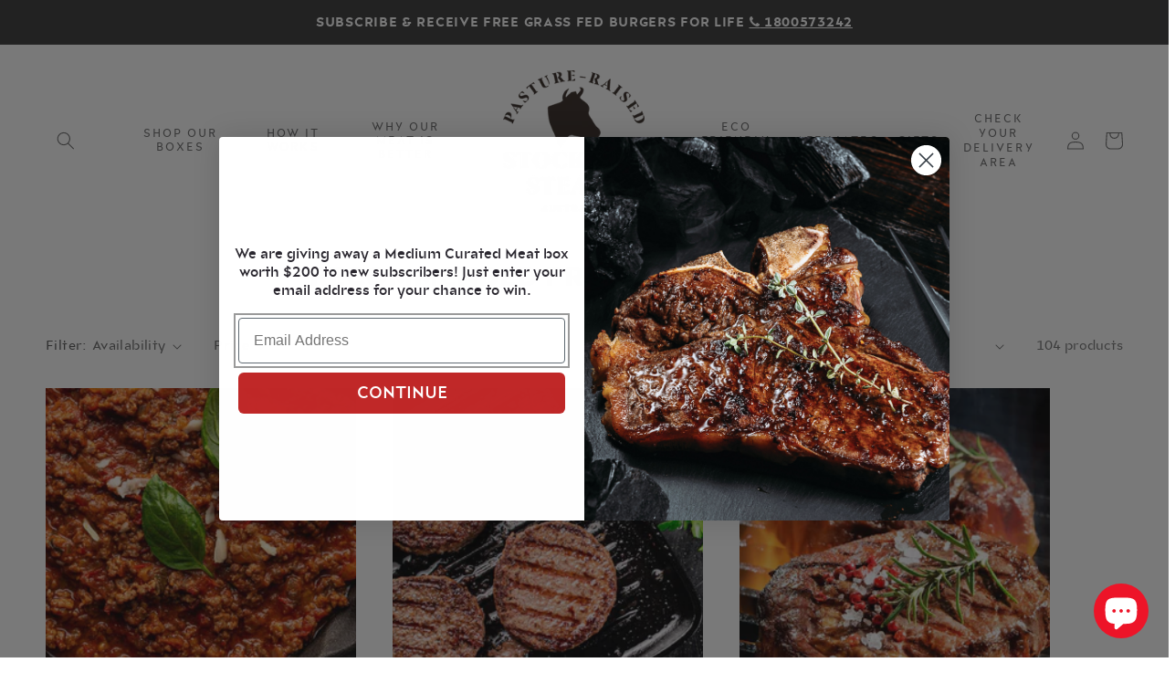

--- FILE ---
content_type: text/html; charset=utf-8
request_url: https://stockmansteaks.com.au/collections/recommended-products-seguno
body_size: 52182
content:
<!doctype html>
<html class="no-js" lang="en">
  <head>
    <meta name="google-site-verification" content="kDZtUgB7xB0qfISrGfWZkyrXCm9qZoren8fDEdb7UO0">
    <meta name="ahrefs-site-verification" content="3c4fba194ea9e7dc8920f555ef8ba6cb0195c91761c16e9ae394f2d06f046044">

    
    

    <!-- MADS UET Tag -->
    <script>(function(w,d,t,r,u){var f,n,i;w[u]=w[u]||[],f=function(){var o={ti:"343031597"};o.q=w[u],w[u]=new UET(o),w[u].push("pageLoad")},n=d.createElement(t),n.src=r,n.async=1,n.onload=n.onreadystatechange=function(){var s=this.readyState;s&&s!=="loaded"&&s!=="complete"||(f(),n.onload=n.onreadystatechange=null)},i=d.getElementsByTagName(t)[0],i.parentNode.insertBefore(n,i)})(window,document,"script","//bat.bing.com/bat.js","uetq");

window.uetq = window.uetq || [];

window.uetq.push('event', '', { 'revenue_value': '', 'currency': 'AUD' });</script>
    <!-- MADS UET Tag -->

    <meta charset="utf-8">
    <meta http-equiv="X-UA-Compatible" content="IE=edge">
    <meta name="viewport" content="width=device-width,initial-scale=1">
    <meta name="theme-color" content="">
    

  <link rel="canonical" href="https://stockmansteaks.com.au/collections/recommended-products-seguno">


    <link
      rel="preconnect"
      href="https://cdn.shopify.com"
      crossorigin
    ><link
        rel="icon"
        type="image/png"
        href="//stockmansteaks.com.au/cdn/shop/files/favicon.png?crop=center&height=32&v=1655051149&width=32"
      ><title>
  Recommended products (Seguno)

    &ndash; Stockman Steaks</title>
    
  <meta name="description" content="This collection was generated by the Seguno app for use in email marketing and is not available on any sales channels. By default, it is configured to show your best-selling products that are in stock and not free." />

    

<meta property="og:site_name" content="Stockman Steaks">
<meta property="og:url" content="https://stockmansteaks.com.au/collections/recommended-products-seguno">
<meta property="og:title" content="Recommended products (Seguno)">
<meta property="og:type" content="website">
<meta property="og:description" content="This collection was generated by the Seguno app for use in email marketing and is not available on any sales channels. By default, it is configured to show your best-selling products that are in stock and not free."><meta property="og:image" content="http://stockmansteaks.com.au/cdn/shop/collections/3993a049f71769a568c48ba4789d9d9d.png?v=1655087765">
  <meta property="og:image:secure_url" content="https://stockmansteaks.com.au/cdn/shop/collections/3993a049f71769a568c48ba4789d9d9d.png?v=1655087765">
  <meta property="og:image:width" content="500">
  <meta property="og:image:height" content="500"><meta name="twitter:site" content="@https://x.com/StockmanSteaks"><meta name="twitter:card" content="summary_large_image">
<meta name="twitter:title" content="Recommended products (Seguno)">
<meta name="twitter:description" content="This collection was generated by the Seguno app for use in email marketing and is not available on any sales channels. By default, it is configured to show your best-selling products that are in stock and not free.">


    <link
      rel="stylesheet"
      href="https://cdnjs.cloudflare.com/ajax/libs/font-awesome/3.2.1/css/font-awesome.min.css"
      integrity="sha512-IJ+BZHGlT4K43sqBGUzJ90pcxfkREDVZPZxeexRigVL8rzdw/gyJIflDahMdNzBww4k0WxpyaWpC2PLQUWmMUQ=="
      crossorigin="anonymous"
      referrerpolicy="no-referrer"
      media="print"
      onload="this.media='all'"
    >

    <script src="//stockmansteaks.com.au/cdn/shop/t/98/assets/adswizz-helper.js?v=26249302774229967081765847152" defer="defer"></script>
    <script src="//stockmansteaks.com.au/cdn/shop/t/98/assets/constants.js?v=58251544750838685771765847152" defer="defer"></script>
    <script src="//stockmansteaks.com.au/cdn/shop/t/98/assets/pubsub.js?v=162490899887979251765847152" defer="defer"></script>
    <script src="//stockmansteaks.com.au/cdn/shop/t/98/assets/global.js?v=24850326154503943211765847152" defer="defer"></script>
    <script>window.performance && window.performance.mark && window.performance.mark('shopify.content_for_header.start');</script><meta name="google-site-verification" content="_9sQmsGRPDFkC_Pva7i8pfMe6nESzELr4nCXJAobvxc">
<meta name="facebook-domain-verification" content="ovj34arcfauk573db6bwj37jxxt7mf">
<meta id="shopify-digital-wallet" name="shopify-digital-wallet" content="/58636304429/digital_wallets/dialog">
<meta name="shopify-checkout-api-token" content="478a6cabf6475782e41dc73ad9b258ae">
<link rel="alternate" type="application/atom+xml" title="Feed" href="/collections/recommended-products-seguno.atom" />
<link rel="next" href="/collections/recommended-products-seguno?page=2">
<link rel="alternate" type="application/json+oembed" href="https://stockmansteaks.com.au/collections/recommended-products-seguno.oembed">
<script async="async" src="/checkouts/internal/preloads.js?locale=en-AU"></script>
<link rel="preconnect" href="https://shop.app" crossorigin="anonymous">
<script async="async" src="https://shop.app/checkouts/internal/preloads.js?locale=en-AU&shop_id=58636304429" crossorigin="anonymous"></script>
<script id="apple-pay-shop-capabilities" type="application/json">{"shopId":58636304429,"countryCode":"AU","currencyCode":"AUD","merchantCapabilities":["supports3DS"],"merchantId":"gid:\/\/shopify\/Shop\/58636304429","merchantName":"Stockman Steaks","requiredBillingContactFields":["postalAddress","email","phone"],"requiredShippingContactFields":["postalAddress","email","phone"],"shippingType":"shipping","supportedNetworks":["visa","masterCard","amex","jcb"],"total":{"type":"pending","label":"Stockman Steaks","amount":"1.00"},"shopifyPaymentsEnabled":true,"supportsSubscriptions":true}</script>
<script id="shopify-features" type="application/json">{"accessToken":"478a6cabf6475782e41dc73ad9b258ae","betas":["rich-media-storefront-analytics"],"domain":"stockmansteaks.com.au","predictiveSearch":true,"shopId":58636304429,"locale":"en"}</script>
<script>var Shopify = Shopify || {};
Shopify.shop = "stockman-steaks-live.myshopify.com";
Shopify.locale = "en";
Shopify.currency = {"active":"AUD","rate":"1.0"};
Shopify.country = "AU";
Shopify.theme = {"name":"SS - Production","id":147320537133,"schema_name":"Studio","schema_version":"2.0.0","theme_store_id":null,"role":"main"};
Shopify.theme.handle = "null";
Shopify.theme.style = {"id":null,"handle":null};
Shopify.cdnHost = "stockmansteaks.com.au/cdn";
Shopify.routes = Shopify.routes || {};
Shopify.routes.root = "/";</script>
<script type="module">!function(o){(o.Shopify=o.Shopify||{}).modules=!0}(window);</script>
<script>!function(o){function n(){var o=[];function n(){o.push(Array.prototype.slice.apply(arguments))}return n.q=o,n}var t=o.Shopify=o.Shopify||{};t.loadFeatures=n(),t.autoloadFeatures=n()}(window);</script>
<script>
  window.ShopifyPay = window.ShopifyPay || {};
  window.ShopifyPay.apiHost = "shop.app\/pay";
  window.ShopifyPay.redirectState = null;
</script>
<script id="shop-js-analytics" type="application/json">{"pageType":"collection"}</script>
<script defer="defer" async type="module" src="//stockmansteaks.com.au/cdn/shopifycloud/shop-js/modules/v2/client.init-shop-cart-sync_DtuiiIyl.en.esm.js"></script>
<script defer="defer" async type="module" src="//stockmansteaks.com.au/cdn/shopifycloud/shop-js/modules/v2/chunk.common_CUHEfi5Q.esm.js"></script>
<script type="module">
  await import("//stockmansteaks.com.au/cdn/shopifycloud/shop-js/modules/v2/client.init-shop-cart-sync_DtuiiIyl.en.esm.js");
await import("//stockmansteaks.com.au/cdn/shopifycloud/shop-js/modules/v2/chunk.common_CUHEfi5Q.esm.js");

  window.Shopify.SignInWithShop?.initShopCartSync?.({"fedCMEnabled":true,"windoidEnabled":true});

</script>
<script>
  window.Shopify = window.Shopify || {};
  if (!window.Shopify.featureAssets) window.Shopify.featureAssets = {};
  window.Shopify.featureAssets['shop-js'] = {"shop-cart-sync":["modules/v2/client.shop-cart-sync_DFoTY42P.en.esm.js","modules/v2/chunk.common_CUHEfi5Q.esm.js"],"init-fed-cm":["modules/v2/client.init-fed-cm_D2UNy1i2.en.esm.js","modules/v2/chunk.common_CUHEfi5Q.esm.js"],"init-shop-email-lookup-coordinator":["modules/v2/client.init-shop-email-lookup-coordinator_BQEe2rDt.en.esm.js","modules/v2/chunk.common_CUHEfi5Q.esm.js"],"shop-cash-offers":["modules/v2/client.shop-cash-offers_3CTtReFF.en.esm.js","modules/v2/chunk.common_CUHEfi5Q.esm.js","modules/v2/chunk.modal_BewljZkx.esm.js"],"shop-button":["modules/v2/client.shop-button_C6oxCjDL.en.esm.js","modules/v2/chunk.common_CUHEfi5Q.esm.js"],"init-windoid":["modules/v2/client.init-windoid_5pix8xhK.en.esm.js","modules/v2/chunk.common_CUHEfi5Q.esm.js"],"avatar":["modules/v2/client.avatar_BTnouDA3.en.esm.js"],"init-shop-cart-sync":["modules/v2/client.init-shop-cart-sync_DtuiiIyl.en.esm.js","modules/v2/chunk.common_CUHEfi5Q.esm.js"],"shop-toast-manager":["modules/v2/client.shop-toast-manager_BYv_8cH1.en.esm.js","modules/v2/chunk.common_CUHEfi5Q.esm.js"],"pay-button":["modules/v2/client.pay-button_FnF9EIkY.en.esm.js","modules/v2/chunk.common_CUHEfi5Q.esm.js"],"shop-login-button":["modules/v2/client.shop-login-button_CH1KUpOf.en.esm.js","modules/v2/chunk.common_CUHEfi5Q.esm.js","modules/v2/chunk.modal_BewljZkx.esm.js"],"init-customer-accounts-sign-up":["modules/v2/client.init-customer-accounts-sign-up_aj7QGgYS.en.esm.js","modules/v2/client.shop-login-button_CH1KUpOf.en.esm.js","modules/v2/chunk.common_CUHEfi5Q.esm.js","modules/v2/chunk.modal_BewljZkx.esm.js"],"init-shop-for-new-customer-accounts":["modules/v2/client.init-shop-for-new-customer-accounts_NbnYRf_7.en.esm.js","modules/v2/client.shop-login-button_CH1KUpOf.en.esm.js","modules/v2/chunk.common_CUHEfi5Q.esm.js","modules/v2/chunk.modal_BewljZkx.esm.js"],"init-customer-accounts":["modules/v2/client.init-customer-accounts_ppedhqCH.en.esm.js","modules/v2/client.shop-login-button_CH1KUpOf.en.esm.js","modules/v2/chunk.common_CUHEfi5Q.esm.js","modules/v2/chunk.modal_BewljZkx.esm.js"],"shop-follow-button":["modules/v2/client.shop-follow-button_CMIBBa6u.en.esm.js","modules/v2/chunk.common_CUHEfi5Q.esm.js","modules/v2/chunk.modal_BewljZkx.esm.js"],"lead-capture":["modules/v2/client.lead-capture_But0hIyf.en.esm.js","modules/v2/chunk.common_CUHEfi5Q.esm.js","modules/v2/chunk.modal_BewljZkx.esm.js"],"checkout-modal":["modules/v2/client.checkout-modal_BBxc70dQ.en.esm.js","modules/v2/chunk.common_CUHEfi5Q.esm.js","modules/v2/chunk.modal_BewljZkx.esm.js"],"shop-login":["modules/v2/client.shop-login_hM3Q17Kl.en.esm.js","modules/v2/chunk.common_CUHEfi5Q.esm.js","modules/v2/chunk.modal_BewljZkx.esm.js"],"payment-terms":["modules/v2/client.payment-terms_CAtGlQYS.en.esm.js","modules/v2/chunk.common_CUHEfi5Q.esm.js","modules/v2/chunk.modal_BewljZkx.esm.js"]};
</script>
<script>(function() {
  var isLoaded = false;
  function asyncLoad() {
    if (isLoaded) return;
    isLoaded = true;
    var urls = ["https:\/\/cdn.jsdelivr.net\/gh\/yunmuqing\/SmBdBWwTCrjyN3AE@latest\/mbAt2ktK3Dmszf6K.js?shop=stockman-steaks-live.myshopify.com","https:\/\/cdn.grw.reputon.com\/assets\/widget.js?shop=stockman-steaks-live.myshopify.com","https:\/\/static.rechargecdn.com\/assets\/js\/widget.min.js?shop=stockman-steaks-live.myshopify.com","https:\/\/cdn.rebuyengine.com\/onsite\/js\/rebuy.js?shop=stockman-steaks-live.myshopify.com"];
    for (var i = 0; i < urls.length; i++) {
      var s = document.createElement('script');
      s.type = 'text/javascript';
      s.async = true;
      s.src = urls[i];
      var x = document.getElementsByTagName('script')[0];
      x.parentNode.insertBefore(s, x);
    }
  };
  if(window.attachEvent) {
    window.attachEvent('onload', asyncLoad);
  } else {
    window.addEventListener('load', asyncLoad, false);
  }
})();</script>
<script id="__st">var __st={"a":58636304429,"offset":39600,"reqid":"fbac0e17-f36d-41ff-a8b8-765ba6eef2da-1767168566","pageurl":"stockmansteaks.com.au\/collections\/recommended-products-seguno","u":"382210b523c2","p":"collection","rtyp":"collection","rid":271533244461};</script>
<script>window.ShopifyPaypalV4VisibilityTracking = true;</script>
<script id="captcha-bootstrap">!function(){'use strict';const t='contact',e='account',n='new_comment',o=[[t,t],['blogs',n],['comments',n],[t,'customer']],c=[[e,'customer_login'],[e,'guest_login'],[e,'recover_customer_password'],[e,'create_customer']],r=t=>t.map((([t,e])=>`form[action*='/${t}']:not([data-nocaptcha='true']) input[name='form_type'][value='${e}']`)).join(','),a=t=>()=>t?[...document.querySelectorAll(t)].map((t=>t.form)):[];function s(){const t=[...o],e=r(t);return a(e)}const i='password',u='form_key',d=['recaptcha-v3-token','g-recaptcha-response','h-captcha-response',i],f=()=>{try{return window.sessionStorage}catch{return}},m='__shopify_v',_=t=>t.elements[u];function p(t,e,n=!1){try{const o=window.sessionStorage,c=JSON.parse(o.getItem(e)),{data:r}=function(t){const{data:e,action:n}=t;return t[m]||n?{data:e,action:n}:{data:t,action:n}}(c);for(const[e,n]of Object.entries(r))t.elements[e]&&(t.elements[e].value=n);n&&o.removeItem(e)}catch(o){console.error('form repopulation failed',{error:o})}}const l='form_type',E='cptcha';function T(t){t.dataset[E]=!0}const w=window,h=w.document,L='Shopify',v='ce_forms',y='captcha';let A=!1;((t,e)=>{const n=(g='f06e6c50-85a8-45c8-87d0-21a2b65856fe',I='https://cdn.shopify.com/shopifycloud/storefront-forms-hcaptcha/ce_storefront_forms_captcha_hcaptcha.v1.5.2.iife.js',D={infoText:'Protected by hCaptcha',privacyText:'Privacy',termsText:'Terms'},(t,e,n)=>{const o=w[L][v],c=o.bindForm;if(c)return c(t,g,e,D).then(n);var r;o.q.push([[t,g,e,D],n]),r=I,A||(h.body.append(Object.assign(h.createElement('script'),{id:'captcha-provider',async:!0,src:r})),A=!0)});var g,I,D;w[L]=w[L]||{},w[L][v]=w[L][v]||{},w[L][v].q=[],w[L][y]=w[L][y]||{},w[L][y].protect=function(t,e){n(t,void 0,e),T(t)},Object.freeze(w[L][y]),function(t,e,n,w,h,L){const[v,y,A,g]=function(t,e,n){const i=e?o:[],u=t?c:[],d=[...i,...u],f=r(d),m=r(i),_=r(d.filter((([t,e])=>n.includes(e))));return[a(f),a(m),a(_),s()]}(w,h,L),I=t=>{const e=t.target;return e instanceof HTMLFormElement?e:e&&e.form},D=t=>v().includes(t);t.addEventListener('submit',(t=>{const e=I(t);if(!e)return;const n=D(e)&&!e.dataset.hcaptchaBound&&!e.dataset.recaptchaBound,o=_(e),c=g().includes(e)&&(!o||!o.value);(n||c)&&t.preventDefault(),c&&!n&&(function(t){try{if(!f())return;!function(t){const e=f();if(!e)return;const n=_(t);if(!n)return;const o=n.value;o&&e.removeItem(o)}(t);const e=Array.from(Array(32),(()=>Math.random().toString(36)[2])).join('');!function(t,e){_(t)||t.append(Object.assign(document.createElement('input'),{type:'hidden',name:u})),t.elements[u].value=e}(t,e),function(t,e){const n=f();if(!n)return;const o=[...t.querySelectorAll(`input[type='${i}']`)].map((({name:t})=>t)),c=[...d,...o],r={};for(const[a,s]of new FormData(t).entries())c.includes(a)||(r[a]=s);n.setItem(e,JSON.stringify({[m]:1,action:t.action,data:r}))}(t,e)}catch(e){console.error('failed to persist form',e)}}(e),e.submit())}));const S=(t,e)=>{t&&!t.dataset[E]&&(n(t,e.some((e=>e===t))),T(t))};for(const o of['focusin','change'])t.addEventListener(o,(t=>{const e=I(t);D(e)&&S(e,y())}));const B=e.get('form_key'),M=e.get(l),P=B&&M;t.addEventListener('DOMContentLoaded',(()=>{const t=y();if(P)for(const e of t)e.elements[l].value===M&&p(e,B);[...new Set([...A(),...v().filter((t=>'true'===t.dataset.shopifyCaptcha))])].forEach((e=>S(e,t)))}))}(h,new URLSearchParams(w.location.search),n,t,e,['guest_login'])})(!0,!0)}();</script>
<script integrity="sha256-4kQ18oKyAcykRKYeNunJcIwy7WH5gtpwJnB7kiuLZ1E=" data-source-attribution="shopify.loadfeatures" defer="defer" src="//stockmansteaks.com.au/cdn/shopifycloud/storefront/assets/storefront/load_feature-a0a9edcb.js" crossorigin="anonymous"></script>
<script crossorigin="anonymous" defer="defer" src="//stockmansteaks.com.au/cdn/shopifycloud/storefront/assets/shopify_pay/storefront-65b4c6d7.js?v=20250812"></script>
<script data-source-attribution="shopify.dynamic_checkout.dynamic.init">var Shopify=Shopify||{};Shopify.PaymentButton=Shopify.PaymentButton||{isStorefrontPortableWallets:!0,init:function(){window.Shopify.PaymentButton.init=function(){};var t=document.createElement("script");t.src="https://stockmansteaks.com.au/cdn/shopifycloud/portable-wallets/latest/portable-wallets.en.js",t.type="module",document.head.appendChild(t)}};
</script>
<script data-source-attribution="shopify.dynamic_checkout.buyer_consent">
  function portableWalletsHideBuyerConsent(e){var t=document.getElementById("shopify-buyer-consent"),n=document.getElementById("shopify-subscription-policy-button");t&&n&&(t.classList.add("hidden"),t.setAttribute("aria-hidden","true"),n.removeEventListener("click",e))}function portableWalletsShowBuyerConsent(e){var t=document.getElementById("shopify-buyer-consent"),n=document.getElementById("shopify-subscription-policy-button");t&&n&&(t.classList.remove("hidden"),t.removeAttribute("aria-hidden"),n.addEventListener("click",e))}window.Shopify?.PaymentButton&&(window.Shopify.PaymentButton.hideBuyerConsent=portableWalletsHideBuyerConsent,window.Shopify.PaymentButton.showBuyerConsent=portableWalletsShowBuyerConsent);
</script>
<script data-source-attribution="shopify.dynamic_checkout.cart.bootstrap">document.addEventListener("DOMContentLoaded",(function(){function t(){return document.querySelector("shopify-accelerated-checkout-cart, shopify-accelerated-checkout")}if(t())Shopify.PaymentButton.init();else{new MutationObserver((function(e,n){t()&&(Shopify.PaymentButton.init(),n.disconnect())})).observe(document.body,{childList:!0,subtree:!0})}}));
</script>
<link id="shopify-accelerated-checkout-styles" rel="stylesheet" media="screen" href="https://stockmansteaks.com.au/cdn/shopifycloud/portable-wallets/latest/accelerated-checkout-backwards-compat.css" crossorigin="anonymous">
<style id="shopify-accelerated-checkout-cart">
        #shopify-buyer-consent {
  margin-top: 1em;
  display: inline-block;
  width: 100%;
}

#shopify-buyer-consent.hidden {
  display: none;
}

#shopify-subscription-policy-button {
  background: none;
  border: none;
  padding: 0;
  text-decoration: underline;
  font-size: inherit;
  cursor: pointer;
}

#shopify-subscription-policy-button::before {
  box-shadow: none;
}

      </style>
<link rel="stylesheet" media="screen" href="//stockmansteaks.com.au/cdn/shop/t/98/compiled_assets/styles.css?10616">
<script id="sections-script" data-sections="seo-text,header,footer" defer="defer" src="//stockmansteaks.com.au/cdn/shop/t/98/compiled_assets/scripts.js?10616"></script>
<script>window.performance && window.performance.mark && window.performance.mark('shopify.content_for_header.end');</script>


    <style data-shopify>
      
      
      
      
      

      :root {
        --font-body-family: "system_ui", -apple-system, 'Segoe UI', Roboto, 'Helvetica Neue', 'Noto Sans', 'Liberation Sans', Arial, sans-serif, 'Apple Color Emoji', 'Segoe UI Emoji', 'Segoe UI Symbol', 'Noto Color Emoji';
        --font-body-style: normal;
        --font-body-weight: 400;
        --font-body-weight-bold: 700;

        --font-heading-family: "system_ui", -apple-system, 'Segoe UI', Roboto, 'Helvetica Neue', 'Noto Sans', 'Liberation Sans', Arial, sans-serif, 'Apple Color Emoji', 'Segoe UI Emoji', 'Segoe UI Symbol', 'Noto Color Emoji';
        --font-heading-style: normal;
        --font-heading-weight: 700;

        --font-body-scale: 1.0;
        --font-heading-scale: 1.0;

        --color-base-text: 54, 54, 55;
        --color-shadow: 54, 54, 55;
        --color-base-background-1: 255, 255, 255;
        --color-base-background-2: 243, 240, 236;
        --color-base-solid-button-labels: 252, 252, 252;
        --color-base-outline-button-labels: 54, 54, 55;
        --color-base-accent-1: 224, 35, 36;
        --color-base-accent-2: 54, 54, 55;
        --payment-terms-background-color: #ffffff;

        --gradient-base-background-1: #ffffff;
        --gradient-base-background-2: #f3f0ec;
        --gradient-base-accent-1: #e02324;
        --gradient-base-accent-2: #363637;

        --media-padding: px;
        --media-border-opacity: 0.05;
        --media-border-width: 0px;
        --media-radius: 0px;
        --media-shadow-opacity: 0.0;
        --media-shadow-horizontal-offset: 0px;
        --media-shadow-vertical-offset: 0px;
        --media-shadow-blur-radius: 0px;

        --page-width: 140rem;
        --page-width-margin: 0rem;

        --card-image-padding: 0.0rem;
        --card-corner-radius: 0.0rem;
        --card-text-alignment: center;
        --card-border-width: 0.0rem;
        --card-border-opacity: 0.0;
        --card-shadow-opacity: 0.1;
        --card-shadow-horizontal-offset: 0.0rem;
        --card-shadow-vertical-offset: 0.0rem;
        --card-shadow-blur-radius: 0.0rem;

        --badge-corner-radius: 4.0rem;

        --popup-border-width: 0px;
        --popup-border-opacity: 0.1;
        --popup-corner-radius: 0px;
        --popup-shadow-opacity: 0.1;
        --popup-shadow-horizontal-offset: 6px;
        --popup-shadow-vertical-offset: 6px;
        --popup-shadow-blur-radius: 25px;

        --drawer-border-width: 1px;
        --drawer-border-opacity: 0.1;
        --drawer-shadow-opacity: 0.0;
        --drawer-shadow-horizontal-offset: 0px;
        --drawer-shadow-vertical-offset: 0px;
        --drawer-shadow-blur-radius: 0px;

        --spacing-sections-desktop: 0px;
        --spacing-sections-mobile: 0px;

        --grid-desktop-vertical-spacing: 40px;
        --grid-desktop-horizontal-spacing: 40px;
        --grid-mobile-vertical-spacing: 20px;
        --grid-mobile-horizontal-spacing: 20px;

        --text-boxes-border-opacity: 0.0;
        --text-boxes-border-width: 0px;
        --text-boxes-radius: 0px;
        --text-boxes-shadow-opacity: 0.0;
        --text-boxes-shadow-horizontal-offset: 0px;
        --text-boxes-shadow-vertical-offset: 0px;
        --text-boxes-shadow-blur-radius: 0px;

        --buttons-radius: 0px;
        --buttons-radius-outset: 0px;
        --buttons-border-width: 1px;
        --buttons-border-opacity: 1.0;
        --buttons-shadow-opacity: 0.0;
        --buttons-shadow-horizontal-offset: 2px;
        --buttons-shadow-vertical-offset: 2px;
        --buttons-shadow-blur-radius: 5px;
        --buttons-border-offset: 0px;

        --inputs-radius: 0px;
        --inputs-border-width: 2px;
        --inputs-border-opacity: 0.15;
        --inputs-shadow-opacity: 0.0;
        --inputs-shadow-horizontal-offset: 0px;
        --inputs-margin-offset: 0px;
        --inputs-shadow-vertical-offset: 2px;
        --inputs-shadow-blur-radius: 5px;
        --inputs-radius-outset: 0px;

        --variant-pills-radius: 40px;
        --variant-pills-border-width: 1px;
        --variant-pills-border-opacity: 0.55;
        --variant-pills-shadow-opacity: 0.0;
        --variant-pills-shadow-horizontal-offset: 0px;
        --variant-pills-shadow-vertical-offset: 0px;
        --variant-pills-shadow-blur-radius: 0px;
      }

      *,
      *::before,
      *::after {
        box-sizing: inherit;
      }

      html {
        box-sizing: border-box;
        font-size: calc(var(--font-body-scale) * 62.5%);
        height: 100%;
      }

      body {
        display: grid;
        grid-template-rows: auto auto 1fr auto;
        grid-template-columns: 100%;
        min-height: 100%;
        margin: 0;
        font-size: 1.5rem;
        /* letter-spacing: 0.06rem; */
        line-height: calc(1 + 0.8 / var(--font-body-scale));
        font-family: var(--font-body-family);
        font-style: var(--font-body-style);
        font-weight: var(--font-body-weight);
      }

      @media screen and (min-width: 750px) {
        body {
          font-size: 1.6rem;
        }
      }
    </style>

    <link href="//stockmansteaks.com.au/cdn/shop/t/98/assets/base.css?v=83912794977007381041765847152" rel="stylesheet" type="text/css" media="all" />
    <link href="//stockmansteaks.com.au/cdn/shop/t/98/assets/custom.css?v=45990793489111551161765847152" rel="stylesheet" type="text/css" media="all" />

<link
        rel="stylesheet"
        href="//stockmansteaks.com.au/cdn/shop/t/98/assets/component-predictive-search.css?v=165644661289088488651765847152"
        media="print"
        onload="this.media='all'"
      ><script>
      document.documentElement.className = document.documentElement.className.replace('no-js', 'js');
      if (Shopify.designMode) {
        document.documentElement.classList.add('shopify-design-mode');
      }
    </script>

    <!-- Google tag (gtag.js) -->
    <script async src="https://www.googletagmanager.com/gtag/js?id=AW-10950110265"></script>
    <script>
      window.dataLayer = window.dataLayer || [];
      function gtag() {
        dataLayer.push(arguments);
      }
      gtag('js', new Date());

      gtag('config', 'AW-10950110265');
    </script>

    <script>
      !(function (s, a, e, v, n, t, z) {
        if (s.saq) return;
        n = s.saq = function () {
          n.callMethod ? n.callMethod.apply(n, arguments) : n.queue.push(arguments);
        };
        if (!s._saq) s._saq = n;
        n.push = n;
        n.loaded = !0;
        n.version = '1.0';
        n.queue = [];
        t = a.createElement(e);
        t.async = !0;
        t.src = v;
        z = a.getElementsByTagName(e)[0];
        z.parentNode.insertBefore(t, z);
      })(window, document, 'script', 'https://tags.srv.stackadapt.com/events.js');
      saq('ts', 'G3SiCShSN_VAc-K6-tg_TQ');
    </script>

    

    
<script type="application/ld+json">
    {
      "@context": "https://schema.org",
      "@type": "CollectionPage",
      "@id": "https://stockmansteaks.com.au/collections/recommended-products-seguno#collection",
      "name": "Recommended products (Seguno)",
      "description": "This collection was generated by the Seguno app for use in email marketing and is not available on any sales channels. By default, it is configured to show your best-selling products that are in stock and not free.",
      "isPartOf": { "@id": "https://stockmansteaks.com.au/#website" },
      "about": { "@id": "https://stockmansteaks.com.au/#organization" },
      
      "url": "https://stockmansteaks.com.au/collections/recommended-products-seguno",
      "mainEntity": {
        "@type": "ItemList",
        "itemListElement": [
          
            
              {
                "@type": "ListItem",
                "position": 1,
                "url": "https://stockmansteaks.com.au/products/premium-beef-mince-500g",
                "name": "Premium Beef Mince - 500g"
              },
            
              {
                "@type": "ListItem",
                "position": 2,
                "url": "https://stockmansteaks.com.au/products/grass-fed-angus-burgers-160g-x-4-pieces",
                "name": "Grass Fed Angus Burgers 160g x 4 Pieces"
              },
            
              {
                "@type": "ListItem",
                "position": 3,
                "url": "https://stockmansteaks.com.au/products/scotch-fillet-steaks-300g-x-2-pieces",
                "name": "Scotch Fillet Steaks 250g x 2 Pieces"
              },
            
              {
                "@type": "ListItem",
                "position": 4,
                "url": "https://stockmansteaks.com.au/products/chicken-breast-fillets-500g",
                "name": "Pasture-Raised Chicken Breast Fillets - 500g"
              },
            
              {
                "@type": "ListItem",
                "position": 5,
                "url": "https://stockmansteaks.com.au/products/chicken-thigh-fillets-500g",
                "name": "Pasture-Raised Chicken Thigh Fillets - 500g"
              },
            
              {
                "@type": "ListItem",
                "position": 6,
                "url": "https://stockmansteaks.com.au/products/traditional-sliced-bacon-200g",
                "name": "Traditional Sliced Bacon - 200g (Nitrate Free) NEW CURE"
              },
            
              {
                "@type": "ListItem",
                "position": 7,
                "url": "https://stockmansteaks.com.au/products/rump-steaks-280g-x-2-pieces",
                "name": "Rump Steaks 280g x 2 Pieces"
              },
            
              {
                "@type": "ListItem",
                "position": 8,
                "url": "https://stockmansteaks.com.au/products/eye-fillet-steaks-200g-x-2-pieces",
                "name": "Eye Fillet Steaks 200g x 2 Pieces"
              },
            
              {
                "@type": "ListItem",
                "position": 9,
                "url": "https://stockmansteaks.com.au/products/diced-beef-500g",
                "name": "Diced Beef Chuck Steak - 500g"
              },
            
              {
                "@type": "ListItem",
                "position": 10,
                "url": "https://stockmansteaks.com.au/products/unflavoured-beef-sausages-classic-6-x-80g-gf",
                "name": "Clean Sausages - Classic Plain Beef 6 X 80g"
              },
            
              {
                "@type": "ListItem",
                "position": 11,
                "url": "https://stockmansteaks.com.au/products/lamb-midloin-chops-100g-x-6-pieces",
                "name": "Lamb Midloin Chops 100g x 6 Pieces"
              },
            
              {
                "@type": "ListItem",
                "position": 12,
                "url": "https://stockmansteaks.com.au/products/angus-black-pepper-sausages-x-6-pieces",
                "name": "Clean Sausages - Angus & Black Pepper 80g x 6 Pieces"
              },
            
              {
                "@type": "ListItem",
                "position": 13,
                "url": "https://stockmansteaks.com.au/products/lamb-rosemary-sausages-x-6-pieces",
                "name": "Clean Sausages - Lamb & Rosemary 80g x 6 Pieces"
              },
            
              {
                "@type": "ListItem",
                "position": 14,
                "url": "https://stockmansteaks.com.au/products/t-bone-steaks-400g-x-2-pieces",
                "name": "T-Bone Steaks 400g x 2 Pieces"
              },
            
              {
                "@type": "ListItem",
                "position": 15,
                "url": "https://stockmansteaks.com.au/products/wagyu-burgers-160g-x-4-pieces",
                "name": "Wagyu Burgers 160g x 4 Pieces"
              },
            
              {
                "@type": "ListItem",
                "position": 16,
                "url": "https://stockmansteaks.com.au/products/keto-high-fat-beef-mince-500g-new",
                "name": "Keto High Fat Beef Mince 500g"
              },
            
              {
                "@type": "ListItem",
                "position": 17,
                "url": "https://stockmansteaks.com.au/products/boneless-full-lamb-rump-400g",
                "name": "Boneless Full Lamb Rump - 400g"
              },
            
              {
                "@type": "ListItem",
                "position": 18,
                "url": "https://stockmansteaks.com.au/products/beef-bacon-200g",
                "name": "Beef Bacon - 200g (Preservative Free)"
              },
            
              {
                "@type": "ListItem",
                "position": 19,
                "url": "https://stockmansteaks.com.au/products/porterhouse-sirloin-steak-600g",
                "name": "Porterhouse Sirloin Steak - 600g"
              },
            
              {
                "@type": "ListItem",
                "position": 20,
                "url": "https://stockmansteaks.com.au/products/sizzle-steak-4-x-100g-gf",
                "name": "Sizzle Steak 4 x 100g"
              },
            
              {
                "@type": "ListItem",
                "position": 21,
                "url": "https://stockmansteaks.com.au/products/lamb-cutlets-100g-x-6-pieces",
                "name": "Lamb Cutlets 80g x 6 Pieces"
              },
            
              {
                "@type": "ListItem",
                "position": 22,
                "url": "https://stockmansteaks.com.au/products/beef-liver-mince-500g",
                "name": "Beef & Liver Mince 500g"
              },
            
              {
                "@type": "ListItem",
                "position": 23,
                "url": "https://stockmansteaks.com.au/products/beef-brisket-point-end-1-2kg",
                "name": "Beef Brisket Point End - 1.2kg"
              },
            
              {
                "@type": "ListItem",
                "position": 24,
                "url": "https://stockmansteaks.com.au/products/chicken-drumsticks-1kg",
                "name": "Pasture-Raised Chicken Drumsticks - 1kg"
              },
            
              {
                "@type": "ListItem",
                "position": 25,
                "url": "https://stockmansteaks.com.au/products/pork-parsley-sausages-x-6-pieces",
                "name": "Clean Sausages - Pork & Parsley 80g x 6 Pieces"
              },
            
              {
                "@type": "ListItem",
                "position": 26,
                "url": "https://stockmansteaks.com.au/products/whole-chicken-1-5kg",
                "name": "Pasture-Raised Whole Chicken - 1.5kg"
              },
            
              {
                "@type": "ListItem",
                "position": 27,
                "url": "https://stockmansteaks.com.au/products/lamb-leg-boneless-1-1kg",
                "name": "Lamb Leg Boneless - 1.1kg"
              },
            
              {
                "@type": "ListItem",
                "position": 28,
                "url": "https://stockmansteaks.com.au/products/chicken-wings-1kg",
                "name": "Pasture-Raised Chicken Wings - 1kg"
              },
            
              {
                "@type": "ListItem",
                "position": 29,
                "url": "https://stockmansteaks.com.au/products/rib-eye-steak-bone-in-450g-gf",
                "name": "Rib Eye Steak Bone In 450g"
              },
            
              {
                "@type": "ListItem",
                "position": 30,
                "url": "https://stockmansteaks.com.au/products/pork-belly-400g",
                "name": "Pork Belly - 400g"
              },
            
              {
                "@type": "ListItem",
                "position": 31,
                "url": "https://stockmansteaks.com.au/products/lamb-shanks-x-2-pieces-350-450-grams-each",
                "name": "Lamb Shanks x 2 pieces 350-450 grams each"
              },
            
              {
                "@type": "ListItem",
                "position": 32,
                "url": "https://stockmansteaks.com.au/products/pure-beef-fat-500g-gf",
                "name": "Pure Beef Fat 500g (Unrendered)"
              },
            
              {
                "@type": "ListItem",
                "position": 33,
                "url": "https://stockmansteaks.com.au/products/carnivore-beef-organs-mince-500g-new",
                "name": "Carnivore Beef & Organs Mince 500g"
              },
            
              {
                "@type": "ListItem",
                "position": 34,
                "url": "https://stockmansteaks.com.au/products/ultra-lean-5-beef-mince-500g-new",
                "name": "Ultra Lean 5% Beef Mince 500g"
              },
            
              {
                "@type": "ListItem",
                "position": 35,
                "url": "https://stockmansteaks.com.au/products/lamb-backstraps-225g-x-2-pieces",
                "name": "Lamb Backstraps 225g x 2 Pieces"
              },
            
              {
                "@type": "ListItem",
                "position": 36,
                "url": "https://stockmansteaks.com.au/products/minced-lamb-500g",
                "name": "Minced Lamb - 500g"
              },
            
              {
                "@type": "ListItem",
                "position": 37,
                "url": "https://stockmansteaks.com.au/products/lamb-burgers-160g-x-4-pieces",
                "name": "Lamb Burgers 160g x 4 Pieces"
              },
            
              {
                "@type": "ListItem",
                "position": 38,
                "url": "https://stockmansteaks.com.au/products/pork-mince-500g",
                "name": "Pork Mince 500g"
              },
            
              {
                "@type": "ListItem",
                "position": 39,
                "url": "https://stockmansteaks.com.au/products/beef-soup-bones-1kg",
                "name": "Beef Soup Bones 1kg"
              },
            
              {
                "@type": "ListItem",
                "position": 40,
                "url": "https://stockmansteaks.com.au/products/traditional-sliced-bacon-200g-x-2-packs",
                "name": "Traditional Sliced Bacon - 200g x 2 Packs (Nitrate Free) NEW CURE"
              },
            
              {
                "@type": "ListItem",
                "position": 41,
                "url": "https://stockmansteaks.com.au/products/pasture-raised-beef-liver-500g",
                "name": "Pasture Raised Beef Liver - 500g"
              },
            
              {
                "@type": "ListItem",
                "position": 42,
                "url": "https://stockmansteaks.com.au/products/grass-fed-italian-meatballs-50g-x-12-pieces",
                "name": "Grass-Fed Italian Meatballs 50g x 12 pieces (NEW)"
              },
            
              {
                "@type": "ListItem",
                "position": 43,
                "url": "https://stockmansteaks.com.au/products/beef-marrow-bones-canoe-cut-1kg-1",
                "name": "Beef Marrow Bones Canoe Cut 1kg"
              },
            
              {
                "@type": "ListItem",
                "position": 44,
                "url": "https://stockmansteaks.com.au/products/beef-short-rib-600g",
                "name": "Beef Short Rib - 600g"
              },
            
              {
                "@type": "ListItem",
                "position": 45,
                "url": "https://stockmansteaks.com.au/products/medium-sized-custom-box-subscription",
                "name": "Medium-Sized Custom Box Subscription"
              },
            
              {
                "@type": "ListItem",
                "position": 46,
                "url": "https://stockmansteaks.com.au/products/pork-loin-cutlets-250g-x-2-pieces",
                "name": "Pork Loin Cutlets 250g x 2 Pieces"
              },
            
              {
                "@type": "ListItem",
                "position": 47,
                "url": "https://stockmansteaks.com.au/products/curated-beef-box-medium",
                "name": "Curated Beef Box Medium"
              },
            
              {
                "@type": "ListItem",
                "position": 48,
                "url": "https://stockmansteaks.com.au/products/pork-loin-medallions-200g-x-2-pieces",
                "name": "Pork Loin Medallions 200g x 2 Pieces"
              },
            
              {
                "@type": "ListItem",
                "position": 49,
                "url": "https://stockmansteaks.com.au/products/medium-sized-custom-box",
                "name": "Medium Sized Custom Box"
              },
            
              {
                "@type": "ListItem",
                "position": 50,
                "url": "https://stockmansteaks.com.au/products/pork-spare-ribs-600g",
                "name": "Pork Spare Ribs - 600g"
              },
            
              {
                "@type": "ListItem",
                "position": 51,
                "url": "https://stockmansteaks.com.au/products/veal-yearling-schnitzels-uncrumbed-180g-x-2-pieces",
                "name": "Veal Yearling Schnitzels (Uncrumbed) 180g x 2 Pieces"
              },
            
              {
                "@type": "ListItem",
                "position": 52,
                "url": "https://stockmansteaks.com.au/products/small-sized-custom-box",
                "name": "Small Sized Custom Box"
              },
            
              {
                "@type": "ListItem",
                "position": 53,
                "url": "https://stockmansteaks.com.au/products/beef-bacon-200g-x-2-packs",
                "name": "Beef Bacon - 200g x 2 Packs (Preservative Free)"
              },
            
              {
                "@type": "ListItem",
                "position": 54,
                "url": "https://stockmansteaks.com.au/products/large-sized-custom-box",
                "name": "Large Sized Custom Box"
              },
            
              {
                "@type": "ListItem",
                "position": 55,
                "url": "https://stockmansteaks.com.au/products/large-sized-custom-box-subscription",
                "name": "Large Sized Custom Box Subscription"
              },
            
              {
                "@type": "ListItem",
                "position": 56,
                "url": "https://stockmansteaks.com.au/products/beef-oxtail-1kg",
                "name": "Beef Oxtail 1kg"
              },
            
              {
                "@type": "ListItem",
                "position": 57,
                "url": "https://stockmansteaks.com.au/products/curated-beef-lamb-box-medium",
                "name": "Curated Beef & Lamb Box Medium"
              },
            
              {
                "@type": "ListItem",
                "position": 58,
                "url": "https://stockmansteaks.com.au/products/beef-bone-broth-gut-nourishment-500ml",
                "name": "Beef Bone Broth Gut Nourishment 500ml (NEW)"
              },
            
              {
                "@type": "ListItem",
                "position": 59,
                "url": "https://stockmansteaks.com.au/products/small-sized-custom-box-subscription",
                "name": "Small Sized Custom Box Subscription"
              },
            
              {
                "@type": "ListItem",
                "position": 60,
                "url": "https://stockmansteaks.com.au/products/curated-beef-box-medium-subscription",
                "name": "Curated Beef Box Medium Subscription"
              },
            
              {
                "@type": "ListItem",
                "position": 61,
                "url": "https://stockmansteaks.com.au/products/sliced-scotch-fillet-cube-roll-3kg-new",
                "name": "Sliced Scotch Fillet / Cube Roll 3kg"
              },
            
              {
                "@type": "ListItem",
                "position": 62,
                "url": "https://stockmansteaks.com.au/products/beef-bone-broth-carnivore-500ml",
                "name": "Beef Bone Broth Carnivore 500ml (NEW)"
              },
            
              {
                "@type": "ListItem",
                "position": 63,
                "url": "https://stockmansteaks.com.au/products/carnivore-box-medium",
                "name": "Carnivore Box Medium"
              },
            
              {
                "@type": "ListItem",
                "position": 64,
                "url": "https://stockmansteaks.com.au/products/jumbo-sized-custom-box",
                "name": "Jumbo Sized Custom Box"
              },
            
              {
                "@type": "ListItem",
                "position": 65,
                "url": "https://stockmansteaks.com.au/products/pasture-raised-hearts-500g",
                "name": "Pasture Raised Hearts - 500g"
              },
            
              {
                "@type": "ListItem",
                "position": 66,
                "url": "https://stockmansteaks.com.au/products/pasture-raised-kidneys-500g",
                "name": "Pasture Raised Kidneys - 500g"
              },
            
              {
                "@type": "ListItem",
                "position": 67,
                "url": "https://stockmansteaks.com.au/products/chicken-bone-broth-gut-nourishment-500ml",
                "name": "Chicken Bone Broth Gut Nourishment 500ml (NEW)"
              },
            
              {
                "@type": "ListItem",
                "position": 68,
                "url": "https://stockmansteaks.com.au/products/whole-scotch-fillet-cube-roll-3kg",
                "name": "Whole Scotch Fillet / Cube Roll 3kg (Unsliced)"
              },
            
              {
                "@type": "ListItem",
                "position": 69,
                "url": "https://stockmansteaks.com.au/products/digital-gift-card",
                "name": "Digital Gift Card"
              },
            
              {
                "@type": "ListItem",
                "position": 70,
                "url": "https://stockmansteaks.com.au/products/whole-beef-eye-fillet",
                "name": "Whole Eye Fillet / Tenderloin 2kg"
              },
            
              {
                "@type": "ListItem",
                "position": 71,
                "url": "https://stockmansteaks.com.au/products/medium-value-box-subscription",
                "name": "Medium Value Box Subscription"
              },
            
              {
                "@type": "ListItem",
                "position": 72,
                "url": "https://stockmansteaks.com.au/products/whole-rump-steak-cap-on-4-75kg",
                "name": "Whole Rump Steak Cap On 4.75kg"
              },
            
              {
                "@type": "ListItem",
                "position": 73,
                "url": "https://stockmansteaks.com.au/products/chicken-bone-broth-carnivore-500ml",
                "name": "Chicken Bone Broth Carnivore 500ml (NEW)"
              },
            
              {
                "@type": "ListItem",
                "position": 74,
                "url": "https://stockmansteaks.com.au/products/curated-beef-lamb-box-medium-subscription",
                "name": "Curated Beef & Lamb Box Medium Subscription"
              },
            
              {
                "@type": "ListItem",
                "position": 75,
                "url": "https://stockmansteaks.com.au/products/jumbo-sized-custom-box-subscription",
                "name": "Jumbo Sized Custom Box Subscription"
              },
            
              {
                "@type": "ListItem",
                "position": 76,
                "url": "https://stockmansteaks.com.au/products/keto-box-medium",
                "name": "Keto Box Medium"
              },
            
              {
                "@type": "ListItem",
                "position": 77,
                "url": "https://stockmansteaks.com.au/products/carnivore-box-medium-subscription",
                "name": "Carnivore Box Medium Subscription"
              },
            
              {
                "@type": "ListItem",
                "position": 78,
                "url": "https://stockmansteaks.com.au/products/large-value-box-subscription",
                "name": "Large Value Box Subscription"
              },
            
              {
                "@type": "ListItem",
                "position": 79,
                "url": "https://stockmansteaks.com.au/products/curated-beef-box-large",
                "name": "Curated Beef Box Large"
              },
            
              {
                "@type": "ListItem",
                "position": 80,
                "url": "https://stockmansteaks.com.au/products/christmas-gift-box-steak-lovers-pack",
                "name": "Christmas Gift Box - Steak Lovers Pack"
              },
            
              {
                "@type": "ListItem",
                "position": 81,
                "url": "https://stockmansteaks.com.au/products/medium-value-box",
                "name": "Medium Value Box"
              },
            
              {
                "@type": "ListItem",
                "position": 82,
                "url": "https://stockmansteaks.com.au/products/curated-lamb-box-medium",
                "name": "Curated Lamb Box Medium"
              },
            
              {
                "@type": "ListItem",
                "position": 83,
                "url": "https://stockmansteaks.com.au/products/large-value-box",
                "name": "Large Value Box"
              },
            
              {
                "@type": "ListItem",
                "position": 84,
                "url": "https://stockmansteaks.com.au/products/barbeque-box-medium",
                "name": "Barbeque Box Medium"
              },
            
              {
                "@type": "ListItem",
                "position": 85,
                "url": "https://stockmansteaks.com.au/products/carnivore-box-large",
                "name": "Carnivore Box Large"
              },
            
              {
                "@type": "ListItem",
                "position": 86,
                "url": "https://stockmansteaks.com.au/products/carnivore-box-large-subscription",
                "name": "Carnivore Box Large Subscription"
              },
            
              {
                "@type": "ListItem",
                "position": 87,
                "url": "https://stockmansteaks.com.au/products/curated-lamb-box-medium-subscription",
                "name": "Curated Lamb Box Medium Subscription"
              },
            
              {
                "@type": "ListItem",
                "position": 88,
                "url": "https://stockmansteaks.com.au/products/curated-beef-box-large-subscription",
                "name": "Curated Beef Box Large Subscription"
              },
            
              {
                "@type": "ListItem",
                "position": 89,
                "url": "https://stockmansteaks.com.au/products/curated-beef-lamb-box-large",
                "name": "Curated Beef & Lamb Box Large"
              },
            
              {
                "@type": "ListItem",
                "position": 90,
                "url": "https://stockmansteaks.com.au/products/keto-box-medium-subscription",
                "name": "Keto Box Medium Subscription"
              },
            
              {
                "@type": "ListItem",
                "position": 91,
                "url": "https://stockmansteaks.com.au/products/barbeque-box-medium-subscription",
                "name": "Barbeque Box Medium Subscription"
              },
            
              {
                "@type": "ListItem",
                "position": 92,
                "url": "https://stockmansteaks.com.au/products/curated-beef-lamb-box-large-subscription",
                "name": "Curated Beef & Lamb Box Large Subscription"
              },
            
              {
                "@type": "ListItem",
                "position": 93,
                "url": "https://stockmansteaks.com.au/products/barbeque-box-large",
                "name": "Barbeque Box Large"
              },
            
              {
                "@type": "ListItem",
                "position": 94,
                "url": "https://stockmansteaks.com.au/products/premium-beef-mince-box",
                "name": "Premium Beef Mince Box"
              },
            
              {
                "@type": "ListItem",
                "position": 95,
                "url": "https://stockmansteaks.com.au/products/keto-box-large",
                "name": "Keto Box Large"
              },
            
              {
                "@type": "ListItem",
                "position": 96,
                "url": "https://stockmansteaks.com.au/products/keto-box-large-subscription",
                "name": "Keto Box Large Subscription"
              },
            
              {
                "@type": "ListItem",
                "position": 97,
                "url": "https://stockmansteaks.com.au/products/box-of-12-beef-bone-broths-carnivore-500ml",
                "name": "Box of 12 Beef Bone Broths - Carnivore 500ml (SAVE 10%)"
              },
            
              {
                "@type": "ListItem",
                "position": 98,
                "url": "https://stockmansteaks.com.au/products/curated-lamb-box-large",
                "name": "Curated Lamb Box Large"
              },
            
              {
                "@type": "ListItem",
                "position": 99,
                "url": "https://stockmansteaks.com.au/products/box-of-12-beef-bone-broths-gut-nourishment-500ml",
                "name": "Box of 12 Beef Bone Broths - Gut Nourishment 500ml (SAVE 10%)"
              },
            
              {
                "@type": "ListItem",
                "position": 100,
                "url": "https://stockmansteaks.com.au/products/premium-beef-mince-box-subscription",
                "name": "Premium Beef Mince Box Subscription"
              },
            
              {
                "@type": "ListItem",
                "position": 101,
                "url": "https://stockmansteaks.com.au/products/curated-lamb-box-large-subscription",
                "name": "Curated Lamb Box Large Subscription"
              },
            
              {
                "@type": "ListItem",
                "position": 102,
                "url": "https://stockmansteaks.com.au/products/barbeque-box-large-subscription",
                "name": "Barbeque Box Large Subscription"
              },
            
              {
                "@type": "ListItem",
                "position": 103,
                "url": "https://stockmansteaks.com.au/products/box-of-12-chicken-bone-broths-carnivore-500ml",
                "name": "Box of 12 Chicken Bone Broths - Carnivore 500ml (SAVE 10%)"
              },
            
              {
                "@type": "ListItem",
                "position": 104,
                "url": "https://stockmansteaks.com.au/products/box-of-12-chicken-bone-broths-gut-nourishment-500ml",
                "name": "Box of 12 Chicken Bone Broths - Gut Nourishment 500ml (SAVE 10%)"
              }
            
          
        ]
      }
    }
  </script><script type="application/ld+json">
  {
    "@context": "http://schema.org",
    "@type": "Organization",
    "@id": "https://stockmansteaks.com.au/#organization",
    "name": "Stockman Steaks",
    "url": "https://stockmansteaks.com.au",
    "logo": "https:\/\/stockmansteaks.com.au\/cdn\/shop\/files\/STOCKMAN_STEAKS_LOGO_DARK.png",
    "sameAs": [
      "https:\/\/x.com\/StockmanSteaks"
      
      
      , "https:\/\/www.instagram.com\/stockmansteaks\/"
      
      
      
      
      
    ],
    "identifier": {
      "@type": "PropertyValue",
      "name": "ABN",
      "value": "34 005 702 232"
    },
    "contactPoint": [{
      "@type": "ContactPoint",
      "telephone": "1800 573 242",
      "contactType": "customer service",
      "areaServed": "AU",
      "availableLanguage": ["en"]
    }]
  }
</script>


    <script>
      const currentPath = window.location.pathname;

      if (currentPath === '/products/bone-broth-chicken-carnivore-500ml') {
        window.location.href = '/products/chicken-bone-broth-carnivore-500ml';
      }

      if (currentPath === '/traditional-sliced-bacon-200g') {
        window.location.href = '/products/traditional-sliced-bacon-200g';
      }
    </script>
  <!-- BEGIN app block: shopify://apps/klaviyo-email-marketing-sms/blocks/klaviyo-onsite-embed/2632fe16-c075-4321-a88b-50b567f42507 -->












  <script async src="https://static.klaviyo.com/onsite/js/VRXSCa/klaviyo.js?company_id=VRXSCa"></script>
  <script>!function(){if(!window.klaviyo){window._klOnsite=window._klOnsite||[];try{window.klaviyo=new Proxy({},{get:function(n,i){return"push"===i?function(){var n;(n=window._klOnsite).push.apply(n,arguments)}:function(){for(var n=arguments.length,o=new Array(n),w=0;w<n;w++)o[w]=arguments[w];var t="function"==typeof o[o.length-1]?o.pop():void 0,e=new Promise((function(n){window._klOnsite.push([i].concat(o,[function(i){t&&t(i),n(i)}]))}));return e}}})}catch(n){window.klaviyo=window.klaviyo||[],window.klaviyo.push=function(){var n;(n=window._klOnsite).push.apply(n,arguments)}}}}();</script>

  




  <script>
    window.klaviyoReviewsProductDesignMode = false
  </script>







<!-- END app block --><!-- BEGIN app block: shopify://apps/microsoft-clarity/blocks/clarity_js/31c3d126-8116-4b4a-8ba1-baeda7c4aeea -->
<script type="text/javascript">
  (function (c, l, a, r, i, t, y) {
    c[a] = c[a] || function () { (c[a].q = c[a].q || []).push(arguments); };
    t = l.createElement(r); t.async = 1; t.src = "https://www.clarity.ms/tag/" + i + "?ref=shopify";
    y = l.getElementsByTagName(r)[0]; y.parentNode.insertBefore(t, y);

    c.Shopify.loadFeatures([{ name: "consent-tracking-api", version: "0.1" }], error => {
      if (error) {
        console.error("Error loading Shopify features:", error);
        return;
      }

      c[a]('consentv2', {
        ad_Storage: c.Shopify.customerPrivacy.marketingAllowed() ? "granted" : "denied",
        analytics_Storage: c.Shopify.customerPrivacy.analyticsProcessingAllowed() ? "granted" : "denied",
      });
    });

    l.addEventListener("visitorConsentCollected", function (e) {
      c[a]('consentv2', {
        ad_Storage: e.detail.marketingAllowed ? "granted" : "denied",
        analytics_Storage: e.detail.analyticsAllowed ? "granted" : "denied",
      });
    });
  })(window, document, "clarity", "script", "t0m54eikk1");
</script>



<!-- END app block --><script src="https://cdn.shopify.com/extensions/7bc9bb47-adfa-4267-963e-cadee5096caf/inbox-1252/assets/inbox-chat-loader.js" type="text/javascript" defer="defer"></script>
<link href="https://monorail-edge.shopifysvc.com" rel="dns-prefetch">
<script>(function(){if ("sendBeacon" in navigator && "performance" in window) {try {var session_token_from_headers = performance.getEntriesByType('navigation')[0].serverTiming.find(x => x.name == '_s').description;} catch {var session_token_from_headers = undefined;}var session_cookie_matches = document.cookie.match(/_shopify_s=([^;]*)/);var session_token_from_cookie = session_cookie_matches && session_cookie_matches.length === 2 ? session_cookie_matches[1] : "";var session_token = session_token_from_headers || session_token_from_cookie || "";function handle_abandonment_event(e) {var entries = performance.getEntries().filter(function(entry) {return /monorail-edge.shopifysvc.com/.test(entry.name);});if (!window.abandonment_tracked && entries.length === 0) {window.abandonment_tracked = true;var currentMs = Date.now();var navigation_start = performance.timing.navigationStart;var payload = {shop_id: 58636304429,url: window.location.href,navigation_start,duration: currentMs - navigation_start,session_token,page_type: "collection"};window.navigator.sendBeacon("https://monorail-edge.shopifysvc.com/v1/produce", JSON.stringify({schema_id: "online_store_buyer_site_abandonment/1.1",payload: payload,metadata: {event_created_at_ms: currentMs,event_sent_at_ms: currentMs}}));}}window.addEventListener('pagehide', handle_abandonment_event);}}());</script>
<script id="web-pixels-manager-setup">(function e(e,d,r,n,o){if(void 0===o&&(o={}),!Boolean(null===(a=null===(i=window.Shopify)||void 0===i?void 0:i.analytics)||void 0===a?void 0:a.replayQueue)){var i,a;window.Shopify=window.Shopify||{};var t=window.Shopify;t.analytics=t.analytics||{};var s=t.analytics;s.replayQueue=[],s.publish=function(e,d,r){return s.replayQueue.push([e,d,r]),!0};try{self.performance.mark("wpm:start")}catch(e){}var l=function(){var e={modern:/Edge?\/(1{2}[4-9]|1[2-9]\d|[2-9]\d{2}|\d{4,})\.\d+(\.\d+|)|Firefox\/(1{2}[4-9]|1[2-9]\d|[2-9]\d{2}|\d{4,})\.\d+(\.\d+|)|Chrom(ium|e)\/(9{2}|\d{3,})\.\d+(\.\d+|)|(Maci|X1{2}).+ Version\/(15\.\d+|(1[6-9]|[2-9]\d|\d{3,})\.\d+)([,.]\d+|)( \(\w+\)|)( Mobile\/\w+|) Safari\/|Chrome.+OPR\/(9{2}|\d{3,})\.\d+\.\d+|(CPU[ +]OS|iPhone[ +]OS|CPU[ +]iPhone|CPU IPhone OS|CPU iPad OS)[ +]+(15[._]\d+|(1[6-9]|[2-9]\d|\d{3,})[._]\d+)([._]\d+|)|Android:?[ /-](13[3-9]|1[4-9]\d|[2-9]\d{2}|\d{4,})(\.\d+|)(\.\d+|)|Android.+Firefox\/(13[5-9]|1[4-9]\d|[2-9]\d{2}|\d{4,})\.\d+(\.\d+|)|Android.+Chrom(ium|e)\/(13[3-9]|1[4-9]\d|[2-9]\d{2}|\d{4,})\.\d+(\.\d+|)|SamsungBrowser\/([2-9]\d|\d{3,})\.\d+/,legacy:/Edge?\/(1[6-9]|[2-9]\d|\d{3,})\.\d+(\.\d+|)|Firefox\/(5[4-9]|[6-9]\d|\d{3,})\.\d+(\.\d+|)|Chrom(ium|e)\/(5[1-9]|[6-9]\d|\d{3,})\.\d+(\.\d+|)([\d.]+$|.*Safari\/(?![\d.]+ Edge\/[\d.]+$))|(Maci|X1{2}).+ Version\/(10\.\d+|(1[1-9]|[2-9]\d|\d{3,})\.\d+)([,.]\d+|)( \(\w+\)|)( Mobile\/\w+|) Safari\/|Chrome.+OPR\/(3[89]|[4-9]\d|\d{3,})\.\d+\.\d+|(CPU[ +]OS|iPhone[ +]OS|CPU[ +]iPhone|CPU IPhone OS|CPU iPad OS)[ +]+(10[._]\d+|(1[1-9]|[2-9]\d|\d{3,})[._]\d+)([._]\d+|)|Android:?[ /-](13[3-9]|1[4-9]\d|[2-9]\d{2}|\d{4,})(\.\d+|)(\.\d+|)|Mobile Safari.+OPR\/([89]\d|\d{3,})\.\d+\.\d+|Android.+Firefox\/(13[5-9]|1[4-9]\d|[2-9]\d{2}|\d{4,})\.\d+(\.\d+|)|Android.+Chrom(ium|e)\/(13[3-9]|1[4-9]\d|[2-9]\d{2}|\d{4,})\.\d+(\.\d+|)|Android.+(UC? ?Browser|UCWEB|U3)[ /]?(15\.([5-9]|\d{2,})|(1[6-9]|[2-9]\d|\d{3,})\.\d+)\.\d+|SamsungBrowser\/(5\.\d+|([6-9]|\d{2,})\.\d+)|Android.+MQ{2}Browser\/(14(\.(9|\d{2,})|)|(1[5-9]|[2-9]\d|\d{3,})(\.\d+|))(\.\d+|)|K[Aa][Ii]OS\/(3\.\d+|([4-9]|\d{2,})\.\d+)(\.\d+|)/},d=e.modern,r=e.legacy,n=navigator.userAgent;return n.match(d)?"modern":n.match(r)?"legacy":"unknown"}(),u="modern"===l?"modern":"legacy",c=(null!=n?n:{modern:"",legacy:""})[u],f=function(e){return[e.baseUrl,"/wpm","/b",e.hashVersion,"modern"===e.buildTarget?"m":"l",".js"].join("")}({baseUrl:d,hashVersion:r,buildTarget:u}),m=function(e){var d=e.version,r=e.bundleTarget,n=e.surface,o=e.pageUrl,i=e.monorailEndpoint;return{emit:function(e){var a=e.status,t=e.errorMsg,s=(new Date).getTime(),l=JSON.stringify({metadata:{event_sent_at_ms:s},events:[{schema_id:"web_pixels_manager_load/3.1",payload:{version:d,bundle_target:r,page_url:o,status:a,surface:n,error_msg:t},metadata:{event_created_at_ms:s}}]});if(!i)return console&&console.warn&&console.warn("[Web Pixels Manager] No Monorail endpoint provided, skipping logging."),!1;try{return self.navigator.sendBeacon.bind(self.navigator)(i,l)}catch(e){}var u=new XMLHttpRequest;try{return u.open("POST",i,!0),u.setRequestHeader("Content-Type","text/plain"),u.send(l),!0}catch(e){return console&&console.warn&&console.warn("[Web Pixels Manager] Got an unhandled error while logging to Monorail."),!1}}}}({version:r,bundleTarget:l,surface:e.surface,pageUrl:self.location.href,monorailEndpoint:e.monorailEndpoint});try{o.browserTarget=l,function(e){var d=e.src,r=e.async,n=void 0===r||r,o=e.onload,i=e.onerror,a=e.sri,t=e.scriptDataAttributes,s=void 0===t?{}:t,l=document.createElement("script"),u=document.querySelector("head"),c=document.querySelector("body");if(l.async=n,l.src=d,a&&(l.integrity=a,l.crossOrigin="anonymous"),s)for(var f in s)if(Object.prototype.hasOwnProperty.call(s,f))try{l.dataset[f]=s[f]}catch(e){}if(o&&l.addEventListener("load",o),i&&l.addEventListener("error",i),u)u.appendChild(l);else{if(!c)throw new Error("Did not find a head or body element to append the script");c.appendChild(l)}}({src:f,async:!0,onload:function(){if(!function(){var e,d;return Boolean(null===(d=null===(e=window.Shopify)||void 0===e?void 0:e.analytics)||void 0===d?void 0:d.initialized)}()){var d=window.webPixelsManager.init(e)||void 0;if(d){var r=window.Shopify.analytics;r.replayQueue.forEach((function(e){var r=e[0],n=e[1],o=e[2];d.publishCustomEvent(r,n,o)})),r.replayQueue=[],r.publish=d.publishCustomEvent,r.visitor=d.visitor,r.initialized=!0}}},onerror:function(){return m.emit({status:"failed",errorMsg:"".concat(f," has failed to load")})},sri:function(e){var d=/^sha384-[A-Za-z0-9+/=]+$/;return"string"==typeof e&&d.test(e)}(c)?c:"",scriptDataAttributes:o}),m.emit({status:"loading"})}catch(e){m.emit({status:"failed",errorMsg:(null==e?void 0:e.message)||"Unknown error"})}}})({shopId: 58636304429,storefrontBaseUrl: "https://stockmansteaks.com.au",extensionsBaseUrl: "https://extensions.shopifycdn.com/cdn/shopifycloud/web-pixels-manager",monorailEndpoint: "https://monorail-edge.shopifysvc.com/unstable/produce_batch",surface: "storefront-renderer",enabledBetaFlags: ["2dca8a86","a0d5f9d2"],webPixelsConfigList: [{"id":"1561133101","configuration":"{\"eventMapping\":\"{\\\"conversion\\\":{\\\"page_viewed\\\":\\\"cgp1WWcpJTItlfGPHNjZ41\\\",\\\"product_viewed\\\":\\\"0jkiQmWECuUSCHPyXswYGI\\\",\\\"product_added_to_cart\\\":\\\"zJrKdgqpMjq61102nKFaaU\\\",\\\"checkout_started\\\":\\\"BGn9TyTjOIZOTlfbUFbCwt\\\",\\\"payment_info_submitted\\\":\\\"e6Q52Xsyrj3huhY2oVaUvf\\\",\\\"checkout_completed\\\":\\\"Ejf2gFdEnvRas1oJ9qODem\\\",\\\"search_submitted\\\":\\\"o5yW2TdphcYmQt3RymMpBc\\\",\\\"collection_viewed\\\":\\\"yAF3yMS4ZfBiAQuBYvPxVf\\\"},\\\"events\\\":{\\\"page_viewed\\\":\\\"bkZCqz0gxxRgqVYy5H6C0E\\\",\\\"product_viewed\\\":\\\"QXARbT97x6B7lmcajBcK9m\\\",\\\"product_added_to_cart\\\":\\\"8joV8HhGKFleMe7j4BXz1n\\\",\\\"checkout_started\\\":\\\"cT6LTnLhrjrLhry8Nj3scM\\\",\\\"payment_info_submitted\\\":\\\"6YRow1HrAztDSzskT0w3Ov\\\",\\\"checkout_completed\\\":\\\"8TZQljdUjC03pmVya3Mtwc\\\",\\\"search_submitted\\\":\\\"7RBZJURoXymHv8KkpAOT7M\\\",\\\"collection_viewed\\\":\\\"1WlYZe8KC2L1JcNnnjlsgC\\\"}}\",\"shopId\":\"gid:\/\/shopify\/Shop\/58636304429\"}","eventPayloadVersion":"v1","runtimeContext":"STRICT","scriptVersion":"366b3a9010347d184560eaf557f14210","type":"APP","apiClientId":81768316929,"privacyPurposes":["SALE_OF_DATA"],"dataSharingAdjustments":{"protectedCustomerApprovalScopes":["read_customer_address","read_customer_email","read_customer_name","read_customer_personal_data","read_customer_phone"]}},{"id":"1557135405","configuration":"{\"pixelCode\":\"D4AHG5BC77U1KRQJC1N0\"}","eventPayloadVersion":"v1","runtimeContext":"STRICT","scriptVersion":"22e92c2ad45662f435e4801458fb78cc","type":"APP","apiClientId":4383523,"privacyPurposes":["ANALYTICS","MARKETING","SALE_OF_DATA"],"dataSharingAdjustments":{"protectedCustomerApprovalScopes":["read_customer_address","read_customer_email","read_customer_name","read_customer_personal_data","read_customer_phone"]}},{"id":"1216217133","configuration":"{\"projectId\":\"t0m54eikk1\"}","eventPayloadVersion":"v1","runtimeContext":"STRICT","scriptVersion":"737156edc1fafd4538f270df27821f1c","type":"APP","apiClientId":240074326017,"privacyPurposes":[],"capabilities":["advanced_dom_events"],"dataSharingAdjustments":{"protectedCustomerApprovalScopes":["read_customer_personal_data"]}},{"id":"432439341","configuration":"{\"config\":\"{\\\"google_tag_ids\\\":[\\\"G-B54VQTR9NG\\\",\\\"AW-10950110265\\\",\\\"GT-KDQ5WBSM\\\",\\\"GTM-KL3CXKHN\\\"],\\\"target_country\\\":\\\"AU\\\",\\\"gtag_events\\\":[{\\\"type\\\":\\\"search\\\",\\\"action_label\\\":[\\\"G-B54VQTR9NG\\\",\\\"AW-10950110265\\\/zBBkCO2q7YoYELnYteUo\\\"]},{\\\"type\\\":\\\"begin_checkout\\\",\\\"action_label\\\":[\\\"G-B54VQTR9NG\\\",\\\"AW-10950110265\\\/7mKKCPOq7YoYELnYteUo\\\"]},{\\\"type\\\":\\\"view_item\\\",\\\"action_label\\\":[\\\"G-B54VQTR9NG\\\",\\\"AW-10950110265\\\/CpXaCOqq7YoYELnYteUo\\\",\\\"MC-WJD9SYPH6W\\\"]},{\\\"type\\\":\\\"purchase\\\",\\\"action_label\\\":[\\\"G-B54VQTR9NG\\\",\\\"AW-10950110265\\\/X_CcCOSq7YoYELnYteUo\\\",\\\"MC-WJD9SYPH6W\\\"]},{\\\"type\\\":\\\"page_view\\\",\\\"action_label\\\":[\\\"G-B54VQTR9NG\\\",\\\"AW-10950110265\\\/F8FQCOeq7YoYELnYteUo\\\",\\\"MC-WJD9SYPH6W\\\"]},{\\\"type\\\":\\\"add_payment_info\\\",\\\"action_label\\\":[\\\"G-B54VQTR9NG\\\",\\\"AW-10950110265\\\/EEvJCPaq7YoYELnYteUo\\\"]},{\\\"type\\\":\\\"add_to_cart\\\",\\\"action_label\\\":[\\\"G-B54VQTR9NG\\\",\\\"AW-10950110265\\\/5Do5CPCq7YoYELnYteUo\\\"]}],\\\"enable_monitoring_mode\\\":false}\"}","eventPayloadVersion":"v1","runtimeContext":"OPEN","scriptVersion":"b2a88bafab3e21179ed38636efcd8a93","type":"APP","apiClientId":1780363,"privacyPurposes":[],"dataSharingAdjustments":{"protectedCustomerApprovalScopes":["read_customer_address","read_customer_email","read_customer_name","read_customer_personal_data","read_customer_phone"]}},{"id":"183107629","configuration":"{\"pixel_id\":\"966663241486028\",\"pixel_type\":\"facebook_pixel\",\"metaapp_system_user_token\":\"-\"}","eventPayloadVersion":"v1","runtimeContext":"OPEN","scriptVersion":"ca16bc87fe92b6042fbaa3acc2fbdaa6","type":"APP","apiClientId":2329312,"privacyPurposes":["ANALYTICS","MARKETING","SALE_OF_DATA"],"dataSharingAdjustments":{"protectedCustomerApprovalScopes":["read_customer_address","read_customer_email","read_customer_name","read_customer_personal_data","read_customer_phone"]}},{"id":"85164077","configuration":"{\"tagID\":\"2614038538405\"}","eventPayloadVersion":"v1","runtimeContext":"STRICT","scriptVersion":"18031546ee651571ed29edbe71a3550b","type":"APP","apiClientId":3009811,"privacyPurposes":["ANALYTICS","MARKETING","SALE_OF_DATA"],"dataSharingAdjustments":{"protectedCustomerApprovalScopes":["read_customer_address","read_customer_email","read_customer_name","read_customer_personal_data","read_customer_phone"]}},{"id":"18186285","configuration":"{\"myshopifyDomain\":\"stockman-steaks-live.myshopify.com\"}","eventPayloadVersion":"v1","runtimeContext":"STRICT","scriptVersion":"23b97d18e2aa74363140dc29c9284e87","type":"APP","apiClientId":2775569,"privacyPurposes":["ANALYTICS","MARKETING","SALE_OF_DATA"],"dataSharingAdjustments":{"protectedCustomerApprovalScopes":["read_customer_address","read_customer_email","read_customer_name","read_customer_phone","read_customer_personal_data"]}},{"id":"28246061","eventPayloadVersion":"1","runtimeContext":"LAX","scriptVersion":"2","type":"CUSTOM","privacyPurposes":["ANALYTICS","MARKETING","SALE_OF_DATA"],"name":"Sentius - StackAdapt"},{"id":"90243117","eventPayloadVersion":"1","runtimeContext":"LAX","scriptVersion":"2","type":"CUSTOM","privacyPurposes":["ANALYTICS","MARKETING","PREFERENCES","SALE_OF_DATA"],"name":"AdsWizz"},{"id":"94502957","eventPayloadVersion":"1","runtimeContext":"LAX","scriptVersion":"1","type":"CUSTOM","privacyPurposes":["SALE_OF_DATA"],"name":"GTM - DataLayer"},{"id":"shopify-app-pixel","configuration":"{}","eventPayloadVersion":"v1","runtimeContext":"STRICT","scriptVersion":"0450","apiClientId":"shopify-pixel","type":"APP","privacyPurposes":["ANALYTICS","MARKETING"]},{"id":"shopify-custom-pixel","eventPayloadVersion":"v1","runtimeContext":"LAX","scriptVersion":"0450","apiClientId":"shopify-pixel","type":"CUSTOM","privacyPurposes":["ANALYTICS","MARKETING"]}],isMerchantRequest: false,initData: {"shop":{"name":"Stockman Steaks","paymentSettings":{"currencyCode":"AUD"},"myshopifyDomain":"stockman-steaks-live.myshopify.com","countryCode":"AU","storefrontUrl":"https:\/\/stockmansteaks.com.au"},"customer":null,"cart":null,"checkout":null,"productVariants":[],"purchasingCompany":null},},"https://stockmansteaks.com.au/cdn","da62cc92w68dfea28pcf9825a4m392e00d0",{"modern":"","legacy":""},{"shopId":"58636304429","storefrontBaseUrl":"https:\/\/stockmansteaks.com.au","extensionBaseUrl":"https:\/\/extensions.shopifycdn.com\/cdn\/shopifycloud\/web-pixels-manager","surface":"storefront-renderer","enabledBetaFlags":"[\"2dca8a86\", \"a0d5f9d2\"]","isMerchantRequest":"false","hashVersion":"da62cc92w68dfea28pcf9825a4m392e00d0","publish":"custom","events":"[[\"page_viewed\",{}],[\"collection_viewed\",{\"collection\":{\"id\":\"271533244461\",\"title\":\"Recommended products (Seguno)\",\"productVariants\":[{\"price\":{\"amount\":15.5,\"currencyCode\":\"AUD\"},\"product\":{\"title\":\"Premium Beef Mince - 500g\",\"vendor\":\"Stockman Steaks\",\"id\":\"7437529808941\",\"untranslatedTitle\":\"Premium Beef Mince - 500g\",\"url\":\"\/products\/premium-beef-mince-500g\",\"type\":\"Fresh \u0026 Frozen Meats\"},\"id\":\"41589553692717\",\"image\":{\"src\":\"\/\/stockmansteaks.com.au\/cdn\/shop\/products\/p_f64c650e-bc3b-4389-9529-d61dd00248c2.jpg?v=1678593751\"},\"sku\":\"11254\",\"title\":\"Default Title\",\"untranslatedTitle\":\"Default Title\"},{\"price\":{\"amount\":19.95,\"currencyCode\":\"AUD\"},\"product\":{\"title\":\"Grass Fed Angus Burgers 160g x 4 Pieces\",\"vendor\":\"Stockman Steaks\",\"id\":\"7437529907245\",\"untranslatedTitle\":\"Grass Fed Angus Burgers 160g x 4 Pieces\",\"url\":\"\/products\/grass-fed-angus-burgers-160g-x-4-pieces\",\"type\":\"Fresh \u0026 Frozen Meats\"},\"id\":\"41589553791021\",\"image\":{\"src\":\"\/\/stockmansteaks.com.au\/cdn\/shop\/products\/p_ed9b2285-84c8-4bdb-bfe9-5e258f56418c.jpg?v=1678593758\"},\"sku\":\"85273\",\"title\":\"Default Title\",\"untranslatedTitle\":\"Default Title\"},{\"price\":{\"amount\":40.95,\"currencyCode\":\"AUD\"},\"product\":{\"title\":\"Scotch Fillet Steaks 250g x 2 Pieces\",\"vendor\":\"Stockman Steaks\",\"id\":\"7437529743405\",\"untranslatedTitle\":\"Scotch Fillet Steaks 250g x 2 Pieces\",\"url\":\"\/products\/scotch-fillet-steaks-300g-x-2-pieces\",\"type\":\"Fresh \u0026 Frozen Meats\"},\"id\":\"41589553627181\",\"image\":{\"src\":\"\/\/stockmansteaks.com.au\/cdn\/shop\/products\/p_2b6529ee-a5c3-41a1-8541-cde0d71fbf3a.jpg?v=1678593679\"},\"sku\":\"11251\",\"title\":\"Default Title\",\"untranslatedTitle\":\"Default Title\"},{\"price\":{\"amount\":18.95,\"currencyCode\":\"AUD\"},\"product\":{\"title\":\"Pasture-Raised Chicken Breast Fillets - 500g\",\"vendor\":\"Stockman Steaks\",\"id\":\"7437530529837\",\"untranslatedTitle\":\"Pasture-Raised Chicken Breast Fillets - 500g\",\"url\":\"\/products\/chicken-breast-fillets-500g\",\"type\":\"Fresh \u0026 Frozen Meats\"},\"id\":\"41589554413613\",\"image\":{\"src\":\"\/\/stockmansteaks.com.au\/cdn\/shop\/products\/p_5cfb100f-8e14-447b-bacb-367311a0f904.jpg?v=1678593800\"},\"sku\":\"77191\",\"title\":\"Default Title\",\"untranslatedTitle\":\"Default Title\"},{\"price\":{\"amount\":19.95,\"currencyCode\":\"AUD\"},\"product\":{\"title\":\"Pasture-Raised Chicken Thigh Fillets - 500g\",\"vendor\":\"Stockman Steaks\",\"id\":\"7437530562605\",\"untranslatedTitle\":\"Pasture-Raised Chicken Thigh Fillets - 500g\",\"url\":\"\/products\/chicken-thigh-fillets-500g\",\"type\":\"Fresh \u0026 Frozen Meats\"},\"id\":\"41589554446381\",\"image\":{\"src\":\"\/\/stockmansteaks.com.au\/cdn\/shop\/products\/p_be1bcdb4-3c6e-4086-9f6b-e234a76275bc.jpg?v=1678593802\"},\"sku\":\"77192\",\"title\":\"Default Title\",\"untranslatedTitle\":\"Default Title\"},{\"price\":{\"amount\":12.95,\"currencyCode\":\"AUD\"},\"product\":{\"title\":\"Traditional Sliced Bacon - 200g (Nitrate Free) NEW CURE\",\"vendor\":\"Stockman Steaks\",\"id\":\"7437530333229\",\"untranslatedTitle\":\"Traditional Sliced Bacon - 200g (Nitrate Free) NEW CURE\",\"url\":\"\/products\/traditional-sliced-bacon-200g\",\"type\":\"Fresh \u0026 Frozen Meats\"},\"id\":\"41589554217005\",\"image\":{\"src\":\"\/\/stockmansteaks.com.au\/cdn\/shop\/files\/TraditionalSlicedBacon-200g_NitrateFree_NEWCURE.jpg?v=1763528364\"},\"sku\":\"67217\",\"title\":\"Default Title\",\"untranslatedTitle\":\"Default Title\"},{\"price\":{\"amount\":29.95,\"currencyCode\":\"AUD\"},\"product\":{\"title\":\"Rump Steaks 280g x 2 Pieces\",\"vendor\":\"Stockman Steaks\",\"id\":\"7437529776173\",\"untranslatedTitle\":\"Rump Steaks 280g x 2 Pieces\",\"url\":\"\/products\/rump-steaks-280g-x-2-pieces\",\"type\":\"Fresh \u0026 Frozen Meats\"},\"id\":\"41589553659949\",\"image\":{\"src\":\"\/\/stockmansteaks.com.au\/cdn\/shop\/products\/p_8586723f-13f7-4260-97a2-9f97c380df45.jpg?v=1678593680\"},\"sku\":\"11255\",\"title\":\"Default Title\",\"untranslatedTitle\":\"Default Title\"},{\"price\":{\"amount\":44.95,\"currencyCode\":\"AUD\"},\"product\":{\"title\":\"Eye Fillet Steaks 200g x 2 Pieces\",\"vendor\":\"Stockman Steaks\",\"id\":\"7437341032493\",\"untranslatedTitle\":\"Eye Fillet Steaks 200g x 2 Pieces\",\"url\":\"\/products\/eye-fillet-steaks-200g-x-2-pieces\",\"type\":\"Fresh \u0026 Frozen Meats\"},\"id\":\"41589145042989\",\"image\":{\"src\":\"\/\/stockmansteaks.com.au\/cdn\/shop\/products\/p.jpg?v=1679276199\"},\"sku\":\"11260\",\"title\":\"Default Title\",\"untranslatedTitle\":\"Default Title\"},{\"price\":{\"amount\":15.95,\"currencyCode\":\"AUD\"},\"product\":{\"title\":\"Diced Beef Chuck Steak - 500g\",\"vendor\":\"Stockman Steaks\",\"id\":\"7437529841709\",\"untranslatedTitle\":\"Diced Beef Chuck Steak - 500g\",\"url\":\"\/products\/diced-beef-500g\",\"type\":\"Fresh \u0026 Frozen Meats\"},\"id\":\"41589553725485\",\"image\":{\"src\":\"\/\/stockmansteaks.com.au\/cdn\/shop\/products\/p_dc458902-305f-45f1-9d41-04bb945f84a8.jpg?v=1678593753\"},\"sku\":\"11252\",\"title\":\"Default Title\",\"untranslatedTitle\":\"Default Title\"},{\"price\":{\"amount\":13.95,\"currencyCode\":\"AUD\"},\"product\":{\"title\":\"Clean Sausages - Classic Plain Beef 6 X 80g\",\"vendor\":\"Stockman Steaks\",\"id\":\"7529147400237\",\"untranslatedTitle\":\"Clean Sausages - Classic Plain Beef 6 X 80g\",\"url\":\"\/products\/unflavoured-beef-sausages-classic-6-x-80g-gf\",\"type\":\"Fresh \u0026 Frozen Meats\"},\"id\":\"41739572510765\",\"image\":{\"src\":\"\/\/stockmansteaks.com.au\/cdn\/shop\/files\/SS_2305_NewProductImages_Website_PlainBeefSausages.jpg?v=1694145090\"},\"sku\":\"\",\"title\":\"Default Title\",\"untranslatedTitle\":\"Default Title\"},{\"price\":{\"amount\":26.95,\"currencyCode\":\"AUD\"},\"product\":{\"title\":\"Lamb Midloin Chops 100g x 6 Pieces\",\"vendor\":\"Stockman Steaks\",\"id\":\"7437530169389\",\"untranslatedTitle\":\"Lamb Midloin Chops 100g x 6 Pieces\",\"url\":\"\/products\/lamb-midloin-chops-100g-x-6-pieces\",\"type\":\"Fresh \u0026 Frozen Meats\"},\"id\":\"41589554053165\",\"image\":{\"src\":\"\/\/stockmansteaks.com.au\/cdn\/shop\/files\/STOCKMAN_STEAKS_HERO_IMAGE_LambMidLoinChops_Updated.jpg?v=1692755938\"},\"sku\":\"59611\",\"title\":\"Default Title\",\"untranslatedTitle\":\"Default Title\"},{\"price\":{\"amount\":13.95,\"currencyCode\":\"AUD\"},\"product\":{\"title\":\"Clean Sausages - Angus \u0026 Black Pepper 80g x 6 Pieces\",\"vendor\":\"Stockman Steaks\",\"id\":\"7437530791981\",\"untranslatedTitle\":\"Clean Sausages - Angus \u0026 Black Pepper 80g x 6 Pieces\",\"url\":\"\/products\/angus-black-pepper-sausages-x-6-pieces\",\"type\":\"Fresh \u0026 Frozen Meats\"},\"id\":\"41589554675757\",\"image\":{\"src\":\"\/\/stockmansteaks.com.au\/cdn\/shop\/products\/p_8b104d3f-e11c-4f37-9469-d8e840a88fac.jpg?v=1678593817\"},\"sku\":\"67157\",\"title\":\"Default Title\",\"untranslatedTitle\":\"Default Title\"},{\"price\":{\"amount\":14.95,\"currencyCode\":\"AUD\"},\"product\":{\"title\":\"Clean Sausages - Lamb \u0026 Rosemary 80g x 6 Pieces\",\"vendor\":\"Stockman Steaks\",\"id\":\"7437530824749\",\"untranslatedTitle\":\"Clean Sausages - Lamb \u0026 Rosemary 80g x 6 Pieces\",\"url\":\"\/products\/lamb-rosemary-sausages-x-6-pieces\",\"type\":\"Fresh \u0026 Frozen Meats\"},\"id\":\"41589554708525\",\"image\":{\"src\":\"\/\/stockmansteaks.com.au\/cdn\/shop\/products\/p_31fe2e31-bb1f-4a99-9c67-438892366fde.jpg?v=1678593819\"},\"sku\":\"67155\",\"title\":\"Default Title\",\"untranslatedTitle\":\"Default Title\"},{\"price\":{\"amount\":46.95,\"currencyCode\":\"AUD\"},\"product\":{\"title\":\"T-Bone Steaks 400g x 2 Pieces\",\"vendor\":\"Stockman Steaks\",\"id\":\"7437530038317\",\"untranslatedTitle\":\"T-Bone Steaks 400g x 2 Pieces\",\"url\":\"\/products\/t-bone-steaks-400g-x-2-pieces\",\"type\":\"Fresh \u0026 Frozen Meats\"},\"id\":\"41589553922093\",\"image\":{\"src\":\"\/\/stockmansteaks.com.au\/cdn\/shop\/products\/p_48fbcacb-2204-404c-8773-a1c66730d9f0.jpg?v=1678593766\"},\"sku\":\"11259\",\"title\":\"Default Title\",\"untranslatedTitle\":\"Default Title\"},{\"price\":{\"amount\":22.95,\"currencyCode\":\"AUD\"},\"product\":{\"title\":\"Wagyu Burgers 160g x 4 Pieces\",\"vendor\":\"Stockman Steaks\",\"id\":\"7437529940013\",\"untranslatedTitle\":\"Wagyu Burgers 160g x 4 Pieces\",\"url\":\"\/products\/wagyu-burgers-160g-x-4-pieces\",\"type\":\"Fresh \u0026 Frozen Meats\"},\"id\":\"41589553823789\",\"image\":{\"src\":\"\/\/stockmansteaks.com.au\/cdn\/shop\/products\/p_4715048d-cdbf-48cb-8278-861501fefded.jpg?v=1678593760\"},\"sku\":\"85274\",\"title\":\"Default Title\",\"untranslatedTitle\":\"Default Title\"},{\"price\":{\"amount\":15.95,\"currencyCode\":\"AUD\"},\"product\":{\"title\":\"Keto High Fat Beef Mince 500g\",\"vendor\":\"Stockman Steaks\",\"id\":\"7722710106157\",\"untranslatedTitle\":\"Keto High Fat Beef Mince 500g\",\"url\":\"\/products\/keto-high-fat-beef-mince-500g-new\",\"type\":\"Fresh \u0026 Frozen Meats\"},\"id\":\"42116734255149\",\"image\":{\"src\":\"\/\/stockmansteaks.com.au\/cdn\/shop\/files\/SS_2401_MinceProductImages_WEB_KetoHighFatBeefMince.jpg?v=1707302349\"},\"sku\":\"\",\"title\":\"Default Title\",\"untranslatedTitle\":\"Default Title\"},{\"price\":{\"amount\":25.95,\"currencyCode\":\"AUD\"},\"product\":{\"title\":\"Boneless Full Lamb Rump - 400g\",\"vendor\":\"Stockman Steaks\",\"id\":\"7437530202157\",\"untranslatedTitle\":\"Boneless Full Lamb Rump - 400g\",\"url\":\"\/products\/boneless-full-lamb-rump-400g\",\"type\":\"Fresh \u0026 Frozen Meats\"},\"id\":\"41589554085933\",\"image\":{\"src\":\"\/\/stockmansteaks.com.au\/cdn\/shop\/products\/p_fdae43ac-f890-4215-ae9f-582e4a4595c8.jpg?v=1678593776\"},\"sku\":\"59613\",\"title\":\"Default Title\",\"untranslatedTitle\":\"Default Title\"},{\"price\":{\"amount\":9.95,\"currencyCode\":\"AUD\"},\"product\":{\"title\":\"Beef Bacon - 200g (Preservative Free)\",\"vendor\":\"Stockman Steaks\",\"id\":\"7437530300461\",\"untranslatedTitle\":\"Beef Bacon - 200g (Preservative Free)\",\"url\":\"\/products\/beef-bacon-200g\",\"type\":\"Fresh \u0026 Frozen Meats\"},\"id\":\"41589554184237\",\"image\":{\"src\":\"\/\/stockmansteaks.com.au\/cdn\/shop\/products\/p_ab32fb3f-1277-4b45-a27e-5fc885329094.jpg?v=1678593782\"},\"sku\":\"67159\",\"title\":\"Default Title\",\"untranslatedTitle\":\"Default Title\"},{\"price\":{\"amount\":46.95,\"currencyCode\":\"AUD\"},\"product\":{\"title\":\"Porterhouse Sirloin Steak - 600g\",\"vendor\":\"Stockman Steaks\",\"id\":\"7437530005549\",\"untranslatedTitle\":\"Porterhouse Sirloin Steak - 600g\",\"url\":\"\/products\/porterhouse-sirloin-steak-600g\",\"type\":\"Fresh \u0026 Frozen Meats\"},\"id\":\"41589553889325\",\"image\":{\"src\":\"\/\/stockmansteaks.com.au\/cdn\/shop\/products\/p_613278f2-82f3-42fb-a4da-345ffd9a0dde.jpg?v=1678593764\"},\"sku\":\"11258\",\"title\":\"Default Title\",\"untranslatedTitle\":\"Default Title\"},{\"price\":{\"amount\":19.95,\"currencyCode\":\"AUD\"},\"product\":{\"title\":\"Sizzle Steak 4 x 100g\",\"vendor\":\"Stockman Steaks\",\"id\":\"7529147367469\",\"untranslatedTitle\":\"Sizzle Steak 4 x 100g\",\"url\":\"\/products\/sizzle-steak-4-x-100g-gf\",\"type\":\"Fresh \u0026 Frozen Meats\"},\"id\":\"41739572445229\",\"image\":{\"src\":\"\/\/stockmansteaks.com.au\/cdn\/shop\/files\/SS_2305_NewProductImages_Website_SizzleSteak.jpg?v=1694145065\"},\"sku\":\"\",\"title\":\"Default Title\",\"untranslatedTitle\":\"Default Title\"},{\"price\":{\"amount\":47.95,\"currencyCode\":\"AUD\"},\"product\":{\"title\":\"Lamb Cutlets 80g x 6 Pieces\",\"vendor\":\"Stockman Steaks\",\"id\":\"7437530103853\",\"untranslatedTitle\":\"Lamb Cutlets 80g x 6 Pieces\",\"url\":\"\/products\/lamb-cutlets-100g-x-6-pieces\",\"type\":\"Fresh \u0026 Frozen Meats\"},\"id\":\"41589553987629\",\"image\":{\"src\":\"\/\/stockmansteaks.com.au\/cdn\/shop\/products\/p_c169b340-bec8-4c5c-a559-f9217baea5d8.jpg?v=1678593770\"},\"sku\":\"57481\",\"title\":\"Default Title\",\"untranslatedTitle\":\"Default Title\"},{\"price\":{\"amount\":15.95,\"currencyCode\":\"AUD\"},\"product\":{\"title\":\"Beef \u0026 Liver Mince 500g\",\"vendor\":\"Stockman Steaks\",\"id\":\"7470981873709\",\"untranslatedTitle\":\"Beef \u0026 Liver Mince 500g\",\"url\":\"\/products\/beef-liver-mince-500g\",\"type\":\"Fresh \u0026 Frozen Meats\"},\"id\":\"41675641487405\",\"image\":{\"src\":\"\/\/stockmansteaks.com.au\/cdn\/shop\/files\/STOCKMAN_STEAKS_HERO_IMAGE_BeefandLiverMince.jpg?v=1687435931\"},\"sku\":\"11261\",\"title\":\"Default Title\",\"untranslatedTitle\":\"Default Title\"},{\"price\":{\"amount\":43.5,\"currencyCode\":\"AUD\"},\"product\":{\"title\":\"Beef Brisket Point End - 1.2kg\",\"vendor\":\"Stockman Steaks\",\"id\":\"7437530071085\",\"untranslatedTitle\":\"Beef Brisket Point End - 1.2kg\",\"url\":\"\/products\/beef-brisket-point-end-1-2kg\",\"type\":\"Fresh \u0026 Frozen Meats\"},\"id\":\"41589553954861\",\"image\":{\"src\":\"\/\/stockmansteaks.com.au\/cdn\/shop\/products\/p_e3fdbbd2-4584-4877-a83f-ece43e93bc93.jpg?v=1678593768\"},\"sku\":\"11250\",\"title\":\"Default Title\",\"untranslatedTitle\":\"Default Title\"},{\"price\":{\"amount\":18.95,\"currencyCode\":\"AUD\"},\"product\":{\"title\":\"Pasture-Raised Chicken Drumsticks - 1kg\",\"vendor\":\"Stockman Steaks\",\"id\":\"7437530628141\",\"untranslatedTitle\":\"Pasture-Raised Chicken Drumsticks - 1kg\",\"url\":\"\/products\/chicken-drumsticks-1kg\",\"type\":\"Fresh \u0026 Frozen Meats\"},\"id\":\"41589554511917\",\"image\":{\"src\":\"\/\/stockmansteaks.com.au\/cdn\/shop\/products\/p_528fb5ac-6c68-4339-bf85-2637f59c2538.jpg?v=1678593806\"},\"sku\":\"77134\",\"title\":\"Default Title\",\"untranslatedTitle\":\"Default Title\"},{\"price\":{\"amount\":13.95,\"currencyCode\":\"AUD\"},\"product\":{\"title\":\"Clean Sausages - Pork \u0026 Parsley 80g x 6 Pieces\",\"vendor\":\"Stockman Steaks\",\"id\":\"7437530857517\",\"untranslatedTitle\":\"Clean Sausages - Pork \u0026 Parsley 80g x 6 Pieces\",\"url\":\"\/products\/pork-parsley-sausages-x-6-pieces\",\"type\":\"Fresh \u0026 Frozen Meats\"},\"id\":\"41589554741293\",\"image\":{\"src\":\"\/\/stockmansteaks.com.au\/cdn\/shop\/products\/p_8deb3a28-84b4-4c5e-b466-b33eb075900a.jpg?v=1678593821\"},\"sku\":\"67141\",\"title\":\"Default Title\",\"untranslatedTitle\":\"Default Title\"},{\"price\":{\"amount\":34.95,\"currencyCode\":\"AUD\"},\"product\":{\"title\":\"Pasture-Raised Whole Chicken - 1.5kg\",\"vendor\":\"Stockman Steaks\",\"id\":\"7437530497069\",\"untranslatedTitle\":\"Pasture-Raised Whole Chicken - 1.5kg\",\"url\":\"\/products\/whole-chicken-1-5kg\",\"type\":\"Fresh \u0026 Frozen Meats\"},\"id\":\"41589554380845\",\"image\":{\"src\":\"\/\/stockmansteaks.com.au\/cdn\/shop\/products\/p_6031469d-e8a0-4205-a4d7-071266978a3a.jpg?v=1678593798\"},\"sku\":\"77501\",\"title\":\"Default Title\",\"untranslatedTitle\":\"Default Title\"},{\"price\":{\"amount\":47.95,\"currencyCode\":\"AUD\"},\"product\":{\"title\":\"Lamb Leg Boneless - 1.1kg\",\"vendor\":\"Stockman Steaks\",\"id\":\"7437530267693\",\"untranslatedTitle\":\"Lamb Leg Boneless - 1.1kg\",\"url\":\"\/products\/lamb-leg-boneless-1-1kg\",\"type\":\"Fresh \u0026 Frozen Meats\"},\"id\":\"41589554151469\",\"image\":{\"src\":\"\/\/stockmansteaks.com.au\/cdn\/shop\/products\/p_844f2d0a-9565-46fa-8f9e-1c85b939eb4e.jpg?v=1678593780\"},\"sku\":\"59610\",\"title\":\"Default Title\",\"untranslatedTitle\":\"Default Title\"},{\"price\":{\"amount\":18.95,\"currencyCode\":\"AUD\"},\"product\":{\"title\":\"Pasture-Raised Chicken Wings - 1kg\",\"vendor\":\"Stockman Steaks\",\"id\":\"7437530595373\",\"untranslatedTitle\":\"Pasture-Raised Chicken Wings - 1kg\",\"url\":\"\/products\/chicken-wings-1kg\",\"type\":\"Fresh \u0026 Frozen Meats\"},\"id\":\"41589554479149\",\"image\":{\"src\":\"\/\/stockmansteaks.com.au\/cdn\/shop\/products\/p_a76d07f4-a93e-43a4-8e38-59e1ae6067a2.jpg?v=1678593804\"},\"sku\":\"77807\",\"title\":\"Default Title\",\"untranslatedTitle\":\"Default Title\"},{\"price\":{\"amount\":39.95,\"currencyCode\":\"AUD\"},\"product\":{\"title\":\"Rib Eye Steak Bone In 450g\",\"vendor\":\"Stockman Steaks\",\"id\":\"7529147301933\",\"untranslatedTitle\":\"Rib Eye Steak Bone In 450g\",\"url\":\"\/products\/rib-eye-steak-bone-in-450g-gf\",\"type\":\"Fresh \u0026 Frozen Meats\"},\"id\":\"41739572281389\",\"image\":{\"src\":\"\/\/stockmansteaks.com.au\/cdn\/shop\/files\/SS_2305_NewProductImages_Website_BeefRibeye.jpg?v=1694144761\"},\"sku\":\"\",\"title\":\"Default Title\",\"untranslatedTitle\":\"Default Title\"},{\"price\":{\"amount\":24.95,\"currencyCode\":\"AUD\"},\"product\":{\"title\":\"Pork Belly - 400g\",\"vendor\":\"Stockman Steaks\",\"id\":\"7437530660909\",\"untranslatedTitle\":\"Pork Belly - 400g\",\"url\":\"\/products\/pork-belly-400g\",\"type\":\"Fresh \u0026 Frozen Meats\"},\"id\":\"41589554544685\",\"image\":{\"src\":\"\/\/stockmansteaks.com.au\/cdn\/shop\/products\/p_03a188ac-2c34-4beb-9202-8454db086a56.jpg?v=1678593808\"},\"sku\":\"47056\",\"title\":\"Default Title\",\"untranslatedTitle\":\"Default Title\"},{\"price\":{\"amount\":29.95,\"currencyCode\":\"AUD\"},\"product\":{\"title\":\"Lamb Shanks x 2 pieces 350-450 grams each\",\"vendor\":\"Stockman Steaks\",\"id\":\"7878900252717\",\"untranslatedTitle\":\"Lamb Shanks x 2 pieces 350-450 grams each\",\"url\":\"\/products\/lamb-shanks-x-2-pieces-350-450-grams-each\",\"type\":\"Fresh \u0026 Frozen Meats\"},\"id\":\"42587386544173\",\"image\":{\"src\":\"\/\/stockmansteaks.com.au\/cdn\/shop\/files\/SS_2405_WebImages_LambShanks.jpg?v=1714880342\"},\"sku\":\"51026\",\"title\":\"Default Title\",\"untranslatedTitle\":\"Default Title\"},{\"price\":{\"amount\":6.5,\"currencyCode\":\"AUD\"},\"product\":{\"title\":\"Pure Beef Fat 500g (Unrendered)\",\"vendor\":\"Stockman Steaks\",\"id\":\"7529147433005\",\"untranslatedTitle\":\"Pure Beef Fat 500g (Unrendered)\",\"url\":\"\/products\/pure-beef-fat-500g-gf\",\"type\":\"Fresh \u0026 Frozen Meats\"},\"id\":\"41739572707373\",\"image\":{\"src\":\"\/\/stockmansteaks.com.au\/cdn\/shop\/files\/SS_2305_NewProductImages_Website_BeefFat.jpg?v=1694145117\"},\"sku\":\"\",\"title\":\"Default Title\",\"untranslatedTitle\":\"Default Title\"},{\"price\":{\"amount\":20.95,\"currencyCode\":\"AUD\"},\"product\":{\"title\":\"Carnivore Beef \u0026 Organs Mince 500g\",\"vendor\":\"Stockman Steaks\",\"id\":\"7722710597677\",\"untranslatedTitle\":\"Carnivore Beef \u0026 Organs Mince 500g\",\"url\":\"\/products\/carnivore-beef-organs-mince-500g-new\",\"type\":\"Fresh \u0026 Frozen Meats\"},\"id\":\"42116736188461\",\"image\":{\"src\":\"\/\/stockmansteaks.com.au\/cdn\/shop\/files\/SS_2401_MinceProductImages_WEB_CarnivoreBeefMince.jpg?v=1707302533\"},\"sku\":\"\",\"title\":\"Default Title\",\"untranslatedTitle\":\"Default Title\"},{\"price\":{\"amount\":16.95,\"currencyCode\":\"AUD\"},\"product\":{\"title\":\"Ultra Lean 5% Beef Mince 500g\",\"vendor\":\"Stockman Steaks\",\"id\":\"7722709712941\",\"untranslatedTitle\":\"Ultra Lean 5% Beef Mince 500g\",\"url\":\"\/products\/ultra-lean-5-beef-mince-500g-new\",\"type\":\"Fresh \u0026 Frozen Meats\"},\"id\":\"42116732551213\",\"image\":{\"src\":\"\/\/stockmansteaks.com.au\/cdn\/shop\/files\/SS_2401_MinceProductImages_WEB_ExtraLeanBeefMince.jpg?v=1707302237\"},\"sku\":\"\",\"title\":\"Default Title\",\"untranslatedTitle\":\"Default Title\"},{\"price\":{\"amount\":47.95,\"currencyCode\":\"AUD\"},\"product\":{\"title\":\"Lamb Backstraps 225g x 2 Pieces\",\"vendor\":\"Stockman Steaks\",\"id\":\"7437530136621\",\"untranslatedTitle\":\"Lamb Backstraps 225g x 2 Pieces\",\"url\":\"\/products\/lamb-backstraps-225g-x-2-pieces\",\"type\":\"Fresh \u0026 Frozen Meats\"},\"id\":\"41589554020397\",\"image\":{\"src\":\"\/\/stockmansteaks.com.au\/cdn\/shop\/products\/p_0109cdab-6b1f-42ce-bd8d-d6dce4513ffc.jpg?v=1678593772\"},\"sku\":\"51259\",\"title\":\"Default Title\",\"untranslatedTitle\":\"Default Title\"},{\"price\":{\"amount\":15.95,\"currencyCode\":\"AUD\"},\"product\":{\"title\":\"Minced Lamb - 500g\",\"vendor\":\"Stockman Steaks\",\"id\":\"7437530234925\",\"untranslatedTitle\":\"Minced Lamb - 500g\",\"url\":\"\/products\/minced-lamb-500g\",\"type\":\"Fresh \u0026 Frozen Meats\"},\"id\":\"41589554118701\",\"image\":{\"src\":\"\/\/stockmansteaks.com.au\/cdn\/shop\/products\/p_9579595b-3593-47df-aebc-79f8e10ce6e0.jpg?v=1678593778\"},\"sku\":\"59612\",\"title\":\"Default Title\",\"untranslatedTitle\":\"Default Title\"},{\"price\":{\"amount\":21.95,\"currencyCode\":\"AUD\"},\"product\":{\"title\":\"Lamb Burgers 160g x 4 Pieces\",\"vendor\":\"Stockman Steaks\",\"id\":\"7437529972781\",\"untranslatedTitle\":\"Lamb Burgers 160g x 4 Pieces\",\"url\":\"\/products\/lamb-burgers-160g-x-4-pieces\",\"type\":\"Fresh \u0026 Frozen Meats\"},\"id\":\"41589553856557\",\"image\":{\"src\":\"\/\/stockmansteaks.com.au\/cdn\/shop\/products\/p_cf1c050b-a6c6-494d-a56a-968ae5dddbce.jpg?v=1678593761\"},\"sku\":\"85277\",\"title\":\"Default Title\",\"untranslatedTitle\":\"Default Title\"},{\"price\":{\"amount\":13.95,\"currencyCode\":\"AUD\"},\"product\":{\"title\":\"Pork Mince 500g\",\"vendor\":\"Stockman Steaks\",\"id\":\"7470982168621\",\"untranslatedTitle\":\"Pork Mince 500g\",\"url\":\"\/products\/pork-mince-500g\",\"type\":\"Fresh \u0026 Frozen Meats\"},\"id\":\"41675643486253\",\"image\":{\"src\":\"\/\/stockmansteaks.com.au\/cdn\/shop\/files\/STOCKMAN_STEAKS_HERO_IMAGE_PorkMince.jpg?v=1687436276\"},\"sku\":\"47913\",\"title\":\"Default Title\",\"untranslatedTitle\":\"Default Title\"},{\"price\":{\"amount\":12.95,\"currencyCode\":\"AUD\"},\"product\":{\"title\":\"Beef Soup Bones 1kg\",\"vendor\":\"Stockman Steaks\",\"id\":\"7878794543149\",\"untranslatedTitle\":\"Beef Soup Bones 1kg\",\"url\":\"\/products\/beef-soup-bones-1kg\",\"type\":\"Fresh \u0026 Frozen Meats\"},\"id\":\"42587264516141\",\"image\":{\"src\":\"\/\/stockmansteaks.com.au\/cdn\/shop\/files\/SS_2405_WebImages_BeefSoupBones.jpg?v=1716253043\"},\"sku\":\"10602\",\"title\":\"Default Title\",\"untranslatedTitle\":\"Default Title\"},{\"price\":{\"amount\":25.9,\"currencyCode\":\"AUD\"},\"product\":{\"title\":\"Traditional Sliced Bacon - 200g x 2 Packs (Nitrate Free) NEW CURE\",\"vendor\":\"Stockman Steaks\",\"id\":\"7503596453933\",\"untranslatedTitle\":\"Traditional Sliced Bacon - 200g x 2 Packs (Nitrate Free) NEW CURE\",\"url\":\"\/products\/traditional-sliced-bacon-200g-x-2-packs\",\"type\":\"Fresh \u0026 Frozen Meats\"},\"id\":\"41711354052653\",\"image\":{\"src\":\"\/\/stockmansteaks.com.au\/cdn\/shop\/files\/p_90c30458-dbd4-4723-bca5-5168c30850b6.jpg?v=1691567593\"},\"sku\":\"67217\",\"title\":\"Default Title\",\"untranslatedTitle\":\"Default Title\"},{\"price\":{\"amount\":9.95,\"currencyCode\":\"AUD\"},\"product\":{\"title\":\"Pasture Raised Beef Liver - 500g\",\"vendor\":\"Stockman Steaks\",\"id\":\"7437530398765\",\"untranslatedTitle\":\"Pasture Raised Beef Liver - 500g\",\"url\":\"\/products\/pasture-raised-beef-liver-500g\",\"type\":\"Fresh \u0026 Frozen Meats\"},\"id\":\"41589554282541\",\"image\":{\"src\":\"\/\/stockmansteaks.com.au\/cdn\/shop\/files\/PastureRaisedBeefLiver.jpg?v=1759723308\"},\"sku\":\"02520\",\"title\":\"Default Title\",\"untranslatedTitle\":\"Default Title\"},{\"price\":{\"amount\":19.95,\"currencyCode\":\"AUD\"},\"product\":{\"title\":\"Grass-Fed Italian Meatballs 50g x 12 pieces (NEW)\",\"vendor\":\"Stockman Steaks\",\"id\":\"8231596916781\",\"untranslatedTitle\":\"Grass-Fed Italian Meatballs 50g x 12 pieces (NEW)\",\"url\":\"\/products\/grass-fed-italian-meatballs-50g-x-12-pieces\",\"type\":\"Fresh \u0026 Frozen Meats\"},\"id\":\"44036451991597\",\"image\":{\"src\":\"\/\/stockmansteaks.com.au\/cdn\/shop\/files\/SS005_Web_Italian-Meatballs_500x475_Medium_becc1bf1-4102-4f10-84aa-34565b2ece7d.jpg?v=1753661657\"},\"sku\":\"85272\",\"title\":\"Default Title\",\"untranslatedTitle\":\"Default Title\"},{\"price\":{\"amount\":24.95,\"currencyCode\":\"AUD\"},\"product\":{\"title\":\"Beef Marrow Bones Canoe Cut 1kg\",\"vendor\":\"Stockman Steaks\",\"id\":\"7878821150765\",\"untranslatedTitle\":\"Beef Marrow Bones Canoe Cut 1kg\",\"url\":\"\/products\/beef-marrow-bones-canoe-cut-1kg-1\",\"type\":\"Fresh \u0026 Frozen Meats\"},\"id\":\"42587296563245\",\"image\":{\"src\":\"\/\/stockmansteaks.com.au\/cdn\/shop\/files\/SS_2405_WebImages_MarrowBones.jpg?v=1714880063\"},\"sku\":\"10604\",\"title\":\"Default Title\",\"untranslatedTitle\":\"Default Title\"},{\"price\":{\"amount\":29.95,\"currencyCode\":\"AUD\"},\"product\":{\"title\":\"Beef Short Rib - 600g\",\"vendor\":\"Stockman Steaks\",\"id\":\"7437529874477\",\"untranslatedTitle\":\"Beef Short Rib - 600g\",\"url\":\"\/products\/beef-short-rib-600g\",\"type\":\"Fresh \u0026 Frozen Meats\"},\"id\":\"41589553758253\",\"image\":{\"src\":\"\/\/stockmansteaks.com.au\/cdn\/shop\/products\/p_b132b99e-f9c2-4ebe-87fa-4d7dd1a57ee4.jpg?v=1678593756\"},\"sku\":\"11256\",\"title\":\"Default Title\",\"untranslatedTitle\":\"Default Title\"},{\"price\":{\"amount\":224.95,\"currencyCode\":\"AUD\"},\"product\":{\"title\":\"Medium-Sized Custom Box Subscription\",\"vendor\":\"Stockman Steaks\",\"id\":\"7489139900461\",\"untranslatedTitle\":\"Medium-Sized Custom Box Subscription\",\"url\":\"\/products\/medium-sized-custom-box-subscription\",\"type\":\"Fresh \u0026 Frozen Meats\"},\"id\":\"41695239438381\",\"image\":{\"src\":\"\/\/stockmansteaks.com.au\/cdn\/shop\/files\/custom-box_5966ffa5-5c40-4913-8d0d-8318e729cd29.jpg?v=1690120326\"},\"sku\":\"85916\",\"title\":\"Default Title\",\"untranslatedTitle\":\"Default Title\"},{\"price\":{\"amount\":27.95,\"currencyCode\":\"AUD\"},\"product\":{\"title\":\"Pork Loin Cutlets 250g x 2 Pieces\",\"vendor\":\"Stockman Steaks\",\"id\":\"7437530726445\",\"untranslatedTitle\":\"Pork Loin Cutlets 250g x 2 Pieces\",\"url\":\"\/products\/pork-loin-cutlets-250g-x-2-pieces\",\"type\":\"Fresh \u0026 Frozen Meats\"},\"id\":\"41589554610221\",\"image\":{\"src\":\"\/\/stockmansteaks.com.au\/cdn\/shop\/products\/p_3ed0a47a-a76a-4830-9ba0-ac1e51fd3e13.jpg?v=1678593813\"},\"sku\":\"47908\",\"title\":\"Default Title\",\"untranslatedTitle\":\"Default Title\"},{\"price\":{\"amount\":219.95,\"currencyCode\":\"AUD\"},\"product\":{\"title\":\"Curated Beef Box Medium\",\"vendor\":\"Stockman Steaks\",\"id\":\"7068665774125\",\"untranslatedTitle\":\"Curated Beef Box Medium\",\"url\":\"\/products\/curated-beef-box-medium\",\"type\":\"Fresh \u0026 Frozen Meats\"},\"id\":\"40786633457709\",\"image\":{\"src\":\"\/\/stockmansteaks.com.au\/cdn\/shop\/products\/beef-box.jpg?v=1655046460\"},\"sku\":\"85951\",\"title\":\"Default Title\",\"untranslatedTitle\":\"Default Title\"},{\"price\":{\"amount\":16.95,\"currencyCode\":\"AUD\"},\"product\":{\"title\":\"Pork Loin Medallions 200g x 2 Pieces\",\"vendor\":\"Stockman Steaks\",\"id\":\"7437530693677\",\"untranslatedTitle\":\"Pork Loin Medallions 200g x 2 Pieces\",\"url\":\"\/products\/pork-loin-medallions-200g-x-2-pieces\",\"type\":\"Fresh \u0026 Frozen Meats\"},\"id\":\"41589554577453\",\"image\":{\"src\":\"\/\/stockmansteaks.com.au\/cdn\/shop\/products\/p_b4243399-0b2c-49e0-b3a8-c43d262ac02e.jpg?v=1678593811\"},\"sku\":\"47104\",\"title\":\"Default Title\",\"untranslatedTitle\":\"Default Title\"},{\"price\":{\"amount\":224.95,\"currencyCode\":\"AUD\"},\"product\":{\"title\":\"Medium Sized Custom Box\",\"vendor\":\"Stockman Steaks\",\"id\":\"7489140064301\",\"untranslatedTitle\":\"Medium Sized Custom Box\",\"url\":\"\/products\/medium-sized-custom-box\",\"type\":\"Fresh \u0026 Frozen Meats\"},\"id\":\"41695240224813\",\"image\":{\"src\":\"\/\/stockmansteaks.com.au\/cdn\/shop\/files\/custom-box_43fa5817-dbda-423e-b3cb-2f4d2a5507da.jpg?v=1690120318\"},\"sku\":\"85914\",\"title\":\"Default Title\",\"untranslatedTitle\":\"Default Title\"},{\"price\":{\"amount\":31.95,\"currencyCode\":\"AUD\"},\"product\":{\"title\":\"Pork Spare Ribs - 600g\",\"vendor\":\"Stockman Steaks\",\"id\":\"7437530759213\",\"untranslatedTitle\":\"Pork Spare Ribs - 600g\",\"url\":\"\/products\/pork-spare-ribs-600g\",\"type\":\"Fresh \u0026 Frozen Meats\"},\"id\":\"41589554642989\",\"image\":{\"src\":\"\/\/stockmansteaks.com.au\/cdn\/shop\/products\/p_d78ff871-72cc-4aec-a2df-cde8bc1bcc7b.jpg?v=1678593815\"},\"sku\":\"47909\",\"title\":\"Default Title\",\"untranslatedTitle\":\"Default Title\"},{\"price\":{\"amount\":22.95,\"currencyCode\":\"AUD\"},\"product\":{\"title\":\"Veal Yearling Schnitzels (Uncrumbed) 180g x 2 Pieces\",\"vendor\":\"Stockman Steaks\",\"id\":\"7437530365997\",\"untranslatedTitle\":\"Veal Yearling Schnitzels (Uncrumbed) 180g x 2 Pieces\",\"url\":\"\/products\/veal-yearling-schnitzels-uncrumbed-180g-x-2-pieces\",\"type\":\"Fresh \u0026 Frozen Meats\"},\"id\":\"41589554249773\",\"image\":{\"src\":\"\/\/stockmansteaks.com.au\/cdn\/shop\/products\/p_c9d7ba03-f724-4e61-aa45-993fa844e829.jpg?v=1678593787\"},\"sku\":\"37013\",\"title\":\"Default Title\",\"untranslatedTitle\":\"Default Title\"},{\"price\":{\"amount\":164.95,\"currencyCode\":\"AUD\"},\"product\":{\"title\":\"Small Sized Custom Box\",\"vendor\":\"Stockman Steaks\",\"id\":\"7489138360365\",\"untranslatedTitle\":\"Small Sized Custom Box\",\"url\":\"\/products\/small-sized-custom-box\",\"type\":\"Fresh \u0026 Frozen Meats\"},\"id\":\"41695235309613\",\"image\":{\"src\":\"\/\/stockmansteaks.com.au\/cdn\/shop\/files\/custom-box_1f672b6b-1a51-43c0-b05f-70ae78bc19d9.jpg?v=1690120347\"},\"sku\":\"85481\",\"title\":\"Default Title\",\"untranslatedTitle\":\"Default Title\"},{\"price\":{\"amount\":19.9,\"currencyCode\":\"AUD\"},\"product\":{\"title\":\"Beef Bacon - 200g x 2 Packs (Preservative Free)\",\"vendor\":\"Stockman Steaks\",\"id\":\"7503595143213\",\"untranslatedTitle\":\"Beef Bacon - 200g x 2 Packs (Preservative Free)\",\"url\":\"\/products\/beef-bacon-200g-x-2-packs\",\"type\":\"Fresh \u0026 Frozen Meats\"},\"id\":\"41711350251565\",\"image\":{\"src\":\"\/\/stockmansteaks.com.au\/cdn\/shop\/products\/p_ab32fb3f-1277-4b45-a27e-5fc885329094.jpg?v=1678593782\"},\"sku\":\"67159\",\"title\":\"Default Title\",\"untranslatedTitle\":\"Default Title\"},{\"price\":{\"amount\":319.95,\"currencyCode\":\"AUD\"},\"product\":{\"title\":\"Large Sized Custom Box\",\"vendor\":\"Stockman Steaks\",\"id\":\"7489140293677\",\"untranslatedTitle\":\"Large Sized Custom Box\",\"url\":\"\/products\/large-sized-custom-box\",\"type\":\"Fresh \u0026 Frozen Meats\"},\"id\":\"41695240716333\",\"image\":{\"src\":\"\/\/stockmansteaks.com.au\/cdn\/shop\/files\/custom-box_f80034c0-4bf3-440b-ad0f-db8c9d1a9d5a.jpg?v=1690120285\"},\"sku\":\"85915\",\"title\":\"Default Title\",\"untranslatedTitle\":\"Default Title\"},{\"price\":{\"amount\":319.95,\"currencyCode\":\"AUD\"},\"product\":{\"title\":\"Large Sized Custom Box Subscription\",\"vendor\":\"Stockman Steaks\",\"id\":\"7489140195373\",\"untranslatedTitle\":\"Large Sized Custom Box Subscription\",\"url\":\"\/products\/large-sized-custom-box-subscription\",\"type\":\"Fresh \u0026 Frozen Meats\"},\"id\":\"41695240355885\",\"image\":{\"src\":\"\/\/stockmansteaks.com.au\/cdn\/shop\/files\/custom-box_f8d6dc31-f870-4b7c-8f02-583cb10ddd61.jpg?v=1690120293\"},\"sku\":\"85909\",\"title\":\"Default Title\",\"untranslatedTitle\":\"Default Title\"},{\"price\":{\"amount\":42.95,\"currencyCode\":\"AUD\"},\"product\":{\"title\":\"Beef Oxtail 1kg\",\"vendor\":\"Stockman Steaks\",\"id\":\"8003388506157\",\"untranslatedTitle\":\"Beef Oxtail 1kg\",\"url\":\"\/products\/beef-oxtail-1kg\",\"type\":\"Fresh \u0026 Frozen Meats\"},\"id\":\"42926423572525\",\"image\":{\"src\":\"\/\/stockmansteaks.com.au\/cdn\/shop\/files\/SS_2407_OxtailImage_WEB.jpg?v=1722000660\"},\"sku\":\"10610\",\"title\":\"Default Title\",\"untranslatedTitle\":\"Default Title\"},{\"price\":{\"amount\":224.95,\"currencyCode\":\"AUD\"},\"product\":{\"title\":\"Curated Beef \u0026 Lamb Box Medium\",\"vendor\":\"Stockman Steaks\",\"id\":\"7068665413677\",\"untranslatedTitle\":\"Curated Beef \u0026 Lamb Box Medium\",\"url\":\"\/products\/curated-beef-lamb-box-medium\",\"type\":\"Fresh \u0026 Frozen Meats\"},\"id\":\"40786632966189\",\"image\":{\"src\":\"\/\/stockmansteaks.com.au\/cdn\/shop\/files\/STOCKMAN_STEAKS_HERO_IMAGE_LambMidLoinChops_Updated_0874a55b-2ae8-45b6-b554-3e6a5ad91768.jpg?v=1692837713\"},\"sku\":\"85922\",\"title\":\"Default Title\",\"untranslatedTitle\":\"Default Title\"},{\"price\":{\"amount\":14.95,\"currencyCode\":\"AUD\"},\"product\":{\"title\":\"Beef Bone Broth Gut Nourishment 500ml (NEW)\",\"vendor\":\"Stockman Steaks\",\"id\":\"8113941577773\",\"untranslatedTitle\":\"Beef Bone Broth Gut Nourishment 500ml (NEW)\",\"url\":\"\/products\/beef-bone-broth-gut-nourishment-500ml\",\"type\":\"\"},\"id\":\"43329807122477\",\"image\":{\"src\":\"\/\/stockmansteaks.com.au\/cdn\/shop\/files\/GUT_NOURISH_BEEF_BROTH.jpg?v=1741906334\"},\"sku\":\"9361627000011\",\"title\":\"Default Title\",\"untranslatedTitle\":\"Default Title\"},{\"price\":{\"amount\":164.95,\"currencyCode\":\"AUD\"},\"product\":{\"title\":\"Small Sized Custom Box Subscription\",\"vendor\":\"Stockman Steaks\",\"id\":\"7489139408941\",\"untranslatedTitle\":\"Small Sized Custom Box Subscription\",\"url\":\"\/products\/small-sized-custom-box-subscription\",\"type\":\"Fresh \u0026 Frozen Meats\"},\"id\":\"41695236849709\",\"image\":{\"src\":\"\/\/stockmansteaks.com.au\/cdn\/shop\/files\/custom-box_17713e38-55ab-49f6-b238-30d0b6b510d7.jpg?v=1690120351\"},\"sku\":\"85920\",\"title\":\"Default Title\",\"untranslatedTitle\":\"Default Title\"},{\"price\":{\"amount\":219.95,\"currencyCode\":\"AUD\"},\"product\":{\"title\":\"Curated Beef Box Medium Subscription\",\"vendor\":\"Stockman Steaks\",\"id\":\"7068665053229\",\"untranslatedTitle\":\"Curated Beef Box Medium Subscription\",\"url\":\"\/products\/curated-beef-box-medium-subscription\",\"type\":\"Fresh \u0026 Frozen Meats\"},\"id\":\"41620130627629\",\"image\":{\"src\":\"\/\/stockmansteaks.com.au\/cdn\/shop\/products\/beef-box_b0cd7c55-2df7-4b60-8d99-f41aca0f6f6f.jpg?v=1655046429\"},\"sku\":\"85901\",\"title\":\"Default Title\",\"untranslatedTitle\":\"Default Title\"},{\"price\":{\"amount\":199.95,\"currencyCode\":\"AUD\"},\"product\":{\"title\":\"Sliced Scotch Fillet \/ Cube Roll 3kg\",\"vendor\":\"Stockman Steaks\",\"id\":\"8051905757229\",\"untranslatedTitle\":\"Sliced Scotch Fillet \/ Cube Roll 3kg\",\"url\":\"\/products\/sliced-scotch-fillet-cube-roll-3kg-new\",\"type\":\"Fresh \u0026 Frozen Meats\"},\"id\":\"43077749375021\",\"image\":{\"src\":\"\/\/stockmansteaks.com.au\/cdn\/shop\/files\/SS001_Web_Whole-Scotch-Fillet-3kg-Sliced_1000x950_High.jpg?v=1728967449\"},\"sku\":\"10712\",\"title\":\"Default Title\",\"untranslatedTitle\":\"Default Title\"},{\"price\":{\"amount\":14.95,\"currencyCode\":\"AUD\"},\"product\":{\"title\":\"Beef Bone Broth Carnivore 500ml (NEW)\",\"vendor\":\"Stockman Steaks\",\"id\":\"8113941512237\",\"untranslatedTitle\":\"Beef Bone Broth Carnivore 500ml (NEW)\",\"url\":\"\/products\/beef-bone-broth-carnivore-500ml\",\"type\":\"\"},\"id\":\"43329806991405\",\"image\":{\"src\":\"\/\/stockmansteaks.com.au\/cdn\/shop\/files\/CARNIVORE_BEEF_BROTH.jpg?v=1741906341\"},\"sku\":\"9361627000004\",\"title\":\"Default Title\",\"untranslatedTitle\":\"Default Title\"},{\"price\":{\"amount\":219.95,\"currencyCode\":\"AUD\"},\"product\":{\"title\":\"Carnivore Box Medium\",\"vendor\":\"Stockman Steaks\",\"id\":\"7068665643053\",\"untranslatedTitle\":\"Carnivore Box Medium\",\"url\":\"\/products\/carnivore-box-medium\",\"type\":\"Fresh \u0026 Frozen Meats\"},\"id\":\"40786633261101\",\"image\":{\"src\":\"\/\/stockmansteaks.com.au\/cdn\/shop\/products\/canivore-box.jpg?v=1655046454\"},\"sku\":\"85970\",\"title\":\"Default Title\",\"untranslatedTitle\":\"Default Title\"},{\"price\":{\"amount\":509.95,\"currencyCode\":\"AUD\"},\"product\":{\"title\":\"Jumbo Sized Custom Box\",\"vendor\":\"Stockman Steaks\",\"id\":\"7489140654125\",\"untranslatedTitle\":\"Jumbo Sized Custom Box\",\"url\":\"\/products\/jumbo-sized-custom-box\",\"type\":\"Fresh \u0026 Frozen Meats\"},\"id\":\"41695243206701\",\"image\":{\"src\":\"\/\/stockmansteaks.com.au\/cdn\/shop\/files\/custom-box_85625575-5999-4c2b-9098-3445f60f8fc2.jpg?v=1690120261\"},\"sku\":\"85480\",\"title\":\"Default Title\",\"untranslatedTitle\":\"Default Title\"},{\"price\":{\"amount\":11.95,\"currencyCode\":\"AUD\"},\"product\":{\"title\":\"Pasture Raised Hearts - 500g\",\"vendor\":\"Stockman Steaks\",\"id\":\"7437530464301\",\"untranslatedTitle\":\"Pasture Raised Hearts - 500g\",\"url\":\"\/products\/pasture-raised-hearts-500g\",\"type\":\"Fresh \u0026 Frozen Meats\"},\"id\":\"41589554348077\",\"image\":{\"src\":\"\/\/stockmansteaks.com.au\/cdn\/shop\/files\/Pasture_Raised_Hearts.jpg?v=1757897028\"},\"sku\":\"02525\",\"title\":\"Default Title\",\"untranslatedTitle\":\"Default Title\"},{\"price\":{\"amount\":9.95,\"currencyCode\":\"AUD\"},\"product\":{\"title\":\"Pasture Raised Kidneys - 500g\",\"vendor\":\"Stockman Steaks\",\"id\":\"7437530431533\",\"untranslatedTitle\":\"Pasture Raised Kidneys - 500g\",\"url\":\"\/products\/pasture-raised-kidneys-500g\",\"type\":\"Fresh \u0026 Frozen Meats\"},\"id\":\"41589554315309\",\"image\":{\"src\":\"\/\/stockmansteaks.com.au\/cdn\/shop\/files\/Pasture_Raised_Kidneys.jpg?v=1759108154\"},\"sku\":\"02521\",\"title\":\"Default Title\",\"untranslatedTitle\":\"Default Title\"},{\"price\":{\"amount\":14.95,\"currencyCode\":\"AUD\"},\"product\":{\"title\":\"Chicken Bone Broth Gut Nourishment 500ml (NEW)\",\"vendor\":\"Stockman Steaks\",\"id\":\"8113941610541\",\"untranslatedTitle\":\"Chicken Bone Broth Gut Nourishment 500ml (NEW)\",\"url\":\"\/products\/chicken-bone-broth-gut-nourishment-500ml\",\"type\":\"\"},\"id\":\"43329807188013\",\"image\":{\"src\":\"\/\/stockmansteaks.com.au\/cdn\/shop\/files\/GUT_NOURISH_CHICKEN_BROTH.jpg?v=1741906338\"},\"sku\":\"9361627000035\",\"title\":\"Default Title\",\"untranslatedTitle\":\"Default Title\"},{\"price\":{\"amount\":199.95,\"currencyCode\":\"AUD\"},\"product\":{\"title\":\"Whole Scotch Fillet \/ Cube Roll 3kg (Unsliced)\",\"vendor\":\"Stockman Steaks\",\"id\":\"7600802103341\",\"untranslatedTitle\":\"Whole Scotch Fillet \/ Cube Roll 3kg (Unsliced)\",\"url\":\"\/products\/whole-scotch-fillet-cube-roll-3kg\",\"type\":\"Fresh \u0026 Frozen Meats\"},\"id\":\"41888214876205\",\"image\":{\"src\":\"\/\/stockmansteaks.com.au\/cdn\/shop\/files\/SS_2309_NovemberProductLaunchesImagery_WEB_WHOLESCOTCHFILLET.jpg?v=1700136737\"},\"sku\":\"\",\"title\":\"Default Title\",\"untranslatedTitle\":\"Default Title\"},{\"price\":{\"amount\":50.0,\"currencyCode\":\"AUD\"},\"product\":{\"title\":\"Digital Gift Card\",\"vendor\":\"Stockman Steaks\",\"id\":\"7138658517037\",\"untranslatedTitle\":\"Digital Gift Card\",\"url\":\"\/products\/digital-gift-card\",\"type\":\"Gift Cards\"},\"id\":\"40950376169517\",\"image\":{\"src\":\"\/\/stockmansteaks.com.au\/cdn\/shop\/products\/product-image-gift-card.jpg?v=1658841459\"},\"sku\":\"\",\"title\":\"A$50.00\",\"untranslatedTitle\":\"A$50.00\"},{\"price\":{\"amount\":184.95,\"currencyCode\":\"AUD\"},\"product\":{\"title\":\"Whole Eye Fillet \/ Tenderloin 2kg\",\"vendor\":\"Stockman Steaks\",\"id\":\"7600800464941\",\"untranslatedTitle\":\"Whole Eye Fillet \/ Tenderloin 2kg\",\"url\":\"\/products\/whole-beef-eye-fillet\",\"type\":\"Fresh \u0026 Frozen Meats\"},\"id\":\"41888207568941\",\"image\":{\"src\":\"\/\/stockmansteaks.com.au\/cdn\/shop\/files\/SS_2309_NovemberProductLaunchesImagery_WEB_WHOLEEYEFILLET.jpg?v=1700136656\"},\"sku\":\"\",\"title\":\"Default Title\",\"untranslatedTitle\":\"Default Title\"},{\"price\":{\"amount\":199.95,\"currencyCode\":\"AUD\"},\"product\":{\"title\":\"Medium Value Box Subscription\",\"vendor\":\"Stockman Steaks\",\"id\":\"7483879063597\",\"untranslatedTitle\":\"Medium Value Box Subscription\",\"url\":\"\/products\/medium-value-box-subscription\",\"type\":\"Fresh \u0026 Frozen Meats\"},\"id\":\"41688250187821\",\"image\":{\"src\":\"\/\/stockmansteaks.com.au\/cdn\/shop\/files\/custom-box_8b2d9d7d-eb84-4026-8b08-4a5e2b8e2faa.jpg?v=1690120342\"},\"sku\":\"85448\",\"title\":\"Default Title\",\"untranslatedTitle\":\"Default Title\"},{\"price\":{\"amount\":179.95,\"currencyCode\":\"AUD\"},\"product\":{\"title\":\"Whole Rump Steak Cap On 4.75kg\",\"vendor\":\"Stockman Steaks\",\"id\":\"7600802988077\",\"untranslatedTitle\":\"Whole Rump Steak Cap On 4.75kg\",\"url\":\"\/products\/whole-rump-steak-cap-on-4-75kg\",\"type\":\"Fresh \u0026 Frozen Meats\"},\"id\":\"41888217694253\",\"image\":{\"src\":\"\/\/stockmansteaks.com.au\/cdn\/shop\/files\/SS_2309_NovemberProductLaunchesImagery_WEB_WHOLEBEEFRUMPCAPON.jpg?v=1700136797\"},\"sku\":\"\",\"title\":\"Default Title\",\"untranslatedTitle\":\"Default Title\"},{\"price\":{\"amount\":14.95,\"currencyCode\":\"AUD\"},\"product\":{\"title\":\"Chicken Bone Broth Carnivore 500ml (NEW)\",\"vendor\":\"Stockman Steaks\",\"id\":\"8113941545005\",\"untranslatedTitle\":\"Chicken Bone Broth Carnivore 500ml (NEW)\",\"url\":\"\/products\/chicken-bone-broth-carnivore-500ml\",\"type\":\"\"},\"id\":\"43329807056941\",\"image\":{\"src\":\"\/\/stockmansteaks.com.au\/cdn\/shop\/files\/CARNIVORE_CHICKEN_BROTH.jpg?v=1741906328\"},\"sku\":\"9361627000028\",\"title\":\"Default Title\",\"untranslatedTitle\":\"Default Title\"},{\"price\":{\"amount\":224.95,\"currencyCode\":\"AUD\"},\"product\":{\"title\":\"Curated Beef \u0026 Lamb Box Medium Subscription\",\"vendor\":\"Stockman Steaks\",\"id\":\"7068665151533\",\"untranslatedTitle\":\"Curated Beef \u0026 Lamb Box Medium Subscription\",\"url\":\"\/products\/curated-beef-lamb-box-medium-subscription\",\"type\":\"Fresh \u0026 Frozen Meats\"},\"id\":\"41620129382445\",\"image\":{\"src\":\"\/\/stockmansteaks.com.au\/cdn\/shop\/files\/STOCKMAN_STEAKS_HERO_IMAGE_LambMidLoinChops_Updated_83420620-3fb5-43a4-b0b7-962cc58bada4.jpg?v=1692837720\"},\"sku\":\"85903\",\"title\":\"Default Title\",\"untranslatedTitle\":\"Default Title\"},{\"price\":{\"amount\":509.95,\"currencyCode\":\"AUD\"},\"product\":{\"title\":\"Jumbo Sized Custom Box Subscription\",\"vendor\":\"Stockman Steaks\",\"id\":\"7489140457517\",\"untranslatedTitle\":\"Jumbo Sized Custom Box Subscription\",\"url\":\"\/products\/jumbo-sized-custom-box-subscription\",\"type\":\"Fresh \u0026 Frozen Meats\"},\"id\":\"41695243010093\",\"image\":{\"src\":\"\/\/stockmansteaks.com.au\/cdn\/shop\/files\/custom-box_db76a517-a08f-4713-bdce-7f4d0b5f392f.jpg?v=1690120274\"},\"sku\":\"85921\",\"title\":\"Default Title\",\"untranslatedTitle\":\"Default Title\"},{\"price\":{\"amount\":219.95,\"currencyCode\":\"AUD\"},\"product\":{\"title\":\"Keto Box Medium\",\"vendor\":\"Stockman Steaks\",\"id\":\"7068665708589\",\"untranslatedTitle\":\"Keto Box Medium\",\"url\":\"\/products\/keto-box-medium\",\"type\":\"Fresh \u0026 Frozen Meats\"},\"id\":\"40786633359405\",\"image\":{\"src\":\"\/\/stockmansteaks.com.au\/cdn\/shop\/products\/keto-box.jpg?v=1655046457\"},\"sku\":\"85930\",\"title\":\"Default Title\",\"untranslatedTitle\":\"Default Title\"},{\"price\":{\"amount\":219.95,\"currencyCode\":\"AUD\"},\"product\":{\"title\":\"Carnivore Box Medium Subscription\",\"vendor\":\"Stockman Steaks\",\"id\":\"7068665184301\",\"untranslatedTitle\":\"Carnivore Box Medium Subscription\",\"url\":\"\/products\/carnivore-box-medium-subscription\",\"type\":\"Fresh \u0026 Frozen Meats\"},\"id\":\"41620125581357\",\"image\":{\"src\":\"\/\/stockmansteaks.com.au\/cdn\/shop\/products\/canivore-box_715a5d49-9cfa-4bb3-8de3-1fb509997d36.jpg?v=1655046434\"},\"sku\":\"85907\",\"title\":\"Default Title\",\"untranslatedTitle\":\"Default Title\"},{\"price\":{\"amount\":299.95,\"currencyCode\":\"AUD\"},\"product\":{\"title\":\"Large Value Box Subscription\",\"vendor\":\"Stockman Steaks\",\"id\":\"7489137672237\",\"untranslatedTitle\":\"Large Value Box Subscription\",\"url\":\"\/products\/large-value-box-subscription\",\"type\":\"Fresh \u0026 Frozen Meats\"},\"id\":\"41695233867821\",\"image\":{\"src\":\"\/\/stockmansteaks.com.au\/cdn\/shop\/files\/custom-box_9c1c4cb7-a236-44f5-894b-db69b518d598.jpg?v=1690120310\"},\"sku\":\"85463\",\"title\":\"Default Title\",\"untranslatedTitle\":\"Default Title\"},{\"price\":{\"amount\":319.95,\"currencyCode\":\"AUD\"},\"product\":{\"title\":\"Curated Beef Box Large\",\"vendor\":\"Stockman Steaks\",\"id\":\"7068665741357\",\"untranslatedTitle\":\"Curated Beef Box Large\",\"url\":\"\/products\/curated-beef-box-large\",\"type\":\"Fresh \u0026 Frozen Meats\"},\"id\":\"40786633392173\",\"image\":{\"src\":\"\/\/stockmansteaks.com.au\/cdn\/shop\/products\/beef-box_c0775a6f-439c-441b-aad4-f92506a6df1e.jpg?v=1655046458\"},\"sku\":\"85952\",\"title\":\"Default Title\",\"untranslatedTitle\":\"Default Title\"},{\"price\":{\"amount\":200.0,\"currencyCode\":\"AUD\"},\"product\":{\"title\":\"Christmas Gift Box - Steak Lovers Pack\",\"vendor\":\"Stockman Steaks\",\"id\":\"8340234174509\",\"untranslatedTitle\":\"Christmas Gift Box - Steak Lovers Pack\",\"url\":\"\/products\/christmas-gift-box-steak-lovers-pack\",\"type\":\"Fresh \u0026 Frozen Meats\"},\"id\":\"44383050727469\",\"image\":{\"src\":\"\/\/stockmansteaks.com.au\/cdn\/shop\/files\/SS_2305_NewProductImages_Website_BeefRibeye.jpg?v=1694144761\"},\"sku\":null,\"title\":\"Default Title\",\"untranslatedTitle\":\"Default Title\"},{\"price\":{\"amount\":199.95,\"currencyCode\":\"AUD\"},\"product\":{\"title\":\"Medium Value Box\",\"vendor\":\"Stockman Steaks\",\"id\":\"7489137442861\",\"untranslatedTitle\":\"Medium Value Box\",\"url\":\"\/products\/medium-value-box\",\"type\":\"Fresh \u0026 Frozen Meats\"},\"id\":\"41695233343533\",\"image\":{\"src\":\"\/\/stockmansteaks.com.au\/cdn\/shop\/files\/custom-box_2c75440c-e3d1-4233-86f3-2e98fc4320e7.jpg?v=1690120336\"},\"sku\":\"85437\",\"title\":\"Default Title\",\"untranslatedTitle\":\"Default Title\"},{\"price\":{\"amount\":224.95,\"currencyCode\":\"AUD\"},\"product\":{\"title\":\"Curated Lamb Box Medium\",\"vendor\":\"Stockman Steaks\",\"id\":\"7068665610285\",\"untranslatedTitle\":\"Curated Lamb Box Medium\",\"url\":\"\/products\/curated-lamb-box-medium\",\"type\":\"Fresh \u0026 Frozen Meats\"},\"id\":\"40786633228333\",\"image\":{\"src\":\"\/\/stockmansteaks.com.au\/cdn\/shop\/products\/lamb-box.jpg?v=1655046452\"},\"sku\":\"85961\",\"title\":\"Default Title\",\"untranslatedTitle\":\"Default Title\"},{\"price\":{\"amount\":299.95,\"currencyCode\":\"AUD\"},\"product\":{\"title\":\"Large Value Box\",\"vendor\":\"Stockman Steaks\",\"id\":\"7489137803309\",\"untranslatedTitle\":\"Large Value Box\",\"url\":\"\/products\/large-value-box\",\"type\":\"Fresh \u0026 Frozen Meats\"},\"id\":\"41695234064429\",\"image\":{\"src\":\"\/\/stockmansteaks.com.au\/cdn\/shop\/files\/custom-box_5587f27d-110d-4457-8713-75e1c85f81d8.jpg?v=1690120303\"},\"sku\":\"85454\",\"title\":\"Default Title\",\"untranslatedTitle\":\"Default Title\"},{\"price\":{\"amount\":189.95,\"currencyCode\":\"AUD\"},\"product\":{\"title\":\"Barbeque Box Medium\",\"vendor\":\"Stockman Steaks\",\"id\":\"7068665675821\",\"untranslatedTitle\":\"Barbeque Box Medium\",\"url\":\"\/products\/barbeque-box-medium\",\"type\":\"Fresh \u0026 Frozen Meats\"},\"id\":\"40786633326637\",\"image\":{\"src\":\"\/\/stockmansteaks.com.au\/cdn\/shop\/products\/bbq-box.jpg?v=1655046455\"},\"sku\":\"85917\",\"title\":\"Default Title\",\"untranslatedTitle\":\"Default Title\"},{\"price\":{\"amount\":319.95,\"currencyCode\":\"AUD\"},\"product\":{\"title\":\"Carnivore Box Large\",\"vendor\":\"Stockman Steaks\",\"id\":\"7068665348141\",\"untranslatedTitle\":\"Carnivore Box Large\",\"url\":\"\/products\/carnivore-box-large\",\"type\":\"Fresh \u0026 Frozen Meats\"},\"id\":\"40786632900653\",\"image\":{\"src\":\"\/\/stockmansteaks.com.au\/cdn\/shop\/products\/canivore-box_d20a7516-66e9-48b7-9359-68c025cc7712.jpg?v=1655046441\"},\"sku\":\"85971\",\"title\":\"Default Title\",\"untranslatedTitle\":\"Default Title\"},{\"price\":{\"amount\":319.95,\"currencyCode\":\"AUD\"},\"product\":{\"title\":\"Carnivore Box Large Subscription\",\"vendor\":\"Stockman Steaks\",\"id\":\"7068665217069\",\"untranslatedTitle\":\"Carnivore Box Large Subscription\",\"url\":\"\/products\/carnivore-box-large-subscription\",\"type\":\"Fresh \u0026 Frozen Meats\"},\"id\":\"41620124565549\",\"image\":{\"src\":\"\/\/stockmansteaks.com.au\/cdn\/shop\/products\/canivore-box_2675203f-b3ba-4edf-9ff0-1dd0e1c61e1e.jpg?v=1655046436\"},\"sku\":\"85908\",\"title\":\"Default Title\",\"untranslatedTitle\":\"Default Title\"},{\"price\":{\"amount\":224.95,\"currencyCode\":\"AUD\"},\"product\":{\"title\":\"Curated Lamb Box Medium Subscription\",\"vendor\":\"Stockman Steaks\",\"id\":\"7068665020461\",\"untranslatedTitle\":\"Curated Lamb Box Medium Subscription\",\"url\":\"\/products\/curated-lamb-box-medium-subscription\",\"type\":\"Fresh \u0026 Frozen Meats\"},\"id\":\"41620131119149\",\"image\":{\"src\":\"\/\/stockmansteaks.com.au\/cdn\/shop\/products\/lamb-box_3eb4e4f9-7d6a-44d6-8f52-c2c7c3b82ec6.jpg?v=1655046427\"},\"sku\":\"85911\",\"title\":\"Default Title\",\"untranslatedTitle\":\"Default Title\"},{\"price\":{\"amount\":319.95,\"currencyCode\":\"AUD\"},\"product\":{\"title\":\"Curated Beef Box Large Subscription\",\"vendor\":\"Stockman Steaks\",\"id\":\"7068665085997\",\"untranslatedTitle\":\"Curated Beef Box Large Subscription\",\"url\":\"\/products\/curated-beef-box-large-subscription\",\"type\":\"Fresh \u0026 Frozen Meats\"},\"id\":\"41620130529325\",\"image\":{\"src\":\"\/\/stockmansteaks.com.au\/cdn\/shop\/products\/beef-box_213b8b93-ffd5-49f6-9a99-25c1ba0d5fa1.jpg?v=1655046430\"},\"sku\":\"85902\",\"title\":\"Default Title\",\"untranslatedTitle\":\"Default Title\"},{\"price\":{\"amount\":324.95,\"currencyCode\":\"AUD\"},\"product\":{\"title\":\"Curated Beef \u0026 Lamb Box Large\",\"vendor\":\"Stockman Steaks\",\"id\":\"7068665380909\",\"untranslatedTitle\":\"Curated Beef \u0026 Lamb Box Large\",\"url\":\"\/products\/curated-beef-lamb-box-large\",\"type\":\"Fresh \u0026 Frozen Meats\"},\"id\":\"40786632933421\",\"image\":{\"src\":\"\/\/stockmansteaks.com.au\/cdn\/shop\/files\/STOCKMAN_STEAKS_HERO_IMAGE_LambMidLoinChops_Updated_af219a90-d036-4194-983a-0ecf4f021bc7.jpg?v=1692837693\"},\"sku\":\"85923\",\"title\":\"Default Title\",\"untranslatedTitle\":\"Default Title\"},{\"price\":{\"amount\":219.95,\"currencyCode\":\"AUD\"},\"product\":{\"title\":\"Keto Box Medium Subscription\",\"vendor\":\"Stockman Steaks\",\"id\":\"7068664922157\",\"untranslatedTitle\":\"Keto Box Medium Subscription\",\"url\":\"\/products\/keto-box-medium-subscription\",\"type\":\"Fresh \u0026 Frozen Meats\"},\"id\":\"41620132331565\",\"image\":{\"src\":\"\/\/stockmansteaks.com.au\/cdn\/shop\/products\/keto-box_8908b261-9e26-4af0-9db0-94b435a563c8.jpg?v=1655046424\"},\"sku\":\"85913\",\"title\":\"Default Title\",\"untranslatedTitle\":\"Default Title\"},{\"price\":{\"amount\":189.95,\"currencyCode\":\"AUD\"},\"product\":{\"title\":\"Barbeque Box Medium Subscription\",\"vendor\":\"Stockman Steaks\",\"id\":\"7068665282605\",\"untranslatedTitle\":\"Barbeque Box Medium Subscription\",\"url\":\"\/products\/barbeque-box-medium-subscription\",\"type\":\"Fresh \u0026 Frozen Meats\"},\"id\":\"41620123549741\",\"image\":{\"src\":\"\/\/stockmansteaks.com.au\/cdn\/shop\/products\/bbq-box_098de213-e6d7-43b4-b08a-6d725ff420e9.jpg?v=1655046437\"},\"sku\":\"85905\",\"title\":\"Default Title\",\"untranslatedTitle\":\"Default Title\"},{\"price\":{\"amount\":324.95,\"currencyCode\":\"AUD\"},\"product\":{\"title\":\"Curated Beef \u0026 Lamb Box Large Subscription\",\"vendor\":\"Stockman Steaks\",\"id\":\"7068665118765\",\"untranslatedTitle\":\"Curated Beef \u0026 Lamb Box Large Subscription\",\"url\":\"\/products\/curated-beef-lamb-box-large-subscription\",\"type\":\"Fresh \u0026 Frozen Meats\"},\"id\":\"41620125974573\",\"image\":{\"src\":\"\/\/stockmansteaks.com.au\/cdn\/shop\/files\/STOCKMAN_STEAKS_HERO_IMAGE_LambMidLoinChops_Updated_fc6e4be3-d698-40e9-8c6e-0175c00ef1f0.jpg?v=1692837706\"},\"sku\":\"85904\",\"title\":\"Default Title\",\"untranslatedTitle\":\"Default Title\"},{\"price\":{\"amount\":289.95,\"currencyCode\":\"AUD\"},\"product\":{\"title\":\"Barbeque Box Large\",\"vendor\":\"Stockman Steaks\",\"id\":\"7068665446445\",\"untranslatedTitle\":\"Barbeque Box Large\",\"url\":\"\/products\/barbeque-box-large\",\"type\":\"Fresh \u0026 Frozen Meats\"},\"id\":\"40786633031725\",\"image\":{\"src\":\"\/\/stockmansteaks.com.au\/cdn\/shop\/products\/bbq-box_23e7507e-d3a5-484b-9d28-4c3bf4f24b73.jpg?v=1655046445\"},\"sku\":\"85918\",\"title\":\"Default Title\",\"untranslatedTitle\":\"Default Title\"},{\"price\":{\"amount\":244.95,\"currencyCode\":\"AUD\"},\"product\":{\"title\":\"Premium Beef Mince Box\",\"vendor\":\"Stockman Steaks\",\"id\":\"7424498499629\",\"untranslatedTitle\":\"Premium Beef Mince Box\",\"url\":\"\/products\/premium-beef-mince-box\",\"type\":\"Fresh \u0026 Frozen Meats\"},\"id\":\"41559555932205\",\"image\":{\"src\":\"\/\/stockmansteaks.com.au\/cdn\/shop\/files\/p_50bf2c54-a1f1-49ad-b798-0af31decc427.jpg?v=1687911940\"},\"sku\":\"\",\"title\":\"Default Title\",\"untranslatedTitle\":\"Default Title\"},{\"price\":{\"amount\":319.95,\"currencyCode\":\"AUD\"},\"product\":{\"title\":\"Keto Box Large\",\"vendor\":\"Stockman Steaks\",\"id\":\"7068665511981\",\"untranslatedTitle\":\"Keto Box Large\",\"url\":\"\/products\/keto-box-large\",\"type\":\"Fresh \u0026 Frozen Meats\"},\"id\":\"40786633097261\",\"image\":{\"src\":\"\/\/stockmansteaks.com.au\/cdn\/shop\/products\/keto-box_9c897cf3-6b22-4347-9be7-a5ec8fc9a7ba.jpg?v=1655046448\"},\"sku\":\"85960\",\"title\":\"Default Title\",\"untranslatedTitle\":\"Default Title\"},{\"price\":{\"amount\":319.95,\"currencyCode\":\"AUD\"},\"product\":{\"title\":\"Keto Box Large Subscription\",\"vendor\":\"Stockman Steaks\",\"id\":\"7068664889389\",\"untranslatedTitle\":\"Keto Box Large Subscription\",\"url\":\"\/products\/keto-box-large-subscription\",\"type\":\"Fresh \u0026 Frozen Meats\"},\"id\":\"41610655105069\",\"image\":{\"src\":\"\/\/stockmansteaks.com.au\/cdn\/shop\/products\/keto-box_40ac26b0-0ad9-4cc3-9af5-f1c40edf3efa.jpg?v=1655046423\"},\"sku\":\"85910\",\"title\":\"Default Title\",\"untranslatedTitle\":\"Default Title\"},{\"price\":{\"amount\":161.45,\"currencyCode\":\"AUD\"},\"product\":{\"title\":\"Box of 12 Beef Bone Broths - Carnivore 500ml (SAVE 10%)\",\"vendor\":\"Stockman Steaks\",\"id\":\"8158615699501\",\"untranslatedTitle\":\"Box of 12 Beef Bone Broths - Carnivore 500ml (SAVE 10%)\",\"url\":\"\/products\/box-of-12-beef-bone-broths-carnivore-500ml\",\"type\":\"\"},\"id\":\"43438007713837\",\"image\":{\"src\":\"\/\/stockmansteaks.com.au\/cdn\/shop\/files\/CARNIVORE_BEEF_BROTH_bf6bc8aa-49b3-4ab9-a588-d479a4f3c18c.jpg?v=1745294581\"},\"sku\":\"9361627000004\",\"title\":\"Default Title\",\"untranslatedTitle\":\"Default Title\"},{\"price\":{\"amount\":324.95,\"currencyCode\":\"AUD\"},\"product\":{\"title\":\"Curated Lamb Box Large\",\"vendor\":\"Stockman Steaks\",\"id\":\"7068665479213\",\"untranslatedTitle\":\"Curated Lamb Box Large\",\"url\":\"\/products\/curated-lamb-box-large\",\"type\":\"Fresh \u0026 Frozen Meats\"},\"id\":\"40786633064493\",\"image\":{\"src\":\"\/\/stockmansteaks.com.au\/cdn\/shop\/products\/lamb-box_6ccc214c-70ff-4056-96f3-11162e614496.jpg?v=1655046446\"},\"sku\":\"85962\",\"title\":\"Default Title\",\"untranslatedTitle\":\"Default Title\"},{\"price\":{\"amount\":161.45,\"currencyCode\":\"AUD\"},\"product\":{\"title\":\"Box of 12 Beef Bone Broths - Gut Nourishment 500ml (SAVE 10%)\",\"vendor\":\"Stockman Steaks\",\"id\":\"8158612062253\",\"untranslatedTitle\":\"Box of 12 Beef Bone Broths - Gut Nourishment 500ml (SAVE 10%)\",\"url\":\"\/products\/box-of-12-beef-bone-broths-gut-nourishment-500ml\",\"type\":\"\"},\"id\":\"43437940146221\",\"image\":{\"src\":\"\/\/stockmansteaks.com.au\/cdn\/shop\/files\/GUT_NOURISH_BEEF_BROTH_fc2526da-1c4c-4067-a385-f1a7ba2270f2.jpg?v=1745290191\"},\"sku\":\"9361627000011\",\"title\":\"Default Title\",\"untranslatedTitle\":\"Default Title\"},{\"price\":{\"amount\":244.95,\"currencyCode\":\"AUD\"},\"product\":{\"title\":\"Premium Beef Mince Box Subscription\",\"vendor\":\"Stockman Steaks\",\"id\":\"7424498466861\",\"untranslatedTitle\":\"Premium Beef Mince Box Subscription\",\"url\":\"\/products\/premium-beef-mince-box-subscription\",\"type\":\"Fresh \u0026 Frozen Meats\"},\"id\":\"41559555899437\",\"image\":{\"src\":\"\/\/stockmansteaks.com.au\/cdn\/shop\/files\/p_b7599ab5-2a68-4c8b-bd45-3319be62bf8d.jpg?v=1687911954\"},\"sku\":\"\",\"title\":\"Default Title\",\"untranslatedTitle\":\"Default Title\"},{\"price\":{\"amount\":324.95,\"currencyCode\":\"AUD\"},\"product\":{\"title\":\"Curated Lamb Box Large Subscription\",\"vendor\":\"Stockman Steaks\",\"id\":\"7068664954925\",\"untranslatedTitle\":\"Curated Lamb Box Large Subscription\",\"url\":\"\/products\/curated-lamb-box-large-subscription\",\"type\":\"Fresh \u0026 Frozen Meats\"},\"id\":\"41620130988077\",\"image\":{\"src\":\"\/\/stockmansteaks.com.au\/cdn\/shop\/products\/lamb-box_e2de56a0-c688-4873-9ded-d9d07439cb32.jpg?v=1655046426\"},\"sku\":\"85912\",\"title\":\"Default Title\",\"untranslatedTitle\":\"Default Title\"},{\"price\":{\"amount\":289.95,\"currencyCode\":\"AUD\"},\"product\":{\"title\":\"Barbeque Box Large Subscription\",\"vendor\":\"Stockman Steaks\",\"id\":\"7068665315373\",\"untranslatedTitle\":\"Barbeque Box Large Subscription\",\"url\":\"\/products\/barbeque-box-large-subscription\",\"type\":\"Fresh \u0026 Frozen Meats\"},\"id\":\"41693087367213\",\"image\":{\"src\":\"\/\/stockmansteaks.com.au\/cdn\/shop\/products\/bbq-box_db9202a3-d617-403c-8afb-10bacc7226ad.jpg?v=1655046439\"},\"sku\":\"85906\",\"title\":\"Default Title\",\"untranslatedTitle\":\"Default Title\"},{\"price\":{\"amount\":161.45,\"currencyCode\":\"AUD\"},\"product\":{\"title\":\"Box of 12 Chicken Bone Broths - Carnivore 500ml (SAVE 10%)\",\"vendor\":\"Stockman Steaks\",\"id\":\"8158612455469\",\"untranslatedTitle\":\"Box of 12 Chicken Bone Broths - Carnivore 500ml (SAVE 10%)\",\"url\":\"\/products\/box-of-12-chicken-bone-broths-carnivore-500ml\",\"type\":\"\"},\"id\":\"43437941784621\",\"image\":{\"src\":\"\/\/stockmansteaks.com.au\/cdn\/shop\/files\/CARNIVORE_CHICKEN_BROTH_aa8ac3d2-a15d-444b-a459-9b2448abd8bd.jpg?v=1745294564\"},\"sku\":\"9361627000028\",\"title\":\"Default Title\",\"untranslatedTitle\":\"Default Title\"},{\"price\":{\"amount\":161.45,\"currencyCode\":\"AUD\"},\"product\":{\"title\":\"Box of 12 Chicken Bone Broths - Gut Nourishment 500ml (SAVE 10%)\",\"vendor\":\"Stockman Steaks\",\"id\":\"8158598922285\",\"untranslatedTitle\":\"Box of 12 Chicken Bone Broths - Gut Nourishment 500ml (SAVE 10%)\",\"url\":\"\/products\/box-of-12-chicken-bone-broths-gut-nourishment-500ml\",\"type\":\"\"},\"id\":\"43437834895405\",\"image\":{\"src\":\"\/\/stockmansteaks.com.au\/cdn\/shop\/files\/GUT_NOURISH_CHICKEN_BROTH_57a37236-60f6-4d2e-b4e5-2335deb6a98e.jpg?v=1745290067\"},\"sku\":\"9361627000035\",\"title\":\"Default Title\",\"untranslatedTitle\":\"Default Title\"}]}}]]"});</script><script>
  window.ShopifyAnalytics = window.ShopifyAnalytics || {};
  window.ShopifyAnalytics.meta = window.ShopifyAnalytics.meta || {};
  window.ShopifyAnalytics.meta.currency = 'AUD';
  var meta = {"products":[{"id":7437529808941,"gid":"gid:\/\/shopify\/Product\/7437529808941","vendor":"Stockman Steaks","type":"Fresh \u0026 Frozen Meats","handle":"premium-beef-mince-500g","variants":[{"id":41589553692717,"price":1550,"name":"Premium Beef Mince - 500g","public_title":null,"sku":"11254"}],"remote":false},{"id":7437529907245,"gid":"gid:\/\/shopify\/Product\/7437529907245","vendor":"Stockman Steaks","type":"Fresh \u0026 Frozen Meats","handle":"grass-fed-angus-burgers-160g-x-4-pieces","variants":[{"id":41589553791021,"price":1995,"name":"Grass Fed Angus Burgers 160g x 4 Pieces","public_title":null,"sku":"85273"}],"remote":false},{"id":7437529743405,"gid":"gid:\/\/shopify\/Product\/7437529743405","vendor":"Stockman Steaks","type":"Fresh \u0026 Frozen Meats","handle":"scotch-fillet-steaks-300g-x-2-pieces","variants":[{"id":41589553627181,"price":4095,"name":"Scotch Fillet Steaks 250g x 2 Pieces","public_title":null,"sku":"11251"}],"remote":false},{"id":7437530529837,"gid":"gid:\/\/shopify\/Product\/7437530529837","vendor":"Stockman Steaks","type":"Fresh \u0026 Frozen Meats","handle":"chicken-breast-fillets-500g","variants":[{"id":41589554413613,"price":1895,"name":"Pasture-Raised Chicken Breast Fillets - 500g","public_title":null,"sku":"77191"}],"remote":false},{"id":7437530562605,"gid":"gid:\/\/shopify\/Product\/7437530562605","vendor":"Stockman Steaks","type":"Fresh \u0026 Frozen Meats","handle":"chicken-thigh-fillets-500g","variants":[{"id":41589554446381,"price":1995,"name":"Pasture-Raised Chicken Thigh Fillets - 500g","public_title":null,"sku":"77192"}],"remote":false},{"id":7437530333229,"gid":"gid:\/\/shopify\/Product\/7437530333229","vendor":"Stockman Steaks","type":"Fresh \u0026 Frozen Meats","handle":"traditional-sliced-bacon-200g","variants":[{"id":41589554217005,"price":1295,"name":"Traditional Sliced Bacon - 200g (Nitrate Free) NEW CURE","public_title":null,"sku":"67217"}],"remote":false},{"id":7437529776173,"gid":"gid:\/\/shopify\/Product\/7437529776173","vendor":"Stockman Steaks","type":"Fresh \u0026 Frozen Meats","handle":"rump-steaks-280g-x-2-pieces","variants":[{"id":41589553659949,"price":2995,"name":"Rump Steaks 280g x 2 Pieces","public_title":null,"sku":"11255"}],"remote":false},{"id":7437341032493,"gid":"gid:\/\/shopify\/Product\/7437341032493","vendor":"Stockman Steaks","type":"Fresh \u0026 Frozen Meats","handle":"eye-fillet-steaks-200g-x-2-pieces","variants":[{"id":41589145042989,"price":4495,"name":"Eye Fillet Steaks 200g x 2 Pieces","public_title":null,"sku":"11260"}],"remote":false},{"id":7437529841709,"gid":"gid:\/\/shopify\/Product\/7437529841709","vendor":"Stockman Steaks","type":"Fresh \u0026 Frozen Meats","handle":"diced-beef-500g","variants":[{"id":41589553725485,"price":1595,"name":"Diced Beef Chuck Steak - 500g","public_title":null,"sku":"11252"}],"remote":false},{"id":7529147400237,"gid":"gid:\/\/shopify\/Product\/7529147400237","vendor":"Stockman Steaks","type":"Fresh \u0026 Frozen Meats","handle":"unflavoured-beef-sausages-classic-6-x-80g-gf","variants":[{"id":41739572510765,"price":1395,"name":"Clean Sausages - Classic Plain Beef 6 X 80g","public_title":null,"sku":""}],"remote":false},{"id":7437530169389,"gid":"gid:\/\/shopify\/Product\/7437530169389","vendor":"Stockman Steaks","type":"Fresh \u0026 Frozen Meats","handle":"lamb-midloin-chops-100g-x-6-pieces","variants":[{"id":41589554053165,"price":2695,"name":"Lamb Midloin Chops 100g x 6 Pieces","public_title":null,"sku":"59611"}],"remote":false},{"id":7437530791981,"gid":"gid:\/\/shopify\/Product\/7437530791981","vendor":"Stockman Steaks","type":"Fresh \u0026 Frozen Meats","handle":"angus-black-pepper-sausages-x-6-pieces","variants":[{"id":41589554675757,"price":1395,"name":"Clean Sausages - Angus \u0026 Black Pepper 80g x 6 Pieces","public_title":null,"sku":"67157"}],"remote":false},{"id":7437530824749,"gid":"gid:\/\/shopify\/Product\/7437530824749","vendor":"Stockman Steaks","type":"Fresh \u0026 Frozen Meats","handle":"lamb-rosemary-sausages-x-6-pieces","variants":[{"id":41589554708525,"price":1495,"name":"Clean Sausages - Lamb \u0026 Rosemary 80g x 6 Pieces","public_title":null,"sku":"67155"}],"remote":false},{"id":7437530038317,"gid":"gid:\/\/shopify\/Product\/7437530038317","vendor":"Stockman Steaks","type":"Fresh \u0026 Frozen Meats","handle":"t-bone-steaks-400g-x-2-pieces","variants":[{"id":41589553922093,"price":4695,"name":"T-Bone Steaks 400g x 2 Pieces","public_title":null,"sku":"11259"}],"remote":false},{"id":7437529940013,"gid":"gid:\/\/shopify\/Product\/7437529940013","vendor":"Stockman Steaks","type":"Fresh \u0026 Frozen Meats","handle":"wagyu-burgers-160g-x-4-pieces","variants":[{"id":41589553823789,"price":2295,"name":"Wagyu Burgers 160g x 4 Pieces","public_title":null,"sku":"85274"}],"remote":false},{"id":7722710106157,"gid":"gid:\/\/shopify\/Product\/7722710106157","vendor":"Stockman Steaks","type":"Fresh \u0026 Frozen Meats","handle":"keto-high-fat-beef-mince-500g-new","variants":[{"id":42116734255149,"price":1595,"name":"Keto High Fat Beef Mince 500g","public_title":null,"sku":""}],"remote":false},{"id":7437530202157,"gid":"gid:\/\/shopify\/Product\/7437530202157","vendor":"Stockman Steaks","type":"Fresh \u0026 Frozen Meats","handle":"boneless-full-lamb-rump-400g","variants":[{"id":41589554085933,"price":2595,"name":"Boneless Full Lamb Rump - 400g","public_title":null,"sku":"59613"}],"remote":false},{"id":7437530300461,"gid":"gid:\/\/shopify\/Product\/7437530300461","vendor":"Stockman Steaks","type":"Fresh \u0026 Frozen Meats","handle":"beef-bacon-200g","variants":[{"id":41589554184237,"price":995,"name":"Beef Bacon - 200g (Preservative Free)","public_title":null,"sku":"67159"}],"remote":false},{"id":7437530005549,"gid":"gid:\/\/shopify\/Product\/7437530005549","vendor":"Stockman Steaks","type":"Fresh \u0026 Frozen Meats","handle":"porterhouse-sirloin-steak-600g","variants":[{"id":41589553889325,"price":4695,"name":"Porterhouse Sirloin Steak - 600g","public_title":null,"sku":"11258"}],"remote":false},{"id":7529147367469,"gid":"gid:\/\/shopify\/Product\/7529147367469","vendor":"Stockman Steaks","type":"Fresh \u0026 Frozen Meats","handle":"sizzle-steak-4-x-100g-gf","variants":[{"id":41739572445229,"price":1995,"name":"Sizzle Steak 4 x 100g","public_title":null,"sku":""}],"remote":false},{"id":7437530103853,"gid":"gid:\/\/shopify\/Product\/7437530103853","vendor":"Stockman Steaks","type":"Fresh \u0026 Frozen Meats","handle":"lamb-cutlets-100g-x-6-pieces","variants":[{"id":41589553987629,"price":4795,"name":"Lamb Cutlets 80g x 6 Pieces","public_title":null,"sku":"57481"}],"remote":false},{"id":7470981873709,"gid":"gid:\/\/shopify\/Product\/7470981873709","vendor":"Stockman Steaks","type":"Fresh \u0026 Frozen Meats","handle":"beef-liver-mince-500g","variants":[{"id":41675641487405,"price":1595,"name":"Beef \u0026 Liver Mince 500g","public_title":null,"sku":"11261"}],"remote":false},{"id":7437530071085,"gid":"gid:\/\/shopify\/Product\/7437530071085","vendor":"Stockman Steaks","type":"Fresh \u0026 Frozen Meats","handle":"beef-brisket-point-end-1-2kg","variants":[{"id":41589553954861,"price":4350,"name":"Beef Brisket Point End - 1.2kg","public_title":null,"sku":"11250"}],"remote":false},{"id":7437530628141,"gid":"gid:\/\/shopify\/Product\/7437530628141","vendor":"Stockman Steaks","type":"Fresh \u0026 Frozen Meats","handle":"chicken-drumsticks-1kg","variants":[{"id":41589554511917,"price":1895,"name":"Pasture-Raised Chicken Drumsticks - 1kg","public_title":null,"sku":"77134"}],"remote":false},{"id":7437530857517,"gid":"gid:\/\/shopify\/Product\/7437530857517","vendor":"Stockman Steaks","type":"Fresh \u0026 Frozen Meats","handle":"pork-parsley-sausages-x-6-pieces","variants":[{"id":41589554741293,"price":1395,"name":"Clean Sausages - Pork \u0026 Parsley 80g x 6 Pieces","public_title":null,"sku":"67141"}],"remote":false},{"id":7437530497069,"gid":"gid:\/\/shopify\/Product\/7437530497069","vendor":"Stockman Steaks","type":"Fresh \u0026 Frozen Meats","handle":"whole-chicken-1-5kg","variants":[{"id":41589554380845,"price":3495,"name":"Pasture-Raised Whole Chicken - 1.5kg","public_title":null,"sku":"77501"}],"remote":false},{"id":7437530267693,"gid":"gid:\/\/shopify\/Product\/7437530267693","vendor":"Stockman Steaks","type":"Fresh \u0026 Frozen Meats","handle":"lamb-leg-boneless-1-1kg","variants":[{"id":41589554151469,"price":4795,"name":"Lamb Leg Boneless - 1.1kg","public_title":null,"sku":"59610"}],"remote":false},{"id":7437530595373,"gid":"gid:\/\/shopify\/Product\/7437530595373","vendor":"Stockman Steaks","type":"Fresh \u0026 Frozen Meats","handle":"chicken-wings-1kg","variants":[{"id":41589554479149,"price":1895,"name":"Pasture-Raised Chicken Wings - 1kg","public_title":null,"sku":"77807"}],"remote":false},{"id":7529147301933,"gid":"gid:\/\/shopify\/Product\/7529147301933","vendor":"Stockman Steaks","type":"Fresh \u0026 Frozen Meats","handle":"rib-eye-steak-bone-in-450g-gf","variants":[{"id":41739572281389,"price":3995,"name":"Rib Eye Steak Bone In 450g","public_title":null,"sku":""}],"remote":false},{"id":7437530660909,"gid":"gid:\/\/shopify\/Product\/7437530660909","vendor":"Stockman Steaks","type":"Fresh \u0026 Frozen Meats","handle":"pork-belly-400g","variants":[{"id":41589554544685,"price":2495,"name":"Pork Belly - 400g","public_title":null,"sku":"47056"}],"remote":false},{"id":7878900252717,"gid":"gid:\/\/shopify\/Product\/7878900252717","vendor":"Stockman Steaks","type":"Fresh \u0026 Frozen Meats","handle":"lamb-shanks-x-2-pieces-350-450-grams-each","variants":[{"id":42587386544173,"price":2995,"name":"Lamb Shanks x 2 pieces 350-450 grams each","public_title":null,"sku":"51026"}],"remote":false},{"id":7529147433005,"gid":"gid:\/\/shopify\/Product\/7529147433005","vendor":"Stockman Steaks","type":"Fresh \u0026 Frozen Meats","handle":"pure-beef-fat-500g-gf","variants":[{"id":41739572707373,"price":650,"name":"Pure Beef Fat 500g (Unrendered)","public_title":null,"sku":""}],"remote":false},{"id":7722710597677,"gid":"gid:\/\/shopify\/Product\/7722710597677","vendor":"Stockman Steaks","type":"Fresh \u0026 Frozen Meats","handle":"carnivore-beef-organs-mince-500g-new","variants":[{"id":42116736188461,"price":2095,"name":"Carnivore Beef \u0026 Organs Mince 500g","public_title":null,"sku":""}],"remote":false},{"id":7722709712941,"gid":"gid:\/\/shopify\/Product\/7722709712941","vendor":"Stockman Steaks","type":"Fresh \u0026 Frozen Meats","handle":"ultra-lean-5-beef-mince-500g-new","variants":[{"id":42116732551213,"price":1695,"name":"Ultra Lean 5% Beef Mince 500g","public_title":null,"sku":""}],"remote":false},{"id":7437530136621,"gid":"gid:\/\/shopify\/Product\/7437530136621","vendor":"Stockman Steaks","type":"Fresh \u0026 Frozen Meats","handle":"lamb-backstraps-225g-x-2-pieces","variants":[{"id":41589554020397,"price":4795,"name":"Lamb Backstraps 225g x 2 Pieces","public_title":null,"sku":"51259"}],"remote":false},{"id":7437530234925,"gid":"gid:\/\/shopify\/Product\/7437530234925","vendor":"Stockman Steaks","type":"Fresh \u0026 Frozen Meats","handle":"minced-lamb-500g","variants":[{"id":41589554118701,"price":1595,"name":"Minced Lamb - 500g","public_title":null,"sku":"59612"}],"remote":false},{"id":7437529972781,"gid":"gid:\/\/shopify\/Product\/7437529972781","vendor":"Stockman Steaks","type":"Fresh \u0026 Frozen Meats","handle":"lamb-burgers-160g-x-4-pieces","variants":[{"id":41589553856557,"price":2195,"name":"Lamb Burgers 160g x 4 Pieces","public_title":null,"sku":"85277"}],"remote":false},{"id":7470982168621,"gid":"gid:\/\/shopify\/Product\/7470982168621","vendor":"Stockman Steaks","type":"Fresh \u0026 Frozen Meats","handle":"pork-mince-500g","variants":[{"id":41675643486253,"price":1395,"name":"Pork Mince 500g","public_title":null,"sku":"47913"}],"remote":false},{"id":7878794543149,"gid":"gid:\/\/shopify\/Product\/7878794543149","vendor":"Stockman Steaks","type":"Fresh \u0026 Frozen Meats","handle":"beef-soup-bones-1kg","variants":[{"id":42587264516141,"price":1295,"name":"Beef Soup Bones 1kg","public_title":null,"sku":"10602"}],"remote":false},{"id":7503596453933,"gid":"gid:\/\/shopify\/Product\/7503596453933","vendor":"Stockman Steaks","type":"Fresh \u0026 Frozen Meats","handle":"traditional-sliced-bacon-200g-x-2-packs","variants":[{"id":41711354052653,"price":2590,"name":"Traditional Sliced Bacon - 200g x 2 Packs (Nitrate Free) NEW CURE","public_title":null,"sku":"67217"}],"remote":false},{"id":7437530398765,"gid":"gid:\/\/shopify\/Product\/7437530398765","vendor":"Stockman Steaks","type":"Fresh \u0026 Frozen Meats","handle":"pasture-raised-beef-liver-500g","variants":[{"id":41589554282541,"price":995,"name":"Pasture Raised Beef Liver - 500g","public_title":null,"sku":"02520"}],"remote":false},{"id":8231596916781,"gid":"gid:\/\/shopify\/Product\/8231596916781","vendor":"Stockman Steaks","type":"Fresh \u0026 Frozen Meats","handle":"grass-fed-italian-meatballs-50g-x-12-pieces","variants":[{"id":44036451991597,"price":1995,"name":"Grass-Fed Italian Meatballs 50g x 12 pieces (NEW)","public_title":null,"sku":"85272"}],"remote":false},{"id":7878821150765,"gid":"gid:\/\/shopify\/Product\/7878821150765","vendor":"Stockman Steaks","type":"Fresh \u0026 Frozen Meats","handle":"beef-marrow-bones-canoe-cut-1kg-1","variants":[{"id":42587296563245,"price":2495,"name":"Beef Marrow Bones Canoe Cut 1kg","public_title":null,"sku":"10604"}],"remote":false},{"id":7437529874477,"gid":"gid:\/\/shopify\/Product\/7437529874477","vendor":"Stockman Steaks","type":"Fresh \u0026 Frozen Meats","handle":"beef-short-rib-600g","variants":[{"id":41589553758253,"price":2995,"name":"Beef Short Rib - 600g","public_title":null,"sku":"11256"}],"remote":false},{"id":7489139900461,"gid":"gid:\/\/shopify\/Product\/7489139900461","vendor":"Stockman Steaks","type":"Fresh \u0026 Frozen Meats","handle":"medium-sized-custom-box-subscription","variants":[{"id":41695239438381,"price":22495,"name":"Medium-Sized Custom Box Subscription","public_title":null,"sku":"85916"}],"remote":false},{"id":7437530726445,"gid":"gid:\/\/shopify\/Product\/7437530726445","vendor":"Stockman Steaks","type":"Fresh \u0026 Frozen Meats","handle":"pork-loin-cutlets-250g-x-2-pieces","variants":[{"id":41589554610221,"price":2795,"name":"Pork Loin Cutlets 250g x 2 Pieces","public_title":null,"sku":"47908"}],"remote":false},{"id":7068665774125,"gid":"gid:\/\/shopify\/Product\/7068665774125","vendor":"Stockman Steaks","type":"Fresh \u0026 Frozen Meats","handle":"curated-beef-box-medium","variants":[{"id":40786633457709,"price":21995,"name":"Curated Beef Box Medium","public_title":null,"sku":"85951"}],"remote":false},{"id":7437530693677,"gid":"gid:\/\/shopify\/Product\/7437530693677","vendor":"Stockman Steaks","type":"Fresh \u0026 Frozen Meats","handle":"pork-loin-medallions-200g-x-2-pieces","variants":[{"id":41589554577453,"price":1695,"name":"Pork Loin Medallions 200g x 2 Pieces","public_title":null,"sku":"47104"}],"remote":false},{"id":7489140064301,"gid":"gid:\/\/shopify\/Product\/7489140064301","vendor":"Stockman Steaks","type":"Fresh \u0026 Frozen Meats","handle":"medium-sized-custom-box","variants":[{"id":41695240224813,"price":22495,"name":"Medium Sized Custom Box","public_title":null,"sku":"85914"}],"remote":false},{"id":7437530759213,"gid":"gid:\/\/shopify\/Product\/7437530759213","vendor":"Stockman Steaks","type":"Fresh \u0026 Frozen Meats","handle":"pork-spare-ribs-600g","variants":[{"id":41589554642989,"price":3195,"name":"Pork Spare Ribs - 600g","public_title":null,"sku":"47909"}],"remote":false},{"id":7437530365997,"gid":"gid:\/\/shopify\/Product\/7437530365997","vendor":"Stockman Steaks","type":"Fresh \u0026 Frozen Meats","handle":"veal-yearling-schnitzels-uncrumbed-180g-x-2-pieces","variants":[{"id":41589554249773,"price":2295,"name":"Veal Yearling Schnitzels (Uncrumbed) 180g x 2 Pieces","public_title":null,"sku":"37013"}],"remote":false},{"id":7489138360365,"gid":"gid:\/\/shopify\/Product\/7489138360365","vendor":"Stockman Steaks","type":"Fresh \u0026 Frozen Meats","handle":"small-sized-custom-box","variants":[{"id":41695235309613,"price":16495,"name":"Small Sized Custom Box","public_title":null,"sku":"85481"}],"remote":false},{"id":7503595143213,"gid":"gid:\/\/shopify\/Product\/7503595143213","vendor":"Stockman Steaks","type":"Fresh \u0026 Frozen Meats","handle":"beef-bacon-200g-x-2-packs","variants":[{"id":41711350251565,"price":1990,"name":"Beef Bacon - 200g x 2 Packs (Preservative Free)","public_title":null,"sku":"67159"}],"remote":false},{"id":7489140293677,"gid":"gid:\/\/shopify\/Product\/7489140293677","vendor":"Stockman Steaks","type":"Fresh \u0026 Frozen Meats","handle":"large-sized-custom-box","variants":[{"id":41695240716333,"price":31995,"name":"Large Sized Custom Box","public_title":null,"sku":"85915"}],"remote":false},{"id":7489140195373,"gid":"gid:\/\/shopify\/Product\/7489140195373","vendor":"Stockman Steaks","type":"Fresh \u0026 Frozen Meats","handle":"large-sized-custom-box-subscription","variants":[{"id":41695240355885,"price":31995,"name":"Large Sized Custom Box Subscription","public_title":null,"sku":"85909"}],"remote":false},{"id":8003388506157,"gid":"gid:\/\/shopify\/Product\/8003388506157","vendor":"Stockman Steaks","type":"Fresh \u0026 Frozen Meats","handle":"beef-oxtail-1kg","variants":[{"id":42926423572525,"price":4295,"name":"Beef Oxtail 1kg","public_title":null,"sku":"10610"}],"remote":false},{"id":7068665413677,"gid":"gid:\/\/shopify\/Product\/7068665413677","vendor":"Stockman Steaks","type":"Fresh \u0026 Frozen Meats","handle":"curated-beef-lamb-box-medium","variants":[{"id":40786632966189,"price":22495,"name":"Curated Beef \u0026 Lamb Box Medium","public_title":null,"sku":"85922"}],"remote":false},{"id":8113941577773,"gid":"gid:\/\/shopify\/Product\/8113941577773","vendor":"Stockman Steaks","type":"","handle":"beef-bone-broth-gut-nourishment-500ml","variants":[{"id":43329807122477,"price":1495,"name":"Beef Bone Broth Gut Nourishment 500ml (NEW)","public_title":null,"sku":"9361627000011"}],"remote":false},{"id":7489139408941,"gid":"gid:\/\/shopify\/Product\/7489139408941","vendor":"Stockman Steaks","type":"Fresh \u0026 Frozen Meats","handle":"small-sized-custom-box-subscription","variants":[{"id":41695236849709,"price":16495,"name":"Small Sized Custom Box Subscription","public_title":null,"sku":"85920"}],"remote":false},{"id":7068665053229,"gid":"gid:\/\/shopify\/Product\/7068665053229","vendor":"Stockman Steaks","type":"Fresh \u0026 Frozen Meats","handle":"curated-beef-box-medium-subscription","variants":[{"id":41620130627629,"price":21995,"name":"Curated Beef Box Medium Subscription","public_title":null,"sku":"85901"}],"remote":false},{"id":8051905757229,"gid":"gid:\/\/shopify\/Product\/8051905757229","vendor":"Stockman Steaks","type":"Fresh \u0026 Frozen Meats","handle":"sliced-scotch-fillet-cube-roll-3kg-new","variants":[{"id":43077749375021,"price":19995,"name":"Sliced Scotch Fillet \/ Cube Roll 3kg","public_title":null,"sku":"10712"}],"remote":false},{"id":8113941512237,"gid":"gid:\/\/shopify\/Product\/8113941512237","vendor":"Stockman Steaks","type":"","handle":"beef-bone-broth-carnivore-500ml","variants":[{"id":43329806991405,"price":1495,"name":"Beef Bone Broth Carnivore 500ml (NEW)","public_title":null,"sku":"9361627000004"}],"remote":false},{"id":7068665643053,"gid":"gid:\/\/shopify\/Product\/7068665643053","vendor":"Stockman Steaks","type":"Fresh \u0026 Frozen Meats","handle":"carnivore-box-medium","variants":[{"id":40786633261101,"price":21995,"name":"Carnivore Box Medium","public_title":null,"sku":"85970"}],"remote":false},{"id":7489140654125,"gid":"gid:\/\/shopify\/Product\/7489140654125","vendor":"Stockman Steaks","type":"Fresh \u0026 Frozen Meats","handle":"jumbo-sized-custom-box","variants":[{"id":41695243206701,"price":50995,"name":"Jumbo Sized Custom Box","public_title":null,"sku":"85480"}],"remote":false},{"id":7437530464301,"gid":"gid:\/\/shopify\/Product\/7437530464301","vendor":"Stockman Steaks","type":"Fresh \u0026 Frozen Meats","handle":"pasture-raised-hearts-500g","variants":[{"id":41589554348077,"price":1195,"name":"Pasture Raised Hearts - 500g","public_title":null,"sku":"02525"}],"remote":false},{"id":7437530431533,"gid":"gid:\/\/shopify\/Product\/7437530431533","vendor":"Stockman Steaks","type":"Fresh \u0026 Frozen Meats","handle":"pasture-raised-kidneys-500g","variants":[{"id":41589554315309,"price":995,"name":"Pasture Raised Kidneys - 500g","public_title":null,"sku":"02521"}],"remote":false},{"id":8113941610541,"gid":"gid:\/\/shopify\/Product\/8113941610541","vendor":"Stockman Steaks","type":"","handle":"chicken-bone-broth-gut-nourishment-500ml","variants":[{"id":43329807188013,"price":1495,"name":"Chicken Bone Broth Gut Nourishment 500ml (NEW)","public_title":null,"sku":"9361627000035"}],"remote":false},{"id":7600802103341,"gid":"gid:\/\/shopify\/Product\/7600802103341","vendor":"Stockman Steaks","type":"Fresh \u0026 Frozen Meats","handle":"whole-scotch-fillet-cube-roll-3kg","variants":[{"id":41888214876205,"price":19995,"name":"Whole Scotch Fillet \/ Cube Roll 3kg (Unsliced)","public_title":null,"sku":""}],"remote":false},{"id":7138658517037,"gid":"gid:\/\/shopify\/Product\/7138658517037","vendor":"Stockman Steaks","type":"Gift Cards","handle":"digital-gift-card","variants":[{"id":40950376169517,"price":5000,"name":"Digital Gift Card - A$50.00","public_title":"A$50.00","sku":""},{"id":40950376202285,"price":10000,"name":"Digital Gift Card - A$100.00","public_title":"A$100.00","sku":""},{"id":42236308291629,"price":15000,"name":"Digital Gift Card - A$150.00","public_title":"A$150.00","sku":""},{"id":40950376235053,"price":20000,"name":"Digital Gift Card - A$200.00","public_title":"A$200.00","sku":""},{"id":44363636703277,"price":25000,"name":"Digital Gift Card - A$250.00","public_title":"A$250.00","sku":null},{"id":40950376267821,"price":30000,"name":"Digital Gift Card - A$300.00","public_title":"A$300.00","sku":""},{"id":40950376300589,"price":50000,"name":"Digital Gift Card - A$500.00","public_title":"A$500.00","sku":""},{"id":42236308324397,"price":75000,"name":"Digital Gift Card - A$750.00","public_title":"A$750.00","sku":""},{"id":42236308357165,"price":100000,"name":"Digital Gift Card - A$1000.00","public_title":"A$1000.00","sku":""}],"remote":false},{"id":7600800464941,"gid":"gid:\/\/shopify\/Product\/7600800464941","vendor":"Stockman Steaks","type":"Fresh \u0026 Frozen Meats","handle":"whole-beef-eye-fillet","variants":[{"id":41888207568941,"price":18495,"name":"Whole Eye Fillet \/ Tenderloin 2kg","public_title":null,"sku":""}],"remote":false},{"id":7483879063597,"gid":"gid:\/\/shopify\/Product\/7483879063597","vendor":"Stockman Steaks","type":"Fresh \u0026 Frozen Meats","handle":"medium-value-box-subscription","variants":[{"id":41688250187821,"price":19995,"name":"Medium Value Box Subscription","public_title":null,"sku":"85448"}],"remote":false},{"id":7600802988077,"gid":"gid:\/\/shopify\/Product\/7600802988077","vendor":"Stockman Steaks","type":"Fresh \u0026 Frozen Meats","handle":"whole-rump-steak-cap-on-4-75kg","variants":[{"id":41888217694253,"price":17995,"name":"Whole Rump Steak Cap On 4.75kg","public_title":null,"sku":""}],"remote":false},{"id":8113941545005,"gid":"gid:\/\/shopify\/Product\/8113941545005","vendor":"Stockman Steaks","type":"","handle":"chicken-bone-broth-carnivore-500ml","variants":[{"id":43329807056941,"price":1495,"name":"Chicken Bone Broth Carnivore 500ml (NEW)","public_title":null,"sku":"9361627000028"}],"remote":false},{"id":7068665151533,"gid":"gid:\/\/shopify\/Product\/7068665151533","vendor":"Stockman Steaks","type":"Fresh \u0026 Frozen Meats","handle":"curated-beef-lamb-box-medium-subscription","variants":[{"id":41620129382445,"price":22495,"name":"Curated Beef \u0026 Lamb Box Medium Subscription","public_title":null,"sku":"85903"}],"remote":false},{"id":7489140457517,"gid":"gid:\/\/shopify\/Product\/7489140457517","vendor":"Stockman Steaks","type":"Fresh \u0026 Frozen Meats","handle":"jumbo-sized-custom-box-subscription","variants":[{"id":41695243010093,"price":50995,"name":"Jumbo Sized Custom Box Subscription","public_title":null,"sku":"85921"}],"remote":false},{"id":7068665708589,"gid":"gid:\/\/shopify\/Product\/7068665708589","vendor":"Stockman Steaks","type":"Fresh \u0026 Frozen Meats","handle":"keto-box-medium","variants":[{"id":40786633359405,"price":21995,"name":"Keto Box Medium","public_title":null,"sku":"85930"}],"remote":false},{"id":7068665184301,"gid":"gid:\/\/shopify\/Product\/7068665184301","vendor":"Stockman Steaks","type":"Fresh \u0026 Frozen Meats","handle":"carnivore-box-medium-subscription","variants":[{"id":41620125581357,"price":21995,"name":"Carnivore Box Medium Subscription","public_title":null,"sku":"85907"}],"remote":false},{"id":7489137672237,"gid":"gid:\/\/shopify\/Product\/7489137672237","vendor":"Stockman Steaks","type":"Fresh \u0026 Frozen Meats","handle":"large-value-box-subscription","variants":[{"id":41695233867821,"price":29995,"name":"Large Value Box Subscription","public_title":null,"sku":"85463"}],"remote":false},{"id":7068665741357,"gid":"gid:\/\/shopify\/Product\/7068665741357","vendor":"Stockman Steaks","type":"Fresh \u0026 Frozen Meats","handle":"curated-beef-box-large","variants":[{"id":40786633392173,"price":31995,"name":"Curated Beef Box Large","public_title":null,"sku":"85952"}],"remote":false},{"id":8340234174509,"gid":"gid:\/\/shopify\/Product\/8340234174509","vendor":"Stockman Steaks","type":"Fresh \u0026 Frozen Meats","handle":"christmas-gift-box-steak-lovers-pack","variants":[{"id":44383050727469,"price":20000,"name":"Christmas Gift Box - Steak Lovers Pack","public_title":null,"sku":null}],"remote":false},{"id":7489137442861,"gid":"gid:\/\/shopify\/Product\/7489137442861","vendor":"Stockman Steaks","type":"Fresh \u0026 Frozen Meats","handle":"medium-value-box","variants":[{"id":41695233343533,"price":19995,"name":"Medium Value Box","public_title":null,"sku":"85437"}],"remote":false},{"id":7068665610285,"gid":"gid:\/\/shopify\/Product\/7068665610285","vendor":"Stockman Steaks","type":"Fresh \u0026 Frozen Meats","handle":"curated-lamb-box-medium","variants":[{"id":40786633228333,"price":22495,"name":"Curated Lamb Box Medium","public_title":null,"sku":"85961"}],"remote":false},{"id":7489137803309,"gid":"gid:\/\/shopify\/Product\/7489137803309","vendor":"Stockman Steaks","type":"Fresh \u0026 Frozen Meats","handle":"large-value-box","variants":[{"id":41695234064429,"price":29995,"name":"Large Value Box","public_title":null,"sku":"85454"}],"remote":false},{"id":7068665675821,"gid":"gid:\/\/shopify\/Product\/7068665675821","vendor":"Stockman Steaks","type":"Fresh \u0026 Frozen Meats","handle":"barbeque-box-medium","variants":[{"id":40786633326637,"price":18995,"name":"Barbeque Box Medium","public_title":null,"sku":"85917"}],"remote":false},{"id":7068665348141,"gid":"gid:\/\/shopify\/Product\/7068665348141","vendor":"Stockman Steaks","type":"Fresh \u0026 Frozen Meats","handle":"carnivore-box-large","variants":[{"id":40786632900653,"price":31995,"name":"Carnivore Box Large","public_title":null,"sku":"85971"}],"remote":false},{"id":7068665217069,"gid":"gid:\/\/shopify\/Product\/7068665217069","vendor":"Stockman Steaks","type":"Fresh \u0026 Frozen Meats","handle":"carnivore-box-large-subscription","variants":[{"id":41620124565549,"price":31995,"name":"Carnivore Box Large Subscription","public_title":null,"sku":"85908"}],"remote":false},{"id":7068665020461,"gid":"gid:\/\/shopify\/Product\/7068665020461","vendor":"Stockman Steaks","type":"Fresh \u0026 Frozen Meats","handle":"curated-lamb-box-medium-subscription","variants":[{"id":41620131119149,"price":22495,"name":"Curated Lamb Box Medium Subscription","public_title":null,"sku":"85911"}],"remote":false},{"id":7068665085997,"gid":"gid:\/\/shopify\/Product\/7068665085997","vendor":"Stockman Steaks","type":"Fresh \u0026 Frozen Meats","handle":"curated-beef-box-large-subscription","variants":[{"id":41620130529325,"price":31995,"name":"Curated Beef Box Large Subscription","public_title":null,"sku":"85902"}],"remote":false},{"id":7068665380909,"gid":"gid:\/\/shopify\/Product\/7068665380909","vendor":"Stockman Steaks","type":"Fresh \u0026 Frozen Meats","handle":"curated-beef-lamb-box-large","variants":[{"id":40786632933421,"price":32495,"name":"Curated Beef \u0026 Lamb Box Large","public_title":null,"sku":"85923"}],"remote":false},{"id":7068664922157,"gid":"gid:\/\/shopify\/Product\/7068664922157","vendor":"Stockman Steaks","type":"Fresh \u0026 Frozen Meats","handle":"keto-box-medium-subscription","variants":[{"id":41620132331565,"price":21995,"name":"Keto Box Medium Subscription","public_title":null,"sku":"85913"}],"remote":false},{"id":7068665282605,"gid":"gid:\/\/shopify\/Product\/7068665282605","vendor":"Stockman Steaks","type":"Fresh \u0026 Frozen Meats","handle":"barbeque-box-medium-subscription","variants":[{"id":41620123549741,"price":18995,"name":"Barbeque Box Medium Subscription","public_title":null,"sku":"85905"}],"remote":false},{"id":7068665118765,"gid":"gid:\/\/shopify\/Product\/7068665118765","vendor":"Stockman Steaks","type":"Fresh \u0026 Frozen Meats","handle":"curated-beef-lamb-box-large-subscription","variants":[{"id":41620125974573,"price":32495,"name":"Curated Beef \u0026 Lamb Box Large Subscription","public_title":null,"sku":"85904"}],"remote":false},{"id":7068665446445,"gid":"gid:\/\/shopify\/Product\/7068665446445","vendor":"Stockman Steaks","type":"Fresh \u0026 Frozen Meats","handle":"barbeque-box-large","variants":[{"id":40786633031725,"price":28995,"name":"Barbeque Box Large","public_title":null,"sku":"85918"}],"remote":false},{"id":7424498499629,"gid":"gid:\/\/shopify\/Product\/7424498499629","vendor":"Stockman Steaks","type":"Fresh \u0026 Frozen Meats","handle":"premium-beef-mince-box","variants":[{"id":41559555932205,"price":24495,"name":"Premium Beef Mince Box","public_title":null,"sku":""}],"remote":false},{"id":7068665511981,"gid":"gid:\/\/shopify\/Product\/7068665511981","vendor":"Stockman Steaks","type":"Fresh \u0026 Frozen Meats","handle":"keto-box-large","variants":[{"id":40786633097261,"price":31995,"name":"Keto Box Large","public_title":null,"sku":"85960"}],"remote":false},{"id":7068664889389,"gid":"gid:\/\/shopify\/Product\/7068664889389","vendor":"Stockman Steaks","type":"Fresh \u0026 Frozen Meats","handle":"keto-box-large-subscription","variants":[{"id":41610655105069,"price":31995,"name":"Keto Box Large Subscription","public_title":null,"sku":"85910"}],"remote":false},{"id":8158615699501,"gid":"gid:\/\/shopify\/Product\/8158615699501","vendor":"Stockman Steaks","type":"","handle":"box-of-12-beef-bone-broths-carnivore-500ml","variants":[{"id":43438007713837,"price":16145,"name":"Box of 12 Beef Bone Broths - Carnivore 500ml (SAVE 10%)","public_title":null,"sku":"9361627000004"}],"remote":false},{"id":7068665479213,"gid":"gid:\/\/shopify\/Product\/7068665479213","vendor":"Stockman Steaks","type":"Fresh \u0026 Frozen Meats","handle":"curated-lamb-box-large","variants":[{"id":40786633064493,"price":32495,"name":"Curated Lamb Box Large","public_title":null,"sku":"85962"}],"remote":false},{"id":8158612062253,"gid":"gid:\/\/shopify\/Product\/8158612062253","vendor":"Stockman Steaks","type":"","handle":"box-of-12-beef-bone-broths-gut-nourishment-500ml","variants":[{"id":43437940146221,"price":16145,"name":"Box of 12 Beef Bone Broths - Gut Nourishment 500ml (SAVE 10%)","public_title":null,"sku":"9361627000011"}],"remote":false},{"id":7424498466861,"gid":"gid:\/\/shopify\/Product\/7424498466861","vendor":"Stockman Steaks","type":"Fresh \u0026 Frozen Meats","handle":"premium-beef-mince-box-subscription","variants":[{"id":41559555899437,"price":24495,"name":"Premium Beef Mince Box Subscription","public_title":null,"sku":""}],"remote":false},{"id":7068664954925,"gid":"gid:\/\/shopify\/Product\/7068664954925","vendor":"Stockman Steaks","type":"Fresh \u0026 Frozen Meats","handle":"curated-lamb-box-large-subscription","variants":[{"id":41620130988077,"price":32495,"name":"Curated Lamb Box Large Subscription","public_title":null,"sku":"85912"}],"remote":false},{"id":7068665315373,"gid":"gid:\/\/shopify\/Product\/7068665315373","vendor":"Stockman Steaks","type":"Fresh \u0026 Frozen Meats","handle":"barbeque-box-large-subscription","variants":[{"id":41693087367213,"price":28995,"name":"Barbeque Box Large Subscription","public_title":null,"sku":"85906"}],"remote":false},{"id":8158612455469,"gid":"gid:\/\/shopify\/Product\/8158612455469","vendor":"Stockman Steaks","type":"","handle":"box-of-12-chicken-bone-broths-carnivore-500ml","variants":[{"id":43437941784621,"price":16145,"name":"Box of 12 Chicken Bone Broths - Carnivore 500ml (SAVE 10%)","public_title":null,"sku":"9361627000028"}],"remote":false},{"id":8158598922285,"gid":"gid:\/\/shopify\/Product\/8158598922285","vendor":"Stockman Steaks","type":"","handle":"box-of-12-chicken-bone-broths-gut-nourishment-500ml","variants":[{"id":43437834895405,"price":16145,"name":"Box of 12 Chicken Bone Broths - Gut Nourishment 500ml (SAVE 10%)","public_title":null,"sku":"9361627000035"}],"remote":false}],"page":{"pageType":"collection","resourceType":"collection","resourceId":271533244461,"requestId":"fbac0e17-f36d-41ff-a8b8-765ba6eef2da-1767168566"}};
  for (var attr in meta) {
    window.ShopifyAnalytics.meta[attr] = meta[attr];
  }
</script>
<script class="analytics">
  (function () {
    var customDocumentWrite = function(content) {
      var jquery = null;

      if (window.jQuery) {
        jquery = window.jQuery;
      } else if (window.Checkout && window.Checkout.$) {
        jquery = window.Checkout.$;
      }

      if (jquery) {
        jquery('body').append(content);
      }
    };

    var hasLoggedConversion = function(token) {
      if (token) {
        return document.cookie.indexOf('loggedConversion=' + token) !== -1;
      }
      return false;
    }

    var setCookieIfConversion = function(token) {
      if (token) {
        var twoMonthsFromNow = new Date(Date.now());
        twoMonthsFromNow.setMonth(twoMonthsFromNow.getMonth() + 2);

        document.cookie = 'loggedConversion=' + token + '; expires=' + twoMonthsFromNow;
      }
    }

    var trekkie = window.ShopifyAnalytics.lib = window.trekkie = window.trekkie || [];
    if (trekkie.integrations) {
      return;
    }
    trekkie.methods = [
      'identify',
      'page',
      'ready',
      'track',
      'trackForm',
      'trackLink'
    ];
    trekkie.factory = function(method) {
      return function() {
        var args = Array.prototype.slice.call(arguments);
        args.unshift(method);
        trekkie.push(args);
        return trekkie;
      };
    };
    for (var i = 0; i < trekkie.methods.length; i++) {
      var key = trekkie.methods[i];
      trekkie[key] = trekkie.factory(key);
    }
    trekkie.load = function(config) {
      trekkie.config = config || {};
      trekkie.config.initialDocumentCookie = document.cookie;
      var first = document.getElementsByTagName('script')[0];
      var script = document.createElement('script');
      script.type = 'text/javascript';
      script.onerror = function(e) {
        var scriptFallback = document.createElement('script');
        scriptFallback.type = 'text/javascript';
        scriptFallback.onerror = function(error) {
                var Monorail = {
      produce: function produce(monorailDomain, schemaId, payload) {
        var currentMs = new Date().getTime();
        var event = {
          schema_id: schemaId,
          payload: payload,
          metadata: {
            event_created_at_ms: currentMs,
            event_sent_at_ms: currentMs
          }
        };
        return Monorail.sendRequest("https://" + monorailDomain + "/v1/produce", JSON.stringify(event));
      },
      sendRequest: function sendRequest(endpointUrl, payload) {
        // Try the sendBeacon API
        if (window && window.navigator && typeof window.navigator.sendBeacon === 'function' && typeof window.Blob === 'function' && !Monorail.isIos12()) {
          var blobData = new window.Blob([payload], {
            type: 'text/plain'
          });

          if (window.navigator.sendBeacon(endpointUrl, blobData)) {
            return true;
          } // sendBeacon was not successful

        } // XHR beacon

        var xhr = new XMLHttpRequest();

        try {
          xhr.open('POST', endpointUrl);
          xhr.setRequestHeader('Content-Type', 'text/plain');
          xhr.send(payload);
        } catch (e) {
          console.log(e);
        }

        return false;
      },
      isIos12: function isIos12() {
        return window.navigator.userAgent.lastIndexOf('iPhone; CPU iPhone OS 12_') !== -1 || window.navigator.userAgent.lastIndexOf('iPad; CPU OS 12_') !== -1;
      }
    };
    Monorail.produce('monorail-edge.shopifysvc.com',
      'trekkie_storefront_load_errors/1.1',
      {shop_id: 58636304429,
      theme_id: 147320537133,
      app_name: "storefront",
      context_url: window.location.href,
      source_url: "//stockmansteaks.com.au/cdn/s/trekkie.storefront.8f32c7f0b513e73f3235c26245676203e1209161.min.js"});

        };
        scriptFallback.async = true;
        scriptFallback.src = '//stockmansteaks.com.au/cdn/s/trekkie.storefront.8f32c7f0b513e73f3235c26245676203e1209161.min.js';
        first.parentNode.insertBefore(scriptFallback, first);
      };
      script.async = true;
      script.src = '//stockmansteaks.com.au/cdn/s/trekkie.storefront.8f32c7f0b513e73f3235c26245676203e1209161.min.js';
      first.parentNode.insertBefore(script, first);
    };
    trekkie.load(
      {"Trekkie":{"appName":"storefront","development":false,"defaultAttributes":{"shopId":58636304429,"isMerchantRequest":null,"themeId":147320537133,"themeCityHash":"2309750160024740011","contentLanguage":"en","currency":"AUD"},"isServerSideCookieWritingEnabled":true,"monorailRegion":"shop_domain","enabledBetaFlags":["65f19447"]},"Session Attribution":{},"S2S":{"facebookCapiEnabled":true,"source":"trekkie-storefront-renderer","apiClientId":580111}}
    );

    var loaded = false;
    trekkie.ready(function() {
      if (loaded) return;
      loaded = true;

      window.ShopifyAnalytics.lib = window.trekkie;

      var originalDocumentWrite = document.write;
      document.write = customDocumentWrite;
      try { window.ShopifyAnalytics.merchantGoogleAnalytics.call(this); } catch(error) {};
      document.write = originalDocumentWrite;

      window.ShopifyAnalytics.lib.page(null,{"pageType":"collection","resourceType":"collection","resourceId":271533244461,"requestId":"fbac0e17-f36d-41ff-a8b8-765ba6eef2da-1767168566","shopifyEmitted":true});

      var match = window.location.pathname.match(/checkouts\/(.+)\/(thank_you|post_purchase)/)
      var token = match? match[1]: undefined;
      if (!hasLoggedConversion(token)) {
        setCookieIfConversion(token);
        window.ShopifyAnalytics.lib.track("Viewed Product Category",{"currency":"AUD","category":"Collection: recommended-products-seguno","collectionName":"recommended-products-seguno","collectionId":271533244461,"nonInteraction":true},undefined,undefined,{"shopifyEmitted":true});
      }
    });


        var eventsListenerScript = document.createElement('script');
        eventsListenerScript.async = true;
        eventsListenerScript.src = "//stockmansteaks.com.au/cdn/shopifycloud/storefront/assets/shop_events_listener-3da45d37.js";
        document.getElementsByTagName('head')[0].appendChild(eventsListenerScript);

})();</script>
  <script>
  if (!window.ga || (window.ga && typeof window.ga !== 'function')) {
    window.ga = function ga() {
      (window.ga.q = window.ga.q || []).push(arguments);
      if (window.Shopify && window.Shopify.analytics && typeof window.Shopify.analytics.publish === 'function') {
        window.Shopify.analytics.publish("ga_stub_called", {}, {sendTo: "google_osp_migration"});
      }
      console.error("Shopify's Google Analytics stub called with:", Array.from(arguments), "\nSee https://help.shopify.com/manual/promoting-marketing/pixels/pixel-migration#google for more information.");
    };
    if (window.Shopify && window.Shopify.analytics && typeof window.Shopify.analytics.publish === 'function') {
      window.Shopify.analytics.publish("ga_stub_initialized", {}, {sendTo: "google_osp_migration"});
    }
  }
</script>
<script
  defer
  src="https://stockmansteaks.com.au/cdn/shopifycloud/perf-kit/shopify-perf-kit-2.1.2.min.js"
  data-application="storefront-renderer"
  data-shop-id="58636304429"
  data-render-region="gcp-us-central1"
  data-page-type="collection"
  data-theme-instance-id="147320537133"
  data-theme-name="Studio"
  data-theme-version="2.0.0"
  data-monorail-region="shop_domain"
  data-resource-timing-sampling-rate="10"
  data-shs="true"
  data-shs-beacon="true"
  data-shs-export-with-fetch="true"
  data-shs-logs-sample-rate="1"
  data-shs-beacon-endpoint="https://stockmansteaks.com.au/api/collect"
></script>
</head>

  <body class="gradient collection">
    <a class="skip-to-content-link button visually-hidden" href="#MainContent">
      Skip to content
    </a>

    <div id="shopify-section-announcement-bar" class="shopify-section"><div class="announcement-bar color-accent-2 gradient" role="region" aria-label="Announcement" ><p class="announcement-bar__message h5">
                SUBSCRIBE & RECEIVE FREE GRASS FED BURGERS FOR LIFE  <a href="tel:1800573242"><span class="icon icon-phone"></span> 1800573242</a>
</p></div>
</div>
    <div id="shopify-section-header" class="shopify-section section-header"><link rel="stylesheet" href="//stockmansteaks.com.au/cdn/shop/t/98/assets/component-list-menu.css?v=151968516119678728991765847152" media="print" onload="this.media='all'">
<link rel="stylesheet" href="//stockmansteaks.com.au/cdn/shop/t/98/assets/component-search.css?v=96455689198851321781765847152" media="print" onload="this.media='all'">
<link rel="stylesheet" href="//stockmansteaks.com.au/cdn/shop/t/98/assets/component-menu-drawer.css?v=94515273184337608431765847152" media="print" onload="this.media='all'">
<link rel="stylesheet" href="//stockmansteaks.com.au/cdn/shop/t/98/assets/component-cart-notification.css?v=78850154439021736011765847152" media="print" onload="this.media='all'">
<link rel="stylesheet" href="//stockmansteaks.com.au/cdn/shop/t/98/assets/component-cart-items.css?v=63042425635558895661765847152" media="print" onload="this.media='all'"><link rel="stylesheet" href="//stockmansteaks.com.au/cdn/shop/t/98/assets/component-price.css?v=139383507370372063191765847152" media="print" onload="this.media='all'">
  <link rel="stylesheet" href="//stockmansteaks.com.au/cdn/shop/t/98/assets/component-loading-overlay.css?v=167310470843593579841765847152" media="print" onload="this.media='all'"><noscript><link href="//stockmansteaks.com.au/cdn/shop/t/98/assets/component-list-menu.css?v=151968516119678728991765847152" rel="stylesheet" type="text/css" media="all" /></noscript>
<noscript><link href="//stockmansteaks.com.au/cdn/shop/t/98/assets/component-search.css?v=96455689198851321781765847152" rel="stylesheet" type="text/css" media="all" /></noscript>
<noscript><link href="//stockmansteaks.com.au/cdn/shop/t/98/assets/component-menu-drawer.css?v=94515273184337608431765847152" rel="stylesheet" type="text/css" media="all" /></noscript>
<noscript><link href="//stockmansteaks.com.au/cdn/shop/t/98/assets/component-cart-notification.css?v=78850154439021736011765847152" rel="stylesheet" type="text/css" media="all" /></noscript>
<noscript><link href="//stockmansteaks.com.au/cdn/shop/t/98/assets/component-cart-items.css?v=63042425635558895661765847152" rel="stylesheet" type="text/css" media="all" /></noscript>
<style>
  header-drawer {
    justify-self: start;
    margin-left: -1.2rem;
  }
  .ZipCodeRestrict.modal_popup {
      display: none!important;
  }
  .zipcode_product_info{
      display: none!important;
  }
  @media screen and (min-width: 990px) {
    header-drawer {
      display: none;
    }
  }

  .menu-drawer-container {
    display: flex;
  }

  .list-menu {
    list-style: none;
    padding: 0;
    margin: 0;
  }

  .list-menu--inline {
    display: inline-flex;
    flex-wrap: wrap;
  }

  summary.list-menu__item {
    padding-right: 2.7rem;
  }

  .list-menu__item {
    display: flex;
    align-items: center;
    line-height: calc(1 + 0.3 / var(--font-body-scale));
  }

  .list-menu__item--link {
    text-decoration: none;
    padding-bottom: 1rem;
    padding-top: 1rem;
    line-height: calc(1 + 0.8 / var(--font-body-scale));
  }


  @media screen and (min-width: 750px) {
    .list-menu__item--link {
      padding-bottom: 0.5rem;
      padding-top: 0.5rem;
    }
  }
</style><style data-shopify>.section-header {
    margin-bottom: 15px;
  }

  @media screen and (min-width: 750px) {
    .section-header {
      margin-bottom: 20px;
    }
  }</style><script src="//stockmansteaks.com.au/cdn/shop/t/98/assets/details-disclosure.js?v=153497636716254413831765847152" defer="defer"></script>
<script src="//stockmansteaks.com.au/cdn/shop/t/98/assets/details-modal.js?v=4511761896672669691765847152" defer="defer"></script>
<script src="//stockmansteaks.com.au/cdn/shop/t/98/assets/cart-notification.js?v=146771965050272264641765847152" defer="defer"></script>

<svg xmlns="http://www.w3.org/2000/svg" class="hidden">
  <symbol id="icon-search" viewbox="0 0 18 19" fill="none">
    <path fill-rule="evenodd" clip-rule="evenodd" d="M11.03 11.68A5.784 5.784 0 112.85 3.5a5.784 5.784 0 018.18 8.18zm.26 1.12a6.78 6.78 0 11.72-.7l5.4 5.4a.5.5 0 11-.71.7l-5.41-5.4z" fill="currentColor"/>
  </symbol>

  <symbol id="icon-close" class="icon icon-close" fill="none" viewBox="0 0 18 17">
    <path d="M.865 15.978a.5.5 0 00.707.707l7.433-7.431 7.579 7.282a.501.501 0 00.846-.37.5.5 0 00-.153-.351L9.712 8.546l7.417-7.416a.5.5 0 10-.707-.708L8.991 7.853 1.413.573a.5.5 0 10-.693.72l7.563 7.268-7.418 7.417z" fill="currentColor">
  </symbol>
</svg>
<div class="header-wrapper header-wrapper--subpage color-white gradient">
  <header class="header header--top-center page-width header--has-menu">
     <div class="zipcode_header_section" style="display:none;"></div><header-drawer data-breakpoint="tablet">
        <details id="Details-menu-drawer-container" class="menu-drawer-container">
          <summary class="header__icon header__icon--menu header__icon--summary link focus-inset" aria-label="Menu">
            <span>
              <svg xmlns="http://www.w3.org/2000/svg" aria-hidden="true" focusable="false" role="presentation" class="icon icon-hamburger" fill="none" viewBox="0 0 18 16">
  <path d="M1 .5a.5.5 0 100 1h15.71a.5.5 0 000-1H1zM.5 8a.5.5 0 01.5-.5h15.71a.5.5 0 010 1H1A.5.5 0 01.5 8zm0 7a.5.5 0 01.5-.5h15.71a.5.5 0 010 1H1a.5.5 0 01-.5-.5z" fill="currentColor">
</svg>

              <svg xmlns="http://www.w3.org/2000/svg" aria-hidden="true" focusable="false" role="presentation" class="icon icon-close" fill="none" viewBox="0 0 18 17">
  <path d="M.865 15.978a.5.5 0 00.707.707l7.433-7.431 7.579 7.282a.501.501 0 00.846-.37.5.5 0 00-.153-.351L9.712 8.546l7.417-7.416a.5.5 0 10-.707-.708L8.991 7.853 1.413.573a.5.5 0 10-.693.72l7.563 7.268-7.418 7.417z" fill="currentColor">
</svg>

            </span>
          </summary>
          <div id="menu-drawer" class="gradient menu-drawer motion-reduce" tabindex="-1">
            <div class="menu-drawer__inner-container">
              <div class="menu-drawer__navigation-container">
                <nav class="menu-drawer__navigation">
                  
                  <ul class="menu-drawer__menu has-submenu list-menu" role="list"><li><a href="/pages/shop-our-boxes" class="menu-drawer__menu-item list-menu__item link link--text focus-inset">
                            Shop Our Boxes
                          </a></li><li><details id="Details-menu-drawer-menu-item-2">
                            <summary class="menu-drawer__menu-item list-menu__item link link--text focus-inset">
                              Shop By Categories
                              <svg viewBox="0 0 14 10" fill="none" aria-hidden="true" focusable="false" role="presentation" class="icon icon-arrow" xmlns="http://www.w3.org/2000/svg">
  <path fill-rule="evenodd" clip-rule="evenodd" d="M8.537.808a.5.5 0 01.817-.162l4 4a.5.5 0 010 .708l-4 4a.5.5 0 11-.708-.708L11.793 5.5H1a.5.5 0 010-1h10.793L8.646 1.354a.5.5 0 01-.109-.546z" fill="currentColor">
</svg>

                              <svg aria-hidden="true" focusable="false" role="presentation" class="icon icon-caret" viewBox="0 0 10 6">
  <path fill-rule="evenodd" clip-rule="evenodd" d="M9.354.646a.5.5 0 00-.708 0L5 4.293 1.354.646a.5.5 0 00-.708.708l4 4a.5.5 0 00.708 0l4-4a.5.5 0 000-.708z" fill="currentColor">
</svg>

                            </summary>
                            <div id="link-Shop By Categories" class="menu-drawer__submenu has-submenu gradient motion-reduce" tabindex="-1">
                              <div class="menu-drawer__inner-submenu">
                                <button class="menu-drawer__close-button link link--text focus-inset" aria-expanded="true">
                                  <svg viewBox="0 0 14 10" fill="none" aria-hidden="true" focusable="false" role="presentation" class="icon icon-arrow" xmlns="http://www.w3.org/2000/svg">
  <path fill-rule="evenodd" clip-rule="evenodd" d="M8.537.808a.5.5 0 01.817-.162l4 4a.5.5 0 010 .708l-4 4a.5.5 0 11-.708-.708L11.793 5.5H1a.5.5 0 010-1h10.793L8.646 1.354a.5.5 0 01-.109-.546z" fill="currentColor">
</svg>

                                  Shop By Categories
                                </button>
                                <ul class="menu-drawer__menu list-menu" role="list" tabindex="-1"><li><a href="/collections/beef" class="menu-drawer__menu-item link link--text list-menu__item focus-inset">
                                          Beef &amp; Veal
                                        </a></li><li><a href="/collections/lamb" class="menu-drawer__menu-item link link--text list-menu__item focus-inset">
                                          Lamb
                                        </a></li><li><a href="/collections/chicken" class="menu-drawer__menu-item link link--text list-menu__item focus-inset">
                                          Chicken
                                        </a></li><li><a href="/collections/pork" class="menu-drawer__menu-item link link--text list-menu__item focus-inset">
                                          Pork
                                        </a></li><li><a href="/collections/bacon" class="menu-drawer__menu-item link link--text list-menu__item focus-inset">
                                          Bacon
                                        </a></li></ul>
                              </div>
                            </div>
                          </details></li><li><a href="/products/build-a-box" class="menu-drawer__menu-item list-menu__item link link--text focus-inset">
                            Build a Box
                          </a></li><li><a href="/pages/how-it-works" class="menu-drawer__menu-item list-menu__item link link--text focus-inset">
                            How it Works
                          </a></li><li><a href="/pages/why-our-meat-is-better" class="menu-drawer__menu-item list-menu__item link link--text focus-inset">
                            Why our meat is better
                          </a></li><li><a href="/pages/gifts" class="menu-drawer__menu-item list-menu__item link link--text focus-inset">
                            Gifts
                          </a></li><li><a href="/pages/corporate-gifts" class="menu-drawer__menu-item list-menu__item link link--text focus-inset">
                            Corporate Gifts
                          </a></li><li><a href="/blogs/news" class="menu-drawer__menu-item list-menu__item link link--text focus-inset">
                            Blog
                          </a></li></ul>
                  
                  
                  <ul class="menu-drawer__menu menu-drawer__menu--secondary has-submenu list-menu" role="list"><li><a href="/pages/eco-friendly-packaging" class="menu-drawer__menu-item list-menu__item link link--text focus-inset">
                            Eco Friendly Packaging
                          </a></li><li><a href="/pages/affiliates" class="menu-drawer__menu-item list-menu__item link link--text focus-inset">
                            Affiliates
                          </a></li><li><a href="/pages/referral-program" class="menu-drawer__menu-item list-menu__item link link--text focus-inset">
                            Referral Program
                          </a></li><li><a href="/blogs/recipes" class="menu-drawer__menu-item list-menu__item link link--text focus-inset">
                            Recipes
                          </a></li><li><a href="/pages/faqs" class="menu-drawer__menu-item list-menu__item link link--text focus-inset">
                            FAQs
                          </a></li><li><a href="/pages/contact" class="menu-drawer__menu-item list-menu__item link link--text focus-inset">
                            Contact Us
                          </a></li><li><a href="/pages/shipping-policy" class="menu-drawer__menu-item list-menu__item link link--text focus-inset">
                            Shipping Policy
                          </a></li><li><a href="/pages/privacy-policy" class="menu-drawer__menu-item list-menu__item link link--text focus-inset">
                            Privacy Policy
                          </a></li><li>
                      <a href="#" class="menu-drawer__menu-item list-menu__item link link--text focus-inset" data-toggle="postcode-checker">
                        <span>Check Your Delivery Area</span>
                      </a>
                    </li>
                  </ul>
                  
                </nav>
                <div class="menu-drawer__utility-links"><a href="/account/login" class="menu-drawer__account link focus-inset h5">
                      <svg xmlns="http://www.w3.org/2000/svg" aria-hidden="true" focusable="false" role="presentation" class="icon icon-account" fill="none" viewBox="0 0 18 19">
  <path fill-rule="evenodd" clip-rule="evenodd" d="M6 4.5a3 3 0 116 0 3 3 0 01-6 0zm3-4a4 4 0 100 8 4 4 0 000-8zm5.58 12.15c1.12.82 1.83 2.24 1.91 4.85H1.51c.08-2.6.79-4.03 1.9-4.85C4.66 11.75 6.5 11.5 9 11.5s4.35.26 5.58 1.15zM9 10.5c-2.5 0-4.65.24-6.17 1.35C1.27 12.98.5 14.93.5 18v.5h17V18c0-3.07-.77-5.02-2.33-6.15-1.52-1.1-3.67-1.35-6.17-1.35z" fill="currentColor">
</svg>

Log in</a><ul class="list list-social list-unstyled" role="list"><li class="list-social__item">
                        <a href="https://x.com/StockmanSteaks" class="list-social__link link"><svg aria-hidden="true" focusable="false" role="presentation" class="icon icon-twitter" viewBox="0 0 18 15">
  <path fill="currentColor" d="M17.64 2.6a7.33 7.33 0 01-1.75 1.82c0 .05 0 .13.02.23l.02.23a9.97 9.97 0 01-1.69 5.54c-.57.85-1.24 1.62-2.02 2.28a9.09 9.09 0 01-2.82 1.6 10.23 10.23 0 01-8.9-.98c.34.02.61.04.83.04 1.64 0 3.1-.5 4.38-1.5a3.6 3.6 0 01-3.3-2.45A2.91 2.91 0 004 9.35a3.47 3.47 0 01-2.02-1.21 3.37 3.37 0 01-.8-2.22v-.03c.46.24.98.37 1.58.4a3.45 3.45 0 01-1.54-2.9c0-.61.14-1.2.45-1.79a9.68 9.68 0 003.2 2.6 10 10 0 004.08 1.07 3 3 0 01-.13-.8c0-.97.34-1.8 1.03-2.48A3.45 3.45 0 0112.4.96a3.49 3.49 0 012.54 1.1c.8-.15 1.54-.44 2.23-.85a3.4 3.4 0 01-1.54 1.94c.74-.1 1.4-.28 2.01-.54z">
</svg>
<span class="visually-hidden">Twitter</span>
                        </a>
                      </li><li class="list-social__item">
                        <a href="https://www.instagram.com/stockmansteaks/" class="list-social__link link"><svg aria-hidden="true" focusable="false" role="presentation" class="icon icon-instagram" viewBox="0 0 18 18">
  <path fill="currentColor" d="M8.77 1.58c2.34 0 2.62.01 3.54.05.86.04 1.32.18 1.63.3.41.17.7.35 1.01.66.3.3.5.6.65 1 .12.32.27.78.3 1.64.05.92.06 1.2.06 3.54s-.01 2.62-.05 3.54a4.79 4.79 0 01-.3 1.63c-.17.41-.35.7-.66 1.01-.3.3-.6.5-1.01.66-.31.12-.77.26-1.63.3-.92.04-1.2.05-3.54.05s-2.62 0-3.55-.05a4.79 4.79 0 01-1.62-.3c-.42-.16-.7-.35-1.01-.66-.31-.3-.5-.6-.66-1a4.87 4.87 0 01-.3-1.64c-.04-.92-.05-1.2-.05-3.54s0-2.62.05-3.54c.04-.86.18-1.32.3-1.63.16-.41.35-.7.66-1.01.3-.3.6-.5 1-.65.32-.12.78-.27 1.63-.3.93-.05 1.2-.06 3.55-.06zm0-1.58C6.39 0 6.09.01 5.15.05c-.93.04-1.57.2-2.13.4-.57.23-1.06.54-1.55 1.02C1 1.96.7 2.45.46 3.02c-.22.56-.37 1.2-.4 2.13C0 6.1 0 6.4 0 8.77s.01 2.68.05 3.61c.04.94.2 1.57.4 2.13.23.58.54 1.07 1.02 1.56.49.48.98.78 1.55 1.01.56.22 1.2.37 2.13.4.94.05 1.24.06 3.62.06 2.39 0 2.68-.01 3.62-.05.93-.04 1.57-.2 2.13-.41a4.27 4.27 0 001.55-1.01c.49-.49.79-.98 1.01-1.56.22-.55.37-1.19.41-2.13.04-.93.05-1.23.05-3.61 0-2.39 0-2.68-.05-3.62a6.47 6.47 0 00-.4-2.13 4.27 4.27 0 00-1.02-1.55A4.35 4.35 0 0014.52.46a6.43 6.43 0 00-2.13-.41A69 69 0 008.77 0z"/>
  <path fill="currentColor" d="M8.8 4a4.5 4.5 0 100 9 4.5 4.5 0 000-9zm0 7.43a2.92 2.92 0 110-5.85 2.92 2.92 0 010 5.85zM13.43 5a1.05 1.05 0 100-2.1 1.05 1.05 0 000 2.1z">
</svg>
<span class="visually-hidden">Instagram</span>
                        </a>
                      </li></ul>
                </div>
              </div>
            </div>
          </div>
        </details>
      </header-drawer><details-modal class="header__search">
        <details>
          <summary class="header__icon header__icon--search header__icon--summary link focus-inset modal__toggle" aria-haspopup="dialog" aria-label="Search">
            <span>
              <svg class="modal__toggle-open icon icon-search" aria-hidden="true" focusable="false" role="presentation">
                <use href="#icon-search">
              </svg>
              <svg class="modal__toggle-close icon icon-close" aria-hidden="true" focusable="false" role="presentation">
                <use href="#icon-close">
              </svg>
            </span>
          </summary>
          <div class="search-modal modal__content gradient" role="dialog" aria-modal="true" aria-label="Search">
            <div class="modal-overlay"></div>
            <div class="search-modal__content search-modal__content-bottom" tabindex="-1"><predictive-search class="search-modal__form" data-loading-text="Loading..."><form action="/search" method="get" role="search" class="search search-modal__form">
                  <div class="field">
                    <input class="search__input field__input"
                      id="Search-In-Modal-1"
                      type="search"
                      name="q"
                      value=""
                      placeholder="Search"role="combobox"
                        aria-expanded="false"
                        aria-owns="predictive-search-results-list"
                        aria-controls="predictive-search-results-list"
                        aria-haspopup="listbox"
                        aria-autocomplete="list"
                        autocorrect="off"
                        autocomplete="off"
                        autocapitalize="off"
                        spellcheck="false">
                    <label class="field__label" for="Search-In-Modal-1">Search</label>
                    <input type="hidden" name="options[prefix]" value="last">
                    <button class="search__button field__button" aria-label="Search">
                      <svg class="icon icon-search" aria-hidden="true" focusable="false" role="presentation">
                        <use href="#icon-search">
                      </svg>
                    </button>
                  </div><div class="predictive-search predictive-search--header" tabindex="-1" data-predictive-search>
                      <div class="predictive-search__loading-state">
                        <svg aria-hidden="true" focusable="false" role="presentation" class="spinner" viewBox="0 0 66 66" xmlns="http://www.w3.org/2000/svg">
                          <circle class="path" fill="none" stroke-width="6" cx="33" cy="33" r="30"></circle>
                        </svg>
                      </div>
                    </div>

                    <span class="predictive-search-status visually-hidden" role="status" aria-hidden="true"></span></form></predictive-search><button type="button" class="modal__close-button link link--text focus-inset" aria-label="Close">
                <svg class="icon icon-close" aria-hidden="true" focusable="false" role="presentation">
                  <use href="#icon-close">
                </svg>
              </button>
            </div>
          </div>
        </details>
      </details-modal><nav class="header__menu header__menu--left">
          <ul class="list-menu list-menu--inline" role="list"><li><a href="/pages/shop-our-boxes" class="header__menu-item header__menu-item list-menu__item link link--text focus-inset">
                    <span>Shop our boxes</span>
                  </a></li><li><a href="/pages/how-it-works" class="header__menu-item header__menu-item list-menu__item link link--text focus-inset">
                    <span>How it works</span>
                  </a></li><li><a href="/pages/why-our-meat-is-better" class="header__menu-item header__menu-item list-menu__item link link--text focus-inset">
                    <span>Why our meat is better</span>
                  </a></li></ul>
        </nav><a href="/" class="header__heading-link link link--text focus-inset"><img srcset="//stockmansteaks.com.au/cdn/shop/files/STOCKMAN_STEAKS_LOGO_WHITE.png?v=1655052787&width=200 1x, //stockmansteaks.com.au/cdn/shop/files/STOCKMAN_STEAKS_LOGO_WHITE.png?v=1655052787&width=400 2x"
              src="//stockmansteaks.com.au/cdn/shop/files/STOCKMAN_STEAKS_LOGO_WHITE.png?v=1655052787&width=200"
              loading="lazy"
              class="header__heading-logo header__heading-logo--main"
              width="255"
              height="255"
              alt="Stockman Steaks"
            >
            <img srcset="//stockmansteaks.com.au/cdn/shop/files/STOCKMAN_STEAKS_LOGO_DARK.png?v=1655052789&width=200 1x, //stockmansteaks.com.au/cdn/shop/files/STOCKMAN_STEAKS_LOGO_DARK.png?v=1655052789&width=400 2x"
              src="//stockmansteaks.com.au/cdn/shop/files/STOCKMAN_STEAKS_LOGO_DARK.png?v=1655052789&width=200"
              loading="lazy"
              class="header__heading-logo header__heading-logo--sub"
              width="255"
              height="255"
              alt="Stockman Steaks"
            ></a><nav class="header__menu header__menu--right">
          <ul class="list-menu list-menu--inline" role="list"><li><a href="/pages/eco-friendly-packaging" class="header__menu-item header__menu-item list-menu__item link link--text focus-inset">
                    <span>Eco Friendly Packaging</span>
                  </a></li><li><a href="/pages/affiliates" class="header__menu-item header__menu-item list-menu__item link link--text focus-inset">
                    <span>Affiliates</span>
                  </a></li><li><a href="/pages/gifts" class="header__menu-item header__menu-item list-menu__item link link--text focus-inset">
                    <span>Gifts</span>
                  </a></li></ul>
        </nav><div class="header__icons">
      <div class="check-availability__dropdown-overlay"></div>
      <div class="header__delivery-location">
        <a href="#" class="check-availability__dropdown-button" data-toggle="postcode-checker">
          <span>Check Your Delivery Area</span>
        </a>
      </div>
          
      <details-modal class="header__search">
        <details>
          <summary class="header__icon header__icon--search header__icon--summary link focus-inset modal__toggle" aria-haspopup="dialog" aria-label="Search">
            <span>
              <svg class="modal__toggle-open icon icon-search" aria-hidden="true" focusable="false" role="presentation">
                <use href="#icon-search">
              </svg>
              <svg class="modal__toggle-close icon icon-close" aria-hidden="true" focusable="false" role="presentation">
                <use href="#icon-close">
              </svg>
            </span>
          </summary>
          <div class="search-modal modal__content gradient" role="dialog" aria-modal="true" aria-label="Search">
            <div class="modal-overlay"></div>
            <div class="search-modal__content search-modal__content-bottom" tabindex="-1"><predictive-search class="search-modal__form" data-loading-text="Loading..."><form action="/search" method="get" role="search" class="search search-modal__form">
                  <div class="field">
                    <input class="search__input field__input"
                      id="Search-In-Modal"
                      type="search"
                      name="q"
                      value=""
                      placeholder="Search"role="combobox"
                        aria-expanded="false"
                        aria-owns="predictive-search-results-list"
                        aria-controls="predictive-search-results-list"
                        aria-haspopup="listbox"
                        aria-autocomplete="list"
                        autocorrect="off"
                        autocomplete="off"
                        autocapitalize="off"
                        spellcheck="false">
                    <label class="field__label" for="Search-In-Modal">Search</label>
                    <input type="hidden" name="options[prefix]" value="last">
                    <button class="search__button field__button" aria-label="Search">
                      <svg class="icon icon-search" aria-hidden="true" focusable="false" role="presentation">
                        <use href="#icon-search">
                      </svg>
                    </button>
                  </div><div class="predictive-search predictive-search--header" tabindex="-1" data-predictive-search>
                      <div class="predictive-search__loading-state">
                        <svg aria-hidden="true" focusable="false" role="presentation" class="spinner" viewBox="0 0 66 66" xmlns="http://www.w3.org/2000/svg">
                          <circle class="path" fill="none" stroke-width="6" cx="33" cy="33" r="30"></circle>
                        </svg>
                      </div>
                    </div>

                    <span class="predictive-search-status visually-hidden" role="status" aria-hidden="true"></span></form></predictive-search><button type="button" class="search-modal__close-button modal__close-button link link--text focus-inset" aria-label="Close">
                <svg class="icon icon-close" aria-hidden="true" focusable="false" role="presentation">
                  <use href="#icon-close">
                </svg>
              </button>
            </div>
          </div>
        </details>
      </details-modal><a href="/account/login" class="header__icon header__icon--account link focus-inset small-hide">
          <svg xmlns="http://www.w3.org/2000/svg" aria-hidden="true" focusable="false" role="presentation" class="icon icon-account" fill="none" viewBox="0 0 18 19">
  <path fill-rule="evenodd" clip-rule="evenodd" d="M6 4.5a3 3 0 116 0 3 3 0 01-6 0zm3-4a4 4 0 100 8 4 4 0 000-8zm5.58 12.15c1.12.82 1.83 2.24 1.91 4.85H1.51c.08-2.6.79-4.03 1.9-4.85C4.66 11.75 6.5 11.5 9 11.5s4.35.26 5.58 1.15zM9 10.5c-2.5 0-4.65.24-6.17 1.35C1.27 12.98.5 14.93.5 18v.5h17V18c0-3.07-.77-5.02-2.33-6.15-1.52-1.1-3.67-1.35-6.17-1.35z" fill="currentColor">
</svg>

          <span class="visually-hidden">Log in</span>
        </a><a href="/cart" class="header__icon header__icon--cart link focus-inset" id="cart-icon-bubble"><svg class="icon icon-cart-empty" aria-hidden="true" focusable="false" role="presentation" xmlns="http://www.w3.org/2000/svg" viewBox="0 0 40 40" fill="none">
  <path d="m15.75 11.8h-3.16l-.77 11.6a5 5 0 0 0 4.99 5.34h7.38a5 5 0 0 0 4.99-5.33l-.78-11.61zm0 1h-2.22l-.71 10.67a4 4 0 0 0 3.99 4.27h7.38a4 4 0 0 0 4-4.27l-.72-10.67h-2.22v.63a4.75 4.75 0 1 1 -9.5 0zm8.5 0h-7.5v.63a3.75 3.75 0 1 0 7.5 0z" fill="currentColor" fill-rule="evenodd"/>
</svg>
<span class="visually-hidden">Cart</span></a>
    </div>
  </header>
</div>
<cart-notification>
  <div class="cart-notification-wrapper page-width">
    <div id="cart-notification" class="cart-notification focus-inset color-white gradient" aria-modal="true" aria-label="Item added to your cart" role="dialog" tabindex="-1">
      <div class="cart-notification__header">
        <h2 class="cart-notification__heading caption-large text-body"><svg class="icon icon-checkmark color-foreground-text" aria-hidden="true" focusable="false" xmlns="http://www.w3.org/2000/svg" viewBox="0 0 12 9" fill="none">
  <path fill-rule="evenodd" clip-rule="evenodd" d="M11.35.643a.5.5 0 01.006.707l-6.77 6.886a.5.5 0 01-.719-.006L.638 4.845a.5.5 0 11.724-.69l2.872 3.011 6.41-6.517a.5.5 0 01.707-.006h-.001z" fill="currentColor"/>
</svg>
Item added to your cart</h2>
        <button type="button" class="cart-notification__close modal__close-button link link--text focus-inset" aria-label="Close">
          <svg class="icon icon-close" aria-hidden="true" focusable="false"><use href="#icon-close"></svg>
        </button>
      </div>
      <div id="cart-notification-product" class="cart-notification-product"></div>
      <div class="cart-notification__links">
        <a href="/cart" id="cart-notification-button" class="button button--secondary button--full-width"></a>
        
          <form action="/cart" method="post" id="cart-notification-form">
            <button class="button button--primary button--full-width" name="checkout">Check out</button>
          </form>
        
        <button type="button" class="link button-label">Continue shopping</button>
      </div>
    </div>
  </div>
</cart-notification>
<style data-shopify>
  .cart-notification {
     display: none;
  }
</style>



</div>
    <main
      id="MainContent"
      class="content-for-layout focus-none"
      role="main"
      tabindex="-1"
    >
      <div id="shopify-section-template--19594944217133__banner" class="shopify-section section">
<link href="//stockmansteaks.com.au/cdn/shop/t/98/assets/component-collection-hero.css?v=140756240203695242491765847152" rel="stylesheet" type="text/css" media="all" />
<style data-shopify>@media screen and (max-width: 749px) {
    .collection-hero--with-image .collection-hero__inner {
      padding-bottom: calc(0px + 2rem);
    }
  }</style><div class="collection-hero color-background-1 gradient">
  <div class="collection-hero__inner page-width">
    <div class="collection-hero__text-wrapper">
      <h1 class="collection-hero__title">
        <span class="visually-hidden">Collection: </span>
        
Recommended products (Seguno)
      </h1></div></div>
</div>


</div><div id="shopify-section-template--19594944217133__product-grid" class="shopify-section section"><link href="//stockmansteaks.com.au/cdn/shop/t/98/assets/template-collection.css?v=145944865380958730931765847152" rel="stylesheet" type="text/css" media="all" />
<link href="//stockmansteaks.com.au/cdn/shop/t/98/assets/component-loading-overlay.css?v=167310470843593579841765847152" rel="stylesheet" type="text/css" media="all" />
<link href="//stockmansteaks.com.au/cdn/shop/t/98/assets/component-card.css?v=28940396440361596501765847152" rel="stylesheet" type="text/css" media="all" />
<link href="//stockmansteaks.com.au/cdn/shop/t/98/assets/component-price.css?v=139383507370372063191765847152" rel="stylesheet" type="text/css" media="all" />

<link rel="preload" href="//stockmansteaks.com.au/cdn/shop/t/98/assets/component-rte.css?v=39433331206115960841765847152" as="style" onload="this.onload=null;this.rel='stylesheet'"><noscript><link href="//stockmansteaks.com.au/cdn/shop/t/98/assets/component-rte.css?v=39433331206115960841765847152" rel="stylesheet" type="text/css" media="all" /></noscript><style data-shopify>.section-template--19594944217133__product-grid-padding {
    padding-top: 15px;
    padding-bottom: 45px;
  }

  @media screen and (min-width: 750px) {
    .section-template--19594944217133__product-grid-padding {
      padding-top: 20px;
      padding-bottom: 60px;
    }
  }</style><div class="section-template--19594944217133__product-grid-padding">
  
<div class="">
    <link href="//stockmansteaks.com.au/cdn/shop/t/98/assets/component-facets.css?v=177460029786587254291765847152" rel="stylesheet" type="text/css" media="all" />
    <script src="//stockmansteaks.com.au/cdn/shop/t/98/assets/facets.js?v=8858179154407579181765847152" defer="defer"></script><aside aria-labelledby="verticalTitle" class="facets-wrapper page-width" id="main-collection-filters" data-id="template--19594944217133__product-grid">
        

<link href="//stockmansteaks.com.au/cdn/shop/t/98/assets/component-show-more.css?v=56103980314977906391765847152" rel="stylesheet" type="text/css" media="all" />
<div class="facets-container"><facet-filters-form class="facets small-hide">
      <form id="FacetFiltersForm" class="facets__form">
          
          <div id="FacetsWrapperDesktop" class="facets__wrapper"><h2 class="facets__heading caption-large text-body" id="verticalTitle" tabindex="-1">Filter:</h2>
<script src="//stockmansteaks.com.au/cdn/shop/t/98/assets/show-more.js?v=90883108635033788741765847152" defer="defer"></script>
            

                <details id="Details-1-template--19594944217133__product-grid" class="disclosure-has-popup facets__disclosure js-filter" data-index="1">
                  <summary class="facets__summary caption-large focus-offset" aria-label="Availability (0 selected)">
                    <div>
                      <span>Availability</span>
                      <svg aria-hidden="true" focusable="false" role="presentation" class="icon icon-caret" viewBox="0 0 10 6">
  <path fill-rule="evenodd" clip-rule="evenodd" d="M9.354.646a.5.5 0 00-.708 0L5 4.293 1.354.646a.5.5 0 00-.708.708l4 4a.5.5 0 00.708 0l4-4a.5.5 0 000-.708z" fill="currentColor">
</svg>

                    </div>
                  </summary>
                  <div id="Facet-1-template--19594944217133__product-grid" class="parent-display facets__display"><div class="facets__header">
                        <span class="facets__selected no-js-hidden">0 selected</span>
                        <facet-remove>
                          <a href="/collections/recommended-products-seguno" class="facets__reset link underlined-link">
                            Reset
                          </a>
                        </facet-remove>
                      </div><fieldset class="facets-wrap parent-wrap ">
                      <legend class="visually-hidden">Availability</legend>
                      <ul class=" facets__list list-unstyled no-js-hidden" role="list"><li class="list-menu__item facets__item">
                            <label for="Filter-Availability-1" class="facet-checkbox">
                              <input type="checkbox"
                                name="filter.v.availability"
                                value="1"
                                id="Filter-Availability-1"
                                
                                
                              >

                              <svg width="1.6rem" height="1.6rem" viewBox="0 0 16 16" aria-hidden="true" focusable="false">
                                <rect width="16" height="16" stroke="currentColor" fill="none" stroke-width="1"></rect>
                              </svg>

                              <svg class="icon icon-checkmark"
                                width="1.1rem"
                                height="0.7rem"
                                viewBox="0 0 11 7"
                                fill="none"
                                xmlns="http://www.w3.org/2000/svg">

                                <path d="M1.5 3.5L2.83333 4.75L4.16667 6L9.5 1"
                                  stroke="currentColor"
                                  stroke-width="1.75"
                                  stroke-linecap="round"
                                  stroke-linejoin="round" />
                              </svg>

                              <span aria-hidden="true">In stock (104)</span>
                              <span class="visually-hidden">In stock (104 products)</span>
                            </label>
                          </li><li class="list-menu__item facets__item">
                            <label for="Filter-Availability-2" class="facet-checkbox facet-checkbox--disabled">
                              <input type="checkbox"
                                name="filter.v.availability"
                                value="0"
                                id="Filter-Availability-2"
                                
                                disabled
                              >

                              <svg width="1.6rem" height="1.6rem" viewBox="0 0 16 16" aria-hidden="true" focusable="false">
                                <rect width="16" height="16" stroke="currentColor" fill="none" stroke-width="1"></rect>
                              </svg>

                              <svg class="icon icon-checkmark"
                                width="1.1rem"
                                height="0.7rem"
                                viewBox="0 0 11 7"
                                fill="none"
                                xmlns="http://www.w3.org/2000/svg">

                                <path d="M1.5 3.5L2.83333 4.75L4.16667 6L9.5 1"
                                  stroke="currentColor"
                                  stroke-width="1.75"
                                  stroke-linecap="round"
                                  stroke-linejoin="round" />
                              </svg>

                              <span aria-hidden="true">Out of stock (0)</span>
                              <span class="visually-hidden">Out of stock (0 products)</span>
                            </label>
                          </li></ul>
                      
                      <ul class=" facets__list list-unstyled no-js" role="list"><li class="list-menu__item facets__item">
                            <label for="Filter-Availability-1" class="facet-checkbox">
                              <input type="checkbox"
                                name="filter.v.availability"
                                value="1"
                                id="Filter-Availability-1"
                                
                                
                              >

                              <svg width="1.6rem" height="1.6rem" viewBox="0 0 16 16" aria-hidden="true" focusable="false">
                                <rect width="16" height="16" stroke="currentColor" fill="none" stroke-width="1"></rect>
                              </svg>

                              <svg class="icon icon-checkmark"
                                width="1.1rem"
                                height="0.7rem"
                                viewBox="0 0 11 7"
                                fill="none"
                                xmlns="http://www.w3.org/2000/svg">

                                <path d="M1.5 3.5L2.83333 4.75L4.16667 6L9.5 1"
                                  stroke="currentColor"
                                  stroke-width="1.75"
                                  stroke-linecap="round"
                                  stroke-linejoin="round" />
                              </svg>

                              <span aria-hidden="true">In stock (104)</span>
                              <span class="visually-hidden">In stock (104 products)</span>
                            </label>
                          </li><li class="list-menu__item facets__item">
                            <label for="Filter-Availability-2" class="facet-checkbox facet-checkbox--disabled">
                              <input type="checkbox"
                                name="filter.v.availability"
                                value="0"
                                id="Filter-Availability-2"
                                
                                disabled
                              >

                              <svg width="1.6rem" height="1.6rem" viewBox="0 0 16 16" aria-hidden="true" focusable="false">
                                <rect width="16" height="16" stroke="currentColor" fill="none" stroke-width="1"></rect>
                              </svg>

                              <svg class="icon icon-checkmark"
                                width="1.1rem"
                                height="0.7rem"
                                viewBox="0 0 11 7"
                                fill="none"
                                xmlns="http://www.w3.org/2000/svg">

                                <path d="M1.5 3.5L2.83333 4.75L4.16667 6L9.5 1"
                                  stroke="currentColor"
                                  stroke-width="1.75"
                                  stroke-linecap="round"
                                  stroke-linejoin="round" />
                              </svg>

                              <span aria-hidden="true">Out of stock (0)</span>
                              <span class="visually-hidden">Out of stock (0 products)</span>
                            </label>
                          </li></ul>
                    </fieldset>
                  </div>
                </details>
              

                
                <details id="Details-2-template--19594944217133__product-grid" class="disclosure-has-popup facets__disclosure js-filter" data-index="2">
                  <summary class="facets__summary caption-large focus-offset">
                    <div>
                      <span>Price</span>
                      <svg aria-hidden="true" focusable="false" role="presentation" class="icon icon-caret" viewBox="0 0 10 6">
  <path fill-rule="evenodd" clip-rule="evenodd" d="M9.354.646a.5.5 0 00-.708 0L5 4.293 1.354.646a.5.5 0 00-.708.708l4 4a.5.5 0 00.708 0l4-4a.5.5 0 000-.708z" fill="currentColor">
</svg>

                    </div>
                  </summary>
                  <div id="Facet-2-template--19594944217133__product-grid" class="facets__display">
                    <div class="facets__header"><span class="facets__selected">The highest price is $1,000.00</span><facet-remove>
                          <a href="/collections/recommended-products-seguno" class="facets__reset link underlined-link">
                            Reset
                          </a>
                        </facet-remove></div>
                    <price-range class="facets__price">
                      <span class="field-currency">$</span>
                      <div class="field">
                        <input class="field__input"
                          name="filter.v.price.gte"
                          id="Filter-Price-GTE"type="number"
                          placeholder="0"
                          min="0"max="1000.00"
                        >
                        <label class="field__label" for="Filter-Price-GTE">From</label>
                      </div><span class="field-currency">$</span><div class="field">
                        <input class="field__input"
                          name="filter.v.price.lte"
                          id="Filter-Price-LTE"type="number"
                          min="0"placeholder="1000.00"
                            max="1000.00"
                          
                        >
                        <label class="field__label" for="Filter-Price-LTE">To</label>
                      </div>
                    </price-range>
                  </div>
                </details>
              
<noscript>
              <button type="submit" class="facets__button-no-js button button--secondary">Filter</button>
            </noscript>
          </div>
          
<div class="active-facets active-facets-desktop">


<facet-remove class="active-facets__button-wrapper">
                <a href="/collections/recommended-products-seguno" class="active-facets__button-remove underlined-link">
                  <span>Remove all</span>
                </a>
              </facet-remove>
            </div>

        

<div class="facet-filters sorting caption">
              <div class="facet-filters__field">
                <h2 class="facet-filters__label caption-large text-body">
                  <label for="SortBy">Sort by:</label>
                </h2>
                <div class="select"><select name="sort_by" class="facet-filters__sort select__select caption-large" id="SortBy" aria-describedby="a11y-refresh-page-message"><option value="manual">Featured</option><option value="best-selling" selected="selected">Best selling</option><option value="title-ascending">Alphabetically, A-Z</option><option value="title-descending">Alphabetically, Z-A</option><option value="price-ascending">Price, low to high</option><option value="price-descending">Price, high to low</option><option value="created-ascending">Date, old to new</option><option value="created-descending">Date, new to old</option></select>
                  <svg aria-hidden="true" focusable="false" role="presentation" class="icon icon-caret" viewBox="0 0 10 6">
  <path fill-rule="evenodd" clip-rule="evenodd" d="M9.354.646a.5.5 0 00-.708 0L5 4.293 1.354.646a.5.5 0 00-.708.708l4 4a.5.5 0 00.708 0l4-4a.5.5 0 000-.708z" fill="currentColor">
</svg>

                </div>
              </div>

              <noscript>
                <button type="submit" class="facets__button-no-js button button--secondary">Sort</button>
              </noscript>
            </div><div class="product-count light" role="status">
            <h2 class="product-count__text text-body">
              <span id="ProductCountDesktop">104 products
</span>
            </h2>
            <div class="loading-overlay__spinner">
              <svg aria-hidden="true" focusable="false" role="presentation" class="spinner" viewBox="0 0 66 66" xmlns="http://www.w3.org/2000/svg">
                <circle class="path" fill="none" stroke-width="6" cx="33" cy="33" r="30"></circle>
              </svg>
            </div>
          </div></form>
    </facet-filters-form>
    

  <menu-drawer class="mobile-facets__wrapper medium-hide large-up-hide" data-breakpoint="mobile">
    <details class="mobile-facets__disclosure disclosure-has-popup">
      <summary class="mobile-facets__open-wrapper focus-offset">
        <span class="mobile-facets__open">
          <svg class="icon icon-filter" aria-hidden="true" focusable="false" role="presentation" xmlns="http://www.w3.org/2000/svg" viewBox="0 0 20 20" fill="none">
  <path fill-rule="evenodd" d="M4.833 6.5a1.667 1.667 0 1 1 3.334 0 1.667 1.667 0 0 1-3.334 0ZM4.05 7H2.5a.5.5 0 0 1 0-1h1.55a2.5 2.5 0 0 1 4.9 0h8.55a.5.5 0 0 1 0 1H8.95a2.5 2.5 0 0 1-4.9 0Zm11.117 6.5a1.667 1.667 0 1 0-3.334 0 1.667 1.667 0 0 0 3.334 0ZM13.5 11a2.5 2.5 0 0 1 2.45 2h1.55a.5.5 0 0 1 0 1h-1.55a2.5 2.5 0 0 1-4.9 0H2.5a.5.5 0 0 1 0-1h8.55a2.5 2.5 0 0 1 2.45-2Z" fill="currentColor"/>
</svg>

          <span class="mobile-facets__open-label button-label medium-hide large-up-hide">Filter and sort
</span>
          <span class="mobile-facets__open-label button-label small-hide">Filter
</span>
        </span>
        <span tabindex="0" class="mobile-facets__close mobile-facets__close--no-js"><svg xmlns="http://www.w3.org/2000/svg" aria-hidden="true" focusable="false" role="presentation" class="icon icon-close" fill="none" viewBox="0 0 18 17">
  <path d="M.865 15.978a.5.5 0 00.707.707l7.433-7.431 7.579 7.282a.501.501 0 00.846-.37.5.5 0 00-.153-.351L9.712 8.546l7.417-7.416a.5.5 0 10-.707-.708L8.991 7.853 1.413.573a.5.5 0 10-.693.72l7.563 7.268-7.418 7.417z" fill="currentColor">
</svg>
</span>
      </summary>
      <facet-filters-form>
        <form id="FacetFiltersFormMobile" class="mobile-facets">
          <div class="mobile-facets__inner gradient">
            <div class="mobile-facets__header">
              <div class="mobile-facets__header-inner">
                <h2 class="mobile-facets__heading medium-hide large-up-hide">Filter and sort
</h2>
                <h2 class="mobile-facets__heading small-hide">Filter
</h2>
                <p class="mobile-facets__count">104 products
</p>
              </div>
            </div>
            <div class="mobile-facets__main has-submenu gradient">
                    <details id="Details-Mobile-1-template--19594944217133__product-grid" class="mobile-facets__details js-filter" data-index="mobile-1">
                      <summary class="mobile-facets__summary focus-inset">
                        <div>
                          <span>Availability</span>
                          <span class="mobile-facets__arrow no-js-hidden"><svg viewBox="0 0 14 10" fill="none" aria-hidden="true" focusable="false" role="presentation" class="icon icon-arrow" xmlns="http://www.w3.org/2000/svg">
  <path fill-rule="evenodd" clip-rule="evenodd" d="M8.537.808a.5.5 0 01.817-.162l4 4a.5.5 0 010 .708l-4 4a.5.5 0 11-.708-.708L11.793 5.5H1a.5.5 0 010-1h10.793L8.646 1.354a.5.5 0 01-.109-.546z" fill="currentColor">
</svg>
</span>
                          <noscript><svg aria-hidden="true" focusable="false" role="presentation" class="icon icon-caret" viewBox="0 0 10 6">
  <path fill-rule="evenodd" clip-rule="evenodd" d="M9.354.646a.5.5 0 00-.708 0L5 4.293 1.354.646a.5.5 0 00-.708.708l4 4a.5.5 0 00.708 0l4-4a.5.5 0 000-.708z" fill="currentColor">
</svg>
</noscript>
                        </div>
                      </summary>
                      <div id="FacetMobile-1-template--19594944217133__product-grid" class="mobile-facets__submenu gradient">
                        <button class="mobile-facets__close-button link link--text focus-inset" aria-expanded="true" type="button">
                          <svg viewBox="0 0 14 10" fill="none" aria-hidden="true" focusable="false" role="presentation" class="icon icon-arrow" xmlns="http://www.w3.org/2000/svg">
  <path fill-rule="evenodd" clip-rule="evenodd" d="M8.537.808a.5.5 0 01.817-.162l4 4a.5.5 0 010 .708l-4 4a.5.5 0 11-.708-.708L11.793 5.5H1a.5.5 0 010-1h10.793L8.646 1.354a.5.5 0 01-.109-.546z" fill="currentColor">
</svg>

                          Availability
                        </button>
                        <ul class="mobile-facets__list list-unstyled" role="list"><li class="mobile-facets__item list-menu__item">
                              <label for="Filter-Availability-mobile-1" class="mobile-facets__label">
                                <input class="mobile-facets__checkbox" type="checkbox" name="filter.v.availability" value="1" id="Filter-Availability-mobile-1"
                                  
                                  
                                >

                                <span class="mobile-facets__highlight"></span>

                                <svg width="1.6rem" height="1.6rem" viewBox="0 0 16 16" aria-hidden="true" focusable="false">
                                  <rect width="16" height="16" stroke="currentColor" fill="none" stroke-width="1"></rect>
                                </svg>

                                <svg class="icon icon-checkmark" width="1.1rem" height="0.7rem" viewBox="0 0 11 7" fill="none" xmlns="http://www.w3.org/2000/svg">
                                  <path d="M1.5 3.5L2.83333 4.75L4.16667 6L9.5 1" stroke="currentColor" stroke-width="1.75" stroke-linecap="round" stroke-linejoin="round" />
                                </svg>

                                
                                <span aria-hidden="true">In stock (104)</span>
                                <span class="visually-hidden">In stock (104 products)</span>
                              </label>
                            </li><li class="mobile-facets__item list-menu__item">
                              <label for="Filter-Availability-mobile-2" class="mobile-facets__label mobile-facets__label--disabled">
                                <input class="mobile-facets__checkbox" type="checkbox" name="filter.v.availability" value="0" id="Filter-Availability-mobile-2"
                                  
                                  disabled
                                >

                                <span class="mobile-facets__highlight"></span>

                                <svg width="1.6rem" height="1.6rem" viewBox="0 0 16 16" aria-hidden="true" focusable="false">
                                  <rect width="16" height="16" stroke="currentColor" fill="none" stroke-width="1"></rect>
                                </svg>

                                <svg class="icon icon-checkmark" width="1.1rem" height="0.7rem" viewBox="0 0 11 7" fill="none" xmlns="http://www.w3.org/2000/svg">
                                  <path d="M1.5 3.5L2.83333 4.75L4.16667 6L9.5 1" stroke="currentColor" stroke-width="1.75" stroke-linecap="round" stroke-linejoin="round" />
                                </svg>

                                
                                <span aria-hidden="true">Out of stock (0)</span>
                                <span class="visually-hidden">Out of stock (0 products)</span>
                              </label>
                            </li></ul>

                        <div class="no-js-hidden mobile-facets__footer gradient">
                          <facet-remove class="mobile-facets__clear-wrapper">
                            <a href="/collections/recommended-products-seguno" class="mobile-facets__clear underlined-link">Clear</a>
                          </facet-remove>
                          <button type="button" class="no-js-hidden button button--primary" onclick="this.closest('.mobile-facets__wrapper').querySelector('summary').click()">Apply</button>
                          <noscript><button class="button button--primary">Apply</button></noscript>
                        </div>
                      </div>
                    </details>
                  

                    <details id="Details-Mobile-2-template--19594944217133__product-grid" class="mobile-facets__details js-filter" data-index="mobile-2">
                      <summary class="mobile-facets__summary focus-inset">
                        <div>
                          <span>Price</span>
                          <span class="mobile-facets__arrow no-js-hidden"><svg viewBox="0 0 14 10" fill="none" aria-hidden="true" focusable="false" role="presentation" class="icon icon-arrow" xmlns="http://www.w3.org/2000/svg">
  <path fill-rule="evenodd" clip-rule="evenodd" d="M8.537.808a.5.5 0 01.817-.162l4 4a.5.5 0 010 .708l-4 4a.5.5 0 11-.708-.708L11.793 5.5H1a.5.5 0 010-1h10.793L8.646 1.354a.5.5 0 01-.109-.546z" fill="currentColor">
</svg>
</span>
                          <noscript><svg aria-hidden="true" focusable="false" role="presentation" class="icon icon-caret" viewBox="0 0 10 6">
  <path fill-rule="evenodd" clip-rule="evenodd" d="M9.354.646a.5.5 0 00-.708 0L5 4.293 1.354.646a.5.5 0 00-.708.708l4 4a.5.5 0 00.708 0l4-4a.5.5 0 000-.708z" fill="currentColor">
</svg>
</noscript>
                        </div>
                      </summary>
                      <div id="FacetMobile-2-template--19594944217133__product-grid" class="mobile-facets__submenu gradient">
                        <button class="mobile-facets__close-button link link--text focus-inset" aria-expanded="true" type="button">
                          <svg viewBox="0 0 14 10" fill="none" aria-hidden="true" focusable="false" role="presentation" class="icon icon-arrow" xmlns="http://www.w3.org/2000/svg">
  <path fill-rule="evenodd" clip-rule="evenodd" d="M8.537.808a.5.5 0 01.817-.162l4 4a.5.5 0 010 .708l-4 4a.5.5 0 11-.708-.708L11.793 5.5H1a.5.5 0 010-1h10.793L8.646 1.354a.5.5 0 01-.109-.546z" fill="currentColor">
</svg>

                          Price
                        </button><p class="mobile-facets__info">The highest price is $1,000.00</p>

                        <price-range class="facets__price">
                          <span class="field-currency">$</span>
                          <div class="field">
                            <input class="field__input"
                              name="filter.v.price.gte"
                              id="Mobile-Filter-Price-GTE"type="number"
                              placeholder="0"
                              min="0"
                              inputmode="decimal"max="1000.00"
                            >
                            <label class="field__label" for="Mobile-Filter-Price-GTE">From</label>
                          </div>

                          <span class="field-currency">$</span>
                          <div class="field">
                            <input class="field__input"
                              name="filter.v.price.lte"
                              id="Mobile-Filter-Price-LTE"type="number"
                              min="0"
                              inputmode="decimal"placeholder="1000.00"
                                max="1000.00"
                              
                            >
                            <label class="field__label" for="Mobile-Filter-Price-LTE">To</label>
                          </div>
                        </price-range>
                        <div class="no-js-hidden mobile-facets__footer">
                          <facet-remove class="mobile-facets__clear-wrapper">
                            <a href="/collections/recommended-products-seguno" class="mobile-facets__clear underlined-link">Clear</a>
                          </facet-remove>
                          <button type="button" class="no-js-hidden button button--primary" onclick="this.closest('.mobile-facets__wrapper').querySelector('summary').click()">Apply</button>
                          <noscript><button class="button button--primary">Apply</button></noscript>
                        </div>
                      </div>
                    </details>
                  
<div class="mobile-facets__details js-filter" data-index="mobile-">
                  <div class="mobile-facets__summary">
                    <div class="mobile-facets__sort">
                      <label for="SortBy-mobile">Sort by:</label>
                      <div class="select">
                        <select name="sort_by" class="select__select" id="SortBy-mobile" aria-describedby="a11y-refresh-page-message"><option value="manual">Featured</option><option value="best-selling" selected="selected">Best selling</option><option value="title-ascending">Alphabetically, A-Z</option><option value="title-descending">Alphabetically, Z-A</option><option value="price-ascending">Price, low to high</option><option value="price-descending">Price, high to low</option><option value="created-ascending">Date, old to new</option><option value="created-descending">Date, new to old</option></select>
                        <svg aria-hidden="true" focusable="false" role="presentation" class="icon icon-caret" viewBox="0 0 10 6">
  <path fill-rule="evenodd" clip-rule="evenodd" d="M9.354.646a.5.5 0 00-.708 0L5 4.293 1.354.646a.5.5 0 00-.708.708l4 4a.5.5 0 00.708 0l4-4a.5.5 0 000-.708z" fill="currentColor">
</svg>

                      </div>
                    </div>
                  </div>
                </div><div class="mobile-facets__footer">
                <facet-remove class="mobile-facets__clear-wrapper">
                  <a href="/collections/recommended-products-seguno" class="mobile-facets__clear underlined-link">Remove all</a>
                </facet-remove>
                <button type="button" class="no-js-hidden button button--primary" onclick="this.closest('.mobile-facets__wrapper').querySelector('summary').click()">Apply</button>
                <noscript><button class="button button--primary">Apply</button></noscript>
              </div>
            </div>

            
</div>
        </form>
      </facet-filters-form>
    </details>
  </menu-drawer>

  <div class="active-facets active-facets-mobile medium-hide large-up-hide"><facet-remove class="active-facets__button-wrapper">
      <a href="/collections/recommended-products-seguno" class="active-facets__button-remove underlined-link">
        <span>Remove all</span>
      </a>
    </facet-remove>
  </div>
  
<div class="product-count light medium-hide large-up-hide" role="status">
    <h2 class="product-count__text text-body">
      <span id="ProductCount">104 products
</span>
    </h2>
    <div class="loading-overlay__spinner">
      <svg aria-hidden="true" focusable="false" role="presentation" class="spinner" viewBox="0 0 66 66" xmlns="http://www.w3.org/2000/svg">
        <circle class="path" fill="none" stroke-width="6" cx="33" cy="33" r="30"></circle>
      </svg>
    </div>
  </div></div>


      </aside><div class="product-grid-container" id="ProductGridContainer"><div class="collection page-width">
            <div class="loading-overlay gradient"></div>
    
            <ul id="product-grid" data-id="template--19594944217133__product-grid" class="
              grid product-grid grid--2-col-tablet-down
              grid--3-col-desktop">
<li class="grid__item">
                  

<link href="//stockmansteaks.com.au/cdn/shop/t/98/assets/component-rating.css?v=24573085263941240431765847152" rel="stylesheet" type="text/css" media="all" />
<div class="card-wrapper">
    <div class="card
      card--card
       card--media
       color-background-1 gradient
      
      "
      style="--ratio-percent: 125.0%;"
    >
      <div class="card__inner  ratio" style="--ratio-percent: 125.0%;"><div class="card__media">
            <div class="media media--transparent media--hover-effect">
              
              <img
                srcset="//stockmansteaks.com.au/cdn/shop/products/p_f64c650e-bc3b-4389-9529-d61dd00248c2.jpg?v=1678593751&width=165 165w,//stockmansteaks.com.au/cdn/shop/products/p_f64c650e-bc3b-4389-9529-d61dd00248c2.jpg?v=1678593751&width=360 360w,//stockmansteaks.com.au/cdn/shop/products/p_f64c650e-bc3b-4389-9529-d61dd00248c2.jpg?v=1678593751&width=533 533w,//stockmansteaks.com.au/cdn/shop/products/p_f64c650e-bc3b-4389-9529-d61dd00248c2.jpg?v=1678593751&width=720 720w,//stockmansteaks.com.au/cdn/shop/products/p_f64c650e-bc3b-4389-9529-d61dd00248c2.jpg?v=1678593751&width=940 940w,//stockmansteaks.com.au/cdn/shop/products/p_f64c650e-bc3b-4389-9529-d61dd00248c2.jpg?v=1678593751 1000w"
                src="//stockmansteaks.com.au/cdn/shop/products/p_f64c650e-bc3b-4389-9529-d61dd00248c2.jpg?v=1678593751&width=533"
                sizes="(min-width: 1400px) 317px, (min-width: 990px) calc((100vw - 130px) / 4), (min-width: 750px) calc((100vw - 120px) / 3), calc((100vw - 35px) / 2)"
                alt="Beef Mince"
                class="motion-reduce"
                
                width="1000"
                height="950"
              >
              
</div>
          </div><div class="card__content">
          <div class="card__information">
            <h3 class="card__heading">
              <a href="/products/premium-beef-mince-500g" class="full-unstyled-link">
                Premium Beef Mince - 500g
              </a>
            </h3>
          </div>
          <div class="card__badge bottom left"></div>
        </div>
      </div>
      <div class="card__content">
        <div class="card__information">
          <h3 class="card__heading h5" id="title-template--19594944217133__product-grid-7437529808941">
            <a href="/products/premium-beef-mince-500g" class="full-unstyled-link">
              Premium Beef Mince - 500g
            </a>
          </h3>
          <div class="card-information"><span class="caption-large light"></span>
<div class="price ">
  <div class="price__container"><div class="price__regular">
      <span class="visually-hidden visually-hidden--inline">Regular price</span>
      <span class="price-item price-item--regular">
        $15.50
      </span>
    </div>
    <div class="price__sale">
        <span class="price__prefix">
          
        </span>
        <span class="visually-hidden visually-hidden--inline">Regular price</span>
        <span>
          <s class="price-item price-item--regular">
            
              
            
          </s>
        </span><span class="visually-hidden visually-hidden--inline">Sale price</span>
      <span class="price-item price-item--sale price-item--last">
        $15.50
      </span>
    </div>
    <small class="unit-price caption hidden">
      <span class="visually-hidden">Unit price</span>
      <span class="price-item price-item--last">
        <span></span>
        <span aria-hidden="true">/</span>
        <span class="visually-hidden">&nbsp;per&nbsp;</span>
        <span>
        </span>
      </span>
    </small>
  </div></div>

          </div>
        </div><div class="card__badge bottom left"></div>
      </div>
    </div>
  </div>
                </li>
<li class="grid__item">
                  

<link href="//stockmansteaks.com.au/cdn/shop/t/98/assets/component-rating.css?v=24573085263941240431765847152" rel="stylesheet" type="text/css" media="all" />
<div class="card-wrapper">
    <div class="card
      card--card
       card--media
       color-background-1 gradient
      
      "
      style="--ratio-percent: 125.0%;"
    >
      <div class="card__inner  ratio" style="--ratio-percent: 125.0%;"><div class="card__media">
            <div class="media media--transparent media--hover-effect">
              
              <img
                srcset="//stockmansteaks.com.au/cdn/shop/products/p_ed9b2285-84c8-4bdb-bfe9-5e258f56418c.jpg?v=1678593758&width=165 165w,//stockmansteaks.com.au/cdn/shop/products/p_ed9b2285-84c8-4bdb-bfe9-5e258f56418c.jpg?v=1678593758&width=360 360w,//stockmansteaks.com.au/cdn/shop/products/p_ed9b2285-84c8-4bdb-bfe9-5e258f56418c.jpg?v=1678593758&width=533 533w,//stockmansteaks.com.au/cdn/shop/products/p_ed9b2285-84c8-4bdb-bfe9-5e258f56418c.jpg?v=1678593758&width=720 720w,//stockmansteaks.com.au/cdn/shop/products/p_ed9b2285-84c8-4bdb-bfe9-5e258f56418c.jpg?v=1678593758&width=940 940w,//stockmansteaks.com.au/cdn/shop/products/p_ed9b2285-84c8-4bdb-bfe9-5e258f56418c.jpg?v=1678593758 1000w"
                src="//stockmansteaks.com.au/cdn/shop/products/p_ed9b2285-84c8-4bdb-bfe9-5e258f56418c.jpg?v=1678593758&width=533"
                sizes="(min-width: 1400px) 317px, (min-width: 990px) calc((100vw - 130px) / 4), (min-width: 750px) calc((100vw - 120px) / 3), calc((100vw - 35px) / 2)"
                alt="Grass Fed Angus Burgers"
                class="motion-reduce"
                
                width="1000"
                height="950"
              >
              
</div>
          </div><div class="card__content">
          <div class="card__information">
            <h3 class="card__heading">
              <a href="/products/grass-fed-angus-burgers-160g-x-4-pieces" class="full-unstyled-link">
                Grass Fed Angus Burgers 160g x 4 Pieces
              </a>
            </h3>
          </div>
          <div class="card__badge bottom left"></div>
        </div>
      </div>
      <div class="card__content">
        <div class="card__information">
          <h3 class="card__heading h5" id="title-template--19594944217133__product-grid-7437529907245">
            <a href="/products/grass-fed-angus-burgers-160g-x-4-pieces" class="full-unstyled-link">
              Grass Fed Angus Burgers 160g x 4 Pieces
            </a>
          </h3>
          <div class="card-information"><span class="caption-large light"></span>
<div class="price ">
  <div class="price__container"><div class="price__regular">
      <span class="visually-hidden visually-hidden--inline">Regular price</span>
      <span class="price-item price-item--regular">
        $19.95
      </span>
    </div>
    <div class="price__sale">
        <span class="price__prefix">
          
        </span>
        <span class="visually-hidden visually-hidden--inline">Regular price</span>
        <span>
          <s class="price-item price-item--regular">
            
              
            
          </s>
        </span><span class="visually-hidden visually-hidden--inline">Sale price</span>
      <span class="price-item price-item--sale price-item--last">
        $19.95
      </span>
    </div>
    <small class="unit-price caption hidden">
      <span class="visually-hidden">Unit price</span>
      <span class="price-item price-item--last">
        <span></span>
        <span aria-hidden="true">/</span>
        <span class="visually-hidden">&nbsp;per&nbsp;</span>
        <span>
        </span>
      </span>
    </small>
  </div></div>

          </div>
        </div><div class="card__badge bottom left"></div>
      </div>
    </div>
  </div>
                </li>
<li class="grid__item">
                  

<link href="//stockmansteaks.com.au/cdn/shop/t/98/assets/component-rating.css?v=24573085263941240431765847152" rel="stylesheet" type="text/css" media="all" />
<div class="card-wrapper">
    <div class="card
      card--card
       card--media
       color-background-1 gradient
      
      "
      style="--ratio-percent: 125.0%;"
    >
      <div class="card__inner  ratio" style="--ratio-percent: 125.0%;"><div class="card__media">
            <div class="media media--transparent media--hover-effect">
              
              <img
                srcset="//stockmansteaks.com.au/cdn/shop/products/p_2b6529ee-a5c3-41a1-8541-cde0d71fbf3a.jpg?v=1678593679&width=165 165w,//stockmansteaks.com.au/cdn/shop/products/p_2b6529ee-a5c3-41a1-8541-cde0d71fbf3a.jpg?v=1678593679&width=360 360w,//stockmansteaks.com.au/cdn/shop/products/p_2b6529ee-a5c3-41a1-8541-cde0d71fbf3a.jpg?v=1678593679&width=533 533w,//stockmansteaks.com.au/cdn/shop/products/p_2b6529ee-a5c3-41a1-8541-cde0d71fbf3a.jpg?v=1678593679&width=720 720w,//stockmansteaks.com.au/cdn/shop/products/p_2b6529ee-a5c3-41a1-8541-cde0d71fbf3a.jpg?v=1678593679&width=940 940w,//stockmansteaks.com.au/cdn/shop/products/p_2b6529ee-a5c3-41a1-8541-cde0d71fbf3a.jpg?v=1678593679 1000w"
                src="//stockmansteaks.com.au/cdn/shop/products/p_2b6529ee-a5c3-41a1-8541-cde0d71fbf3a.jpg?v=1678593679&width=533"
                sizes="(min-width: 1400px) 317px, (min-width: 990px) calc((100vw - 130px) / 4), (min-width: 750px) calc((100vw - 120px) / 3), calc((100vw - 35px) / 2)"
                alt="Scotch Fillet Steaks"
                class="motion-reduce"
                loading="lazy"
                width="1000"
                height="950"
              >
              
</div>
          </div><div class="card__content">
          <div class="card__information">
            <h3 class="card__heading">
              <a href="/products/scotch-fillet-steaks-300g-x-2-pieces" class="full-unstyled-link">
                Scotch Fillet Steaks 250g x 2 Pieces
              </a>
            </h3>
          </div>
          <div class="card__badge bottom left"></div>
        </div>
      </div>
      <div class="card__content">
        <div class="card__information">
          <h3 class="card__heading h5" id="title-template--19594944217133__product-grid-7437529743405">
            <a href="/products/scotch-fillet-steaks-300g-x-2-pieces" class="full-unstyled-link">
              Scotch Fillet Steaks 250g x 2 Pieces
            </a>
          </h3>
          <div class="card-information"><span class="caption-large light"></span>
<div class="price ">
  <div class="price__container"><div class="price__regular">
      <span class="visually-hidden visually-hidden--inline">Regular price</span>
      <span class="price-item price-item--regular">
        $40.95
      </span>
    </div>
    <div class="price__sale">
        <span class="price__prefix">
          
        </span>
        <span class="visually-hidden visually-hidden--inline">Regular price</span>
        <span>
          <s class="price-item price-item--regular">
            
              
            
          </s>
        </span><span class="visually-hidden visually-hidden--inline">Sale price</span>
      <span class="price-item price-item--sale price-item--last">
        $40.95
      </span>
    </div>
    <small class="unit-price caption hidden">
      <span class="visually-hidden">Unit price</span>
      <span class="price-item price-item--last">
        <span></span>
        <span aria-hidden="true">/</span>
        <span class="visually-hidden">&nbsp;per&nbsp;</span>
        <span>
        </span>
      </span>
    </small>
  </div></div>

          </div>
        </div><div class="card__badge bottom left"></div>
      </div>
    </div>
  </div>
                </li>
<li class="grid__item">
                  

<link href="//stockmansteaks.com.au/cdn/shop/t/98/assets/component-rating.css?v=24573085263941240431765847152" rel="stylesheet" type="text/css" media="all" />
<div class="card-wrapper">
    <div class="card
      card--card
       card--media
       color-background-1 gradient
      
      "
      style="--ratio-percent: 125.0%;"
    >
      <div class="card__inner  ratio" style="--ratio-percent: 125.0%;"><div class="card__media">
            <div class="media media--transparent media--hover-effect">
              
              <img
                srcset="//stockmansteaks.com.au/cdn/shop/products/p_5cfb100f-8e14-447b-bacb-367311a0f904.jpg?v=1678593800&width=165 165w,//stockmansteaks.com.au/cdn/shop/products/p_5cfb100f-8e14-447b-bacb-367311a0f904.jpg?v=1678593800&width=360 360w,//stockmansteaks.com.au/cdn/shop/products/p_5cfb100f-8e14-447b-bacb-367311a0f904.jpg?v=1678593800&width=533 533w,//stockmansteaks.com.au/cdn/shop/products/p_5cfb100f-8e14-447b-bacb-367311a0f904.jpg?v=1678593800&width=720 720w,//stockmansteaks.com.au/cdn/shop/products/p_5cfb100f-8e14-447b-bacb-367311a0f904.jpg?v=1678593800&width=940 940w,//stockmansteaks.com.au/cdn/shop/products/p_5cfb100f-8e14-447b-bacb-367311a0f904.jpg?v=1678593800 1000w"
                src="//stockmansteaks.com.au/cdn/shop/products/p_5cfb100f-8e14-447b-bacb-367311a0f904.jpg?v=1678593800&width=533"
                sizes="(min-width: 1400px) 317px, (min-width: 990px) calc((100vw - 130px) / 4), (min-width: 750px) calc((100vw - 120px) / 3), calc((100vw - 35px) / 2)"
                alt="Pasture-Raised Chicken Breast Fillets"
                class="motion-reduce"
                loading="lazy"
                width="1000"
                height="950"
              >
              
</div>
          </div><div class="card__content">
          <div class="card__information">
            <h3 class="card__heading">
              <a href="/products/chicken-breast-fillets-500g" class="full-unstyled-link">
                Pasture-Raised Chicken Breast Fillets - 500g
              </a>
            </h3>
          </div>
          <div class="card__badge bottom left"></div>
        </div>
      </div>
      <div class="card__content">
        <div class="card__information">
          <h3 class="card__heading h5" id="title-template--19594944217133__product-grid-7437530529837">
            <a href="/products/chicken-breast-fillets-500g" class="full-unstyled-link">
              Pasture-Raised Chicken Breast Fillets - 500g
            </a>
          </h3>
          <div class="card-information"><span class="caption-large light"></span>
<div class="price ">
  <div class="price__container"><div class="price__regular">
      <span class="visually-hidden visually-hidden--inline">Regular price</span>
      <span class="price-item price-item--regular">
        $18.95
      </span>
    </div>
    <div class="price__sale">
        <span class="price__prefix">
          
        </span>
        <span class="visually-hidden visually-hidden--inline">Regular price</span>
        <span>
          <s class="price-item price-item--regular">
            
              
            
          </s>
        </span><span class="visually-hidden visually-hidden--inline">Sale price</span>
      <span class="price-item price-item--sale price-item--last">
        $18.95
      </span>
    </div>
    <small class="unit-price caption hidden">
      <span class="visually-hidden">Unit price</span>
      <span class="price-item price-item--last">
        <span></span>
        <span aria-hidden="true">/</span>
        <span class="visually-hidden">&nbsp;per&nbsp;</span>
        <span>
        </span>
      </span>
    </small>
  </div></div>

          </div>
        </div><div class="card__badge bottom left"></div>
      </div>
    </div>
  </div>
                </li>
<li class="grid__item">
                  

<link href="//stockmansteaks.com.au/cdn/shop/t/98/assets/component-rating.css?v=24573085263941240431765847152" rel="stylesheet" type="text/css" media="all" />
<div class="card-wrapper">
    <div class="card
      card--card
       card--media
       color-background-1 gradient
      
      "
      style="--ratio-percent: 125.0%;"
    >
      <div class="card__inner  ratio" style="--ratio-percent: 125.0%;"><div class="card__media">
            <div class="media media--transparent media--hover-effect">
              
              <img
                srcset="//stockmansteaks.com.au/cdn/shop/products/p_be1bcdb4-3c6e-4086-9f6b-e234a76275bc.jpg?v=1678593802&width=165 165w,//stockmansteaks.com.au/cdn/shop/products/p_be1bcdb4-3c6e-4086-9f6b-e234a76275bc.jpg?v=1678593802&width=360 360w,//stockmansteaks.com.au/cdn/shop/products/p_be1bcdb4-3c6e-4086-9f6b-e234a76275bc.jpg?v=1678593802&width=533 533w,//stockmansteaks.com.au/cdn/shop/products/p_be1bcdb4-3c6e-4086-9f6b-e234a76275bc.jpg?v=1678593802&width=720 720w,//stockmansteaks.com.au/cdn/shop/products/p_be1bcdb4-3c6e-4086-9f6b-e234a76275bc.jpg?v=1678593802&width=940 940w,//stockmansteaks.com.au/cdn/shop/products/p_be1bcdb4-3c6e-4086-9f6b-e234a76275bc.jpg?v=1678593802 1000w"
                src="//stockmansteaks.com.au/cdn/shop/products/p_be1bcdb4-3c6e-4086-9f6b-e234a76275bc.jpg?v=1678593802&width=533"
                sizes="(min-width: 1400px) 317px, (min-width: 990px) calc((100vw - 130px) / 4), (min-width: 750px) calc((100vw - 120px) / 3), calc((100vw - 35px) / 2)"
                alt="Pasture-Raised Chicken Thigh Fillets"
                class="motion-reduce"
                loading="lazy"
                width="1000"
                height="950"
              >
              
</div>
          </div><div class="card__content">
          <div class="card__information">
            <h3 class="card__heading">
              <a href="/products/chicken-thigh-fillets-500g" class="full-unstyled-link">
                Pasture-Raised Chicken Thigh Fillets - 500g
              </a>
            </h3>
          </div>
          <div class="card__badge bottom left"></div>
        </div>
      </div>
      <div class="card__content">
        <div class="card__information">
          <h3 class="card__heading h5" id="title-template--19594944217133__product-grid-7437530562605">
            <a href="/products/chicken-thigh-fillets-500g" class="full-unstyled-link">
              Pasture-Raised Chicken Thigh Fillets - 500g
            </a>
          </h3>
          <div class="card-information"><span class="caption-large light"></span>
<div class="price ">
  <div class="price__container"><div class="price__regular">
      <span class="visually-hidden visually-hidden--inline">Regular price</span>
      <span class="price-item price-item--regular">
        $19.95
      </span>
    </div>
    <div class="price__sale">
        <span class="price__prefix">
          
        </span>
        <span class="visually-hidden visually-hidden--inline">Regular price</span>
        <span>
          <s class="price-item price-item--regular">
            
              
            
          </s>
        </span><span class="visually-hidden visually-hidden--inline">Sale price</span>
      <span class="price-item price-item--sale price-item--last">
        $19.95
      </span>
    </div>
    <small class="unit-price caption hidden">
      <span class="visually-hidden">Unit price</span>
      <span class="price-item price-item--last">
        <span></span>
        <span aria-hidden="true">/</span>
        <span class="visually-hidden">&nbsp;per&nbsp;</span>
        <span>
        </span>
      </span>
    </small>
  </div></div>

          </div>
        </div><div class="card__badge bottom left"></div>
      </div>
    </div>
  </div>
                </li>
<li class="grid__item">
                  

<link href="//stockmansteaks.com.au/cdn/shop/t/98/assets/component-rating.css?v=24573085263941240431765847152" rel="stylesheet" type="text/css" media="all" />
<div class="card-wrapper">
    <div class="card
      card--card
       card--media
       color-background-1 gradient
      
      "
      style="--ratio-percent: 125.0%;"
    >
      <div class="card__inner  ratio" style="--ratio-percent: 125.0%;"><div class="card__media">
            <div class="media media--transparent media--hover-effect">
              
              <img
                srcset="//stockmansteaks.com.au/cdn/shop/files/TraditionalSlicedBacon-200g_NitrateFree_NEWCURE.jpg?v=1763528364&width=165 165w,//stockmansteaks.com.au/cdn/shop/files/TraditionalSlicedBacon-200g_NitrateFree_NEWCURE.jpg?v=1763528364&width=360 360w,//stockmansteaks.com.au/cdn/shop/files/TraditionalSlicedBacon-200g_NitrateFree_NEWCURE.jpg?v=1763528364&width=533 533w,//stockmansteaks.com.au/cdn/shop/files/TraditionalSlicedBacon-200g_NitrateFree_NEWCURE.jpg?v=1763528364&width=720 720w,//stockmansteaks.com.au/cdn/shop/files/TraditionalSlicedBacon-200g_NitrateFree_NEWCURE.jpg?v=1763528364&width=940 940w,//stockmansteaks.com.au/cdn/shop/files/TraditionalSlicedBacon-200g_NitrateFree_NEWCURE.jpg?v=1763528364 1000w"
                src="//stockmansteaks.com.au/cdn/shop/files/TraditionalSlicedBacon-200g_NitrateFree_NEWCURE.jpg?v=1763528364&width=533"
                sizes="(min-width: 1400px) 317px, (min-width: 990px) calc((100vw - 130px) / 4), (min-width: 750px) calc((100vw - 120px) / 3), calc((100vw - 35px) / 2)"
                alt="Traditional Sliced Bacon - 200g (Nitrate Free) NEW CURE"
                class="motion-reduce"
                loading="lazy"
                width="1000"
                height="950"
              >
              
</div>
          </div><div class="card__content">
          <div class="card__information">
            <h3 class="card__heading">
              <a href="/products/traditional-sliced-bacon-200g" class="full-unstyled-link">
                Traditional Sliced Bacon - 200g (Nitrate Free) NEW CURE
              </a>
            </h3>
          </div>
          <div class="card__badge bottom left"></div>
        </div>
      </div>
      <div class="card__content">
        <div class="card__information">
          <h3 class="card__heading h5" id="title-template--19594944217133__product-grid-7437530333229">
            <a href="/products/traditional-sliced-bacon-200g" class="full-unstyled-link">
              Traditional Sliced Bacon - 200g (Nitrate Free) NEW CURE
            </a>
          </h3>
          <div class="card-information"><span class="caption-large light"></span>
<div class="price ">
  <div class="price__container"><div class="price__regular">
      <span class="visually-hidden visually-hidden--inline">Regular price</span>
      <span class="price-item price-item--regular">
        $12.95
      </span>
    </div>
    <div class="price__sale">
        <span class="price__prefix">
          
        </span>
        <span class="visually-hidden visually-hidden--inline">Regular price</span>
        <span>
          <s class="price-item price-item--regular">
            
              
            
          </s>
        </span><span class="visually-hidden visually-hidden--inline">Sale price</span>
      <span class="price-item price-item--sale price-item--last">
        $12.95
      </span>
    </div>
    <small class="unit-price caption hidden">
      <span class="visually-hidden">Unit price</span>
      <span class="price-item price-item--last">
        <span></span>
        <span aria-hidden="true">/</span>
        <span class="visually-hidden">&nbsp;per&nbsp;</span>
        <span>
        </span>
      </span>
    </small>
  </div></div>

          </div>
        </div><div class="card__badge bottom left"></div>
      </div>
    </div>
  </div>
                </li>
<li class="grid__item">
                  

<link href="//stockmansteaks.com.au/cdn/shop/t/98/assets/component-rating.css?v=24573085263941240431765847152" rel="stylesheet" type="text/css" media="all" />
<div class="card-wrapper">
    <div class="card
      card--card
       card--media
       color-background-1 gradient
      
      "
      style="--ratio-percent: 125.0%;"
    >
      <div class="card__inner  ratio" style="--ratio-percent: 125.0%;"><div class="card__media">
            <div class="media media--transparent media--hover-effect">
              
              <img
                srcset="//stockmansteaks.com.au/cdn/shop/products/p_8586723f-13f7-4260-97a2-9f97c380df45.jpg?v=1678593680&width=165 165w,//stockmansteaks.com.au/cdn/shop/products/p_8586723f-13f7-4260-97a2-9f97c380df45.jpg?v=1678593680&width=360 360w,//stockmansteaks.com.au/cdn/shop/products/p_8586723f-13f7-4260-97a2-9f97c380df45.jpg?v=1678593680&width=533 533w,//stockmansteaks.com.au/cdn/shop/products/p_8586723f-13f7-4260-97a2-9f97c380df45.jpg?v=1678593680&width=720 720w,//stockmansteaks.com.au/cdn/shop/products/p_8586723f-13f7-4260-97a2-9f97c380df45.jpg?v=1678593680&width=940 940w,//stockmansteaks.com.au/cdn/shop/products/p_8586723f-13f7-4260-97a2-9f97c380df45.jpg?v=1678593680 1000w"
                src="//stockmansteaks.com.au/cdn/shop/products/p_8586723f-13f7-4260-97a2-9f97c380df45.jpg?v=1678593680&width=533"
                sizes="(min-width: 1400px) 317px, (min-width: 990px) calc((100vw - 130px) / 4), (min-width: 750px) calc((100vw - 120px) / 3), calc((100vw - 35px) / 2)"
                alt="Rump Steaks 280g"
                class="motion-reduce"
                loading="lazy"
                width="1000"
                height="950"
              >
              
</div>
          </div><div class="card__content">
          <div class="card__information">
            <h3 class="card__heading">
              <a href="/products/rump-steaks-280g-x-2-pieces" class="full-unstyled-link">
                Rump Steaks 280g x 2 Pieces
              </a>
            </h3>
          </div>
          <div class="card__badge bottom left"></div>
        </div>
      </div>
      <div class="card__content">
        <div class="card__information">
          <h3 class="card__heading h5" id="title-template--19594944217133__product-grid-7437529776173">
            <a href="/products/rump-steaks-280g-x-2-pieces" class="full-unstyled-link">
              Rump Steaks 280g x 2 Pieces
            </a>
          </h3>
          <div class="card-information"><span class="caption-large light"></span>
<div class="price ">
  <div class="price__container"><div class="price__regular">
      <span class="visually-hidden visually-hidden--inline">Regular price</span>
      <span class="price-item price-item--regular">
        $29.95
      </span>
    </div>
    <div class="price__sale">
        <span class="price__prefix">
          
        </span>
        <span class="visually-hidden visually-hidden--inline">Regular price</span>
        <span>
          <s class="price-item price-item--regular">
            
              
            
          </s>
        </span><span class="visually-hidden visually-hidden--inline">Sale price</span>
      <span class="price-item price-item--sale price-item--last">
        $29.95
      </span>
    </div>
    <small class="unit-price caption hidden">
      <span class="visually-hidden">Unit price</span>
      <span class="price-item price-item--last">
        <span></span>
        <span aria-hidden="true">/</span>
        <span class="visually-hidden">&nbsp;per&nbsp;</span>
        <span>
        </span>
      </span>
    </small>
  </div></div>

          </div>
        </div><div class="card__badge bottom left"></div>
      </div>
    </div>
  </div>
                </li>
<li class="grid__item">
                  

<link href="//stockmansteaks.com.au/cdn/shop/t/98/assets/component-rating.css?v=24573085263941240431765847152" rel="stylesheet" type="text/css" media="all" />
<div class="card-wrapper">
    <div class="card
      card--card
       card--media
       color-background-1 gradient
      
      "
      style="--ratio-percent: 125.0%;"
    >
      <div class="card__inner  ratio" style="--ratio-percent: 125.0%;"><div class="card__media">
            <div class="media media--transparent media--hover-effect">
              
              <img
                srcset="//stockmansteaks.com.au/cdn/shop/products/p.jpg?v=1679276199&width=165 165w,//stockmansteaks.com.au/cdn/shop/products/p.jpg?v=1679276199&width=360 360w,//stockmansteaks.com.au/cdn/shop/products/p.jpg?v=1679276199&width=533 533w,//stockmansteaks.com.au/cdn/shop/products/p.jpg?v=1679276199&width=720 720w,//stockmansteaks.com.au/cdn/shop/products/p.jpg?v=1679276199&width=940 940w,//stockmansteaks.com.au/cdn/shop/products/p.jpg?v=1679276199 1000w"
                src="//stockmansteaks.com.au/cdn/shop/products/p.jpg?v=1679276199&width=533"
                sizes="(min-width: 1400px) 317px, (min-width: 990px) calc((100vw - 130px) / 4), (min-width: 750px) calc((100vw - 120px) / 3), calc((100vw - 35px) / 2)"
                alt="Eye Fillet Steaks 200g"
                class="motion-reduce"
                loading="lazy"
                width="1000"
                height="950"
              >
              
</div>
          </div><div class="card__content">
          <div class="card__information">
            <h3 class="card__heading">
              <a href="/products/eye-fillet-steaks-200g-x-2-pieces" class="full-unstyled-link">
                Eye Fillet Steaks 200g x 2 Pieces
              </a>
            </h3>
          </div>
          <div class="card__badge bottom left"></div>
        </div>
      </div>
      <div class="card__content">
        <div class="card__information">
          <h3 class="card__heading h5" id="title-template--19594944217133__product-grid-7437341032493">
            <a href="/products/eye-fillet-steaks-200g-x-2-pieces" class="full-unstyled-link">
              Eye Fillet Steaks 200g x 2 Pieces
            </a>
          </h3>
          <div class="card-information"><span class="caption-large light"></span>
<div class="price ">
  <div class="price__container"><div class="price__regular">
      <span class="visually-hidden visually-hidden--inline">Regular price</span>
      <span class="price-item price-item--regular">
        $44.95
      </span>
    </div>
    <div class="price__sale">
        <span class="price__prefix">
          
        </span>
        <span class="visually-hidden visually-hidden--inline">Regular price</span>
        <span>
          <s class="price-item price-item--regular">
            
              
            
          </s>
        </span><span class="visually-hidden visually-hidden--inline">Sale price</span>
      <span class="price-item price-item--sale price-item--last">
        $44.95
      </span>
    </div>
    <small class="unit-price caption hidden">
      <span class="visually-hidden">Unit price</span>
      <span class="price-item price-item--last">
        <span></span>
        <span aria-hidden="true">/</span>
        <span class="visually-hidden">&nbsp;per&nbsp;</span>
        <span>
        </span>
      </span>
    </small>
  </div></div>

          </div>
        </div><div class="card__badge bottom left"></div>
      </div>
    </div>
  </div>
                </li>
<li class="grid__item">
                  

<link href="//stockmansteaks.com.au/cdn/shop/t/98/assets/component-rating.css?v=24573085263941240431765847152" rel="stylesheet" type="text/css" media="all" />
<div class="card-wrapper">
    <div class="card
      card--card
       card--media
       color-background-1 gradient
      
      "
      style="--ratio-percent: 125.0%;"
    >
      <div class="card__inner  ratio" style="--ratio-percent: 125.0%;"><div class="card__media">
            <div class="media media--transparent media--hover-effect">
              
              <img
                srcset="//stockmansteaks.com.au/cdn/shop/products/p_dc458902-305f-45f1-9d41-04bb945f84a8.jpg?v=1678593753&width=165 165w,//stockmansteaks.com.au/cdn/shop/products/p_dc458902-305f-45f1-9d41-04bb945f84a8.jpg?v=1678593753&width=360 360w,//stockmansteaks.com.au/cdn/shop/products/p_dc458902-305f-45f1-9d41-04bb945f84a8.jpg?v=1678593753&width=533 533w,//stockmansteaks.com.au/cdn/shop/products/p_dc458902-305f-45f1-9d41-04bb945f84a8.jpg?v=1678593753&width=720 720w,//stockmansteaks.com.au/cdn/shop/products/p_dc458902-305f-45f1-9d41-04bb945f84a8.jpg?v=1678593753&width=940 940w,//stockmansteaks.com.au/cdn/shop/products/p_dc458902-305f-45f1-9d41-04bb945f84a8.jpg?v=1678593753 1000w"
                src="//stockmansteaks.com.au/cdn/shop/products/p_dc458902-305f-45f1-9d41-04bb945f84a8.jpg?v=1678593753&width=533"
                sizes="(min-width: 1400px) 317px, (min-width: 990px) calc((100vw - 130px) / 4), (min-width: 750px) calc((100vw - 120px) / 3), calc((100vw - 35px) / 2)"
                alt="Diced Beef Chuck Steak"
                class="motion-reduce"
                loading="lazy"
                width="1000"
                height="950"
              >
              
</div>
          </div><div class="card__content">
          <div class="card__information">
            <h3 class="card__heading">
              <a href="/products/diced-beef-500g" class="full-unstyled-link">
                Diced Beef Chuck Steak - 500g
              </a>
            </h3>
          </div>
          <div class="card__badge bottom left"></div>
        </div>
      </div>
      <div class="card__content">
        <div class="card__information">
          <h3 class="card__heading h5" id="title-template--19594944217133__product-grid-7437529841709">
            <a href="/products/diced-beef-500g" class="full-unstyled-link">
              Diced Beef Chuck Steak - 500g
            </a>
          </h3>
          <div class="card-information"><span class="caption-large light"></span>
<div class="price ">
  <div class="price__container"><div class="price__regular">
      <span class="visually-hidden visually-hidden--inline">Regular price</span>
      <span class="price-item price-item--regular">
        $15.95
      </span>
    </div>
    <div class="price__sale">
        <span class="price__prefix">
          
        </span>
        <span class="visually-hidden visually-hidden--inline">Regular price</span>
        <span>
          <s class="price-item price-item--regular">
            
              
            
          </s>
        </span><span class="visually-hidden visually-hidden--inline">Sale price</span>
      <span class="price-item price-item--sale price-item--last">
        $15.95
      </span>
    </div>
    <small class="unit-price caption hidden">
      <span class="visually-hidden">Unit price</span>
      <span class="price-item price-item--last">
        <span></span>
        <span aria-hidden="true">/</span>
        <span class="visually-hidden">&nbsp;per&nbsp;</span>
        <span>
        </span>
      </span>
    </small>
  </div></div>

          </div>
        </div><div class="card__badge bottom left"></div>
      </div>
    </div>
  </div>
                </li>
<li class="grid__item">
                  

<link href="//stockmansteaks.com.au/cdn/shop/t/98/assets/component-rating.css?v=24573085263941240431765847152" rel="stylesheet" type="text/css" media="all" />
<div class="card-wrapper">
    <div class="card
      card--card
       card--media
       color-background-1 gradient
      
      "
      style="--ratio-percent: 125.0%;"
    >
      <div class="card__inner  ratio" style="--ratio-percent: 125.0%;"><div class="card__media">
            <div class="media media--transparent media--hover-effect">
              
              <img
                srcset="//stockmansteaks.com.au/cdn/shop/files/SS_2305_NewProductImages_Website_PlainBeefSausages.jpg?v=1694145090&width=165 165w,//stockmansteaks.com.au/cdn/shop/files/SS_2305_NewProductImages_Website_PlainBeefSausages.jpg?v=1694145090&width=360 360w,//stockmansteaks.com.au/cdn/shop/files/SS_2305_NewProductImages_Website_PlainBeefSausages.jpg?v=1694145090&width=533 533w,//stockmansteaks.com.au/cdn/shop/files/SS_2305_NewProductImages_Website_PlainBeefSausages.jpg?v=1694145090&width=720 720w,//stockmansteaks.com.au/cdn/shop/files/SS_2305_NewProductImages_Website_PlainBeefSausages.jpg?v=1694145090&width=940 940w,//stockmansteaks.com.au/cdn/shop/files/SS_2305_NewProductImages_Website_PlainBeefSausages.jpg?v=1694145090 1000w"
                src="//stockmansteaks.com.au/cdn/shop/files/SS_2305_NewProductImages_Website_PlainBeefSausages.jpg?v=1694145090&width=533"
                sizes="(min-width: 1400px) 317px, (min-width: 990px) calc((100vw - 130px) / 4), (min-width: 750px) calc((100vw - 120px) / 3), calc((100vw - 35px) / 2)"
                alt="Plain Beef Sausages"
                class="motion-reduce"
                loading="lazy"
                width="1000"
                height="950"
              >
              
</div>
          </div><div class="card__content">
          <div class="card__information">
            <h3 class="card__heading">
              <a href="/products/unflavoured-beef-sausages-classic-6-x-80g-gf" class="full-unstyled-link">
                Clean Sausages - Classic Plain Beef 6 X 80g
              </a>
            </h3>
          </div>
          <div class="card__badge bottom left"></div>
        </div>
      </div>
      <div class="card__content">
        <div class="card__information">
          <h3 class="card__heading h5" id="title-template--19594944217133__product-grid-7529147400237">
            <a href="/products/unflavoured-beef-sausages-classic-6-x-80g-gf" class="full-unstyled-link">
              Clean Sausages - Classic Plain Beef 6 X 80g
            </a>
          </h3>
          <div class="card-information"><span class="caption-large light"></span>
<div class="price ">
  <div class="price__container"><div class="price__regular">
      <span class="visually-hidden visually-hidden--inline">Regular price</span>
      <span class="price-item price-item--regular">
        $13.95
      </span>
    </div>
    <div class="price__sale">
        <span class="price__prefix">
          
        </span>
        <span class="visually-hidden visually-hidden--inline">Regular price</span>
        <span>
          <s class="price-item price-item--regular">
            
              
            
          </s>
        </span><span class="visually-hidden visually-hidden--inline">Sale price</span>
      <span class="price-item price-item--sale price-item--last">
        $13.95
      </span>
    </div>
    <small class="unit-price caption hidden">
      <span class="visually-hidden">Unit price</span>
      <span class="price-item price-item--last">
        <span></span>
        <span aria-hidden="true">/</span>
        <span class="visually-hidden">&nbsp;per&nbsp;</span>
        <span>
        </span>
      </span>
    </small>
  </div></div>

          </div>
        </div><div class="card__badge bottom left"></div>
      </div>
    </div>
  </div>
                </li>
<li class="grid__item">
                  

<link href="//stockmansteaks.com.au/cdn/shop/t/98/assets/component-rating.css?v=24573085263941240431765847152" rel="stylesheet" type="text/css" media="all" />
<div class="card-wrapper">
    <div class="card
      card--card
       card--media
       color-background-1 gradient
      
      "
      style="--ratio-percent: 125.0%;"
    >
      <div class="card__inner  ratio" style="--ratio-percent: 125.0%;"><div class="card__media">
            <div class="media media--transparent media--hover-effect">
              
              <img
                srcset="//stockmansteaks.com.au/cdn/shop/files/STOCKMAN_STEAKS_HERO_IMAGE_LambMidLoinChops_Updated.jpg?v=1692755938&width=165 165w,//stockmansteaks.com.au/cdn/shop/files/STOCKMAN_STEAKS_HERO_IMAGE_LambMidLoinChops_Updated.jpg?v=1692755938&width=360 360w,//stockmansteaks.com.au/cdn/shop/files/STOCKMAN_STEAKS_HERO_IMAGE_LambMidLoinChops_Updated.jpg?v=1692755938&width=533 533w,//stockmansteaks.com.au/cdn/shop/files/STOCKMAN_STEAKS_HERO_IMAGE_LambMidLoinChops_Updated.jpg?v=1692755938&width=720 720w,//stockmansteaks.com.au/cdn/shop/files/STOCKMAN_STEAKS_HERO_IMAGE_LambMidLoinChops_Updated.jpg?v=1692755938&width=940 940w,//stockmansteaks.com.au/cdn/shop/files/STOCKMAN_STEAKS_HERO_IMAGE_LambMidLoinChops_Updated.jpg?v=1692755938 1000w"
                src="//stockmansteaks.com.au/cdn/shop/files/STOCKMAN_STEAKS_HERO_IMAGE_LambMidLoinChops_Updated.jpg?v=1692755938&width=533"
                sizes="(min-width: 1400px) 317px, (min-width: 990px) calc((100vw - 130px) / 4), (min-width: 750px) calc((100vw - 120px) / 3), calc((100vw - 35px) / 2)"
                alt="Lamb Midloin Chops 100g"
                class="motion-reduce"
                loading="lazy"
                width="1000"
                height="950"
              >
              
</div>
          </div><div class="card__content">
          <div class="card__information">
            <h3 class="card__heading">
              <a href="/products/lamb-midloin-chops-100g-x-6-pieces" class="full-unstyled-link">
                Lamb Midloin Chops 100g x 6 Pieces
              </a>
            </h3>
          </div>
          <div class="card__badge bottom left"></div>
        </div>
      </div>
      <div class="card__content">
        <div class="card__information">
          <h3 class="card__heading h5" id="title-template--19594944217133__product-grid-7437530169389">
            <a href="/products/lamb-midloin-chops-100g-x-6-pieces" class="full-unstyled-link">
              Lamb Midloin Chops 100g x 6 Pieces
            </a>
          </h3>
          <div class="card-information"><span class="caption-large light"></span>
<div class="price ">
  <div class="price__container"><div class="price__regular">
      <span class="visually-hidden visually-hidden--inline">Regular price</span>
      <span class="price-item price-item--regular">
        $26.95
      </span>
    </div>
    <div class="price__sale">
        <span class="price__prefix">
          
        </span>
        <span class="visually-hidden visually-hidden--inline">Regular price</span>
        <span>
          <s class="price-item price-item--regular">
            
              
            
          </s>
        </span><span class="visually-hidden visually-hidden--inline">Sale price</span>
      <span class="price-item price-item--sale price-item--last">
        $26.95
      </span>
    </div>
    <small class="unit-price caption hidden">
      <span class="visually-hidden">Unit price</span>
      <span class="price-item price-item--last">
        <span></span>
        <span aria-hidden="true">/</span>
        <span class="visually-hidden">&nbsp;per&nbsp;</span>
        <span>
        </span>
      </span>
    </small>
  </div></div>

          </div>
        </div><div class="card__badge bottom left"></div>
      </div>
    </div>
  </div>
                </li>
<li class="grid__item">
                  

<link href="//stockmansteaks.com.au/cdn/shop/t/98/assets/component-rating.css?v=24573085263941240431765847152" rel="stylesheet" type="text/css" media="all" />
<div class="card-wrapper">
    <div class="card
      card--card
       card--media
       color-background-1 gradient
      
      "
      style="--ratio-percent: 125.0%;"
    >
      <div class="card__inner  ratio" style="--ratio-percent: 125.0%;"><div class="card__media">
            <div class="media media--transparent media--hover-effect">
              
              <img
                srcset="//stockmansteaks.com.au/cdn/shop/products/p_8b104d3f-e11c-4f37-9469-d8e840a88fac.jpg?v=1678593817&width=165 165w,//stockmansteaks.com.au/cdn/shop/products/p_8b104d3f-e11c-4f37-9469-d8e840a88fac.jpg?v=1678593817&width=360 360w,//stockmansteaks.com.au/cdn/shop/products/p_8b104d3f-e11c-4f37-9469-d8e840a88fac.jpg?v=1678593817&width=533 533w,//stockmansteaks.com.au/cdn/shop/products/p_8b104d3f-e11c-4f37-9469-d8e840a88fac.jpg?v=1678593817&width=720 720w,//stockmansteaks.com.au/cdn/shop/products/p_8b104d3f-e11c-4f37-9469-d8e840a88fac.jpg?v=1678593817&width=940 940w,//stockmansteaks.com.au/cdn/shop/products/p_8b104d3f-e11c-4f37-9469-d8e840a88fac.jpg?v=1678593817 1000w"
                src="//stockmansteaks.com.au/cdn/shop/products/p_8b104d3f-e11c-4f37-9469-d8e840a88fac.jpg?v=1678593817&width=533"
                sizes="(min-width: 1400px) 317px, (min-width: 990px) calc((100vw - 130px) / 4), (min-width: 750px) calc((100vw - 120px) / 3), calc((100vw - 35px) / 2)"
                alt="Angus &amp; Black Pepper Sausages"
                class="motion-reduce"
                loading="lazy"
                width="1000"
                height="950"
              >
              
</div>
          </div><div class="card__content">
          <div class="card__information">
            <h3 class="card__heading">
              <a href="/products/angus-black-pepper-sausages-x-6-pieces" class="full-unstyled-link">
                Clean Sausages - Angus &amp; Black Pepper 80g x 6 Pieces
              </a>
            </h3>
          </div>
          <div class="card__badge bottom left"></div>
        </div>
      </div>
      <div class="card__content">
        <div class="card__information">
          <h3 class="card__heading h5" id="title-template--19594944217133__product-grid-7437530791981">
            <a href="/products/angus-black-pepper-sausages-x-6-pieces" class="full-unstyled-link">
              Clean Sausages - Angus &amp; Black Pepper 80g x 6 Pieces
            </a>
          </h3>
          <div class="card-information"><span class="caption-large light"></span>
<div class="price ">
  <div class="price__container"><div class="price__regular">
      <span class="visually-hidden visually-hidden--inline">Regular price</span>
      <span class="price-item price-item--regular">
        $13.95
      </span>
    </div>
    <div class="price__sale">
        <span class="price__prefix">
          
        </span>
        <span class="visually-hidden visually-hidden--inline">Regular price</span>
        <span>
          <s class="price-item price-item--regular">
            
              
            
          </s>
        </span><span class="visually-hidden visually-hidden--inline">Sale price</span>
      <span class="price-item price-item--sale price-item--last">
        $13.95
      </span>
    </div>
    <small class="unit-price caption hidden">
      <span class="visually-hidden">Unit price</span>
      <span class="price-item price-item--last">
        <span></span>
        <span aria-hidden="true">/</span>
        <span class="visually-hidden">&nbsp;per&nbsp;</span>
        <span>
        </span>
      </span>
    </small>
  </div></div>

          </div>
        </div><div class="card__badge bottom left"></div>
      </div>
    </div>
  </div>
                </li>
<li class="grid__item">
                  

<link href="//stockmansteaks.com.au/cdn/shop/t/98/assets/component-rating.css?v=24573085263941240431765847152" rel="stylesheet" type="text/css" media="all" />
<div class="card-wrapper">
    <div class="card
      card--card
       card--media
       color-background-1 gradient
      
      "
      style="--ratio-percent: 125.0%;"
    >
      <div class="card__inner  ratio" style="--ratio-percent: 125.0%;"><div class="card__media">
            <div class="media media--transparent media--hover-effect">
              
              <img
                srcset="//stockmansteaks.com.au/cdn/shop/products/p_31fe2e31-bb1f-4a99-9c67-438892366fde.jpg?v=1678593819&width=165 165w,//stockmansteaks.com.au/cdn/shop/products/p_31fe2e31-bb1f-4a99-9c67-438892366fde.jpg?v=1678593819&width=360 360w,//stockmansteaks.com.au/cdn/shop/products/p_31fe2e31-bb1f-4a99-9c67-438892366fde.jpg?v=1678593819&width=533 533w,//stockmansteaks.com.au/cdn/shop/products/p_31fe2e31-bb1f-4a99-9c67-438892366fde.jpg?v=1678593819&width=720 720w,//stockmansteaks.com.au/cdn/shop/products/p_31fe2e31-bb1f-4a99-9c67-438892366fde.jpg?v=1678593819&width=940 940w,//stockmansteaks.com.au/cdn/shop/products/p_31fe2e31-bb1f-4a99-9c67-438892366fde.jpg?v=1678593819 1000w"
                src="//stockmansteaks.com.au/cdn/shop/products/p_31fe2e31-bb1f-4a99-9c67-438892366fde.jpg?v=1678593819&width=533"
                sizes="(min-width: 1400px) 317px, (min-width: 990px) calc((100vw - 130px) / 4), (min-width: 750px) calc((100vw - 120px) / 3), calc((100vw - 35px) / 2)"
                alt="Lamb &amp; Rosemary Sausages "
                class="motion-reduce"
                loading="lazy"
                width="1000"
                height="950"
              >
              
</div>
          </div><div class="card__content">
          <div class="card__information">
            <h3 class="card__heading">
              <a href="/products/lamb-rosemary-sausages-x-6-pieces" class="full-unstyled-link">
                Clean Sausages - Lamb &amp; Rosemary 80g x 6 Pieces
              </a>
            </h3>
          </div>
          <div class="card__badge bottom left"></div>
        </div>
      </div>
      <div class="card__content">
        <div class="card__information">
          <h3 class="card__heading h5" id="title-template--19594944217133__product-grid-7437530824749">
            <a href="/products/lamb-rosemary-sausages-x-6-pieces" class="full-unstyled-link">
              Clean Sausages - Lamb &amp; Rosemary 80g x 6 Pieces
            </a>
          </h3>
          <div class="card-information"><span class="caption-large light"></span>
<div class="price ">
  <div class="price__container"><div class="price__regular">
      <span class="visually-hidden visually-hidden--inline">Regular price</span>
      <span class="price-item price-item--regular">
        $14.95
      </span>
    </div>
    <div class="price__sale">
        <span class="price__prefix">
          
        </span>
        <span class="visually-hidden visually-hidden--inline">Regular price</span>
        <span>
          <s class="price-item price-item--regular">
            
              
            
          </s>
        </span><span class="visually-hidden visually-hidden--inline">Sale price</span>
      <span class="price-item price-item--sale price-item--last">
        $14.95
      </span>
    </div>
    <small class="unit-price caption hidden">
      <span class="visually-hidden">Unit price</span>
      <span class="price-item price-item--last">
        <span></span>
        <span aria-hidden="true">/</span>
        <span class="visually-hidden">&nbsp;per&nbsp;</span>
        <span>
        </span>
      </span>
    </small>
  </div></div>

          </div>
        </div><div class="card__badge bottom left"></div>
      </div>
    </div>
  </div>
                </li>
<li class="grid__item">
                  

<link href="//stockmansteaks.com.au/cdn/shop/t/98/assets/component-rating.css?v=24573085263941240431765847152" rel="stylesheet" type="text/css" media="all" />
<div class="card-wrapper">
    <div class="card
      card--card
       card--media
       color-background-1 gradient
      
      "
      style="--ratio-percent: 125.0%;"
    >
      <div class="card__inner  ratio" style="--ratio-percent: 125.0%;"><div class="card__media">
            <div class="media media--transparent media--hover-effect">
              
              <img
                srcset="//stockmansteaks.com.au/cdn/shop/products/p_48fbcacb-2204-404c-8773-a1c66730d9f0.jpg?v=1678593766&width=165 165w,//stockmansteaks.com.au/cdn/shop/products/p_48fbcacb-2204-404c-8773-a1c66730d9f0.jpg?v=1678593766&width=360 360w,//stockmansteaks.com.au/cdn/shop/products/p_48fbcacb-2204-404c-8773-a1c66730d9f0.jpg?v=1678593766&width=533 533w,//stockmansteaks.com.au/cdn/shop/products/p_48fbcacb-2204-404c-8773-a1c66730d9f0.jpg?v=1678593766&width=720 720w,//stockmansteaks.com.au/cdn/shop/products/p_48fbcacb-2204-404c-8773-a1c66730d9f0.jpg?v=1678593766&width=940 940w,//stockmansteaks.com.au/cdn/shop/products/p_48fbcacb-2204-404c-8773-a1c66730d9f0.jpg?v=1678593766 1000w"
                src="//stockmansteaks.com.au/cdn/shop/products/p_48fbcacb-2204-404c-8773-a1c66730d9f0.jpg?v=1678593766&width=533"
                sizes="(min-width: 1400px) 317px, (min-width: 990px) calc((100vw - 130px) / 4), (min-width: 750px) calc((100vw - 120px) / 3), calc((100vw - 35px) / 2)"
                alt="T-Bone Steaks"
                class="motion-reduce"
                loading="lazy"
                width="1000"
                height="950"
              >
              
</div>
          </div><div class="card__content">
          <div class="card__information">
            <h3 class="card__heading">
              <a href="/products/t-bone-steaks-400g-x-2-pieces" class="full-unstyled-link">
                T-Bone Steaks 400g x 2 Pieces
              </a>
            </h3>
          </div>
          <div class="card__badge bottom left"></div>
        </div>
      </div>
      <div class="card__content">
        <div class="card__information">
          <h3 class="card__heading h5" id="title-template--19594944217133__product-grid-7437530038317">
            <a href="/products/t-bone-steaks-400g-x-2-pieces" class="full-unstyled-link">
              T-Bone Steaks 400g x 2 Pieces
            </a>
          </h3>
          <div class="card-information"><span class="caption-large light"></span>
<div class="price ">
  <div class="price__container"><div class="price__regular">
      <span class="visually-hidden visually-hidden--inline">Regular price</span>
      <span class="price-item price-item--regular">
        $46.95
      </span>
    </div>
    <div class="price__sale">
        <span class="price__prefix">
          
        </span>
        <span class="visually-hidden visually-hidden--inline">Regular price</span>
        <span>
          <s class="price-item price-item--regular">
            
              
            
          </s>
        </span><span class="visually-hidden visually-hidden--inline">Sale price</span>
      <span class="price-item price-item--sale price-item--last">
        $46.95
      </span>
    </div>
    <small class="unit-price caption hidden">
      <span class="visually-hidden">Unit price</span>
      <span class="price-item price-item--last">
        <span></span>
        <span aria-hidden="true">/</span>
        <span class="visually-hidden">&nbsp;per&nbsp;</span>
        <span>
        </span>
      </span>
    </small>
  </div></div>

          </div>
        </div><div class="card__badge bottom left"></div>
      </div>
    </div>
  </div>
                </li>
<li class="grid__item">
                  

<link href="//stockmansteaks.com.au/cdn/shop/t/98/assets/component-rating.css?v=24573085263941240431765847152" rel="stylesheet" type="text/css" media="all" />
<div class="card-wrapper">
    <div class="card
      card--card
       card--media
       color-background-1 gradient
      
      "
      style="--ratio-percent: 125.0%;"
    >
      <div class="card__inner  ratio" style="--ratio-percent: 125.0%;"><div class="card__media">
            <div class="media media--transparent media--hover-effect">
              
              <img
                srcset="//stockmansteaks.com.au/cdn/shop/products/p_4715048d-cdbf-48cb-8278-861501fefded.jpg?v=1678593760&width=165 165w,//stockmansteaks.com.au/cdn/shop/products/p_4715048d-cdbf-48cb-8278-861501fefded.jpg?v=1678593760&width=360 360w,//stockmansteaks.com.au/cdn/shop/products/p_4715048d-cdbf-48cb-8278-861501fefded.jpg?v=1678593760&width=533 533w,//stockmansteaks.com.au/cdn/shop/products/p_4715048d-cdbf-48cb-8278-861501fefded.jpg?v=1678593760&width=720 720w,//stockmansteaks.com.au/cdn/shop/products/p_4715048d-cdbf-48cb-8278-861501fefded.jpg?v=1678593760&width=940 940w,//stockmansteaks.com.au/cdn/shop/products/p_4715048d-cdbf-48cb-8278-861501fefded.jpg?v=1678593760 1000w"
                src="//stockmansteaks.com.au/cdn/shop/products/p_4715048d-cdbf-48cb-8278-861501fefded.jpg?v=1678593760&width=533"
                sizes="(min-width: 1400px) 317px, (min-width: 990px) calc((100vw - 130px) / 4), (min-width: 750px) calc((100vw - 120px) / 3), calc((100vw - 35px) / 2)"
                alt="Wagyu Burgers"
                class="motion-reduce"
                loading="lazy"
                width="1000"
                height="950"
              >
              
</div>
          </div><div class="card__content">
          <div class="card__information">
            <h3 class="card__heading">
              <a href="/products/wagyu-burgers-160g-x-4-pieces" class="full-unstyled-link">
                Wagyu Burgers 160g x 4 Pieces
              </a>
            </h3>
          </div>
          <div class="card__badge bottom left"></div>
        </div>
      </div>
      <div class="card__content">
        <div class="card__information">
          <h3 class="card__heading h5" id="title-template--19594944217133__product-grid-7437529940013">
            <a href="/products/wagyu-burgers-160g-x-4-pieces" class="full-unstyled-link">
              Wagyu Burgers 160g x 4 Pieces
            </a>
          </h3>
          <div class="card-information"><span class="caption-large light"></span>
<div class="price ">
  <div class="price__container"><div class="price__regular">
      <span class="visually-hidden visually-hidden--inline">Regular price</span>
      <span class="price-item price-item--regular">
        $22.95
      </span>
    </div>
    <div class="price__sale">
        <span class="price__prefix">
          
        </span>
        <span class="visually-hidden visually-hidden--inline">Regular price</span>
        <span>
          <s class="price-item price-item--regular">
            
              
            
          </s>
        </span><span class="visually-hidden visually-hidden--inline">Sale price</span>
      <span class="price-item price-item--sale price-item--last">
        $22.95
      </span>
    </div>
    <small class="unit-price caption hidden">
      <span class="visually-hidden">Unit price</span>
      <span class="price-item price-item--last">
        <span></span>
        <span aria-hidden="true">/</span>
        <span class="visually-hidden">&nbsp;per&nbsp;</span>
        <span>
        </span>
      </span>
    </small>
  </div></div>

          </div>
        </div><div class="card__badge bottom left"></div>
      </div>
    </div>
  </div>
                </li>
<li class="grid__item">
                  

<link href="//stockmansteaks.com.au/cdn/shop/t/98/assets/component-rating.css?v=24573085263941240431765847152" rel="stylesheet" type="text/css" media="all" />
<div class="card-wrapper">
    <div class="card
      card--card
       card--media
       color-background-1 gradient
      
      "
      style="--ratio-percent: 125.0%;"
    >
      <div class="card__inner  ratio" style="--ratio-percent: 125.0%;"><div class="card__media">
            <div class="media media--transparent media--hover-effect">
              
              <img
                srcset="//stockmansteaks.com.au/cdn/shop/files/SS_2401_MinceProductImages_WEB_KetoHighFatBeefMince.jpg?v=1707302349&width=165 165w,//stockmansteaks.com.au/cdn/shop/files/SS_2401_MinceProductImages_WEB_KetoHighFatBeefMince.jpg?v=1707302349&width=360 360w,//stockmansteaks.com.au/cdn/shop/files/SS_2401_MinceProductImages_WEB_KetoHighFatBeefMince.jpg?v=1707302349&width=533 533w,//stockmansteaks.com.au/cdn/shop/files/SS_2401_MinceProductImages_WEB_KetoHighFatBeefMince.jpg?v=1707302349&width=720 720w,//stockmansteaks.com.au/cdn/shop/files/SS_2401_MinceProductImages_WEB_KetoHighFatBeefMince.jpg?v=1707302349&width=940 940w,//stockmansteaks.com.au/cdn/shop/files/SS_2401_MinceProductImages_WEB_KetoHighFatBeefMince.jpg?v=1707302349 1000w"
                src="//stockmansteaks.com.au/cdn/shop/files/SS_2401_MinceProductImages_WEB_KetoHighFatBeefMince.jpg?v=1707302349&width=533"
                sizes="(min-width: 1400px) 317px, (min-width: 990px) calc((100vw - 130px) / 4), (min-width: 750px) calc((100vw - 120px) / 3), calc((100vw - 35px) / 2)"
                alt="Fat Beef Mince"
                class="motion-reduce"
                loading="lazy"
                width="1000"
                height="950"
              >
              
</div>
          </div><div class="card__content">
          <div class="card__information">
            <h3 class="card__heading">
              <a href="/products/keto-high-fat-beef-mince-500g-new" class="full-unstyled-link">
                Keto High Fat Beef Mince 500g
              </a>
            </h3>
          </div>
          <div class="card__badge bottom left"></div>
        </div>
      </div>
      <div class="card__content">
        <div class="card__information">
          <h3 class="card__heading h5" id="title-template--19594944217133__product-grid-7722710106157">
            <a href="/products/keto-high-fat-beef-mince-500g-new" class="full-unstyled-link">
              Keto High Fat Beef Mince 500g
            </a>
          </h3>
          <div class="card-information"><span class="caption-large light"></span>
<div class="price ">
  <div class="price__container"><div class="price__regular">
      <span class="visually-hidden visually-hidden--inline">Regular price</span>
      <span class="price-item price-item--regular">
        $15.95
      </span>
    </div>
    <div class="price__sale">
        <span class="price__prefix">
          
        </span>
        <span class="visually-hidden visually-hidden--inline">Regular price</span>
        <span>
          <s class="price-item price-item--regular">
            
              
            
          </s>
        </span><span class="visually-hidden visually-hidden--inline">Sale price</span>
      <span class="price-item price-item--sale price-item--last">
        $15.95
      </span>
    </div>
    <small class="unit-price caption hidden">
      <span class="visually-hidden">Unit price</span>
      <span class="price-item price-item--last">
        <span></span>
        <span aria-hidden="true">/</span>
        <span class="visually-hidden">&nbsp;per&nbsp;</span>
        <span>
        </span>
      </span>
    </small>
  </div></div>

          </div>
        </div><div class="card__badge bottom left"></div>
      </div>
    </div>
  </div>
                </li></ul>

<link rel="stylesheet" href="//stockmansteaks.com.au/cdn/shop/t/98/assets/component-pagination.css?v=136206814810731739951765847152" media="print" onload="this.media='all'">
<noscript><link href="//stockmansteaks.com.au/cdn/shop/t/98/assets/component-pagination.css?v=136206814810731739951765847152" rel="stylesheet" type="text/css" media="all" /></noscript><div class="pagination-wrapper">
    <nav class="pagination" role="navigation" aria-label="Pagination">
      <ul class="pagination__list list-unstyled" role="list"><li><span class="pagination__item pagination__item--current" aria-current="page" aria-label="Page 1">1</span></li><li><a href="/collections/recommended-products-seguno?page=2" class="pagination__item link" aria-label="Page 2">2</a></li><li><a href="/collections/recommended-products-seguno?page=3" class="pagination__item link" aria-label="Page 3">3</a></li><li><span class="pagination__item">&hellip;</span></li><li><a href="/collections/recommended-products-seguno?page=7" class="pagination__item link" aria-label="Page 7">7</a></li><li>
          <a href="/collections/recommended-products-seguno?page=2" class="pagination__item pagination__item--prev pagination__item-arrow link motion-reduce" aria-label="Next page" ><svg aria-hidden="true" focusable="false" role="presentation" class="icon icon-caret" viewBox="0 0 10 6">
  <path fill-rule="evenodd" clip-rule="evenodd" d="M9.354.646a.5.5 0 00-.708 0L5 4.293 1.354.646a.5.5 0 00-.708.708l4 4a.5.5 0 00.708 0l4-4a.5.5 0 000-.708z" fill="currentColor">
</svg>
</a>
        </li></ul>
    </nav>
  </div>
</div></div>
  </div>
</div>


</div><section id="shopify-section-template--19594944217133__98bb20f9-1bf2-4aff-b610-c4eac154b638" class="shopify-section section"><div class="is-seo-text page-width section-template--19594944217133__98bb20f9-1bf2-4aff-b610-c4eac154b638-padding">
  
    <p>This collection was generated by the Seguno app for use in email marketing and is not available on any sales channels. By default, it is configured to show your best-selling products that are in stock and not free.</p>
  
</div>





</section>
    </main>

    <div id="shopify-section-footer" class="shopify-section">
<link rel="stylesheet" href="//stockmansteaks.com.au/cdn/shop/t/98/assets/section-footer.css?v=61317456398403550881765847152" media="print" onload="this.media='all'">
<link rel="stylesheet" href="//stockmansteaks.com.au/cdn/shop/t/98/assets/component-newsletter.css?v=103472482056003053551765847152" media="print" onload="this.media='all'">
<link rel="stylesheet" href="//stockmansteaks.com.au/cdn/shop/t/98/assets/component-list-menu.css?v=151968516119678728991765847152" media="print" onload="this.media='all'">
<link rel="stylesheet" href="//stockmansteaks.com.au/cdn/shop/t/98/assets/component-list-payment.css?v=69253961410771838501765847152" media="print" onload="this.media='all'">
<link rel="stylesheet" href="//stockmansteaks.com.au/cdn/shop/t/98/assets/component-list-social.css?v=21205515479465968041765847152" media="print" onload="this.media='all'">
<link rel="stylesheet" href="//stockmansteaks.com.au/cdn/shop/t/98/assets/component-rte.css?v=39433331206115960841765847152" media="print" onload="this.media='all'">
<link rel="stylesheet" href="//stockmansteaks.com.au/cdn/shop/t/98/assets/disclosure.css?v=646595190999601341765847152" media="print" onload="this.media='all'">

<noscript><link href="//stockmansteaks.com.au/cdn/shop/t/98/assets/section-footer.css?v=61317456398403550881765847152" rel="stylesheet" type="text/css" media="all" /></noscript>
<noscript><link href="//stockmansteaks.com.au/cdn/shop/t/98/assets/component-newsletter.css?v=103472482056003053551765847152" rel="stylesheet" type="text/css" media="all" /></noscript>
<noscript><link href="//stockmansteaks.com.au/cdn/shop/t/98/assets/component-list-menu.css?v=151968516119678728991765847152" rel="stylesheet" type="text/css" media="all" /></noscript>
<noscript><link href="//stockmansteaks.com.au/cdn/shop/t/98/assets/component-list-payment.css?v=69253961410771838501765847152" rel="stylesheet" type="text/css" media="all" /></noscript>
<noscript><link href="//stockmansteaks.com.au/cdn/shop/t/98/assets/component-list-social.css?v=21205515479465968041765847152" rel="stylesheet" type="text/css" media="all" /></noscript>
<noscript><link href="//stockmansteaks.com.au/cdn/shop/t/98/assets/component-rte.css?v=39433331206115960841765847152" rel="stylesheet" type="text/css" media="all" /></noscript>
<noscript><link href="//stockmansteaks.com.au/cdn/shop/t/98/assets/disclosure.css?v=646595190999601341765847152" rel="stylesheet" type="text/css" media="all" /></noscript><style data-shopify>.footer {
    margin-top: 0px;
  }

  .section-footer-padding {
    padding-top: 45px;
    padding-bottom: 15px;
  }

  @media screen and (min-width: 750px) {
    .footer {
      margin-top: 0px;
    }

    .section-footer-padding {
      padding-top: 60px;
      padding-bottom: 20px;
    }
  }</style><footer class="footer color-background-2 gradient section-footer-padding"><div class="footer__content-top page-width">

      <div class="footer-block--newsletter"><div class="klaviyo-form-YwKBPf"></div><div class="footer-block__social">
          <h4 class="footer-block__heading">Follow Us</h4>
          <ul class="footer__list-social list-unstyled list-social" role="list"><li class="list-social__item">
                <a href="https://x.com/StockmanSteaks" class="link list-social__link" ><svg aria-hidden="true" focusable="false" role="presentation" class="icon icon-twitter" viewBox="0 0 18 15">
  <path fill="currentColor" d="M17.64 2.6a7.33 7.33 0 01-1.75 1.82c0 .05 0 .13.02.23l.02.23a9.97 9.97 0 01-1.69 5.54c-.57.85-1.24 1.62-2.02 2.28a9.09 9.09 0 01-2.82 1.6 10.23 10.23 0 01-8.9-.98c.34.02.61.04.83.04 1.64 0 3.1-.5 4.38-1.5a3.6 3.6 0 01-3.3-2.45A2.91 2.91 0 004 9.35a3.47 3.47 0 01-2.02-1.21 3.37 3.37 0 01-.8-2.22v-.03c.46.24.98.37 1.58.4a3.45 3.45 0 01-1.54-2.9c0-.61.14-1.2.45-1.79a9.68 9.68 0 003.2 2.6 10 10 0 004.08 1.07 3 3 0 01-.13-.8c0-.97.34-1.8 1.03-2.48A3.45 3.45 0 0112.4.96a3.49 3.49 0 012.54 1.1c.8-.15 1.54-.44 2.23-.85a3.4 3.4 0 01-1.54 1.94c.74-.1 1.4-.28 2.01-.54z">
</svg>
<span class="visually-hidden">Twitter</span>
                </a>
              </li><li class="list-social__item">
                <a href="https://www.instagram.com/stockmansteaks/" class="link list-social__link" ><svg aria-hidden="true" focusable="false" role="presentation" class="icon icon-instagram" viewBox="0 0 18 18">
  <path fill="currentColor" d="M8.77 1.58c2.34 0 2.62.01 3.54.05.86.04 1.32.18 1.63.3.41.17.7.35 1.01.66.3.3.5.6.65 1 .12.32.27.78.3 1.64.05.92.06 1.2.06 3.54s-.01 2.62-.05 3.54a4.79 4.79 0 01-.3 1.63c-.17.41-.35.7-.66 1.01-.3.3-.6.5-1.01.66-.31.12-.77.26-1.63.3-.92.04-1.2.05-3.54.05s-2.62 0-3.55-.05a4.79 4.79 0 01-1.62-.3c-.42-.16-.7-.35-1.01-.66-.31-.3-.5-.6-.66-1a4.87 4.87 0 01-.3-1.64c-.04-.92-.05-1.2-.05-3.54s0-2.62.05-3.54c.04-.86.18-1.32.3-1.63.16-.41.35-.7.66-1.01.3-.3.6-.5 1-.65.32-.12.78-.27 1.63-.3.93-.05 1.2-.06 3.55-.06zm0-1.58C6.39 0 6.09.01 5.15.05c-.93.04-1.57.2-2.13.4-.57.23-1.06.54-1.55 1.02C1 1.96.7 2.45.46 3.02c-.22.56-.37 1.2-.4 2.13C0 6.1 0 6.4 0 8.77s.01 2.68.05 3.61c.04.94.2 1.57.4 2.13.23.58.54 1.07 1.02 1.56.49.48.98.78 1.55 1.01.56.22 1.2.37 2.13.4.94.05 1.24.06 3.62.06 2.39 0 2.68-.01 3.62-.05.93-.04 1.57-.2 2.13-.41a4.27 4.27 0 001.55-1.01c.49-.49.79-.98 1.01-1.56.22-.55.37-1.19.41-2.13.04-.93.05-1.23.05-3.61 0-2.39 0-2.68-.05-3.62a6.47 6.47 0 00-.4-2.13 4.27 4.27 0 00-1.02-1.55A4.35 4.35 0 0014.52.46a6.43 6.43 0 00-2.13-.41A69 69 0 008.77 0z"/>
  <path fill="currentColor" d="M8.8 4a4.5 4.5 0 100 9 4.5 4.5 0 000-9zm0 7.43a2.92 2.92 0 110-5.85 2.92 2.92 0 010 5.85zM13.43 5a1.05 1.05 0 100-2.1 1.05 1.05 0 000 2.1z">
</svg>
<span class="visually-hidden">Instagram</span>
                </a>
              </li></ul>
        </div></div>
        <div class="footer__blocks-wrapper grid grid--1-col grid--2-col grid--4-col-tablet grid--3-col-tablet"><div class="footer-block grid__item footer-block--menu" >
             
<ul class="footer-block__details-content list-unstyled"><li>
                          <a href="/blogs/news" class="link link--text list-menu__item list-menu__item--link">
                            Blog
                          </a>
                        </li><li>
                          <a href="/blogs/recipes" class="link link--text list-menu__item list-menu__item--link">
                            Recipes
                          </a>
                        </li><li>
                          <a href="/pages/faqs" class="link link--text list-menu__item list-menu__item--link">
                            FAQs
                          </a>
                        </li><li>
                          <a href="/pages/referral-program" class="link link--text list-menu__item list-menu__item--link">
                            Referral
                          </a>
                        </li></ul></div><div class="footer-block grid__item" >
             
<div class="footer-block__details-content footer-block-image center"><img
                        srcset= "//stockmansteaks.com.au/cdn/shop/files/STOCKMAN_STEAKS_LOGO_DARK.png?v=1655052789&width=100, //stockmansteaks.com.au/cdn/shop/files/STOCKMAN_STEAKS_LOGO_DARK.png?v=1655052789&width=200 2x"
                        src="//stockmansteaks.com.au/cdn/shop/files/STOCKMAN_STEAKS_LOGO_DARK.png?v=1655052789&width=400"
                        alt=""
                        loading="lazy"
                        width="255"
                        height="255"
                        style="max-width: min(100%, 100px);"
                      ></div></div><div class="footer-block grid__item footer-block--menu" >
             
<ul class="footer-block__details-content list-unstyled"><li>
                          <a href="/pages/corporate-gifts" class="link link--text list-menu__item list-menu__item--link">
                            Corporate Gifts
                          </a>
                        </li><li>
                          <a href="/pages/shipping-policy" class="link link--text list-menu__item list-menu__item--link">
                            Shipping Policy
                          </a>
                        </li><li>
                          <a href="/pages/contact" class="link link--text list-menu__item list-menu__item--link">
                            Contact
                          </a>
                        </li><li>
                          <a href="https://stockmansteaks.com.au/pages/privacy-policy" class="link link--text list-menu__item list-menu__item--link">
                            Privacy Policy
                          </a>
                        </li></ul></div><div class="footer-block grid__item" >
             
<div class="footer-block__heading footer-block__heading--center">WE DELIVER AUSTRALIA-WIDE, INCLUDING ALL MAJOR AUSTRALIAN CITIES AS LISTED BELOW</div><ul class="footer-block__details-content list-unstyled footer-horizontal-link-list"><li>
                          <a href="/collections/meat-delivery-melbourne" class="link link--text list-menu__item list-menu__item--link">
                            Melbourne
                          </a>
                        </li><li>
                          <a href="/collections/meat-delivery-sydney" class="link link--text list-menu__item list-menu__item--link">
                            Sydney
                          </a>
                        </li><li>
                          <a href="/collections/meat-delivery-brisbane" class="link link--text list-menu__item list-menu__item--link">
                            Brisbane
                          </a>
                        </li><li>
                          <a href="/collections/meat-delivery-gold-coast" class="link link--text list-menu__item list-menu__item--link">
                            Gold Coast
                          </a>
                        </li><li>
                          <a href="/collections/meat-delivery-perth" class="link link--text list-menu__item list-menu__item--link">
                            Perth
                          </a>
                        </li><li>
                          <a href="/collections/meat-delivery-adelaide" class="link link--text list-menu__item list-menu__item--link">
                            Adelaide
                          </a>
                        </li><li>
                          <a href="/collections/meat-delivery-canberra" class="link link--text list-menu__item list-menu__item--link">
                            Canberra
                          </a>
                        </li><li>
                          <a href="/collections/meat-delivery-hobart" class="link link--text list-menu__item list-menu__item--link">
                            Hobart
                          </a>
                        </li><li>
                          <a href="/collections/meat-delivery-darwin" class="link link--text list-menu__item list-menu__item--link">
                            Darwin
                          </a>
                        </li></ul><ul class="list-unstyled  footer-horizontal-link-list">
                        <li>
                          <a href="/collections/meat-delivery-ballarat" class="link link--text list-menu__item list-menu__item--link list-menu__item--link--small">
                            Ballarat
                          </a>
                        </li>
                        
                        <li>
                          <a href="/collections/meat-delivery-bendigo" class="link link--text list-menu__item list-menu__item--link list-menu__item--link--small">
                            Bendigo
                          </a>
                        </li>
                        
                        <li>
                          <a href="/collections/meat-delivery-geelong" class="link link--text list-menu__item list-menu__item--link list-menu__item--link--small">
                            Geelong
                          </a>
                        </li>
                        
                        <li>
                          <a href="/collections/meat-delivery-mildura" class="link link--text list-menu__item list-menu__item--link list-menu__item--link--small">
                            Mildura
                          </a>
                        </li>
                        
                        <li>
                          <a href="/collections/meat-delivery-shepparton" class="link link--text list-menu__item list-menu__item--link list-menu__item--link--small">
                            Shepparton
                          </a>
                        </li>
                        
                        <li>
                          <a href="/collections/meat-delivery-warragul" class="link link--text list-menu__item list-menu__item--link list-menu__item--link--small">
                            Warragul
                          </a>
                        </li>
                        
                        <li>
                          <a href="/collections/meat-delivery-warrnambool" class="link link--text list-menu__item list-menu__item--link list-menu__item--link--small">
                            Warrnambool
                          </a>
                        </li>
                        
                        <li>
                          <a href="/collections/meat-delivery-wodonga" class="link link--text list-menu__item list-menu__item--link list-menu__item--link--small">
                            Wodonga
                          </a>
                        </li>
                        


                        <li>
                          <a href="/collections/meat-delivery-albury" class="link link--text list-menu__item list-menu__item--link list-menu__item--link--small">
                            Albury
                          </a>
                        </li>
                        
                        <li>
                          <a href="/collections/meat-delivery-ballina" class="link link--text list-menu__item list-menu__item--link list-menu__item--link--small">
                            Ballina
                          </a>
                        </li>
                        
                        <li>
                          <a href="/collections/meat-delivery-bathurst" class="link link--text list-menu__item list-menu__item--link list-menu__item--link--small">
                            Bathurst
                          </a>
                        </li>
                        
                        <li>
                          <a href="/collections/meat-delivery-bowral" class="link link--text list-menu__item list-menu__item--link list-menu__item--link--small">
                            Bowral
                          </a>
                        </li>
                        
                        <li>
                          <a href="/collections/meat-delivery-central-coast" class="link link--text list-menu__item list-menu__item--link list-menu__item--link--small">
                            Central Coast
                          </a>
                        </li>
                        
                        <li>
                          <a href="/collections/meat-delivery-coffs-harbour" class="link link--text list-menu__item list-menu__item--link list-menu__item--link--small">
                            Coffs Harbour
                          </a>
                        </li>
                        
                        <li>
                          <a href="/collections/meat-delivery-dubbo" class="link link--text list-menu__item list-menu__item--link list-menu__item--link--small">
                            Dubbo
                          </a>
                        </li>
                        
                        <li>
                          <a href="/collections/meat-delivery-nowra" class="link link--text list-menu__item list-menu__item--link list-menu__item--link--small">
                            Nowra
                          </a>
                        </li>
                        
                        <li>
                          <a href="/collections/meat-delivery-orange" class="link link--text list-menu__item list-menu__item--link list-menu__item--link--small">
                            Orange
                          </a>
                        </li>
                        
                        <li>
                          <a href="/collections/meat-delivery-port-macquarie" class="link link--text list-menu__item list-menu__item--link list-menu__item--link--small">
                            Port Macquarie
                          </a>
                        </li>
                        
                        <li>
                          <a href="/collections/meat-delivery-wagga-wagga" class="link link--text list-menu__item list-menu__item--link list-menu__item--link--small">
                            Wagga Wagga
                          </a>
                        </li>
                        
                        <li>
                          <a href="/collections/meat-delivery-wollongong" class="link link--text list-menu__item list-menu__item--link list-menu__item--link--small">
                            Wollongong
                          </a>
                        </li>
                        


                        <li>
                          <a href="/collections/meat-delivery-sunshine-coast" class="link link--text list-menu__item list-menu__item--link list-menu__item--link--small">
                            Sunshine Coast
                          </a>
                        </li>
                        
                        <li>
                          <a href="/collections/meat-delivery-tamworth" class="link link--text list-menu__item list-menu__item--link list-menu__item--link--small">
                            Tamworth 
                          </a>
                        </li>
                        
                        <li>
                          <a href="/collections/meat-delivery-toowoomba" class="link link--text list-menu__item list-menu__item--link list-menu__item--link--small">
                            Toowoomba
                          </a>
                        </li>
                        





                        <li>
                          <a href="/collections/meat-delivery-queanbeyan" class="link link--text list-menu__item list-menu__item--link list-menu__item--link--small">
                            Queanbeyan
                          </a>
                        </li>
                        



</ul></div></div></div><div class="footer__content-bottom">
    <div class="footer__content-bottom-wrapper page-width">
      <div class="footer__column footer__localization isolate"></div>
      <div class="footer__column footer__column--info"><div class="footer__payment">
            <span class="visually-hidden">Payment methods</span>
            <ul class="list list-payment" role="list">
              <li class="list-payment__item">
                <svg class="icon icon--full-color" xmlns="http://www.w3.org/2000/svg" role="img" viewBox="0 0 38 24" width="38" height="24" aria-labelledby="pi-afterpay"><title id="pi-afterpay">Afterpay</title><path fill="#b2fce4" d="M35 0H3C1.3 0 0 1.3 0 3v18c0 1.7 1.4 3 3 3h32c1.7 0 3-1.3 3-3V3c0-1.7-1.4-3-3-3z"/><path d="m27.4 6.8-2.7-1.6-2.7-1.6c-1.8-1-4.1.3-4.1 2.4v.4c0 .2.1.4.3.5l1.3.7c.4.2.8-.1.8-.5v-.8c0-.4.4-.7.8-.5l2.5 1.4 2.4 1.5c.4.2.4.7 0 .9l-2.5 1.4-2.5 1.6c-.4.2-.8-.1-.8-.5v-.4c0-2.1-2.3-3.4-4.1-2.4l-2.7 1.6-2.7 1.6c-1.8 1-1.8 3.7 0 4.7l2.7 1.6 2.7 1.6c1.8 1 4.1-.3 4.1-2.4v-.4c0-.2-.1-.4-.3-.5l-1.3-.7c-.4-.2-.8.1-.8.5v.8c0 .4-.4.7-.8.5l-2.5-1.4-2.5-1.5c-.4-.2-.4-.7 0-.9l2.5-1.4 2.5-1.4c.4-.2.8.1.8.5v.4c0 2.1 2.3 3.4 4.1 2.4l2.7-1.6 2.7-1.6c1.9-1.2 1.9-3.8.1-4.9z"/></svg>
              </li><li class="list-payment__item">
                    <svg class="icon icon--full-color" xmlns="http://www.w3.org/2000/svg" role="img" aria-labelledby="pi-american_express" viewBox="0 0 38 24" width="38" height="24"><title id="pi-american_express">American Express</title><path fill="#000" d="M35 0H3C1.3 0 0 1.3 0 3v18c0 1.7 1.4 3 3 3h32c1.7 0 3-1.3 3-3V3c0-1.7-1.4-3-3-3Z" opacity=".07"/><path fill="#006FCF" d="M35 1c1.1 0 2 .9 2 2v18c0 1.1-.9 2-2 2H3c-1.1 0-2-.9-2-2V3c0-1.1.9-2 2-2h32Z"/><path fill="#FFF" d="M22.012 19.936v-8.421L37 11.528v2.326l-1.732 1.852L37 17.573v2.375h-2.766l-1.47-1.622-1.46 1.628-9.292-.02Z"/><path fill="#006FCF" d="M23.013 19.012v-6.57h5.572v1.513h-3.768v1.028h3.678v1.488h-3.678v1.01h3.768v1.531h-5.572Z"/><path fill="#006FCF" d="m28.557 19.012 3.083-3.289-3.083-3.282h2.386l1.884 2.083 1.89-2.082H37v.051l-3.017 3.23L37 18.92v.093h-2.307l-1.917-2.103-1.898 2.104h-2.321Z"/><path fill="#FFF" d="M22.71 4.04h3.614l1.269 2.881V4.04h4.46l.77 2.159.771-2.159H37v8.421H19l3.71-8.421Z"/><path fill="#006FCF" d="m23.395 4.955-2.916 6.566h2l.55-1.315h2.98l.55 1.315h2.05l-2.904-6.566h-2.31Zm.25 3.777.875-2.09.873 2.09h-1.748Z"/><path fill="#006FCF" d="M28.581 11.52V4.953l2.811.01L32.84 9l1.456-4.046H37v6.565l-1.74.016v-4.51l-1.644 4.494h-1.59L30.35 7.01v4.51h-1.768Z"/></svg>

                  </li><li class="list-payment__item">
                    <svg class="icon icon--full-color" version="1.1" xmlns="http://www.w3.org/2000/svg" role="img" x="0" y="0" width="38" height="24" viewBox="0 0 165.521 105.965" xml:space="preserve" aria-labelledby="pi-apple_pay"><title id="pi-apple_pay">Apple Pay</title><path fill="#000" d="M150.698 0H14.823c-.566 0-1.133 0-1.698.003-.477.004-.953.009-1.43.022-1.039.028-2.087.09-3.113.274a10.51 10.51 0 0 0-2.958.975 9.932 9.932 0 0 0-4.35 4.35 10.463 10.463 0 0 0-.975 2.96C.113 9.611.052 10.658.024 11.696a70.22 70.22 0 0 0-.022 1.43C0 13.69 0 14.256 0 14.823v76.318c0 .567 0 1.132.002 1.699.003.476.009.953.022 1.43.028 1.036.09 2.084.275 3.11a10.46 10.46 0 0 0 .974 2.96 9.897 9.897 0 0 0 1.83 2.52 9.874 9.874 0 0 0 2.52 1.83c.947.483 1.917.79 2.96.977 1.025.183 2.073.245 3.112.273.477.011.953.017 1.43.02.565.004 1.132.004 1.698.004h135.875c.565 0 1.132 0 1.697-.004.476-.002.952-.009 1.431-.02 1.037-.028 2.085-.09 3.113-.273a10.478 10.478 0 0 0 2.958-.977 9.955 9.955 0 0 0 4.35-4.35c.483-.947.789-1.917.974-2.96.186-1.026.246-2.074.274-3.11.013-.477.02-.954.022-1.43.004-.567.004-1.132.004-1.699V14.824c0-.567 0-1.133-.004-1.699a63.067 63.067 0 0 0-.022-1.429c-.028-1.038-.088-2.085-.274-3.112a10.4 10.4 0 0 0-.974-2.96 9.94 9.94 0 0 0-4.35-4.35A10.52 10.52 0 0 0 156.939.3c-1.028-.185-2.076-.246-3.113-.274a71.417 71.417 0 0 0-1.431-.022C151.83 0 151.263 0 150.698 0z" /><path fill="#FFF" d="M150.698 3.532l1.672.003c.452.003.905.008 1.36.02.793.022 1.719.065 2.583.22.75.135 1.38.34 1.984.648a6.392 6.392 0 0 1 2.804 2.807c.306.6.51 1.226.645 1.983.154.854.197 1.783.218 2.58.013.45.019.9.02 1.36.005.557.005 1.113.005 1.671v76.318c0 .558 0 1.114-.004 1.682-.002.45-.008.9-.02 1.35-.022.796-.065 1.725-.221 2.589a6.855 6.855 0 0 1-.645 1.975 6.397 6.397 0 0 1-2.808 2.807c-.6.306-1.228.511-1.971.645-.881.157-1.847.2-2.574.22-.457.01-.912.017-1.379.019-.555.004-1.113.004-1.669.004H14.801c-.55 0-1.1 0-1.66-.004a74.993 74.993 0 0 1-1.35-.018c-.744-.02-1.71-.064-2.584-.22a6.938 6.938 0 0 1-1.986-.65 6.337 6.337 0 0 1-1.622-1.18 6.355 6.355 0 0 1-1.178-1.623 6.935 6.935 0 0 1-.646-1.985c-.156-.863-.2-1.788-.22-2.578a66.088 66.088 0 0 1-.02-1.355l-.003-1.327V14.474l.002-1.325a66.7 66.7 0 0 1 .02-1.357c.022-.792.065-1.717.222-2.587a6.924 6.924 0 0 1 .646-1.981c.304-.598.7-1.144 1.18-1.623a6.386 6.386 0 0 1 1.624-1.18 6.96 6.96 0 0 1 1.98-.646c.865-.155 1.792-.198 2.586-.22.452-.012.905-.017 1.354-.02l1.677-.003h135.875" /><g><g><path fill="#000" d="M43.508 35.77c1.404-1.755 2.356-4.112 2.105-6.52-2.054.102-4.56 1.355-6.012 3.112-1.303 1.504-2.456 3.959-2.156 6.266 2.306.2 4.61-1.152 6.063-2.858" /><path fill="#000" d="M45.587 39.079c-3.35-.2-6.196 1.9-7.795 1.9-1.6 0-4.049-1.8-6.698-1.751-3.447.05-6.645 2-8.395 5.1-3.598 6.2-.95 15.4 2.55 20.45 1.699 2.5 3.747 5.25 6.445 5.151 2.55-.1 3.549-1.65 6.647-1.65 3.097 0 3.997 1.65 6.696 1.6 2.798-.05 4.548-2.5 6.247-5 1.95-2.85 2.747-5.6 2.797-5.75-.05-.05-5.396-2.101-5.446-8.251-.05-5.15 4.198-7.6 4.398-7.751-2.399-3.548-6.147-3.948-7.447-4.048" /></g><g><path fill="#000" d="M78.973 32.11c7.278 0 12.347 5.017 12.347 12.321 0 7.33-5.173 12.373-12.529 12.373h-8.058V69.62h-5.822V32.11h14.062zm-8.24 19.807h6.68c5.07 0 7.954-2.729 7.954-7.46 0-4.73-2.885-7.434-7.928-7.434h-6.706v14.894z" /><path fill="#000" d="M92.764 61.847c0-4.809 3.665-7.564 10.423-7.98l7.252-.442v-2.08c0-3.04-2.001-4.704-5.562-4.704-2.938 0-5.07 1.507-5.51 3.82h-5.252c.157-4.86 4.731-8.395 10.918-8.395 6.654 0 10.995 3.483 10.995 8.89v18.663h-5.38v-4.497h-.13c-1.534 2.937-4.914 4.782-8.579 4.782-5.406 0-9.175-3.222-9.175-8.057zm17.675-2.417v-2.106l-6.472.416c-3.64.234-5.536 1.585-5.536 3.95 0 2.288 1.975 3.77 5.068 3.77 3.95 0 6.94-2.522 6.94-6.03z" /><path fill="#000" d="M120.975 79.652v-4.496c.364.051 1.247.103 1.715.103 2.573 0 4.029-1.09 4.913-3.899l.52-1.663-9.852-27.293h6.082l6.863 22.146h.13l6.862-22.146h5.927l-10.216 28.67c-2.34 6.577-5.017 8.735-10.683 8.735-.442 0-1.872-.052-2.261-.157z" /></g></g></svg>

                  </li><li class="list-payment__item">
                    <svg class="icon icon--full-color" xmlns="http://www.w3.org/2000/svg" role="img" viewBox="0 0 38 24" width="38" height="24" aria-labelledby="pi-google_pay"><title id="pi-google_pay">Google Pay</title><path d="M35 0H3C1.3 0 0 1.3 0 3v18c0 1.7 1.4 3 3 3h32c1.7 0 3-1.3 3-3V3c0-1.7-1.4-3-3-3z" fill="#000" opacity=".07"/><path d="M35 1c1.1 0 2 .9 2 2v18c0 1.1-.9 2-2 2H3c-1.1 0-2-.9-2-2V3c0-1.1.9-2 2-2h32" fill="#FFF"/><path d="M18.093 11.976v3.2h-1.018v-7.9h2.691a2.447 2.447 0 0 1 1.747.692 2.28 2.28 0 0 1 .11 3.224l-.11.116c-.47.447-1.098.69-1.747.674l-1.673-.006zm0-3.732v2.788h1.698c.377.012.741-.135 1.005-.404a1.391 1.391 0 0 0-1.005-2.354l-1.698-.03zm6.484 1.348c.65-.03 1.286.188 1.778.613.445.43.682 1.03.65 1.649v3.334h-.969v-.766h-.049a1.93 1.93 0 0 1-1.673.931 2.17 2.17 0 0 1-1.496-.533 1.667 1.667 0 0 1-.613-1.324 1.606 1.606 0 0 1 .613-1.336 2.746 2.746 0 0 1 1.698-.515c.517-.02 1.03.093 1.49.331v-.208a1.134 1.134 0 0 0-.417-.901 1.416 1.416 0 0 0-.98-.368 1.545 1.545 0 0 0-1.319.717l-.895-.564a2.488 2.488 0 0 1 2.182-1.06zM23.29 13.52a.79.79 0 0 0 .337.662c.223.176.5.269.785.263.429-.001.84-.17 1.146-.472.305-.286.478-.685.478-1.103a2.047 2.047 0 0 0-1.324-.374 1.716 1.716 0 0 0-1.03.294.883.883 0 0 0-.392.73zm9.286-3.75l-3.39 7.79h-1.048l1.281-2.728-2.224-5.062h1.103l1.612 3.885 1.569-3.885h1.097z" fill="#5F6368"/><path d="M13.986 11.284c0-.308-.024-.616-.073-.92h-4.29v1.747h2.451a2.096 2.096 0 0 1-.9 1.373v1.134h1.464a4.433 4.433 0 0 0 1.348-3.334z" fill="#4285F4"/><path d="M9.629 15.721a4.352 4.352 0 0 0 3.01-1.097l-1.466-1.14a2.752 2.752 0 0 1-4.094-1.44H5.577v1.17a4.53 4.53 0 0 0 4.052 2.507z" fill="#34A853"/><path d="M7.079 12.05a2.709 2.709 0 0 1 0-1.735v-1.17H5.577a4.505 4.505 0 0 0 0 4.075l1.502-1.17z" fill="#FBBC04"/><path d="M9.629 8.44a2.452 2.452 0 0 1 1.74.68l1.3-1.293a4.37 4.37 0 0 0-3.065-1.183 4.53 4.53 0 0 0-4.027 2.5l1.502 1.171a2.715 2.715 0 0 1 2.55-1.875z" fill="#EA4335"/></svg>

                  </li><li class="list-payment__item">
                    <svg class="icon icon--full-color" viewBox="0 0 38 24" xmlns="http://www.w3.org/2000/svg" role="img" width="38" height="24" aria-labelledby="pi-master"><title id="pi-master">Mastercard</title><path opacity=".07" d="M35 0H3C1.3 0 0 1.3 0 3v18c0 1.7 1.4 3 3 3h32c1.7 0 3-1.3 3-3V3c0-1.7-1.4-3-3-3z"/><path fill="#fff" d="M35 1c1.1 0 2 .9 2 2v18c0 1.1-.9 2-2 2H3c-1.1 0-2-.9-2-2V3c0-1.1.9-2 2-2h32"/><circle fill="#EB001B" cx="15" cy="12" r="7"/><circle fill="#F79E1B" cx="23" cy="12" r="7"/><path fill="#FF5F00" d="M22 12c0-2.4-1.2-4.5-3-5.7-1.8 1.3-3 3.4-3 5.7s1.2 4.5 3 5.7c1.8-1.2 3-3.3 3-5.7z"/></svg>
                  </li><li class="list-payment__item">
                    <svg class="icon icon--full-color" xmlns="http://www.w3.org/2000/svg" role="img" viewBox="0 0 38 24" width="38" height="24" aria-labelledby="pi-shopify_pay"><title id="pi-shopify_pay">Shop Pay</title><path opacity=".07" d="M35 0H3C1.3 0 0 1.3 0 3v18c0 1.7 1.4 3 3 3h32c1.7 0 3-1.3 3-3V3c0-1.7-1.4-3-3-3z" fill="#000"/><path d="M35.889 0C37.05 0 38 .982 38 2.182v19.636c0 1.2-.95 2.182-2.111 2.182H2.11C.95 24 0 23.018 0 21.818V2.182C0 .982.95 0 2.111 0H35.89z" fill="#5A31F4"/><path d="M9.35 11.368c-1.017-.223-1.47-.31-1.47-.705 0-.372.306-.558.92-.558.54 0 .934.238 1.225.704a.079.079 0 00.104.03l1.146-.584a.082.082 0 00.032-.114c-.475-.831-1.353-1.286-2.51-1.286-1.52 0-2.464.755-2.464 1.956 0 1.275 1.15 1.597 2.17 1.82 1.02.222 1.474.31 1.474.705 0 .396-.332.582-.993.582-.612 0-1.065-.282-1.34-.83a.08.08 0 00-.107-.035l-1.143.57a.083.083 0 00-.036.111c.454.92 1.384 1.437 2.627 1.437 1.583 0 2.539-.742 2.539-1.98s-1.155-1.598-2.173-1.82v-.003zM15.49 8.855c-.65 0-1.224.232-1.636.646a.04.04 0 01-.069-.03v-2.64a.08.08 0 00-.08-.081H12.27a.08.08 0 00-.08.082v8.194a.08.08 0 00.08.082h1.433a.08.08 0 00.081-.082v-3.594c0-.695.528-1.227 1.239-1.227.71 0 1.226.521 1.226 1.227v3.594a.08.08 0 00.081.082h1.433a.08.08 0 00.081-.082v-3.594c0-1.51-.981-2.577-2.355-2.577zM20.753 8.62c-.778 0-1.507.24-2.03.588a.082.082 0 00-.027.109l.632 1.088a.08.08 0 00.11.03 2.5 2.5 0 011.318-.366c1.25 0 2.17.891 2.17 2.068 0 1.003-.736 1.745-1.669 1.745-.76 0-1.288-.446-1.288-1.077 0-.361.152-.657.548-.866a.08.08 0 00.032-.113l-.596-1.018a.08.08 0 00-.098-.035c-.799.299-1.359 1.018-1.359 1.984 0 1.46 1.152 2.55 2.76 2.55 1.877 0 3.227-1.313 3.227-3.195 0-2.018-1.57-3.492-3.73-3.492zM28.675 8.843c-.724 0-1.373.27-1.845.746-.026.027-.069.007-.069-.029v-.572a.08.08 0 00-.08-.082h-1.397a.08.08 0 00-.08.082v8.182a.08.08 0 00.08.081h1.433a.08.08 0 00.081-.081v-2.683c0-.036.043-.054.069-.03a2.6 2.6 0 001.808.7c1.682 0 2.993-1.373 2.993-3.157s-1.313-3.157-2.993-3.157zm-.271 4.929c-.956 0-1.681-.768-1.681-1.783s.723-1.783 1.681-1.783c.958 0 1.68.755 1.68 1.783 0 1.027-.713 1.783-1.681 1.783h.001z" fill="#fff"/></svg>

                  </li><li class="list-payment__item">
                    <svg class="icon icon--full-color" viewBox="-36 25 38 24" xmlns="http://www.w3.org/2000/svg" width="38" height="24" role="img" aria-labelledby="pi-unionpay"><title id="pi-unionpay">Union Pay</title><path fill="#005B9A" d="M-36 46.8v.7-.7zM-18.3 25v24h-7.2c-1.3 0-2.1-1-1.8-2.3l4.4-19.4c.3-1.3 1.9-2.3 3.2-2.3h1.4zm12.6 0c-1.3 0-2.9 1-3.2 2.3l-4.5 19.4c-.3 1.3.5 2.3 1.8 2.3h-4.9V25h10.8z"/><path fill="#E9292D" d="M-19.7 25c-1.3 0-2.9 1.1-3.2 2.3l-4.4 19.4c-.3 1.3.5 2.3 1.8 2.3h-8.9c-.8 0-1.5-.6-1.5-1.4v-21c0-.8.7-1.6 1.5-1.6h14.7z"/><path fill="#0E73B9" d="M-5.7 25c-1.3 0-2.9 1.1-3.2 2.3l-4.4 19.4c-.3 1.3.5 2.3 1.8 2.3H-26h.5c-1.3 0-2.1-1-1.8-2.3l4.4-19.4c.3-1.3 1.9-2.3 3.2-2.3h14z"/><path fill="#059DA4" d="M2 26.6v21c0 .8-.6 1.4-1.5 1.4h-12.1c-1.3 0-2.1-1.1-1.8-2.3l4.5-19.4C-8.6 26-7 25-5.7 25H.5c.9 0 1.5.7 1.5 1.6z"/><path fill="#fff" d="M-21.122 38.645h.14c.14 0 .28-.07.28-.14l.42-.63h1.19l-.21.35h1.4l-.21.63h-1.68c-.21.28-.42.42-.7.42h-.84l.21-.63m-.21.91h3.01l-.21.7h-1.19l-.21.7h1.19l-.21.7h-1.19l-.28 1.05c-.07.14 0 .28.28.21h.98l-.21.7h-1.89c-.35 0-.49-.21-.35-.63l.35-1.33h-.77l.21-.7h.77l.21-.7h-.7l.21-.7zm4.83-1.75v.42s.56-.42 1.12-.42h1.96l-.77 2.66c-.07.28-.35.49-.77.49h-2.24l-.49 1.89c0 .07 0 .14.14.14h.42l-.14.56h-1.12c-.42 0-.56-.14-.49-.35l1.47-5.39h.91zm1.68.77h-1.75l-.21.7s.28-.21.77-.21h1.05l.14-.49zm-.63 1.68c.14 0 .21 0 .21-.14l.14-.35h-1.75l-.14.56 1.54-.07zm-1.19.84h.98v.42h.28c.14 0 .21-.07.21-.14l.07-.28h.84l-.14.49c-.07.35-.35.49-.77.56h-.56v.77c0 .14.07.21.35.21h.49l-.14.56h-1.19c-.35 0-.49-.14-.49-.49l.07-2.1zm4.2-2.45l.21-.84h1.19l-.07.28s.56-.28 1.05-.28h1.47l-.21.84h-.21l-1.12 3.85h.21l-.21.77h-.21l-.07.35h-1.19l.07-.35h-2.17l.21-.77h.21l1.12-3.85h-.28m1.26 0l-.28 1.05s.49-.21.91-.28c.07-.35.21-.77.21-.77h-.84zm-.49 1.54l-.28 1.12s.56-.28.98-.28c.14-.42.21-.77.21-.77l-.91-.07zm.21 2.31l.21-.77h-.84l-.21.77h.84zm2.87-4.69h1.12l.07.42c0 .07.07.14.21.14h.21l-.21.7h-.77c-.28 0-.49-.07-.49-.35l-.14-.91zm-.35 1.47h3.57l-.21.77h-1.19l-.21.7h1.12l-.21.77h-1.26l-.28.42h.63l.14.84c0 .07.07.14.21.14h.21l-.21.7h-.7c-.35 0-.56-.07-.56-.35l-.14-.77-.56.84c-.14.21-.35.35-.63.35h-1.05l.21-.7h.35c.14 0 .21-.07.35-.21l.84-1.26h-1.05l.21-.77h1.19l.21-.7h-1.19l.21-.77zm-19.74-5.04c-.14.7-.42 1.19-.91 1.54-.49.35-1.12.56-1.89.56-.7 0-1.26-.21-1.54-.56-.21-.28-.35-.56-.35-.98 0-.14 0-.35.07-.56l.84-3.92h1.19l-.77 3.92v.28c0 .21.07.35.14.49.14.21.35.28.7.28s.7-.07.91-.28c.21-.21.42-.42.49-.77l.77-3.92h1.19l-.84 3.92m1.12-1.54h.84l-.07.49.14-.14c.28-.28.63-.42 1.05-.42.35 0 .63.14.77.35.14.21.21.49.14.91l-.49 2.38h-.91l.42-2.17c.07-.28.07-.49 0-.56-.07-.14-.21-.14-.35-.14-.21 0-.42.07-.56.21-.14.14-.28.35-.28.63l-.42 2.03h-.91l.63-3.57m9.8 0h.84l-.07.49.14-.14c.28-.28.63-.42 1.05-.42.35 0 .63.14.77.35s.21.49.14.91l-.49 2.38h-.91l.42-2.24c.07-.21 0-.42-.07-.49-.07-.14-.21-.14-.35-.14-.21 0-.42.07-.56.21-.14.14-.28.35-.28.63l-.42 2.03h-.91l.7-3.57m-5.81 0h.98l-.77 3.5h-.98l.77-3.5m.35-1.33h.98l-.21.84h-.98l.21-.84zm1.4 4.55c-.21-.21-.35-.56-.35-.98v-.21c0-.07 0-.21.07-.28.14-.56.35-1.05.7-1.33.35-.35.84-.49 1.33-.49.42 0 .77.14 1.05.35.21.21.35.56.35.98v.21c0 .07 0 .21-.07.28-.14.56-.35.98-.7 1.33-.35.35-.84.49-1.33.49-.35 0-.7-.14-1.05-.35m1.89-.7c.14-.21.28-.49.35-.84v-.35c0-.21-.07-.35-.14-.49a.635.635 0 0 0-.49-.21c-.28 0-.49.07-.63.28-.14.21-.28.49-.35.84v.28c0 .21.07.35.14.49.14.14.28.21.49.21.28.07.42 0 .63-.21m6.51-4.69h2.52c.49 0 .84.14 1.12.35.28.21.35.56.35.91v.28c0 .07 0 .21-.07.28-.07.49-.35.98-.7 1.26-.42.35-.84.49-1.4.49h-1.4l-.42 2.03h-1.19l1.19-5.6m.56 2.59h1.12c.28 0 .49-.07.7-.21.14-.14.28-.35.35-.63v-.28c0-.21-.07-.35-.21-.42-.14-.07-.35-.14-.7-.14h-.91l-.35 1.68zm8.68 3.71c-.35.77-.7 1.26-.91 1.47-.21.21-.63.7-1.61.7l.07-.63c.84-.28 1.26-1.4 1.54-1.96l-.28-3.78h1.19l.07 2.38.91-2.31h1.05l-2.03 4.13m-2.94-3.85l-.42.28c-.42-.35-.84-.56-1.54-.21-.98.49-1.89 4.13.91 2.94l.14.21h1.12l.7-3.29-.91.07m-.56 1.82c-.21.56-.56.84-.91.77-.28-.14-.35-.63-.21-1.19.21-.56.56-.84.91-.77.28.14.35.63.21 1.19"/></svg>
                  </li><li class="list-payment__item">
                    <svg class="icon icon--full-color" viewBox="0 0 38 24" xmlns="http://www.w3.org/2000/svg" role="img" width="38" height="24" aria-labelledby="pi-visa"><title id="pi-visa">Visa</title><path opacity=".07" d="M35 0H3C1.3 0 0 1.3 0 3v18c0 1.7 1.4 3 3 3h32c1.7 0 3-1.3 3-3V3c0-1.7-1.4-3-3-3z"/><path fill="#fff" d="M35 1c1.1 0 2 .9 2 2v18c0 1.1-.9 2-2 2H3c-1.1 0-2-.9-2-2V3c0-1.1.9-2 2-2h32"/><path d="M28.3 10.1H28c-.4 1-.7 1.5-1 3h1.9c-.3-1.5-.3-2.2-.6-3zm2.9 5.9h-1.7c-.1 0-.1 0-.2-.1l-.2-.9-.1-.2h-2.4c-.1 0-.2 0-.2.2l-.3.9c0 .1-.1.1-.1.1h-2.1l.2-.5L27 8.7c0-.5.3-.7.8-.7h1.5c.1 0 .2 0 .2.2l1.4 6.5c.1.4.2.7.2 1.1.1.1.1.1.1.2zm-13.4-.3l.4-1.8c.1 0 .2.1.2.1.7.3 1.4.5 2.1.4.2 0 .5-.1.7-.2.5-.2.5-.7.1-1.1-.2-.2-.5-.3-.8-.5-.4-.2-.8-.4-1.1-.7-1.2-1-.8-2.4-.1-3.1.6-.4.9-.8 1.7-.8 1.2 0 2.5 0 3.1.2h.1c-.1.6-.2 1.1-.4 1.7-.5-.2-1-.4-1.5-.4-.3 0-.6 0-.9.1-.2 0-.3.1-.4.2-.2.2-.2.5 0 .7l.5.4c.4.2.8.4 1.1.6.5.3 1 .8 1.1 1.4.2.9-.1 1.7-.9 2.3-.5.4-.7.6-1.4.6-1.4 0-2.5.1-3.4-.2-.1.2-.1.2-.2.1zm-3.5.3c.1-.7.1-.7.2-1 .5-2.2 1-4.5 1.4-6.7.1-.2.1-.3.3-.3H18c-.2 1.2-.4 2.1-.7 3.2-.3 1.5-.6 3-1 4.5 0 .2-.1.2-.3.2M5 8.2c0-.1.2-.2.3-.2h3.4c.5 0 .9.3 1 .8l.9 4.4c0 .1 0 .1.1.2 0-.1.1-.1.1-.1l2.1-5.1c-.1-.1 0-.2.1-.2h2.1c0 .1 0 .1-.1.2l-3.1 7.3c-.1.2-.1.3-.2.4-.1.1-.3 0-.5 0H9.7c-.1 0-.2 0-.2-.2L7.9 9.5c-.2-.2-.5-.5-.9-.6-.6-.3-1.7-.5-1.9-.5L5 8.2z" fill="#142688"/></svg>
                  </li></ul>
          </div><div class="footer__copyright caption">
          <small class="copyright__content">&copy; 2025, <a href="/" title="">Stockman Steaks</a></small>
          <small class="copyright__content"><a target="_blank" rel="nofollow" href="https://www.shopify.com?utm_campaign=poweredby&amp;utm_medium=shopify&amp;utm_source=onlinestore"> </a></small>
        </div>
      </div>
    </div>
  </div>
</footer>




</div>

    <ul hidden>
      <li id="a11y-refresh-page-message">Choosing a selection results in a full page refresh.</li>
    </ul>

    <script>
      window.shopUrl = 'https://stockmansteaks.com.au';
      window.routes = {
        cart_add_url: '/cart/add',
        cart_change_url: '/cart/change',
        cart_update_url: '/cart/update',
        predictive_search_url: '/search/suggest',
      };

      window.cartStrings = {
        error: `There was an error while updating your cart. Please try again.`,
        quantityError: `You can only add [quantity] of this item to your cart.`,
      };

      window.variantStrings = {
        addToCart: `Add to cart`,
        soldOut: `Sold out`,
        unavailable: `Unavailable`,
      };

      window.accessibilityStrings = {
        imageAvailable: `Image [index] is now available in gallery view`,
        shareSuccess: `Link copied to clipboard`,
        pauseSlideshow: `Pause slideshow`,
        playSlideshow: `Play slideshow`,
        recipientFormExpanded: `Gift card recipient form expanded`,
        recipientFormCollapsed: `Gift card recipient form collapsed`,
      };
    </script><script src="//stockmansteaks.com.au/cdn/shop/t/98/assets/predictive-search.js?v=177116700132037776961766355907" defer="defer"></script><script>window.__sumoShopify = {product:null, customer: null};</script>

    <!-- Begin Shopify-Afterpay JavaScript Snippet (v1.1.3) -->
    
      <script type="text/javascript">
        var afterpay_min = 0.04;  // As per your Afterpay contract.
        var afterpay_max = 2000.00;  // As per your Afterpay contract.

        var afterpay_cart_integration_enabled = true;  // Enables/disables the Cart page display. Can be true or false (default).
        var afterpay_cart_static_selector = '.cart__blocks .js-contents';  // The selector used to identify the price on the Cart page.

        // Non-editable fields:
        var afterpay_js_language = "en";
        var afterpay_js_country = "AU";
        var afterpay_shop_currency = "AUD";
        var afterpay_cart_currency = "AUD";
        var afterpay_shop_money_format = "${{amount}}";
        var afterpay_shop_permanent_domain = "stockman-steaks-live.myshopify.com";
        var afterpay_theme_name = "SS - Production";
        var afterpay_product = null;
        var afterpay_current_variant = null;
        var afterpay_cart_total_price = 0;
        var afterpay_js_snippet_version = '1.1.3';

        var afterpayInterval = setInterval(function() {
          if (typeof(afterpay_current_variant) === 'undefined' || !afterpay_current_variant) {
            clearInterval(afterpayInterval);
            return ;
          }

          var basePrice = afterpay_current_variant.price;
          var qty = document.querySelector('.quantity__input') ? document.querySelector('.quantity__input').value : 1;

          afterpay_cart_total_price = basePrice * qty;
          var afterpayPlacementElement = document.querySelector('afterpay-placement');

          if (afterpayPlacementElement) {
            afterpayPlacementElement.setAttribute('data-amount', afterpay_cart_total_price / 100);
            afterpayPlacementElement.style.removeProperty('display');
          }
        }, 500);
      </script>
      <script type="text/javascript" src="https://static.afterpay.com/shopify-afterpay-javascript.js"></script>
    
    <!-- End Shopify-Afterpay JavaScript Snippet (v1.1.3) -->

    <!--
      By using this audio pixel code, the Customer hereby instructs AdsWizz toProcess Personal Data in its quality as a sub-processor.The ownership and control of Personal Data remains with Customer, and Customer will always remain the Data Controller. Customer is responsible for compliance with its obligations as Data Controller under the Data Protection Laws, in particular for justification of any transmission of Personal Data to AdsWizz (including but not limited providing any required notices and obtaining any required consents from the data subjects), and for its decisions concerning the Processing and use of the Personal Data.
    -->
    <img
      src="https://adtorqueedge-71-adswizz.attribution.adswizz.com/fire?pixelId=427baa59-9303-472a-bba3-4985d0a51b39&type=sitevisit&subtype=HomePage&aw_0_req.gdpr=true&redirectURL=[base64]"
      style="position: absolute; opacity: 0; z-index: -1;"
    >
    

    <script src="//stockmansteaks.com.au/cdn/shop/t/98/assets/jquery-3.7.1.min.js?v=152464124373937720231765847152" defer="defer"></script>
    <script src="//stockmansteaks.com.au/cdn/shop/t/98/assets/product-recharge-addon.js?v=126252487622816034761765847152" defer="defer"></script>
    <script src="//stockmansteaks.com.au/cdn/shop/t/98/assets/stockman-steaks.js?v=103781080770816175571765847152" defer="defer"></script>
    <script src="//stockmansteaks.com.au/cdn/shop/t/98/assets/stockman-steaks-discount-sync.js?v=95201084425828639551765847152" defer="defer"></script>
    <script src="//stockmansteaks.com.au/cdn/shop/t/98/assets/sentius-pixels.js?v=12740775280310213941765847152" defer="defer"></script>
    <script src="//stockmansteaks.com.au/cdn/shop/t/98/assets/cart-sanitizer.js?v=62231347340518991161765847152" defer="defer"></script>
    <script src="//stockmansteaks.com.au/cdn/shop/t/98/assets/read-more.js?v=37394408645978504061765847152" defer="defer"></script>
    <script src="https://static.rechargecdn.com/assets/storefront/recharge-client-1.29.1.min.js"></script>
<script>
  recharge.init({
    storeIdentifier: 'stockman-steaks-live.myshopify.com', // On Shopify this should be your myshopify.com domain
    // required for Storefront API access
    storefrontAccessToken: 'strfnt_b0cf18483761dbc91221a8848ef1a98acae213b45a478ecfea12100ce484fc2d',
    appName: 'StockmanSteaksRecharge',
    appVersion: '1.0.0',
    loginRetryFn: () => {
      return recharge.auth.loginShopifyAppProxy().then(session => {
        // do anything you want with the session here
        // return session
        return session;
      });
    },
  });
</script>
    <a href="#" data-toggle="postcode-checker">Check delivery</a>
<script
  async
  src="https://maps.googleapis.com/maps/api/js?key=AIzaSyAZff8qJGUYorsB7MLAyQgPcguGPVxa85Y&libraries=places"
></script>

<link rel="stylesheet" href="//stockmansteaks.com.au/cdn/shop/t/98/assets/modal-mini.css?v=108036337509738480721765847152" media="print" onload="this.media='all'">
<noscript><link href="//stockmansteaks.com.au/cdn/shop/t/98/assets/modal-mini.css?v=108036337509738480721765847152" rel="stylesheet" type="text/css" media="all" /></noscript>

<script src="//stockmansteaks.com.au/cdn/shop/t/98/assets/modal-mini.js?v=109619512523383495491765847152" defer="defer"></script>
<script src="//stockmansteaks.com.au/cdn/shop/t/98/assets/modal-postcode-checker.js?v=92656023134754470171765847152" defer="defer"></script>

<!-- Postcode Checker -->
<div class="modal-mini modal-mini--sm" id="modal-postcode-checker">
  <div class="modal-mini__overlay" data-close-modal></div>
  <div class="modal-mini__wrapper">
    <div class="modal-mini__container">
      <button type="button" class="modal-mini__close" data-close-modal>✕</button>
      <div class="modal-mini__header">
        <div class="modal-mini__heading h2">Check Your Delivery Area</div>
      </div>
      <div class="modal-mini__body">
        <form action="#" data-postcode-checker-form>
          <!-- Current selection (filled from localStorage) -->
          <div
            id="postcode-checker-current"
            class="postcode-checker-current"
            style="margin: 20px 0 10px; display: none;"
          ></div>

          <p>Enter your suburb and postcode to see if we can deliver to you. Please note that we <strong>don't deliver to PO Boxes</strong>.</p>

          <!-- Single visible field for the customer -->
          <div class="field" style="margin-bottom: 10px;">
            <input
              id="postcode-checker-input"
              type="text"
              class="field__input"
              placeholder="Start typing your suburb and postcode"
              autocomplete="off"
              required
            >
            <label class="field__label" for="postcode-checker-input">
              Address
            </label>
          </div>

          <!-- Hidden values extracted from Google Places -->
          <input type="hidden" id="postcode-checker-suburb" name="suburb">
          <input type="hidden" id="postcode-checker-postcode" name="postcode">

          <!-- Response message -->
          <div
            id="postcode-checker-message"
            class="postcode-checker-message"
            style="margin-bottom: 10px; display: none;"
          ></div>

          <button type="submit" class="product-form__submit button button--full-width button--primary">
            <span>Check delivery</span>
            <div class="loading-overlay__spinner hidden">
              <svg
                aria-hidden="true"
                focusable="false"
                role="presentation"
                class="spinner"
                viewBox="0 0 66 66"
                xmlns="http://www.w3.org/2000/svg"
              >
                <circle class="path" fill="none" stroke-width="6" cx="33" cy="33" r="30"></circle>
              </svg>
            </div>
          </button>
        </form>
      </div>
    </div>
  </div>
</div>

    <link rel="stylesheet" href="//stockmansteaks.com.au/cdn/shop/t/98/assets/modal-addons.css?v=14682160438445900981765847152" media="print" onload="this.media='all'">
<noscript><link href="//stockmansteaks.com.au/cdn/shop/t/98/assets/modal-addons.css?v=14682160438445900981765847152" rel="stylesheet" type="text/css" media="all" /></noscript>
<script src="//stockmansteaks.com.au/cdn/shop/t/98/assets/modal-addons.js?v=77720183391320976481765847152" defer="defer"></script>
<div class="modal-addons" id="modal-addons">
  <button type="button" class="modal-addons__close" data-close-modal>✕</button>
  <div class="modal-addons__wrapper">
    <div class="modal-addons__header">
      <div class="page-width">
        <h2 class="modal-addons__heading">Still hungry? Add on items are available.</h2>
        <p class="modal-addons__body-text">Products you select here will only be added to your first delivery.</p>
        <a href="/cart" role="button" class="modal-addons__text-link">No thank you, proceed to cart</a>
      </div>
    </div>
    <div class="modal-addons__body">
      <div class="page-width">
        <div class="modal-addons__body-wrapper">
          <!-- Product List -->
          <div class="modal-addons__product-list">
            <!-- Loop -->
            
            
              <div class="modal-addons__product-list__item " data-product-item data-variant-id="44036451991597">
                <!-- Add data product subscription ids -->
                 
                  <input type="hidden" data-selling-plan-type="Delivery every 2 weeks" data-selling-plan-id=2262171693 />
                 
                  <input type="hidden" data-selling-plan-type="Delivery every 4 weeks" data-selling-plan-id=2262204461 />
                 
                  <input type="hidden" data-selling-plan-type="Delivery every 6 weeks" data-selling-plan-id=2262237229 />
                
                <!-- Image -->
                <div class="modal-addons__product-image-wrapper">
                  <button class="modal-addons__product-image-toggle">Grass-Fed Italian Meatballs 50g x 12 pieces (NEW)</button>
                  <img src="//stockmansteaks.com.au/cdn/shop/files/SS005_Web_Italian-Meatballs_500x475_Medium_becc1bf1-4102-4f10-84aa-34565b2ece7d.jpg?v=1753661657&amp;width=300" alt="Grass-Fed Italian Meatballs" srcset="//stockmansteaks.com.au/cdn/shop/files/SS005_Web_Italian-Meatballs_500x475_Medium_becc1bf1-4102-4f10-84aa-34565b2ece7d.jpg?v=1753661657&amp;width=300 300w" width="300" height="285" loading="lazy" class="modal-addons__product-image-thumbnail">
                </div>
                <!-- Content -->
                <div class="modal-addons__product-content-wrapper">
                  <div class="modal-addons__product-title">Grass-Fed Italian Meatballs 50g x 12 pieces (NEW)</div>
                  <div class="modal-addons__product-price" data-value="19.95">
                    $19.95
                  </div>
                  
                    <div class="modal-addons__product-qty-wrapper">
                      <button class="modal-addons__product-qty-button modal-addons__product-qty-button__minus" disabled>-</button>
                      <input type="text" class="modal-addons__product-qty-input" name="qty" value="0" />
                      <button class="modal-addons__product-qty-button modal-addons__product-qty-button__plus">+</button>
                    </div>
                  
                </div>
              </div>
            
              <div class="modal-addons__product-list__item " data-product-item data-variant-id="42116732551213">
                <!-- Add data product subscription ids -->
                 
                  <input type="hidden" data-selling-plan-type="Delivery every 2 weeks" data-selling-plan-id=2072379437 />
                 
                  <input type="hidden" data-selling-plan-type="Delivery every 4 weeks" data-selling-plan-id=2072412205 />
                 
                  <input type="hidden" data-selling-plan-type="Delivery every 6 weeks" data-selling-plan-id=2072444973 />
                
                <!-- Image -->
                <div class="modal-addons__product-image-wrapper">
                  <button class="modal-addons__product-image-toggle">Ultra Lean 5% Beef Mince 500g</button>
                  <img src="//stockmansteaks.com.au/cdn/shop/files/SS_2401_MinceProductImages_WEB_ExtraLeanBeefMince.jpg?v=1707302237&amp;width=300" alt="Lean Beef Mince" srcset="//stockmansteaks.com.au/cdn/shop/files/SS_2401_MinceProductImages_WEB_ExtraLeanBeefMince.jpg?v=1707302237&amp;width=300 300w" width="300" height="285" loading="lazy" class="modal-addons__product-image-thumbnail">
                </div>
                <!-- Content -->
                <div class="modal-addons__product-content-wrapper">
                  <div class="modal-addons__product-title">Ultra Lean 5% Beef Mince 500g</div>
                  <div class="modal-addons__product-price" data-value="16.95">
                    $16.95
                  </div>
                  
                    <div class="modal-addons__product-qty-wrapper">
                      <button class="modal-addons__product-qty-button modal-addons__product-qty-button__minus" disabled>-</button>
                      <input type="text" class="modal-addons__product-qty-input" name="qty" value="0" />
                      <button class="modal-addons__product-qty-button modal-addons__product-qty-button__plus">+</button>
                    </div>
                  
                </div>
              </div>
            
              <div class="modal-addons__product-list__item " data-product-item data-variant-id="42116734255149">
                <!-- Add data product subscription ids -->
                 
                  <input type="hidden" data-selling-plan-type="Delivery every 2 weeks" data-selling-plan-id=2073657389 />
                 
                  <input type="hidden" data-selling-plan-type="Delivery every 4 weeks" data-selling-plan-id=2073690157 />
                 
                  <input type="hidden" data-selling-plan-type="Delivery every 6 weeks" data-selling-plan-id=2073722925 />
                
                <!-- Image -->
                <div class="modal-addons__product-image-wrapper">
                  <button class="modal-addons__product-image-toggle">Keto High Fat Beef Mince 500g</button>
                  <img src="//stockmansteaks.com.au/cdn/shop/files/SS_2401_MinceProductImages_WEB_KetoHighFatBeefMince.jpg?v=1707302349&amp;width=300" alt="Fat Beef Mince" srcset="//stockmansteaks.com.au/cdn/shop/files/SS_2401_MinceProductImages_WEB_KetoHighFatBeefMince.jpg?v=1707302349&amp;width=300 300w" width="300" height="285" loading="lazy" class="modal-addons__product-image-thumbnail">
                </div>
                <!-- Content -->
                <div class="modal-addons__product-content-wrapper">
                  <div class="modal-addons__product-title">Keto High Fat Beef Mince 500g</div>
                  <div class="modal-addons__product-price" data-value="15.95">
                    $15.95
                  </div>
                  
                    <div class="modal-addons__product-qty-wrapper">
                      <button class="modal-addons__product-qty-button modal-addons__product-qty-button__minus" disabled>-</button>
                      <input type="text" class="modal-addons__product-qty-input" name="qty" value="0" />
                      <button class="modal-addons__product-qty-button modal-addons__product-qty-button__plus">+</button>
                    </div>
                  
                </div>
              </div>
            
              <div class="modal-addons__product-list__item " data-product-item data-variant-id="42116736188461">
                <!-- Add data product subscription ids -->
                 
                  <input type="hidden" data-selling-plan-type="Delivery every 2 weeks" data-selling-plan-id=2070216749 />
                 
                  <input type="hidden" data-selling-plan-type="Delivery every 4 weeks" data-selling-plan-id=2070249517 />
                 
                  <input type="hidden" data-selling-plan-type="Delivery every 6 weeks" data-selling-plan-id=2070282285 />
                
                <!-- Image -->
                <div class="modal-addons__product-image-wrapper">
                  <button class="modal-addons__product-image-toggle">Carnivore Beef & Organs Mince 500g</button>
                  <img src="//stockmansteaks.com.au/cdn/shop/files/SS_2401_MinceProductImages_WEB_CarnivoreBeefMince.jpg?v=1707302533&amp;width=300" alt="Beef Mince" srcset="//stockmansteaks.com.au/cdn/shop/files/SS_2401_MinceProductImages_WEB_CarnivoreBeefMince.jpg?v=1707302533&amp;width=300 300w" width="300" height="285" loading="lazy" class="modal-addons__product-image-thumbnail">
                </div>
                <!-- Content -->
                <div class="modal-addons__product-content-wrapper">
                  <div class="modal-addons__product-title">Carnivore Beef & Organs Mince 500g</div>
                  <div class="modal-addons__product-price" data-value="20.95">
                    $20.95
                  </div>
                  
                    <div class="modal-addons__product-qty-wrapper">
                      <button class="modal-addons__product-qty-button modal-addons__product-qty-button__minus" disabled>-</button>
                      <input type="text" class="modal-addons__product-qty-input" name="qty" value="0" />
                      <button class="modal-addons__product-qty-button modal-addons__product-qty-button__plus">+</button>
                    </div>
                  
                </div>
              </div>
            
              <div class="modal-addons__product-list__item " data-product-item data-variant-id="43329807188013">
                <!-- Add data product subscription ids -->
                 
                  <input type="hidden" data-selling-plan-type="Delivery every 2 weeks" data-selling-plan-id=2076311597 />
                 
                  <input type="hidden" data-selling-plan-type="Delivery every 4 weeks" data-selling-plan-id=2076344365 />
                 
                  <input type="hidden" data-selling-plan-type="Delivery every 6 weeks" data-selling-plan-id=2076377133 />
                
                <!-- Image -->
                <div class="modal-addons__product-image-wrapper">
                  <button class="modal-addons__product-image-toggle">Chicken Bone Broth Gut Nourishment 500ml (NEW)</button>
                  <img src="//stockmansteaks.com.au/cdn/shop/files/GUT_NOURISH_CHICKEN_BROTH.jpg?v=1741906338&amp;width=300" alt="Chicken Bone Broth Gut Nourishment 500ml (NEW)" srcset="//stockmansteaks.com.au/cdn/shop/files/GUT_NOURISH_CHICKEN_BROTH.jpg?v=1741906338&amp;width=300 300w" width="300" height="400" loading="lazy" class="modal-addons__product-image-thumbnail">
                </div>
                <!-- Content -->
                <div class="modal-addons__product-content-wrapper">
                  <div class="modal-addons__product-title">Chicken Bone Broth Gut Nourishment 500ml (NEW)</div>
                  <div class="modal-addons__product-price" data-value="14.95">
                    $14.95
                  </div>
                  
                    <div class="modal-addons__product-qty-wrapper">
                      <button class="modal-addons__product-qty-button modal-addons__product-qty-button__minus" disabled>-</button>
                      <input type="text" class="modal-addons__product-qty-input" name="qty" value="0" />
                      <button class="modal-addons__product-qty-button modal-addons__product-qty-button__plus">+</button>
                    </div>
                  
                </div>
              </div>
            
              <div class="modal-addons__product-list__item " data-product-item data-variant-id="43329807122477">
                <!-- Add data product subscription ids -->
                 
                  <input type="hidden" data-selling-plan-type="Delivery every 2 weeks" data-selling-plan-id=2073755693 />
                 
                  <input type="hidden" data-selling-plan-type="Delivery every 4 weeks" data-selling-plan-id=2073788461 />
                 
                  <input type="hidden" data-selling-plan-type="Delivery every 6 weeks" data-selling-plan-id=2073821229 />
                
                <!-- Image -->
                <div class="modal-addons__product-image-wrapper">
                  <button class="modal-addons__product-image-toggle">Beef Bone Broth Gut Nourishment 500ml (NEW)</button>
                  <img src="//stockmansteaks.com.au/cdn/shop/files/GUT_NOURISH_BEEF_BROTH.jpg?v=1741906334&amp;width=300" alt="Beef Bone Broth Gut Nourishment" srcset="//stockmansteaks.com.au/cdn/shop/files/GUT_NOURISH_BEEF_BROTH.jpg?v=1741906334&amp;width=300 300w" width="300" height="400" loading="lazy" class="modal-addons__product-image-thumbnail">
                </div>
                <!-- Content -->
                <div class="modal-addons__product-content-wrapper">
                  <div class="modal-addons__product-title">Beef Bone Broth Gut Nourishment 500ml (NEW)</div>
                  <div class="modal-addons__product-price" data-value="14.95">
                    $14.95
                  </div>
                  
                    <div class="modal-addons__product-qty-wrapper">
                      <button class="modal-addons__product-qty-button modal-addons__product-qty-button__minus" disabled>-</button>
                      <input type="text" class="modal-addons__product-qty-input" name="qty" value="0" />
                      <button class="modal-addons__product-qty-button modal-addons__product-qty-button__plus">+</button>
                    </div>
                  
                </div>
              </div>
            
              <div class="modal-addons__product-list__item " data-product-item data-variant-id="43329807056941">
                <!-- Add data product subscription ids -->
                 
                  <input type="hidden" data-selling-plan-type="Delivery every 2 weeks" data-selling-plan-id=2069921837 />
                 
                  <input type="hidden" data-selling-plan-type="Delivery every 4 weeks" data-selling-plan-id=2069954605 />
                 
                  <input type="hidden" data-selling-plan-type="Delivery every 6 weeks" data-selling-plan-id=2069987373 />
                
                <!-- Image -->
                <div class="modal-addons__product-image-wrapper">
                  <button class="modal-addons__product-image-toggle">Chicken Bone Broth Carnivore 500ml (NEW)</button>
                  <img src="//stockmansteaks.com.au/cdn/shop/files/CARNIVORE_CHICKEN_BROTH.jpg?v=1741906328&amp;width=300" alt="Chicken Bone Broth Carnivore 500ml (NEW)" srcset="//stockmansteaks.com.au/cdn/shop/files/CARNIVORE_CHICKEN_BROTH.jpg?v=1741906328&amp;width=300 300w" width="300" height="400" loading="lazy" class="modal-addons__product-image-thumbnail">
                </div>
                <!-- Content -->
                <div class="modal-addons__product-content-wrapper">
                  <div class="modal-addons__product-title">Chicken Bone Broth Carnivore 500ml (NEW)</div>
                  <div class="modal-addons__product-price" data-value="14.95">
                    $14.95
                  </div>
                  
                    <div class="modal-addons__product-qty-wrapper">
                      <button class="modal-addons__product-qty-button modal-addons__product-qty-button__minus" disabled>-</button>
                      <input type="text" class="modal-addons__product-qty-input" name="qty" value="0" />
                      <button class="modal-addons__product-qty-button modal-addons__product-qty-button__plus">+</button>
                    </div>
                  
                </div>
              </div>
            
              <div class="modal-addons__product-list__item " data-product-item data-variant-id="43329806991405">
                <!-- Add data product subscription ids -->
                 
                  <input type="hidden" data-selling-plan-type="Delivery every 2 weeks" data-selling-plan-id=2075131949 />
                 
                  <input type="hidden" data-selling-plan-type="Delivery every 4 weeks" data-selling-plan-id=2075164717 />
                 
                  <input type="hidden" data-selling-plan-type="Delivery every 6 weeks" data-selling-plan-id=2075197485 />
                
                <!-- Image -->
                <div class="modal-addons__product-image-wrapper">
                  <button class="modal-addons__product-image-toggle">Beef Bone Broth Carnivore 500ml (NEW)</button>
                  <img src="//stockmansteaks.com.au/cdn/shop/files/CARNIVORE_BEEF_BROTH.jpg?v=1741906341&amp;width=300" alt="Beef Bone Broth Carnivore" srcset="//stockmansteaks.com.au/cdn/shop/files/CARNIVORE_BEEF_BROTH.jpg?v=1741906341&amp;width=300 300w" width="300" height="400" loading="lazy" class="modal-addons__product-image-thumbnail">
                </div>
                <!-- Content -->
                <div class="modal-addons__product-content-wrapper">
                  <div class="modal-addons__product-title">Beef Bone Broth Carnivore 500ml (NEW)</div>
                  <div class="modal-addons__product-price" data-value="14.95">
                    $14.95
                  </div>
                  
                    <div class="modal-addons__product-qty-wrapper">
                      <button class="modal-addons__product-qty-button modal-addons__product-qty-button__minus" disabled>-</button>
                      <input type="text" class="modal-addons__product-qty-input" name="qty" value="0" />
                      <button class="modal-addons__product-qty-button modal-addons__product-qty-button__plus">+</button>
                    </div>
                  
                </div>
              </div>
            
              <div class="modal-addons__product-list__item " data-product-item data-variant-id="41739572445229">
                <!-- Add data product subscription ids -->
                 
                  <input type="hidden" data-selling-plan-type="Delivery every 2 weeks" data-selling-plan-id=2070904877 />
                 
                  <input type="hidden" data-selling-plan-type="Delivery every 4 weeks" data-selling-plan-id=2070937645 />
                 
                  <input type="hidden" data-selling-plan-type="Delivery every 6 weeks" data-selling-plan-id=2070970413 />
                
                <!-- Image -->
                <div class="modal-addons__product-image-wrapper">
                  <button class="modal-addons__product-image-toggle">Sizzle Steak 4 x 100g</button>
                  <img src="//stockmansteaks.com.au/cdn/shop/files/SS_2305_NewProductImages_Website_SizzleSteak.jpg?v=1694145065&amp;width=300" alt="Sizzle Steak" srcset="//stockmansteaks.com.au/cdn/shop/files/SS_2305_NewProductImages_Website_SizzleSteak.jpg?v=1694145065&amp;width=300 300w" width="300" height="285" loading="lazy" class="modal-addons__product-image-thumbnail">
                </div>
                <!-- Content -->
                <div class="modal-addons__product-content-wrapper">
                  <div class="modal-addons__product-title">Sizzle Steak 4 x 100g</div>
                  <div class="modal-addons__product-price" data-value="19.95">
                    $19.95
                  </div>
                  
                    <div class="modal-addons__product-qty-wrapper">
                      <button class="modal-addons__product-qty-button modal-addons__product-qty-button__minus" disabled>-</button>
                      <input type="text" class="modal-addons__product-qty-input" name="qty" value="0" />
                      <button class="modal-addons__product-qty-button modal-addons__product-qty-button__plus">+</button>
                    </div>
                  
                </div>
              </div>
            
              <div class="modal-addons__product-list__item " data-product-item data-variant-id="41739572281389">
                <!-- Add data product subscription ids -->
                 
                  <input type="hidden" data-selling-plan-type="Delivery every 2 weeks" data-selling-plan-id=2071101485 />
                 
                  <input type="hidden" data-selling-plan-type="Delivery every 4 weeks" data-selling-plan-id=2071134253 />
                 
                  <input type="hidden" data-selling-plan-type="Delivery every 6 weeks" data-selling-plan-id=2071199789 />
                
                <!-- Image -->
                <div class="modal-addons__product-image-wrapper">
                  <button class="modal-addons__product-image-toggle">Rib Eye Steak Bone In 450g</button>
                  <img src="//stockmansteaks.com.au/cdn/shop/files/SS_2305_NewProductImages_Website_BeefRibeye.jpg?v=1694144761&amp;width=300" alt="Beef Rib eye" srcset="//stockmansteaks.com.au/cdn/shop/files/SS_2305_NewProductImages_Website_BeefRibeye.jpg?v=1694144761&amp;width=300 300w" width="300" height="285" loading="lazy" class="modal-addons__product-image-thumbnail">
                </div>
                <!-- Content -->
                <div class="modal-addons__product-content-wrapper">
                  <div class="modal-addons__product-title">Rib Eye Steak Bone In 450g</div>
                  <div class="modal-addons__product-price" data-value="39.95">
                    $39.95
                  </div>
                  
                    <div class="modal-addons__product-qty-wrapper">
                      <button class="modal-addons__product-qty-button modal-addons__product-qty-button__minus" disabled>-</button>
                      <input type="text" class="modal-addons__product-qty-input" name="qty" value="0" />
                      <button class="modal-addons__product-qty-button modal-addons__product-qty-button__plus">+</button>
                    </div>
                  
                </div>
              </div>
            
              <div class="modal-addons__product-list__item " data-product-item data-variant-id="41739572510765">
                <!-- Add data product subscription ids -->
                 
                  <input type="hidden" data-selling-plan-type="Delivery every 2 weeks" data-selling-plan-id=2071494701 />
                 
                  <input type="hidden" data-selling-plan-type="Delivery every 4 weeks" data-selling-plan-id=2071527469 />
                 
                  <input type="hidden" data-selling-plan-type="Delivery every 6 weeks" data-selling-plan-id=2071560237 />
                
                <!-- Image -->
                <div class="modal-addons__product-image-wrapper">
                  <button class="modal-addons__product-image-toggle">Clean Sausages - Classic Plain Beef 6 X 80g</button>
                  <img src="//stockmansteaks.com.au/cdn/shop/files/SS_2305_NewProductImages_Website_PlainBeefSausages.jpg?v=1694145090&amp;width=300" alt="Plain Beef Sausages" srcset="//stockmansteaks.com.au/cdn/shop/files/SS_2305_NewProductImages_Website_PlainBeefSausages.jpg?v=1694145090&amp;width=300 300w" width="300" height="285" loading="lazy" class="modal-addons__product-image-thumbnail">
                </div>
                <!-- Content -->
                <div class="modal-addons__product-content-wrapper">
                  <div class="modal-addons__product-title">Clean Sausages - Classic Plain Beef 6 X 80g</div>
                  <div class="modal-addons__product-price" data-value="13.95">
                    $13.95
                  </div>
                  
                    <div class="modal-addons__product-qty-wrapper">
                      <button class="modal-addons__product-qty-button modal-addons__product-qty-button__minus" disabled>-</button>
                      <input type="text" class="modal-addons__product-qty-input" name="qty" value="0" />
                      <button class="modal-addons__product-qty-button modal-addons__product-qty-button__plus">+</button>
                    </div>
                  
                </div>
              </div>
            
              <div class="modal-addons__product-list__item " data-product-item data-variant-id="41739572707373">
                <!-- Add data product subscription ids -->
                 
                  <input type="hidden" data-selling-plan-type="Delivery every 2 weeks" data-selling-plan-id=2072477741 />
                 
                  <input type="hidden" data-selling-plan-type="Delivery every 4 weeks" data-selling-plan-id=2072510509 />
                 
                  <input type="hidden" data-selling-plan-type="Delivery every 6 weeks" data-selling-plan-id=2072543277 />
                
                <!-- Image -->
                <div class="modal-addons__product-image-wrapper">
                  <button class="modal-addons__product-image-toggle">Pure Beef Fat 500g (Unrendered)</button>
                  <img src="//stockmansteaks.com.au/cdn/shop/files/SS_2305_NewProductImages_Website_BeefFat.jpg?v=1694145117&amp;width=300" alt="Pure Beef Fat 500g (Unrendered)" srcset="//stockmansteaks.com.au/cdn/shop/files/SS_2305_NewProductImages_Website_BeefFat.jpg?v=1694145117&amp;width=300 300w" width="300" height="285" loading="lazy" class="modal-addons__product-image-thumbnail">
                </div>
                <!-- Content -->
                <div class="modal-addons__product-content-wrapper">
                  <div class="modal-addons__product-title">Pure Beef Fat 500g (Unrendered)</div>
                  <div class="modal-addons__product-price" data-value="6.50">
                    $6.50
                  </div>
                  
                    <div class="modal-addons__product-qty-wrapper">
                      <button class="modal-addons__product-qty-button modal-addons__product-qty-button__minus" disabled>-</button>
                      <input type="text" class="modal-addons__product-qty-input" name="qty" value="0" />
                      <button class="modal-addons__product-qty-button modal-addons__product-qty-button__plus">+</button>
                    </div>
                  
                </div>
              </div>
            
              <div class="modal-addons__product-list__item " data-product-item data-variant-id="41589554675757">
                <!-- Add data product subscription ids -->
                 
                  <input type="hidden" data-selling-plan-type="Delivery every 2 weeks" data-selling-plan-id=2076409901 />
                 
                  <input type="hidden" data-selling-plan-type="Delivery every 4 weeks" data-selling-plan-id=2076442669 />
                 
                  <input type="hidden" data-selling-plan-type="Delivery every 6 weeks" data-selling-plan-id=2076475437 />
                
                <!-- Image -->
                <div class="modal-addons__product-image-wrapper">
                  <button class="modal-addons__product-image-toggle">Clean Sausages - Angus & Black Pepper 80g x 6 Pieces</button>
                  <img src="//stockmansteaks.com.au/cdn/shop/products/p_8b104d3f-e11c-4f37-9469-d8e840a88fac.jpg?v=1678593817&amp;width=300" alt="Angus &amp; Black Pepper Sausages" srcset="//stockmansteaks.com.au/cdn/shop/products/p_8b104d3f-e11c-4f37-9469-d8e840a88fac.jpg?v=1678593817&amp;width=300 300w" width="300" height="285" loading="lazy" class="modal-addons__product-image-thumbnail">
                </div>
                <!-- Content -->
                <div class="modal-addons__product-content-wrapper">
                  <div class="modal-addons__product-title">Clean Sausages - Angus & Black Pepper 80g x 6 Pieces</div>
                  <div class="modal-addons__product-price" data-value="13.95">
                    $13.95
                  </div>
                  
                    <div class="modal-addons__product-qty-wrapper">
                      <button class="modal-addons__product-qty-button modal-addons__product-qty-button__minus" disabled>-</button>
                      <input type="text" class="modal-addons__product-qty-input" name="qty" value="0" />
                      <button class="modal-addons__product-qty-button modal-addons__product-qty-button__plus">+</button>
                    </div>
                  
                </div>
              </div>
            
              <div class="modal-addons__product-list__item " data-product-item data-variant-id="43437834895405">
                <!-- Add data product subscription ids -->
                 
                  <input type="hidden" data-selling-plan-type="Delivery every 2 weeks" data-selling-plan-id=2077491245 />
                 
                  <input type="hidden" data-selling-plan-type="Delivery every 4 weeks" data-selling-plan-id=2077524013 />
                 
                  <input type="hidden" data-selling-plan-type="Delivery every 6 weeks" data-selling-plan-id=2077556781 />
                
                <!-- Image -->
                <div class="modal-addons__product-image-wrapper">
                  <button class="modal-addons__product-image-toggle">Box of 12 Chicken Bone Broths - Gut Nourishment 500ml (SAVE 10%)</button>
                  <img src="//stockmansteaks.com.au/cdn/shop/files/GUT_NOURISH_CHICKEN_BROTH_57a37236-60f6-4d2e-b4e5-2335deb6a98e.jpg?v=1745290067&amp;width=300" alt="Carton of 8 Chicken Bone Broths - Gut Nourishment 500ml (Front Image" srcset="//stockmansteaks.com.au/cdn/shop/files/GUT_NOURISH_CHICKEN_BROTH_57a37236-60f6-4d2e-b4e5-2335deb6a98e.jpg?v=1745290067&amp;width=300 300w" width="300" height="400" loading="lazy" class="modal-addons__product-image-thumbnail">
                </div>
                <!-- Content -->
                <div class="modal-addons__product-content-wrapper">
                  <div class="modal-addons__product-title">Box of 12 Chicken Bone Broths - Gut Nourishment 500ml (SAVE 10%)</div>
                  <div class="modal-addons__product-price" data-value="161.45">
                    $161.45
                  </div>
                  
                    <div class="modal-addons__product-qty-wrapper">
                      <button class="modal-addons__product-qty-button modal-addons__product-qty-button__minus" disabled>-</button>
                      <input type="text" class="modal-addons__product-qty-input" name="qty" value="0" />
                      <button class="modal-addons__product-qty-button modal-addons__product-qty-button__plus">+</button>
                    </div>
                  
                </div>
              </div>
            
              <div class="modal-addons__product-list__item " data-product-item data-variant-id="43437940146221">
                <!-- Add data product subscription ids -->
                 
                  <input type="hidden" data-selling-plan-type="Delivery every 2 weeks" data-selling-plan-id=2071887917 />
                 
                  <input type="hidden" data-selling-plan-type="Delivery every 4 weeks" data-selling-plan-id=2071920685 />
                 
                  <input type="hidden" data-selling-plan-type="Delivery every 6 weeks" data-selling-plan-id=2071953453 />
                
                <!-- Image -->
                <div class="modal-addons__product-image-wrapper">
                  <button class="modal-addons__product-image-toggle">Box of 12 Beef Bone Broths - Gut Nourishment 500ml (SAVE 10%)</button>
                  <img src="//stockmansteaks.com.au/cdn/shop/files/GUT_NOURISH_BEEF_BROTH_fc2526da-1c4c-4067-a385-f1a7ba2270f2.jpg?v=1745290191&amp;width=300" alt="Carton of 8 Beef Bone Broths - Gut Nourishment 500ml (Front Image)" srcset="//stockmansteaks.com.au/cdn/shop/files/GUT_NOURISH_BEEF_BROTH_fc2526da-1c4c-4067-a385-f1a7ba2270f2.jpg?v=1745290191&amp;width=300 300w" width="300" height="400" loading="lazy" class="modal-addons__product-image-thumbnail">
                </div>
                <!-- Content -->
                <div class="modal-addons__product-content-wrapper">
                  <div class="modal-addons__product-title">Box of 12 Beef Bone Broths - Gut Nourishment 500ml (SAVE 10%)</div>
                  <div class="modal-addons__product-price" data-value="161.45">
                    $161.45
                  </div>
                  
                    <div class="modal-addons__product-qty-wrapper">
                      <button class="modal-addons__product-qty-button modal-addons__product-qty-button__minus" disabled>-</button>
                      <input type="text" class="modal-addons__product-qty-input" name="qty" value="0" />
                      <button class="modal-addons__product-qty-button modal-addons__product-qty-button__plus">+</button>
                    </div>
                  
                </div>
              </div>
            
              <div class="modal-addons__product-list__item " data-product-item data-variant-id="43437941784621">
                <!-- Add data product subscription ids -->
                 
                  <input type="hidden" data-selling-plan-type="Delivery every 2 weeks" data-selling-plan-id=2076114989 />
                 
                  <input type="hidden" data-selling-plan-type="Delivery every 4 weeks" data-selling-plan-id=2076147757 />
                 
                  <input type="hidden" data-selling-plan-type="Delivery every 6 weeks" data-selling-plan-id=2076180525 />
                
                <!-- Image -->
                <div class="modal-addons__product-image-wrapper">
                  <button class="modal-addons__product-image-toggle">Box of 12 Chicken Bone Broths - Carnivore 500ml (SAVE 10%)</button>
                  <img src="//stockmansteaks.com.au/cdn/shop/files/CARNIVORE_CHICKEN_BROTH_aa8ac3d2-a15d-444b-a459-9b2448abd8bd.jpg?v=1745294564&amp;width=300" alt="Carton of 8 Chicken Bone Broths - Carnivore 500ml (Front Image)" srcset="//stockmansteaks.com.au/cdn/shop/files/CARNIVORE_CHICKEN_BROTH_aa8ac3d2-a15d-444b-a459-9b2448abd8bd.jpg?v=1745294564&amp;width=300 300w" width="300" height="400" loading="lazy" class="modal-addons__product-image-thumbnail">
                </div>
                <!-- Content -->
                <div class="modal-addons__product-content-wrapper">
                  <div class="modal-addons__product-title">Box of 12 Chicken Bone Broths - Carnivore 500ml (SAVE 10%)</div>
                  <div class="modal-addons__product-price" data-value="161.45">
                    $161.45
                  </div>
                  
                    <div class="modal-addons__product-qty-wrapper">
                      <button class="modal-addons__product-qty-button modal-addons__product-qty-button__minus" disabled>-</button>
                      <input type="text" class="modal-addons__product-qty-input" name="qty" value="0" />
                      <button class="modal-addons__product-qty-button modal-addons__product-qty-button__plus">+</button>
                    </div>
                  
                </div>
              </div>
            
              <div class="modal-addons__product-list__item " data-product-item data-variant-id="43438007713837">
                <!-- Add data product subscription ids -->
                 
                  <input type="hidden" data-selling-plan-type="Delivery every 2 weeks" data-selling-plan-id=2073165869 />
                 
                  <input type="hidden" data-selling-plan-type="Delivery every 4 weeks" data-selling-plan-id=2073198637 />
                 
                  <input type="hidden" data-selling-plan-type="Delivery every 6 weeks" data-selling-plan-id=2073231405 />
                
                <!-- Image -->
                <div class="modal-addons__product-image-wrapper">
                  <button class="modal-addons__product-image-toggle">Box of 12 Beef Bone Broths - Carnivore 500ml (SAVE 10%)</button>
                  <img src="//stockmansteaks.com.au/cdn/shop/files/CARNIVORE_BEEF_BROTH_bf6bc8aa-49b3-4ab9-a588-d479a4f3c18c.jpg?v=1745294581&amp;width=300" alt="Carton of 8 Beef Bone Broths - Carnivore 500ml" srcset="//stockmansteaks.com.au/cdn/shop/files/CARNIVORE_BEEF_BROTH_bf6bc8aa-49b3-4ab9-a588-d479a4f3c18c.jpg?v=1745294581&amp;width=300 300w" width="300" height="400" loading="lazy" class="modal-addons__product-image-thumbnail">
                </div>
                <!-- Content -->
                <div class="modal-addons__product-content-wrapper">
                  <div class="modal-addons__product-title">Box of 12 Beef Bone Broths - Carnivore 500ml (SAVE 10%)</div>
                  <div class="modal-addons__product-price" data-value="161.45">
                    $161.45
                  </div>
                  
                    <div class="modal-addons__product-qty-wrapper">
                      <button class="modal-addons__product-qty-button modal-addons__product-qty-button__minus" disabled>-</button>
                      <input type="text" class="modal-addons__product-qty-input" name="qty" value="0" />
                      <button class="modal-addons__product-qty-button modal-addons__product-qty-button__plus">+</button>
                    </div>
                  
                </div>
              </div>
            
              <div class="modal-addons__product-list__item " data-product-item data-variant-id="41675641487405">
                <!-- Add data product subscription ids -->
                 
                  <input type="hidden" data-selling-plan-type="Delivery every 2 weeks" data-selling-plan-id=2076606509 />
                 
                  <input type="hidden" data-selling-plan-type="Delivery every 4 weeks" data-selling-plan-id=2076639277 />
                 
                  <input type="hidden" data-selling-plan-type="Delivery every 6 weeks" data-selling-plan-id=2076672045 />
                
                <!-- Image -->
                <div class="modal-addons__product-image-wrapper">
                  <button class="modal-addons__product-image-toggle">Beef & Liver Mince 500g</button>
                  <img src="//stockmansteaks.com.au/cdn/shop/files/STOCKMAN_STEAKS_HERO_IMAGE_BeefandLiverMince.jpg?v=1687435931&amp;width=300" alt="Beef liver mince" srcset="//stockmansteaks.com.au/cdn/shop/files/STOCKMAN_STEAKS_HERO_IMAGE_BeefandLiverMince.jpg?v=1687435931&amp;width=300 300w" width="300" height="285" loading="lazy" class="modal-addons__product-image-thumbnail">
                </div>
                <!-- Content -->
                <div class="modal-addons__product-content-wrapper">
                  <div class="modal-addons__product-title">Beef & Liver Mince 500g</div>
                  <div class="modal-addons__product-price" data-value="15.95">
                    $15.95
                  </div>
                  
                    <div class="modal-addons__product-qty-wrapper">
                      <button class="modal-addons__product-qty-button modal-addons__product-qty-button__minus" disabled>-</button>
                      <input type="text" class="modal-addons__product-qty-input" name="qty" value="0" />
                      <button class="modal-addons__product-qty-button modal-addons__product-qty-button__plus">+</button>
                    </div>
                  
                </div>
              </div>
            
              <div class="modal-addons__product-list__item " data-product-item data-variant-id="41589554184237">
                <!-- Add data product subscription ids -->
                 
                  <input type="hidden" data-selling-plan-type="Delivery every 2 weeks" data-selling-plan-id=2074738733 />
                 
                  <input type="hidden" data-selling-plan-type="Delivery every 4 weeks" data-selling-plan-id=2074771501 />
                 
                  <input type="hidden" data-selling-plan-type="Delivery every 6 weeks" data-selling-plan-id=2074804269 />
                
                <!-- Image -->
                <div class="modal-addons__product-image-wrapper">
                  <button class="modal-addons__product-image-toggle">Beef Bacon - 200g (Preservative Free)</button>
                  <img src="//stockmansteaks.com.au/cdn/shop/products/p_ab32fb3f-1277-4b45-a27e-5fc885329094.jpg?v=1678593782&amp;width=300" alt="Beef bacon" srcset="//stockmansteaks.com.au/cdn/shop/products/p_ab32fb3f-1277-4b45-a27e-5fc885329094.jpg?v=1678593782&amp;width=300 300w" width="300" height="285" loading="lazy" class="modal-addons__product-image-thumbnail">
                </div>
                <!-- Content -->
                <div class="modal-addons__product-content-wrapper">
                  <div class="modal-addons__product-title">Beef Bacon - 200g (Preservative Free)</div>
                  <div class="modal-addons__product-price" data-value="9.95">
                    $9.95
                  </div>
                  
                    <div class="modal-addons__product-qty-wrapper">
                      <button class="modal-addons__product-qty-button modal-addons__product-qty-button__minus" disabled>-</button>
                      <input type="text" class="modal-addons__product-qty-input" name="qty" value="0" />
                      <button class="modal-addons__product-qty-button modal-addons__product-qty-button__plus">+</button>
                    </div>
                  
                </div>
              </div>
            
              <div class="modal-addons__product-list__item " data-product-item data-variant-id="41589553954861">
                <!-- Add data product subscription ids -->
                 
                  <input type="hidden" data-selling-plan-type="Delivery every 2 weeks" data-selling-plan-id=2070315053 />
                 
                  <input type="hidden" data-selling-plan-type="Delivery every 4 weeks" data-selling-plan-id=2070347821 />
                 
                  <input type="hidden" data-selling-plan-type="Delivery every 6 weeks" data-selling-plan-id=2070380589 />
                
                <!-- Image -->
                <div class="modal-addons__product-image-wrapper">
                  <button class="modal-addons__product-image-toggle">Beef Brisket Point End - 1.2kg</button>
                  <img src="//stockmansteaks.com.au/cdn/shop/products/p_e3fdbbd2-4584-4877-a83f-ece43e93bc93.jpg?v=1678593768&amp;width=300" alt="Beef Brisket Point End" srcset="//stockmansteaks.com.au/cdn/shop/products/p_e3fdbbd2-4584-4877-a83f-ece43e93bc93.jpg?v=1678593768&amp;width=300 300w" width="300" height="285" loading="lazy" class="modal-addons__product-image-thumbnail">
                </div>
                <!-- Content -->
                <div class="modal-addons__product-content-wrapper">
                  <div class="modal-addons__product-title">Beef Brisket Point End - 1.2kg</div>
                  <div class="modal-addons__product-price" data-value="43.50">
                    $43.50
                  </div>
                  
                    <div class="modal-addons__product-qty-wrapper">
                      <button class="modal-addons__product-qty-button modal-addons__product-qty-button__minus" disabled>-</button>
                      <input type="text" class="modal-addons__product-qty-input" name="qty" value="0" />
                      <button class="modal-addons__product-qty-button modal-addons__product-qty-button__plus">+</button>
                    </div>
                  
                </div>
              </div>
            
              <div class="modal-addons__product-list__item " data-product-item data-variant-id="42926423572525">
                <!-- Add data product subscription ids -->
                 
                  <input type="hidden" data-selling-plan-type="Delivery every 2 weeks" data-selling-plan-id=2076803117 />
                 
                  <input type="hidden" data-selling-plan-type="Delivery every 4 weeks" data-selling-plan-id=2076835885 />
                 
                  <input type="hidden" data-selling-plan-type="Delivery every 6 weeks" data-selling-plan-id=2076868653 />
                
                <!-- Image -->
                <div class="modal-addons__product-image-wrapper">
                  <button class="modal-addons__product-image-toggle">Beef Oxtail 1kg</button>
                  <img src="//stockmansteaks.com.au/cdn/shop/files/SS_2407_OxtailImage_WEB.jpg?v=1722000660&amp;width=300" alt="Beef Oxtail 1kg" srcset="//stockmansteaks.com.au/cdn/shop/files/SS_2407_OxtailImage_WEB.jpg?v=1722000660&amp;width=300 300w" width="300" height="285" loading="lazy" class="modal-addons__product-image-thumbnail">
                </div>
                <!-- Content -->
                <div class="modal-addons__product-content-wrapper">
                  <div class="modal-addons__product-title">Beef Oxtail 1kg</div>
                  <div class="modal-addons__product-price" data-value="42.95">
                    $42.95
                  </div>
                  
                    <div class="modal-addons__product-qty-wrapper">
                      <button class="modal-addons__product-qty-button modal-addons__product-qty-button__minus" disabled>-</button>
                      <input type="text" class="modal-addons__product-qty-input" name="qty" value="0" />
                      <button class="modal-addons__product-qty-button modal-addons__product-qty-button__plus">+</button>
                    </div>
                  
                </div>
              </div>
            
              <div class="modal-addons__product-list__item " data-product-item data-variant-id="41589553758253">
                <!-- Add data product subscription ids -->
                 
                  <input type="hidden" data-selling-plan-type="Delivery every 2 weeks" data-selling-plan-id=2075918381 />
                 
                  <input type="hidden" data-selling-plan-type="Delivery every 4 weeks" data-selling-plan-id=2075951149 />
                 
                  <input type="hidden" data-selling-plan-type="Delivery every 6 weeks" data-selling-plan-id=2075983917 />
                
                <!-- Image -->
                <div class="modal-addons__product-image-wrapper">
                  <button class="modal-addons__product-image-toggle">Beef Short Rib - 600g</button>
                  <img src="//stockmansteaks.com.au/cdn/shop/products/p_b132b99e-f9c2-4ebe-87fa-4d7dd1a57ee4.jpg?v=1678593756&amp;width=300" alt="Beef Short Rib" srcset="//stockmansteaks.com.au/cdn/shop/products/p_b132b99e-f9c2-4ebe-87fa-4d7dd1a57ee4.jpg?v=1678593756&amp;width=300 300w" width="300" height="285" loading="lazy" class="modal-addons__product-image-thumbnail">
                </div>
                <!-- Content -->
                <div class="modal-addons__product-content-wrapper">
                  <div class="modal-addons__product-title">Beef Short Rib - 600g</div>
                  <div class="modal-addons__product-price" data-value="29.95">
                    $29.95
                  </div>
                  
                    <div class="modal-addons__product-qty-wrapper">
                      <button class="modal-addons__product-qty-button modal-addons__product-qty-button__minus" disabled>-</button>
                      <input type="text" class="modal-addons__product-qty-input" name="qty" value="0" />
                      <button class="modal-addons__product-qty-button modal-addons__product-qty-button__plus">+</button>
                    </div>
                  
                </div>
              </div>
            
              <div class="modal-addons__product-list__item " data-product-item data-variant-id="41589554085933">
                <!-- Add data product subscription ids -->
                 
                  <input type="hidden" data-selling-plan-type="Delivery every 2 weeks" data-selling-plan-id=2076213293 />
                 
                  <input type="hidden" data-selling-plan-type="Delivery every 4 weeks" data-selling-plan-id=2076246061 />
                 
                  <input type="hidden" data-selling-plan-type="Delivery every 6 weeks" data-selling-plan-id=2076278829 />
                
                <!-- Image -->
                <div class="modal-addons__product-image-wrapper">
                  <button class="modal-addons__product-image-toggle">Boneless Full Lamb Rump - 400g</button>
                  <img src="//stockmansteaks.com.au/cdn/shop/products/p_fdae43ac-f890-4215-ae9f-582e4a4595c8.jpg?v=1678593776&amp;width=300" alt="Fresh meat steaks" srcset="//stockmansteaks.com.au/cdn/shop/products/p_fdae43ac-f890-4215-ae9f-582e4a4595c8.jpg?v=1678593776&amp;width=300 300w" width="300" height="285" loading="lazy" class="modal-addons__product-image-thumbnail">
                </div>
                <!-- Content -->
                <div class="modal-addons__product-content-wrapper">
                  <div class="modal-addons__product-title">Boneless Full Lamb Rump - 400g</div>
                  <div class="modal-addons__product-price" data-value="25.95">
                    $25.95
                  </div>
                  
                    <div class="modal-addons__product-qty-wrapper">
                      <button class="modal-addons__product-qty-button modal-addons__product-qty-button__minus" disabled>-</button>
                      <input type="text" class="modal-addons__product-qty-input" name="qty" value="0" />
                      <button class="modal-addons__product-qty-button modal-addons__product-qty-button__plus">+</button>
                    </div>
                  
                </div>
              </div>
            
              <div class="modal-addons__product-list__item " data-product-item data-variant-id="41589554413613">
                <!-- Add data product subscription ids -->
                 
                  <input type="hidden" data-selling-plan-type="Delivery every 2 weeks" data-selling-plan-id=2074148909 />
                 
                  <input type="hidden" data-selling-plan-type="Delivery every 4 weeks" data-selling-plan-id=2074181677 />
                 
                  <input type="hidden" data-selling-plan-type="Delivery every 6 weeks" data-selling-plan-id=2074214445 />
                
                <!-- Image -->
                <div class="modal-addons__product-image-wrapper">
                  <button class="modal-addons__product-image-toggle">Pasture-Raised Chicken Breast Fillets - 500g</button>
                  <img src="//stockmansteaks.com.au/cdn/shop/products/p_5cfb100f-8e14-447b-bacb-367311a0f904.jpg?v=1678593800&amp;width=300" alt="Pasture-Raised Chicken Breast Fillets" srcset="//stockmansteaks.com.au/cdn/shop/products/p_5cfb100f-8e14-447b-bacb-367311a0f904.jpg?v=1678593800&amp;width=300 300w" width="300" height="285" loading="lazy" class="modal-addons__product-image-thumbnail">
                </div>
                <!-- Content -->
                <div class="modal-addons__product-content-wrapper">
                  <div class="modal-addons__product-title">Pasture-Raised Chicken Breast Fillets - 500g</div>
                  <div class="modal-addons__product-price" data-value="18.95">
                    $18.95
                  </div>
                  
                    <div class="modal-addons__product-qty-wrapper">
                      <button class="modal-addons__product-qty-button modal-addons__product-qty-button__minus" disabled>-</button>
                      <input type="text" class="modal-addons__product-qty-input" name="qty" value="0" />
                      <button class="modal-addons__product-qty-button modal-addons__product-qty-button__plus">+</button>
                    </div>
                  
                </div>
              </div>
            
              <div class="modal-addons__product-list__item " data-product-item data-variant-id="41589554511917">
                <!-- Add data product subscription ids -->
                 
                  <input type="hidden" data-selling-plan-type="Delivery every 2 weeks" data-selling-plan-id=2074837037 />
                 
                  <input type="hidden" data-selling-plan-type="Delivery every 4 weeks" data-selling-plan-id=2074869805 />
                 
                  <input type="hidden" data-selling-plan-type="Delivery every 6 weeks" data-selling-plan-id=2074902573 />
                
                <!-- Image -->
                <div class="modal-addons__product-image-wrapper">
                  <button class="modal-addons__product-image-toggle">Pasture-Raised Chicken Drumsticks - 1kg</button>
                  <img src="//stockmansteaks.com.au/cdn/shop/products/p_528fb5ac-6c68-4339-bf85-2637f59c2538.jpg?v=1678593806&amp;width=300" alt="Pasture-Raised Chicken Drumsticks - 1kg" srcset="//stockmansteaks.com.au/cdn/shop/products/p_528fb5ac-6c68-4339-bf85-2637f59c2538.jpg?v=1678593806&amp;width=300 300w" width="300" height="285" loading="lazy" class="modal-addons__product-image-thumbnail">
                </div>
                <!-- Content -->
                <div class="modal-addons__product-content-wrapper">
                  <div class="modal-addons__product-title">Pasture-Raised Chicken Drumsticks - 1kg</div>
                  <div class="modal-addons__product-price" data-value="18.95">
                    $18.95
                  </div>
                  
                    <div class="modal-addons__product-qty-wrapper">
                      <button class="modal-addons__product-qty-button modal-addons__product-qty-button__minus" disabled>-</button>
                      <input type="text" class="modal-addons__product-qty-input" name="qty" value="0" />
                      <button class="modal-addons__product-qty-button modal-addons__product-qty-button__plus">+</button>
                    </div>
                  
                </div>
              </div>
            
              <div class="modal-addons__product-list__item " data-product-item data-variant-id="41589554446381">
                <!-- Add data product subscription ids -->
                 
                  <input type="hidden" data-selling-plan-type="Delivery every 2 weeks" data-selling-plan-id=2071986221 />
                 
                  <input type="hidden" data-selling-plan-type="Delivery every 4 weeks" data-selling-plan-id=2072018989 />
                 
                  <input type="hidden" data-selling-plan-type="Delivery every 6 weeks" data-selling-plan-id=2072051757 />
                
                <!-- Image -->
                <div class="modal-addons__product-image-wrapper">
                  <button class="modal-addons__product-image-toggle">Pasture-Raised Chicken Thigh Fillets - 500g</button>
                  <img src="//stockmansteaks.com.au/cdn/shop/products/p_be1bcdb4-3c6e-4086-9f6b-e234a76275bc.jpg?v=1678593802&amp;width=300" alt="Pasture-Raised Chicken Thigh Fillets" srcset="//stockmansteaks.com.au/cdn/shop/products/p_be1bcdb4-3c6e-4086-9f6b-e234a76275bc.jpg?v=1678593802&amp;width=300 300w" width="300" height="285" loading="lazy" class="modal-addons__product-image-thumbnail">
                </div>
                <!-- Content -->
                <div class="modal-addons__product-content-wrapper">
                  <div class="modal-addons__product-title">Pasture-Raised Chicken Thigh Fillets - 500g</div>
                  <div class="modal-addons__product-price" data-value="19.95">
                    $19.95
                  </div>
                  
                    <div class="modal-addons__product-qty-wrapper">
                      <button class="modal-addons__product-qty-button modal-addons__product-qty-button__minus" disabled>-</button>
                      <input type="text" class="modal-addons__product-qty-input" name="qty" value="0" />
                      <button class="modal-addons__product-qty-button modal-addons__product-qty-button__plus">+</button>
                    </div>
                  
                </div>
              </div>
            
              <div class="modal-addons__product-list__item " data-product-item data-variant-id="41589554479149">
                <!-- Add data product subscription ids -->
                 
                  <input type="hidden" data-selling-plan-type="Delivery every 2 weeks" data-selling-plan-id=2077786157 />
                 
                  <input type="hidden" data-selling-plan-type="Delivery every 4 weeks" data-selling-plan-id=2077818925 />
                 
                  <input type="hidden" data-selling-plan-type="Delivery every 6 weeks" data-selling-plan-id=2077851693 />
                
                <!-- Image -->
                <div class="modal-addons__product-image-wrapper">
                  <button class="modal-addons__product-image-toggle">Pasture-Raised Chicken Wings - 1kg</button>
                  <img src="//stockmansteaks.com.au/cdn/shop/products/p_a76d07f4-a93e-43a4-8e38-59e1ae6067a2.jpg?v=1678593804&amp;width=300" alt="Pasture-Raised Chicken Wings - 1kg" srcset="//stockmansteaks.com.au/cdn/shop/products/p_a76d07f4-a93e-43a4-8e38-59e1ae6067a2.jpg?v=1678593804&amp;width=300 300w" width="300" height="285" loading="lazy" class="modal-addons__product-image-thumbnail">
                </div>
                <!-- Content -->
                <div class="modal-addons__product-content-wrapper">
                  <div class="modal-addons__product-title">Pasture-Raised Chicken Wings - 1kg</div>
                  <div class="modal-addons__product-price" data-value="18.95">
                    $18.95
                  </div>
                  
                    <div class="modal-addons__product-qty-wrapper">
                      <button class="modal-addons__product-qty-button modal-addons__product-qty-button__minus" disabled>-</button>
                      <input type="text" class="modal-addons__product-qty-input" name="qty" value="0" />
                      <button class="modal-addons__product-qty-button modal-addons__product-qty-button__plus">+</button>
                    </div>
                  
                </div>
              </div>
            
              <div class="modal-addons__product-list__item " data-product-item data-variant-id="41589553725485">
                <!-- Add data product subscription ids -->
                 
                  <input type="hidden" data-selling-plan-type="Delivery every 2 weeks" data-selling-plan-id=2073264173 />
                 
                  <input type="hidden" data-selling-plan-type="Delivery every 4 weeks" data-selling-plan-id=2073296941 />
                 
                  <input type="hidden" data-selling-plan-type="Delivery every 6 weeks" data-selling-plan-id=2073329709 />
                
                <!-- Image -->
                <div class="modal-addons__product-image-wrapper">
                  <button class="modal-addons__product-image-toggle">Diced Beef Chuck Steak - 500g</button>
                  <img src="//stockmansteaks.com.au/cdn/shop/products/p_dc458902-305f-45f1-9d41-04bb945f84a8.jpg?v=1678593753&amp;width=300" alt="Diced Beef Chuck Steak" srcset="//stockmansteaks.com.au/cdn/shop/products/p_dc458902-305f-45f1-9d41-04bb945f84a8.jpg?v=1678593753&amp;width=300 300w" width="300" height="285" loading="lazy" class="modal-addons__product-image-thumbnail">
                </div>
                <!-- Content -->
                <div class="modal-addons__product-content-wrapper">
                  <div class="modal-addons__product-title">Diced Beef Chuck Steak - 500g</div>
                  <div class="modal-addons__product-price" data-value="15.95">
                    $15.95
                  </div>
                  
                    <div class="modal-addons__product-qty-wrapper">
                      <button class="modal-addons__product-qty-button modal-addons__product-qty-button__minus" disabled>-</button>
                      <input type="text" class="modal-addons__product-qty-input" name="qty" value="0" />
                      <button class="modal-addons__product-qty-button modal-addons__product-qty-button__plus">+</button>
                    </div>
                  
                </div>
              </div>
            
              <div class="modal-addons__product-list__item " data-product-item data-variant-id="41589145042989">
                <!-- Add data product subscription ids -->
                 
                  <input type="hidden" data-selling-plan-type="Delivery every 2 weeks" data-selling-plan-id=2077687853 />
                 
                  <input type="hidden" data-selling-plan-type="Delivery every 4 weeks" data-selling-plan-id=2077720621 />
                 
                  <input type="hidden" data-selling-plan-type="Delivery every 6 weeks" data-selling-plan-id=2077753389 />
                
                <!-- Image -->
                <div class="modal-addons__product-image-wrapper">
                  <button class="modal-addons__product-image-toggle">Eye Fillet Steaks 200g x 2 Pieces</button>
                  <img src="//stockmansteaks.com.au/cdn/shop/products/p.jpg?v=1679276199&amp;width=300" alt="Eye Fillet Steaks 200g" srcset="//stockmansteaks.com.au/cdn/shop/products/p.jpg?v=1679276199&amp;width=300 300w" width="300" height="285" loading="lazy" class="modal-addons__product-image-thumbnail">
                </div>
                <!-- Content -->
                <div class="modal-addons__product-content-wrapper">
                  <div class="modal-addons__product-title">Eye Fillet Steaks 200g x 2 Pieces</div>
                  <div class="modal-addons__product-price" data-value="44.95">
                    $44.95
                  </div>
                  
                    <div class="modal-addons__product-qty-wrapper">
                      <button class="modal-addons__product-qty-button modal-addons__product-qty-button__minus" disabled>-</button>
                      <input type="text" class="modal-addons__product-qty-input" name="qty" value="0" />
                      <button class="modal-addons__product-qty-button modal-addons__product-qty-button__plus">+</button>
                    </div>
                  
                </div>
              </div>
            
              <div class="modal-addons__product-list__item " data-product-item data-variant-id="41589553791021">
                <!-- Add data product subscription ids -->
                 
                  <input type="hidden" data-selling-plan-type="Delivery every 2 weeks" data-selling-plan-id=2072772653 />
                 
                  <input type="hidden" data-selling-plan-type="Delivery every 4 weeks" data-selling-plan-id=2072805421 />
                 
                  <input type="hidden" data-selling-plan-type="Delivery every 6 weeks" data-selling-plan-id=2072838189 />
                
                <!-- Image -->
                <div class="modal-addons__product-image-wrapper">
                  <button class="modal-addons__product-image-toggle">Grass Fed Angus Burgers 160g x 4 Pieces</button>
                  <img src="//stockmansteaks.com.au/cdn/shop/products/p_ed9b2285-84c8-4bdb-bfe9-5e258f56418c.jpg?v=1678593758&amp;width=300" alt="Grass Fed Angus Burgers" srcset="//stockmansteaks.com.au/cdn/shop/products/p_ed9b2285-84c8-4bdb-bfe9-5e258f56418c.jpg?v=1678593758&amp;width=300 300w" width="300" height="285" loading="lazy" class="modal-addons__product-image-thumbnail">
                </div>
                <!-- Content -->
                <div class="modal-addons__product-content-wrapper">
                  <div class="modal-addons__product-title">Grass Fed Angus Burgers 160g x 4 Pieces</div>
                  <div class="modal-addons__product-price" data-value="19.95">
                    $19.95
                  </div>
                  
                    <div class="modal-addons__product-qty-wrapper">
                      <button class="modal-addons__product-qty-button modal-addons__product-qty-button__minus" disabled>-</button>
                      <input type="text" class="modal-addons__product-qty-input" name="qty" value="0" />
                      <button class="modal-addons__product-qty-button modal-addons__product-qty-button__plus">+</button>
                    </div>
                  
                </div>
              </div>
            
              <div class="modal-addons__product-list__item " data-product-item data-variant-id="41589554708525">
                <!-- Add data product subscription ids -->
                 
                  <input type="hidden" data-selling-plan-type="Delivery every 2 weeks" data-selling-plan-id=2070806573 />
                 
                  <input type="hidden" data-selling-plan-type="Delivery every 4 weeks" data-selling-plan-id=2070839341 />
                 
                  <input type="hidden" data-selling-plan-type="Delivery every 6 weeks" data-selling-plan-id=2070872109 />
                
                <!-- Image -->
                <div class="modal-addons__product-image-wrapper">
                  <button class="modal-addons__product-image-toggle">Clean Sausages - Lamb & Rosemary 80g x 6 Pieces</button>
                  <img src="//stockmansteaks.com.au/cdn/shop/products/p_31fe2e31-bb1f-4a99-9c67-438892366fde.jpg?v=1678593819&amp;width=300" alt="Lamb &amp; Rosemary Sausages " srcset="//stockmansteaks.com.au/cdn/shop/products/p_31fe2e31-bb1f-4a99-9c67-438892366fde.jpg?v=1678593819&amp;width=300 300w" width="300" height="285" loading="lazy" class="modal-addons__product-image-thumbnail">
                </div>
                <!-- Content -->
                <div class="modal-addons__product-content-wrapper">
                  <div class="modal-addons__product-title">Clean Sausages - Lamb & Rosemary 80g x 6 Pieces</div>
                  <div class="modal-addons__product-price" data-value="14.95">
                    $14.95
                  </div>
                  
                    <div class="modal-addons__product-qty-wrapper">
                      <button class="modal-addons__product-qty-button modal-addons__product-qty-button__minus" disabled>-</button>
                      <input type="text" class="modal-addons__product-qty-input" name="qty" value="0" />
                      <button class="modal-addons__product-qty-button modal-addons__product-qty-button__plus">+</button>
                    </div>
                  
                </div>
              </div>
            
              <div class="modal-addons__product-list__item " data-product-item data-variant-id="41589554020397">
                <!-- Add data product subscription ids -->
                 
                  <input type="hidden" data-selling-plan-type="Delivery every 2 weeks" data-selling-plan-id=2071789613 />
                 
                  <input type="hidden" data-selling-plan-type="Delivery every 4 weeks" data-selling-plan-id=2071822381 />
                 
                  <input type="hidden" data-selling-plan-type="Delivery every 6 weeks" data-selling-plan-id=2071855149 />
                
                <!-- Image -->
                <div class="modal-addons__product-image-wrapper">
                  <button class="modal-addons__product-image-toggle">Lamb Backstraps 225g x 2 Pieces</button>
                  <img src="//stockmansteaks.com.au/cdn/shop/products/p_0109cdab-6b1f-42ce-bd8d-d6dce4513ffc.jpg?v=1678593772&amp;width=300" alt="Lamb Backstraps 225g x 2 Pieces" srcset="//stockmansteaks.com.au/cdn/shop/products/p_0109cdab-6b1f-42ce-bd8d-d6dce4513ffc.jpg?v=1678593772&amp;width=300 300w" width="300" height="285" loading="lazy" class="modal-addons__product-image-thumbnail">
                </div>
                <!-- Content -->
                <div class="modal-addons__product-content-wrapper">
                  <div class="modal-addons__product-title">Lamb Backstraps 225g x 2 Pieces</div>
                  <div class="modal-addons__product-price" data-value="47.95">
                    $47.95
                  </div>
                  
                    <div class="modal-addons__product-qty-wrapper">
                      <button class="modal-addons__product-qty-button modal-addons__product-qty-button__minus" disabled>-</button>
                      <input type="text" class="modal-addons__product-qty-input" name="qty" value="0" />
                      <button class="modal-addons__product-qty-button modal-addons__product-qty-button__plus">+</button>
                    </div>
                  
                </div>
              </div>
            
              <div class="modal-addons__product-list__item " data-product-item data-variant-id="41589553856557">
                <!-- Add data product subscription ids -->
                 
                  <input type="hidden" data-selling-plan-type="Delivery every 2 weeks" data-selling-plan-id=2074345517 />
                 
                  <input type="hidden" data-selling-plan-type="Delivery every 4 weeks" data-selling-plan-id=2074378285 />
                 
                  <input type="hidden" data-selling-plan-type="Delivery every 6 weeks" data-selling-plan-id=2074411053 />
                
                <!-- Image -->
                <div class="modal-addons__product-image-wrapper">
                  <button class="modal-addons__product-image-toggle">Lamb Burgers 160g x 4 Pieces</button>
                  <img src="//stockmansteaks.com.au/cdn/shop/products/p_cf1c050b-a6c6-494d-a56a-968ae5dddbce.jpg?v=1678593761&amp;width=300" alt="Lamb Burgers 160g" srcset="//stockmansteaks.com.au/cdn/shop/products/p_cf1c050b-a6c6-494d-a56a-968ae5dddbce.jpg?v=1678593761&amp;width=300 300w" width="300" height="285" loading="lazy" class="modal-addons__product-image-thumbnail">
                </div>
                <!-- Content -->
                <div class="modal-addons__product-content-wrapper">
                  <div class="modal-addons__product-title">Lamb Burgers 160g x 4 Pieces</div>
                  <div class="modal-addons__product-price" data-value="21.95">
                    $21.95
                  </div>
                  
                    <div class="modal-addons__product-qty-wrapper">
                      <button class="modal-addons__product-qty-button modal-addons__product-qty-button__minus" disabled>-</button>
                      <input type="text" class="modal-addons__product-qty-input" name="qty" value="0" />
                      <button class="modal-addons__product-qty-button modal-addons__product-qty-button__plus">+</button>
                    </div>
                  
                </div>
              </div>
            
              <div class="modal-addons__product-list__item " data-product-item data-variant-id="41589553987629">
                <!-- Add data product subscription ids -->
                 
                  <input type="hidden" data-selling-plan-type="Delivery every 2 weeks" data-selling-plan-id=2075033645 />
                 
                  <input type="hidden" data-selling-plan-type="Delivery every 4 weeks" data-selling-plan-id=2075066413 />
                 
                  <input type="hidden" data-selling-plan-type="Delivery every 6 weeks" data-selling-plan-id=2075099181 />
                
                <!-- Image -->
                <div class="modal-addons__product-image-wrapper">
                  <button class="modal-addons__product-image-toggle">Lamb Cutlets 80g x 6 Pieces</button>
                  <img src="//stockmansteaks.com.au/cdn/shop/products/p_c169b340-bec8-4c5c-a559-f9217baea5d8.jpg?v=1678593770&amp;width=300" alt="Lamb Cutlets" srcset="//stockmansteaks.com.au/cdn/shop/products/p_c169b340-bec8-4c5c-a559-f9217baea5d8.jpg?v=1678593770&amp;width=300 300w" width="300" height="285" loading="lazy" class="modal-addons__product-image-thumbnail">
                </div>
                <!-- Content -->
                <div class="modal-addons__product-content-wrapper">
                  <div class="modal-addons__product-title">Lamb Cutlets 80g x 6 Pieces</div>
                  <div class="modal-addons__product-price" data-value="47.95">
                    $47.95
                  </div>
                  
                    <div class="modal-addons__product-qty-wrapper">
                      <button class="modal-addons__product-qty-button modal-addons__product-qty-button__minus" disabled>-</button>
                      <input type="text" class="modal-addons__product-qty-input" name="qty" value="0" />
                      <button class="modal-addons__product-qty-button modal-addons__product-qty-button__plus">+</button>
                    </div>
                  
                </div>
              </div>
            
              <div class="modal-addons__product-list__item " data-product-item data-variant-id="41589554151469">
                <!-- Add data product subscription ids -->
                 
                  <input type="hidden" data-selling-plan-type="Delivery every 2 weeks" data-selling-plan-id=2074247213 />
                 
                  <input type="hidden" data-selling-plan-type="Delivery every 4 weeks" data-selling-plan-id=2074279981 />
                 
                  <input type="hidden" data-selling-plan-type="Delivery every 6 weeks" data-selling-plan-id=2074312749 />
                
                <!-- Image -->
                <div class="modal-addons__product-image-wrapper">
                  <button class="modal-addons__product-image-toggle">Lamb Leg Boneless - 1.1kg</button>
                  <img src="//stockmansteaks.com.au/cdn/shop/products/p_844f2d0a-9565-46fa-8f9e-1c85b939eb4e.jpg?v=1678593780&amp;width=300" alt="Lamb Leg Boneless - 1.1kg" srcset="//stockmansteaks.com.au/cdn/shop/products/p_844f2d0a-9565-46fa-8f9e-1c85b939eb4e.jpg?v=1678593780&amp;width=300 300w" width="300" height="285" loading="lazy" class="modal-addons__product-image-thumbnail">
                </div>
                <!-- Content -->
                <div class="modal-addons__product-content-wrapper">
                  <div class="modal-addons__product-title">Lamb Leg Boneless - 1.1kg</div>
                  <div class="modal-addons__product-price" data-value="47.95">
                    $47.95
                  </div>
                  
                    <div class="modal-addons__product-qty-wrapper">
                      <button class="modal-addons__product-qty-button modal-addons__product-qty-button__minus" disabled>-</button>
                      <input type="text" class="modal-addons__product-qty-input" name="qty" value="0" />
                      <button class="modal-addons__product-qty-button modal-addons__product-qty-button__plus">+</button>
                    </div>
                  
                </div>
              </div>
            
              <div class="modal-addons__product-list__item " data-product-item data-variant-id="41589554053165">
                <!-- Add data product subscription ids -->
                 
                  <input type="hidden" data-selling-plan-type="Delivery every 2 weeks" data-selling-plan-id=2075230253 />
                 
                  <input type="hidden" data-selling-plan-type="Delivery every 4 weeks" data-selling-plan-id=2075263021 />
                 
                  <input type="hidden" data-selling-plan-type="Delivery every 6 weeks" data-selling-plan-id=2075295789 />
                
                <!-- Image -->
                <div class="modal-addons__product-image-wrapper">
                  <button class="modal-addons__product-image-toggle">Lamb Midloin Chops 100g x 6 Pieces</button>
                  <img src="//stockmansteaks.com.au/cdn/shop/files/STOCKMAN_STEAKS_HERO_IMAGE_LambMidLoinChops_Updated.jpg?v=1692755938&amp;width=300" alt="Lamb Midloin Chops 100g" srcset="//stockmansteaks.com.au/cdn/shop/files/STOCKMAN_STEAKS_HERO_IMAGE_LambMidLoinChops_Updated.jpg?v=1692755938&amp;width=300 300w" width="300" height="285" loading="lazy" class="modal-addons__product-image-thumbnail">
                </div>
                <!-- Content -->
                <div class="modal-addons__product-content-wrapper">
                  <div class="modal-addons__product-title">Lamb Midloin Chops 100g x 6 Pieces</div>
                  <div class="modal-addons__product-price" data-value="26.95">
                    $26.95
                  </div>
                  
                    <div class="modal-addons__product-qty-wrapper">
                      <button class="modal-addons__product-qty-button modal-addons__product-qty-button__minus" disabled>-</button>
                      <input type="text" class="modal-addons__product-qty-input" name="qty" value="0" />
                      <button class="modal-addons__product-qty-button modal-addons__product-qty-button__plus">+</button>
                    </div>
                  
                </div>
              </div>
            
              <div class="modal-addons__product-list__item " data-product-item data-variant-id="41589554118701">
                <!-- Add data product subscription ids -->
                 
                  <input type="hidden" data-selling-plan-type="Delivery every 2 weeks" data-selling-plan-id=2072969261 />
                 
                  <input type="hidden" data-selling-plan-type="Delivery every 4 weeks" data-selling-plan-id=2073002029 />
                 
                  <input type="hidden" data-selling-plan-type="Delivery every 6 weeks" data-selling-plan-id=2073034797 />
                
                <!-- Image -->
                <div class="modal-addons__product-image-wrapper">
                  <button class="modal-addons__product-image-toggle">Minced Lamb - 500g</button>
                  <img src="//stockmansteaks.com.au/cdn/shop/products/p_9579595b-3593-47df-aebc-79f8e10ce6e0.jpg?v=1678593778&amp;width=300" alt="Minced Lamb - 500g" srcset="//stockmansteaks.com.au/cdn/shop/products/p_9579595b-3593-47df-aebc-79f8e10ce6e0.jpg?v=1678593778&amp;width=300 300w" width="300" height="285" loading="lazy" class="modal-addons__product-image-thumbnail">
                </div>
                <!-- Content -->
                <div class="modal-addons__product-content-wrapper">
                  <div class="modal-addons__product-title">Minced Lamb - 500g</div>
                  <div class="modal-addons__product-price" data-value="15.95">
                    $15.95
                  </div>
                  
                    <div class="modal-addons__product-qty-wrapper">
                      <button class="modal-addons__product-qty-button modal-addons__product-qty-button__minus" disabled>-</button>
                      <input type="text" class="modal-addons__product-qty-input" name="qty" value="0" />
                      <button class="modal-addons__product-qty-button modal-addons__product-qty-button__plus">+</button>
                    </div>
                  
                </div>
              </div>
            
              <div class="modal-addons__product-list__item " data-product-item data-variant-id="41589554282541">
                <!-- Add data product subscription ids -->
                 
                  <input type="hidden" data-selling-plan-type="Delivery every 2 weeks" data-selling-plan-id=2069725229 />
                 
                  <input type="hidden" data-selling-plan-type="Delivery every 4 weeks" data-selling-plan-id=2069757997 />
                 
                  <input type="hidden" data-selling-plan-type="Delivery every 6 weeks" data-selling-plan-id=2069790765 />
                
                <!-- Image -->
                <div class="modal-addons__product-image-wrapper">
                  <button class="modal-addons__product-image-toggle">Pasture Raised Beef Liver - 500g</button>
                  <img src="//stockmansteaks.com.au/cdn/shop/files/PastureRaisedBeefLiver.jpg?v=1759723308&amp;width=300" alt="Pasture Raised Beef Liver - 500g" srcset="//stockmansteaks.com.au/cdn/shop/files/PastureRaisedBeefLiver.jpg?v=1759723308&amp;width=300 300w" width="300" height="344" loading="lazy" class="modal-addons__product-image-thumbnail">
                </div>
                <!-- Content -->
                <div class="modal-addons__product-content-wrapper">
                  <div class="modal-addons__product-title">Pasture Raised Beef Liver - 500g</div>
                  <div class="modal-addons__product-price" data-value="9.95">
                    $9.95
                  </div>
                  
                    <div class="modal-addons__product-qty-wrapper">
                      <button class="modal-addons__product-qty-button modal-addons__product-qty-button__minus" disabled>-</button>
                      <input type="text" class="modal-addons__product-qty-input" name="qty" value="0" />
                      <button class="modal-addons__product-qty-button modal-addons__product-qty-button__plus">+</button>
                    </div>
                  
                </div>
              </div>
            
              <div class="modal-addons__product-list__item " data-product-item data-variant-id="41589554348077">
                <!-- Add data product subscription ids -->
                 
                  <input type="hidden" data-selling-plan-type="Delivery every 2 weeks" data-selling-plan-id=2073460781 />
                 
                  <input type="hidden" data-selling-plan-type="Delivery every 4 weeks" data-selling-plan-id=2073493549 />
                 
                  <input type="hidden" data-selling-plan-type="Delivery every 6 weeks" data-selling-plan-id=2073526317 />
                
                <!-- Image -->
                <div class="modal-addons__product-image-wrapper">
                  <button class="modal-addons__product-image-toggle">Pasture Raised Hearts - 500g</button>
                  <img src="//stockmansteaks.com.au/cdn/shop/files/Pasture_Raised_Hearts.jpg?v=1757897028&amp;width=300" alt="Pasture Raised Hearts" srcset="//stockmansteaks.com.au/cdn/shop/files/Pasture_Raised_Hearts.jpg?v=1757897028&amp;width=300 300w" width="300" height="200" loading="lazy" class="modal-addons__product-image-thumbnail">
                </div>
                <!-- Content -->
                <div class="modal-addons__product-content-wrapper">
                  <div class="modal-addons__product-title">Pasture Raised Hearts - 500g</div>
                  <div class="modal-addons__product-price" data-value="11.95">
                    $11.95
                  </div>
                  
                    <div class="modal-addons__product-qty-wrapper">
                      <button class="modal-addons__product-qty-button modal-addons__product-qty-button__minus" disabled>-</button>
                      <input type="text" class="modal-addons__product-qty-input" name="qty" value="0" />
                      <button class="modal-addons__product-qty-button modal-addons__product-qty-button__plus">+</button>
                    </div>
                  
                </div>
              </div>
            
              <div class="modal-addons__product-list__item " data-product-item data-variant-id="41589554315309">
                <!-- Add data product subscription ids -->
                 
                  <input type="hidden" data-selling-plan-type="Delivery every 2 weeks" data-selling-plan-id=2077884461 />
                 
                  <input type="hidden" data-selling-plan-type="Delivery every 4 weeks" data-selling-plan-id=2077917229 />
                 
                  <input type="hidden" data-selling-plan-type="Delivery every 6 weeks" data-selling-plan-id=2077949997 />
                
                <!-- Image -->
                <div class="modal-addons__product-image-wrapper">
                  <button class="modal-addons__product-image-toggle">Pasture Raised Kidneys - 500g</button>
                  <img src="//stockmansteaks.com.au/cdn/shop/files/Pasture_Raised_Kidneys.jpg?v=1759108154&amp;width=300" alt="Pasture Raised Kidneys - 500g" srcset="//stockmansteaks.com.au/cdn/shop/files/Pasture_Raised_Kidneys.jpg?v=1759108154&amp;width=300 300w" width="300" height="249" loading="lazy" class="modal-addons__product-image-thumbnail">
                </div>
                <!-- Content -->
                <div class="modal-addons__product-content-wrapper">
                  <div class="modal-addons__product-title">Pasture Raised Kidneys - 500g</div>
                  <div class="modal-addons__product-price" data-value="9.95">
                    $9.95
                  </div>
                  
                    <div class="modal-addons__product-qty-wrapper">
                      <button class="modal-addons__product-qty-button modal-addons__product-qty-button__minus" disabled>-</button>
                      <input type="text" class="modal-addons__product-qty-input" name="qty" value="0" />
                      <button class="modal-addons__product-qty-button modal-addons__product-qty-button__plus">+</button>
                    </div>
                  
                </div>
              </div>
            
              <div class="modal-addons__product-list__item " data-product-item data-variant-id="41589554741293">
                <!-- Add data product subscription ids -->
                 
                  <input type="hidden" data-selling-plan-type="Delivery every 2 weeks" data-selling-plan-id=2076704813 />
                 
                  <input type="hidden" data-selling-plan-type="Delivery every 4 weeks" data-selling-plan-id=2076737581 />
                 
                  <input type="hidden" data-selling-plan-type="Delivery every 6 weeks" data-selling-plan-id=2076770349 />
                
                <!-- Image -->
                <div class="modal-addons__product-image-wrapper">
                  <button class="modal-addons__product-image-toggle">Clean Sausages - Pork & Parsley 80g x 6 Pieces</button>
                  <img src="//stockmansteaks.com.au/cdn/shop/products/p_8deb3a28-84b4-4c5e-b466-b33eb075900a.jpg?v=1678593821&amp;width=300" alt="Clean Sausages - Pork &amp; Parsley" srcset="//stockmansteaks.com.au/cdn/shop/products/p_8deb3a28-84b4-4c5e-b466-b33eb075900a.jpg?v=1678593821&amp;width=300 300w" width="300" height="285" loading="lazy" class="modal-addons__product-image-thumbnail">
                </div>
                <!-- Content -->
                <div class="modal-addons__product-content-wrapper">
                  <div class="modal-addons__product-title">Clean Sausages - Pork & Parsley 80g x 6 Pieces</div>
                  <div class="modal-addons__product-price" data-value="13.95">
                    $13.95
                  </div>
                  
                    <div class="modal-addons__product-qty-wrapper">
                      <button class="modal-addons__product-qty-button modal-addons__product-qty-button__minus" disabled>-</button>
                      <input type="text" class="modal-addons__product-qty-input" name="qty" value="0" />
                      <button class="modal-addons__product-qty-button modal-addons__product-qty-button__plus">+</button>
                    </div>
                  
                </div>
              </div>
            
              <div class="modal-addons__product-list__item " data-product-item data-variant-id="41589554544685">
                <!-- Add data product subscription ids -->
                 
                  <input type="hidden" data-selling-plan-type="Delivery every 2 weeks" data-selling-plan-id=2070118445 />
                 
                  <input type="hidden" data-selling-plan-type="Delivery every 4 weeks" data-selling-plan-id=2070151213 />
                 
                  <input type="hidden" data-selling-plan-type="Delivery every 6 weeks" data-selling-plan-id=2070183981 />
                
                <!-- Image -->
                <div class="modal-addons__product-image-wrapper">
                  <button class="modal-addons__product-image-toggle">Pork Belly - 400g</button>
                  <img src="//stockmansteaks.com.au/cdn/shop/products/p_03a188ac-2c34-4beb-9202-8454db086a56.jpg?v=1678593808&amp;width=300" alt="Pork Belly - 400g" srcset="//stockmansteaks.com.au/cdn/shop/products/p_03a188ac-2c34-4beb-9202-8454db086a56.jpg?v=1678593808&amp;width=300 300w" width="300" height="285" loading="lazy" class="modal-addons__product-image-thumbnail">
                </div>
                <!-- Content -->
                <div class="modal-addons__product-content-wrapper">
                  <div class="modal-addons__product-title">Pork Belly - 400g</div>
                  <div class="modal-addons__product-price" data-value="24.95">
                    $24.95
                  </div>
                  
                    <div class="modal-addons__product-qty-wrapper">
                      <button class="modal-addons__product-qty-button modal-addons__product-qty-button__minus" disabled>-</button>
                      <input type="text" class="modal-addons__product-qty-input" name="qty" value="0" />
                      <button class="modal-addons__product-qty-button modal-addons__product-qty-button__plus">+</button>
                    </div>
                  
                </div>
              </div>
            
              <div class="modal-addons__product-list__item " data-product-item data-variant-id="41589554610221">
                <!-- Add data product subscription ids -->
                 
                  <input type="hidden" data-selling-plan-type="Delivery every 2 weeks" data-selling-plan-id=2071593005 />
                 
                  <input type="hidden" data-selling-plan-type="Delivery every 4 weeks" data-selling-plan-id=2071625773 />
                 
                  <input type="hidden" data-selling-plan-type="Delivery every 6 weeks" data-selling-plan-id=2071658541 />
                
                <!-- Image -->
                <div class="modal-addons__product-image-wrapper">
                  <button class="modal-addons__product-image-toggle">Pork Loin Cutlets 250g x 2 Pieces</button>
                  <img src="//stockmansteaks.com.au/cdn/shop/products/p_3ed0a47a-a76a-4830-9ba0-ac1e51fd3e13.jpg?v=1678593813&amp;width=300" alt="Pork Loin Cutlets" srcset="//stockmansteaks.com.au/cdn/shop/products/p_3ed0a47a-a76a-4830-9ba0-ac1e51fd3e13.jpg?v=1678593813&amp;width=300 300w" width="300" height="285" loading="lazy" class="modal-addons__product-image-thumbnail">
                </div>
                <!-- Content -->
                <div class="modal-addons__product-content-wrapper">
                  <div class="modal-addons__product-title">Pork Loin Cutlets 250g x 2 Pieces</div>
                  <div class="modal-addons__product-price" data-value="27.95">
                    $27.95
                  </div>
                  
                    <div class="modal-addons__product-qty-wrapper">
                      <button class="modal-addons__product-qty-button modal-addons__product-qty-button__minus" disabled>-</button>
                      <input type="text" class="modal-addons__product-qty-input" name="qty" value="0" />
                      <button class="modal-addons__product-qty-button modal-addons__product-qty-button__plus">+</button>
                    </div>
                  
                </div>
              </div>
            
              <div class="modal-addons__product-list__item " data-product-item data-variant-id="41589554577453">
                <!-- Add data product subscription ids -->
                 
                  <input type="hidden" data-selling-plan-type="Delivery every 2 weeks" data-selling-plan-id=2072870957 />
                 
                  <input type="hidden" data-selling-plan-type="Delivery every 4 weeks" data-selling-plan-id=2072903725 />
                 
                  <input type="hidden" data-selling-plan-type="Delivery every 6 weeks" data-selling-plan-id=2072936493 />
                
                <!-- Image -->
                <div class="modal-addons__product-image-wrapper">
                  <button class="modal-addons__product-image-toggle">Pork Loin Medallions 200g x 2 Pieces</button>
                  <img src="//stockmansteaks.com.au/cdn/shop/products/p_b4243399-0b2c-49e0-b3a8-c43d262ac02e.jpg?v=1678593811&amp;width=300" alt="Pork Loin Medallions" srcset="//stockmansteaks.com.au/cdn/shop/products/p_b4243399-0b2c-49e0-b3a8-c43d262ac02e.jpg?v=1678593811&amp;width=300 300w" width="300" height="285" loading="lazy" class="modal-addons__product-image-thumbnail">
                </div>
                <!-- Content -->
                <div class="modal-addons__product-content-wrapper">
                  <div class="modal-addons__product-title">Pork Loin Medallions 200g x 2 Pieces</div>
                  <div class="modal-addons__product-price" data-value="16.95">
                    $16.95
                  </div>
                  
                    <div class="modal-addons__product-qty-wrapper">
                      <button class="modal-addons__product-qty-button modal-addons__product-qty-button__minus" disabled>-</button>
                      <input type="text" class="modal-addons__product-qty-input" name="qty" value="0" />
                      <button class="modal-addons__product-qty-button modal-addons__product-qty-button__plus">+</button>
                    </div>
                  
                </div>
              </div>
            
              <div class="modal-addons__product-list__item " data-product-item data-variant-id="41675643486253">
                <!-- Add data product subscription ids -->
                 
                  <input type="hidden" data-selling-plan-type="Delivery every 2 weeks" data-selling-plan-id=2072674349 />
                 
                  <input type="hidden" data-selling-plan-type="Delivery every 4 weeks" data-selling-plan-id=2072707117 />
                 
                  <input type="hidden" data-selling-plan-type="Delivery every 6 weeks" data-selling-plan-id=2072739885 />
                
                <!-- Image -->
                <div class="modal-addons__product-image-wrapper">
                  <button class="modal-addons__product-image-toggle">Pork Mince 500g</button>
                  <img src="//stockmansteaks.com.au/cdn/shop/files/STOCKMAN_STEAKS_HERO_IMAGE_PorkMince.jpg?v=1687436276&amp;width=300" alt="Pork Mince" srcset="//stockmansteaks.com.au/cdn/shop/files/STOCKMAN_STEAKS_HERO_IMAGE_PorkMince.jpg?v=1687436276&amp;width=300 300w" width="300" height="285" loading="lazy" class="modal-addons__product-image-thumbnail">
                </div>
                <!-- Content -->
                <div class="modal-addons__product-content-wrapper">
                  <div class="modal-addons__product-title">Pork Mince 500g</div>
                  <div class="modal-addons__product-price" data-value="13.95">
                    $13.95
                  </div>
                  
                    <div class="modal-addons__product-qty-wrapper">
                      <button class="modal-addons__product-qty-button modal-addons__product-qty-button__minus" disabled>-</button>
                      <input type="text" class="modal-addons__product-qty-input" name="qty" value="0" />
                      <button class="modal-addons__product-qty-button modal-addons__product-qty-button__plus">+</button>
                    </div>
                  
                </div>
              </div>
            
              <div class="modal-addons__product-list__item " data-product-item data-variant-id="41589554642989">
                <!-- Add data product subscription ids -->
                 
                  <input type="hidden" data-selling-plan-type="Delivery every 2 weeks" data-selling-plan-id=2069528621 />
                 
                  <input type="hidden" data-selling-plan-type="Delivery every 4 weeks" data-selling-plan-id=2069561389 />
                 
                  <input type="hidden" data-selling-plan-type="Delivery every 6 weeks" data-selling-plan-id=2069594157 />
                
                <!-- Image -->
                <div class="modal-addons__product-image-wrapper">
                  <button class="modal-addons__product-image-toggle">Pork Spare Ribs - 600g</button>
                  <img src="//stockmansteaks.com.au/cdn/shop/products/p_d78ff871-72cc-4aec-a2df-cde8bc1bcc7b.jpg?v=1678593815&amp;width=300" alt="Pork Spare Ribs" srcset="//stockmansteaks.com.au/cdn/shop/products/p_d78ff871-72cc-4aec-a2df-cde8bc1bcc7b.jpg?v=1678593815&amp;width=300 300w" width="300" height="285" loading="lazy" class="modal-addons__product-image-thumbnail">
                </div>
                <!-- Content -->
                <div class="modal-addons__product-content-wrapper">
                  <div class="modal-addons__product-title">Pork Spare Ribs - 600g</div>
                  <div class="modal-addons__product-price" data-value="31.95">
                    $31.95
                  </div>
                  
                    <div class="modal-addons__product-qty-wrapper">
                      <button class="modal-addons__product-qty-button modal-addons__product-qty-button__minus" disabled>-</button>
                      <input type="text" class="modal-addons__product-qty-input" name="qty" value="0" />
                      <button class="modal-addons__product-qty-button modal-addons__product-qty-button__plus">+</button>
                    </div>
                  
                </div>
              </div>
            
              <div class="modal-addons__product-list__item " data-product-item data-variant-id="41589553889325">
                <!-- Add data product subscription ids -->
                 
                  <input type="hidden" data-selling-plan-type="Delivery every 2 weeks" data-selling-plan-id=2073853997 />
                 
                  <input type="hidden" data-selling-plan-type="Delivery every 4 weeks" data-selling-plan-id=2073886765 />
                 
                  <input type="hidden" data-selling-plan-type="Delivery every 6 weeks" data-selling-plan-id=2073919533 />
                
                <!-- Image -->
                <div class="modal-addons__product-image-wrapper">
                  <button class="modal-addons__product-image-toggle">Porterhouse Sirloin Steak - 600g</button>
                  <img src="//stockmansteaks.com.au/cdn/shop/products/p_613278f2-82f3-42fb-a4da-345ffd9a0dde.jpg?v=1678593764&amp;width=300" alt="Porterhouse Sirloin Steak - 600g" srcset="//stockmansteaks.com.au/cdn/shop/products/p_613278f2-82f3-42fb-a4da-345ffd9a0dde.jpg?v=1678593764&amp;width=300 300w" width="300" height="285" loading="lazy" class="modal-addons__product-image-thumbnail">
                </div>
                <!-- Content -->
                <div class="modal-addons__product-content-wrapper">
                  <div class="modal-addons__product-title">Porterhouse Sirloin Steak - 600g</div>
                  <div class="modal-addons__product-price" data-value="46.95">
                    $46.95
                  </div>
                  
                    <div class="modal-addons__product-qty-wrapper">
                      <button class="modal-addons__product-qty-button modal-addons__product-qty-button__minus" disabled>-</button>
                      <input type="text" class="modal-addons__product-qty-input" name="qty" value="0" />
                      <button class="modal-addons__product-qty-button modal-addons__product-qty-button__plus">+</button>
                    </div>
                  
                </div>
              </div>
            
              <div class="modal-addons__product-list__item " data-product-item data-variant-id="41589553692717">
                <!-- Add data product subscription ids -->
                 
                  <input type="hidden" data-selling-plan-type="Delivery every 2 weeks" data-selling-plan-id=2075426861 />
                 
                  <input type="hidden" data-selling-plan-type="Delivery every 4 weeks" data-selling-plan-id=2075459629 />
                 
                  <input type="hidden" data-selling-plan-type="Delivery every 6 weeks" data-selling-plan-id=2075492397 />
                
                <!-- Image -->
                <div class="modal-addons__product-image-wrapper">
                  <button class="modal-addons__product-image-toggle">Premium Beef Mince - 500g</button>
                  <img src="//stockmansteaks.com.au/cdn/shop/products/p_f64c650e-bc3b-4389-9529-d61dd00248c2.jpg?v=1678593751&amp;width=300" alt="Beef Mince" srcset="//stockmansteaks.com.au/cdn/shop/products/p_f64c650e-bc3b-4389-9529-d61dd00248c2.jpg?v=1678593751&amp;width=300 300w" width="300" height="285" loading="lazy" class="modal-addons__product-image-thumbnail">
                </div>
                <!-- Content -->
                <div class="modal-addons__product-content-wrapper">
                  <div class="modal-addons__product-title">Premium Beef Mince - 500g</div>
                  <div class="modal-addons__product-price" data-value="15.50">
                    $15.50
                  </div>
                  
                    <div class="modal-addons__product-qty-wrapper">
                      <button class="modal-addons__product-qty-button modal-addons__product-qty-button__minus" disabled>-</button>
                      <input type="text" class="modal-addons__product-qty-input" name="qty" value="0" />
                      <button class="modal-addons__product-qty-button modal-addons__product-qty-button__plus">+</button>
                    </div>
                  
                </div>
              </div>
            
              <div class="modal-addons__product-list__item " data-product-item data-variant-id="41589553659949">
                <!-- Add data product subscription ids -->
                 
                  <input type="hidden" data-selling-plan-type="Delivery every 2 weeks" data-selling-plan-id=2077392941 />
                 
                  <input type="hidden" data-selling-plan-type="Delivery every 4 weeks" data-selling-plan-id=2077425709 />
                 
                  <input type="hidden" data-selling-plan-type="Delivery every 6 weeks" data-selling-plan-id=2077458477 />
                
                <!-- Image -->
                <div class="modal-addons__product-image-wrapper">
                  <button class="modal-addons__product-image-toggle">Rump Steaks 280g x 2 Pieces</button>
                  <img src="//stockmansteaks.com.au/cdn/shop/products/p_8586723f-13f7-4260-97a2-9f97c380df45.jpg?v=1678593680&amp;width=300" alt="Rump Steaks 280g" srcset="//stockmansteaks.com.au/cdn/shop/products/p_8586723f-13f7-4260-97a2-9f97c380df45.jpg?v=1678593680&amp;width=300 300w" width="300" height="285" loading="lazy" class="modal-addons__product-image-thumbnail">
                </div>
                <!-- Content -->
                <div class="modal-addons__product-content-wrapper">
                  <div class="modal-addons__product-title">Rump Steaks 280g x 2 Pieces</div>
                  <div class="modal-addons__product-price" data-value="29.95">
                    $29.95
                  </div>
                  
                    <div class="modal-addons__product-qty-wrapper">
                      <button class="modal-addons__product-qty-button modal-addons__product-qty-button__minus" disabled>-</button>
                      <input type="text" class="modal-addons__product-qty-input" name="qty" value="0" />
                      <button class="modal-addons__product-qty-button modal-addons__product-qty-button__plus">+</button>
                    </div>
                  
                </div>
              </div>
            
              <div class="modal-addons__product-list__item " data-product-item data-variant-id="41589553627181">
                <!-- Add data product subscription ids -->
                 
                  <input type="hidden" data-selling-plan-type="Delivery every 2 weeks" data-selling-plan-id=2069626925 />
                 
                  <input type="hidden" data-selling-plan-type="Delivery every 4 weeks" data-selling-plan-id=2069659693 />
                 
                  <input type="hidden" data-selling-plan-type="Delivery every 6 weeks" data-selling-plan-id=2069692461 />
                
                <!-- Image -->
                <div class="modal-addons__product-image-wrapper">
                  <button class="modal-addons__product-image-toggle">Scotch Fillet Steaks 250g x 2 Pieces</button>
                  <img src="//stockmansteaks.com.au/cdn/shop/products/p_2b6529ee-a5c3-41a1-8541-cde0d71fbf3a.jpg?v=1678593679&amp;width=300" alt="Scotch Fillet Steaks" srcset="//stockmansteaks.com.au/cdn/shop/products/p_2b6529ee-a5c3-41a1-8541-cde0d71fbf3a.jpg?v=1678593679&amp;width=300 300w" width="300" height="285" loading="lazy" class="modal-addons__product-image-thumbnail">
                </div>
                <!-- Content -->
                <div class="modal-addons__product-content-wrapper">
                  <div class="modal-addons__product-title">Scotch Fillet Steaks 250g x 2 Pieces</div>
                  <div class="modal-addons__product-price" data-value="40.95">
                    $40.95
                  </div>
                  
                    <div class="modal-addons__product-qty-wrapper">
                      <button class="modal-addons__product-qty-button modal-addons__product-qty-button__minus" disabled>-</button>
                      <input type="text" class="modal-addons__product-qty-input" name="qty" value="0" />
                      <button class="modal-addons__product-qty-button modal-addons__product-qty-button__plus">+</button>
                    </div>
                  
                </div>
              </div>
            
              <div class="modal-addons__product-list__item " data-product-item data-variant-id="41589553922093">
                <!-- Add data product subscription ids -->
                 
                  <input type="hidden" data-selling-plan-type="Delivery every 2 weeks" data-selling-plan-id=2077098029 />
                 
                  <input type="hidden" data-selling-plan-type="Delivery every 4 weeks" data-selling-plan-id=2077130797 />
                 
                  <input type="hidden" data-selling-plan-type="Delivery every 6 weeks" data-selling-plan-id=2077163565 />
                
                <!-- Image -->
                <div class="modal-addons__product-image-wrapper">
                  <button class="modal-addons__product-image-toggle">T-Bone Steaks 400g x 2 Pieces</button>
                  <img src="//stockmansteaks.com.au/cdn/shop/products/p_48fbcacb-2204-404c-8773-a1c66730d9f0.jpg?v=1678593766&amp;width=300" alt="T-Bone Steaks" srcset="//stockmansteaks.com.au/cdn/shop/products/p_48fbcacb-2204-404c-8773-a1c66730d9f0.jpg?v=1678593766&amp;width=300 300w" width="300" height="285" loading="lazy" class="modal-addons__product-image-thumbnail">
                </div>
                <!-- Content -->
                <div class="modal-addons__product-content-wrapper">
                  <div class="modal-addons__product-title">T-Bone Steaks 400g x 2 Pieces</div>
                  <div class="modal-addons__product-price" data-value="46.95">
                    $46.95
                  </div>
                  
                    <div class="modal-addons__product-qty-wrapper">
                      <button class="modal-addons__product-qty-button modal-addons__product-qty-button__minus" disabled>-</button>
                      <input type="text" class="modal-addons__product-qty-input" name="qty" value="0" />
                      <button class="modal-addons__product-qty-button modal-addons__product-qty-button__plus">+</button>
                    </div>
                  
                </div>
              </div>
            
              <div class="modal-addons__product-list__item " data-product-item data-variant-id="41589554217005">
                <!-- Add data product subscription ids -->
                 
                  <input type="hidden" data-selling-plan-type="Delivery every 2 weeks" data-selling-plan-id=2072576045 />
                 
                  <input type="hidden" data-selling-plan-type="Delivery every 4 weeks" data-selling-plan-id=2072608813 />
                 
                  <input type="hidden" data-selling-plan-type="Delivery every 6 weeks" data-selling-plan-id=2072641581 />
                
                <!-- Image -->
                <div class="modal-addons__product-image-wrapper">
                  <button class="modal-addons__product-image-toggle">Traditional Sliced Bacon - 200g (Nitrate Free) NEW CURE</button>
                  <img src="//stockmansteaks.com.au/cdn/shop/files/TraditionalSlicedBacon-200g_NitrateFree_NEWCURE.jpg?v=1763528364&amp;width=300" alt="Traditional Sliced Bacon - 200g (Nitrate Free) NEW CURE" srcset="//stockmansteaks.com.au/cdn/shop/files/TraditionalSlicedBacon-200g_NitrateFree_NEWCURE.jpg?v=1763528364&amp;width=300 300w" width="300" height="285" loading="lazy" class="modal-addons__product-image-thumbnail">
                </div>
                <!-- Content -->
                <div class="modal-addons__product-content-wrapper">
                  <div class="modal-addons__product-title">Traditional Sliced Bacon - 200g (Nitrate Free) NEW CURE</div>
                  <div class="modal-addons__product-price" data-value="12.95">
                    $12.95
                  </div>
                  
                    <div class="modal-addons__product-qty-wrapper">
                      <button class="modal-addons__product-qty-button modal-addons__product-qty-button__minus" disabled>-</button>
                      <input type="text" class="modal-addons__product-qty-input" name="qty" value="0" />
                      <button class="modal-addons__product-qty-button modal-addons__product-qty-button__plus">+</button>
                    </div>
                  
                </div>
              </div>
            
              <div class="modal-addons__product-list__item " data-product-item data-variant-id="41589554249773">
                <!-- Add data product subscription ids -->
                 
                  <input type="hidden" data-selling-plan-type="Delivery every 2 weeks" data-selling-plan-id=2073067565 />
                 
                  <input type="hidden" data-selling-plan-type="Delivery every 4 weeks" data-selling-plan-id=2073100333 />
                 
                  <input type="hidden" data-selling-plan-type="Delivery every 6 weeks" data-selling-plan-id=2073133101 />
                
                <!-- Image -->
                <div class="modal-addons__product-image-wrapper">
                  <button class="modal-addons__product-image-toggle">Veal Yearling Schnitzels (Uncrumbed) 180g x 2 Pieces</button>
                  <img src="//stockmansteaks.com.au/cdn/shop/products/p_c9d7ba03-f724-4e61-aa45-993fa844e829.jpg?v=1678593787&amp;width=300" alt="Veal Yearling Schnitzels (Uncrumbed)" srcset="//stockmansteaks.com.au/cdn/shop/products/p_c9d7ba03-f724-4e61-aa45-993fa844e829.jpg?v=1678593787&amp;width=300 300w" width="300" height="285" loading="lazy" class="modal-addons__product-image-thumbnail">
                </div>
                <!-- Content -->
                <div class="modal-addons__product-content-wrapper">
                  <div class="modal-addons__product-title">Veal Yearling Schnitzels (Uncrumbed) 180g x 2 Pieces</div>
                  <div class="modal-addons__product-price" data-value="22.95">
                    $22.95
                  </div>
                  
                    <div class="modal-addons__product-qty-wrapper">
                      <button class="modal-addons__product-qty-button modal-addons__product-qty-button__minus" disabled>-</button>
                      <input type="text" class="modal-addons__product-qty-input" name="qty" value="0" />
                      <button class="modal-addons__product-qty-button modal-addons__product-qty-button__plus">+</button>
                    </div>
                  
                </div>
              </div>
            
              <div class="modal-addons__product-list__item " data-product-item data-variant-id="41589553823789">
                <!-- Add data product subscription ids -->
                 
                  <input type="hidden" data-selling-plan-type="Delivery every 2 weeks" data-selling-plan-id=2071396397 />
                 
                  <input type="hidden" data-selling-plan-type="Delivery every 4 weeks" data-selling-plan-id=2071429165 />
                 
                  <input type="hidden" data-selling-plan-type="Delivery every 6 weeks" data-selling-plan-id=2071461933 />
                
                <!-- Image -->
                <div class="modal-addons__product-image-wrapper">
                  <button class="modal-addons__product-image-toggle">Wagyu Burgers 160g x 4 Pieces</button>
                  <img src="//stockmansteaks.com.au/cdn/shop/products/p_4715048d-cdbf-48cb-8278-861501fefded.jpg?v=1678593760&amp;width=300" alt="Wagyu Burgers" srcset="//stockmansteaks.com.au/cdn/shop/products/p_4715048d-cdbf-48cb-8278-861501fefded.jpg?v=1678593760&amp;width=300 300w" width="300" height="285" loading="lazy" class="modal-addons__product-image-thumbnail">
                </div>
                <!-- Content -->
                <div class="modal-addons__product-content-wrapper">
                  <div class="modal-addons__product-title">Wagyu Burgers 160g x 4 Pieces</div>
                  <div class="modal-addons__product-price" data-value="22.95">
                    $22.95
                  </div>
                  
                    <div class="modal-addons__product-qty-wrapper">
                      <button class="modal-addons__product-qty-button modal-addons__product-qty-button__minus" disabled>-</button>
                      <input type="text" class="modal-addons__product-qty-input" name="qty" value="0" />
                      <button class="modal-addons__product-qty-button modal-addons__product-qty-button__plus">+</button>
                    </div>
                  
                </div>
              </div>
            
              <div class="modal-addons__product-list__item " data-product-item data-variant-id="41589554380845">
                <!-- Add data product subscription ids -->
                 
                  <input type="hidden" data-selling-plan-type="Delivery every 2 weeks" data-selling-plan-id=2075623469 />
                 
                  <input type="hidden" data-selling-plan-type="Delivery every 4 weeks" data-selling-plan-id=2075656237 />
                 
                  <input type="hidden" data-selling-plan-type="Delivery every 6 weeks" data-selling-plan-id=2075689005 />
                
                <!-- Image -->
                <div class="modal-addons__product-image-wrapper">
                  <button class="modal-addons__product-image-toggle">Pasture-Raised Whole Chicken - 1.5kg</button>
                  <img src="//stockmansteaks.com.au/cdn/shop/products/p_6031469d-e8a0-4205-a4d7-071266978a3a.jpg?v=1678593798&amp;width=300" alt="Pasture-Raised Whole Chicken - 1.5kg" srcset="//stockmansteaks.com.au/cdn/shop/products/p_6031469d-e8a0-4205-a4d7-071266978a3a.jpg?v=1678593798&amp;width=300 300w" width="300" height="285" loading="lazy" class="modal-addons__product-image-thumbnail">
                </div>
                <!-- Content -->
                <div class="modal-addons__product-content-wrapper">
                  <div class="modal-addons__product-title">Pasture-Raised Whole Chicken - 1.5kg</div>
                  <div class="modal-addons__product-price" data-value="34.95">
                    $34.95
                  </div>
                  
                    <div class="modal-addons__product-qty-wrapper">
                      <button class="modal-addons__product-qty-button modal-addons__product-qty-button__minus" disabled>-</button>
                      <input type="text" class="modal-addons__product-qty-input" name="qty" value="0" />
                      <button class="modal-addons__product-qty-button modal-addons__product-qty-button__plus">+</button>
                    </div>
                  
                </div>
              </div>
            
              <div class="modal-addons__product-list__item " data-product-item data-variant-id="42587296563245">
                <!-- Add data product subscription ids -->
                 
                  <input type="hidden" data-selling-plan-type="Delivery every 2 weeks" data-selling-plan-id=2071691309 />
                 
                  <input type="hidden" data-selling-plan-type="Delivery every 4 weeks" data-selling-plan-id=2071724077 />
                 
                  <input type="hidden" data-selling-plan-type="Delivery every 6 weeks" data-selling-plan-id=2071756845 />
                
                <!-- Image -->
                <div class="modal-addons__product-image-wrapper">
                  <button class="modal-addons__product-image-toggle">Beef Marrow Bones Canoe Cut 1kg</button>
                  <img src="//stockmansteaks.com.au/cdn/shop/files/SS_2405_WebImages_MarrowBones.jpg?v=1714880063&amp;width=300" alt="Marrow Bones" srcset="//stockmansteaks.com.au/cdn/shop/files/SS_2405_WebImages_MarrowBones.jpg?v=1714880063&amp;width=300 300w" width="300" height="285" loading="lazy" class="modal-addons__product-image-thumbnail">
                </div>
                <!-- Content -->
                <div class="modal-addons__product-content-wrapper">
                  <div class="modal-addons__product-title">Beef Marrow Bones Canoe Cut 1kg</div>
                  <div class="modal-addons__product-price" data-value="24.95">
                    $24.95
                  </div>
                  
                    <div class="modal-addons__product-qty-wrapper">
                      <button class="modal-addons__product-qty-button modal-addons__product-qty-button__minus" disabled>-</button>
                      <input type="text" class="modal-addons__product-qty-input" name="qty" value="0" />
                      <button class="modal-addons__product-qty-button modal-addons__product-qty-button__plus">+</button>
                    </div>
                  
                </div>
              </div>
            
              <div class="modal-addons__product-list__item " data-product-item data-variant-id="42587264516141">
                <!-- Add data product subscription ids -->
                 
                  <input type="hidden" data-selling-plan-type="Delivery every 2 weeks" data-selling-plan-id=2076999725 />
                 
                  <input type="hidden" data-selling-plan-type="Delivery every 4 weeks" data-selling-plan-id=2077032493 />
                 
                  <input type="hidden" data-selling-plan-type="Delivery every 6 weeks" data-selling-plan-id=2077065261 />
                
                <!-- Image -->
                <div class="modal-addons__product-image-wrapper">
                  <button class="modal-addons__product-image-toggle">Beef Soup Bones 1kg</button>
                  <img src="//stockmansteaks.com.au/cdn/shop/files/SS_2405_WebImages_BeefSoupBones.jpg?v=1716253043&amp;width=300" alt="Beef Soup Bones" srcset="//stockmansteaks.com.au/cdn/shop/files/SS_2405_WebImages_BeefSoupBones.jpg?v=1716253043&amp;width=300 300w" width="300" height="285" loading="lazy" class="modal-addons__product-image-thumbnail">
                </div>
                <!-- Content -->
                <div class="modal-addons__product-content-wrapper">
                  <div class="modal-addons__product-title">Beef Soup Bones 1kg</div>
                  <div class="modal-addons__product-price" data-value="12.95">
                    $12.95
                  </div>
                  
                    <div class="modal-addons__product-qty-wrapper">
                      <button class="modal-addons__product-qty-button modal-addons__product-qty-button__minus" disabled>-</button>
                      <input type="text" class="modal-addons__product-qty-input" name="qty" value="0" />
                      <button class="modal-addons__product-qty-button modal-addons__product-qty-button__plus">+</button>
                    </div>
                  
                </div>
              </div>
            
              <div class="modal-addons__product-list__item " data-product-item data-variant-id="42587386544173">
                <!-- Add data product subscription ids -->
                 
                  <input type="hidden" data-selling-plan-type="Delivery every 2 weeks" data-selling-plan-id=2072182829 />
                 
                  <input type="hidden" data-selling-plan-type="Delivery every 4 weeks" data-selling-plan-id=2072215597 />
                 
                  <input type="hidden" data-selling-plan-type="Delivery every 6 weeks" data-selling-plan-id=2072248365 />
                
                <!-- Image -->
                <div class="modal-addons__product-image-wrapper">
                  <button class="modal-addons__product-image-toggle">Lamb Shanks x 2 pieces 350-450 grams each</button>
                  <img src="//stockmansteaks.com.au/cdn/shop/files/SS_2405_WebImages_LambShanks.jpg?v=1714880342&amp;width=300" alt="Lamb Shanks" srcset="//stockmansteaks.com.au/cdn/shop/files/SS_2405_WebImages_LambShanks.jpg?v=1714880342&amp;width=300 300w" width="300" height="285" loading="lazy" class="modal-addons__product-image-thumbnail">
                </div>
                <!-- Content -->
                <div class="modal-addons__product-content-wrapper">
                  <div class="modal-addons__product-title">Lamb Shanks x 2 pieces 350-450 grams each</div>
                  <div class="modal-addons__product-price" data-value="29.95">
                    $29.95
                  </div>
                  
                    <div class="modal-addons__product-qty-wrapper">
                      <button class="modal-addons__product-qty-button modal-addons__product-qty-button__minus" disabled>-</button>
                      <input type="text" class="modal-addons__product-qty-input" name="qty" value="0" />
                      <button class="modal-addons__product-qty-button modal-addons__product-qty-button__plus">+</button>
                    </div>
                  
                </div>
              </div>
            
            
          </div>
          <!-- Summary -->
          <div class="modal-addons__summary">
            <h4 class="tdn tdb-ns">Summary</h4>
            <ul class="modal-addons__summary-list">
              <!-- <li class="modal-addons__summary-list__item" data-summary-item-type="main-product">
                <p class="modal-addons__summary-list__heading"></p>
                <p class="modal-addons__summary-list__value" data-value=""></p>
              </li> -->
            </ul>
            <div class="modal-addons__summary-total">
              <p class="modal-addons__summary-list__heading">Order total</p>
              <p class="modal-addons__summary-list__value modal-addons__total"></p>
            </div>
            <div class="modal-addons__cta">
              <form action="/cart/add.js" data-modal-submit>
                <button
                  type="submit"
                  name="add"
                  class="product-form__submit button button--full-width button--primary"
                >
                  <span>Add extras to cart</span>
                  <div class="loading-overlay__spinner hidden">
                    <svg
                      aria-hidden="true"
                      focusable="false"
                      role="presentation"
                      class="spinner"
                      viewBox="0 0 66 66"
                      xmlns="http://www.w3.org/2000/svg"
                    >
                      <circle class="path" fill="none" stroke-width="6" cx="33" cy="33" r="30"></circle>
                    </svg>
                  </div>
                </button>
              </form>
              <a href="/cart" role="button" class="modal-addons__text-link">No thank you, proceed to cart</a>
            </div>
          </div>
        </div>
      </div>
    </div>
  </div>
</div>
    
    <script>
      !(function (s, a, e, v, n, t, z) {
        if (s.saq) return;
        n = s.saq = function () {
          n.callMethod ? n.callMethod.apply(n, arguments) : n.queue.push(arguments);
        };
        if (!s._saq) s._saq = n;
        n.push = n;
        n.loaded = !0;
        n.version = '1.0';
        n.queue = [];
        t = a.createElement(e);
        t.async = !0;
        t.src = v;
        z = a.getElementsByTagName(e)[0];
        z.parentNode.insertBefore(t, z);
      })(window, document, 'script', 'https://tags.srv.stackadapt.com/events.js');
      saq('ts', 'u2HT_F-x2whLcfpg2KIO0A');
    </script>
  <div id="shopify-block-AMXlNNXM5SWtGZ0cxR__17151115064775110295" class="shopify-block shopify-app-block"><style data-recharge-theme='{"has_theme_customization": true, "design_mode": false }'>
  .recharge-theme {
    /* App */
    --recharge-app-background: #F1EFEB;
    --recharge-app-container: 1200px;
    --recharge-app-vertical-padding: 32px;

    /* Brand colors */
    
--recharge-color-brand: #312621;

    /* Tints */
    --recharge-color-brand-120: #16110f;
    --recharge-color-brand-20: #5a514d;
    --recharge-color-brand-40: #837d7a;
    --recharge-color-brand-60: #ada8a6;
    --recharge-color-brand-75: #ccc9c8;
    --recharge-color-brand-85: #e0dede;

    /* Neutral */
    --recharge-color-neutral: hsl(19, 35%, 7%);
    --recharge-color-neutral-80: hsl(19, 7%, 25%);
    --recharge-color-neutral-70: hsl(19, 5%, 35%);
    --recharge-color-neutral-40: hsl(19, 3%, 63%);
    --recharge-color-neutral-10: hsl(19, 2%, 91%);
    

    /* Links */
    --recharge-button-secondary: #E02324;
    --recharge-button-secondary-120: #bb1a1b;
    --recharge-button-secondary-60: #ec7b7c;

    /* Images */
    --recharge-images-ratio: 1;

    /* Cards */
    
    --recharge-cards-background: #FFFFFF;
    

    
    --recharge-cards-border-color: RGBA(0,0,0,0);
    

    /* Fonts */
    --recharge-typography-scale: 16px;
    --recharge-typography-size-1: calc(3 * var(--recharge-typography-scale));
    --recharge-typography-size-2: calc(2.25 * var(--recharge-typography-scale));
    --recharge-typography-size-3: calc(1.625 * var(--recharge-typography-scale));
    --recharge-typography-size-4: calc(1.25 * var(--recharge-typography-scale));
    --recharge-typography-size-5: calc(1 * var(--recharge-typography-scale));
    --recharge-typography-size-6: calc(.875 * var(--recharge-typography-scale));

    /** Text **/
    --recharge-typography-light: #FFFFFF;
    --recharge-typography-primary: var(--recharge-color-neutral);
    --recharge-typography-secondary: var(--recharge-color-neutral-70);

    /* Corners */
    --recharge-corners-radius: 8px;

    --recharge-button-border-radius: 8px;
    

    /* Views */
    
    --recharge-views-background: #F1EFEB;
    

    /* Buttons */
    --recharge-button-font-family: inherit;
    --recharge-button-brand: var(--recharge-color-brand);
    --recharge-button-color: #FFFFFF;
  }
</style>

</div><div id="shopify-block-Aajk0TllTV2lJZTdoT__15683396631634586217" class="shopify-block shopify-app-block"><script
  id="chat-button-container"
  data-horizontal-position=bottom_right
  data-vertical-position=lowest
  data-icon=chat_bubble
  data-text=no_text
  data-color=#ed1428
  data-secondary-color=#FFFFFF
  data-ternary-color=#6A6A6A
  
    data-greeting-message=%F0%9F%91%8B+Welcome+to+Stockman+Steaks%21+Please+ask+us+absolutely+any+questions.++
  
  data-domain=stockmansteaks.com.au
  data-shop-domain=stockmansteaks.com.au
  data-external-identifier=RTv5HimHGQKxnCR1D47jUp0dqgwmvpWCYHb4NifeMzo
  
>
</script>


</div></body>
</html>


--- FILE ---
content_type: text/css
request_url: https://stockmansteaks.com.au/cdn/shop/t/98/compiled_assets/styles.css?10616
body_size: -295
content:
.js-seo-text{cursor:pointer;white-space:nowrap}.is-seo-text{font-size:12px;line-height:2em;text-align:center;padding-bottom:5rem!important}.sm-featured-icons{text-align:center}@media screen and (min-width: 768px){.sm-featured-icons{display:flex;justify-content:center}}.sm-featured-icons__item{margin-bottom:20px}.sm-featured-icons__item:last-child{margin-bottom:0}.sm-featured-icons__content-area h3:last-child{margin-bottom:0}@media screen and (min-width: 768px){.sm-featured-icons__item{flex:1;margin:0 15px;max-width:350px}.sm-featured-icons__item:first-child{margin-left:0}.sm-featured-icons__item:last-child{margin-right:0}}.sm-featured-icons__image img{display:block;margin:0 auto;max-width:100%;height:auto}.sm-featured-icons__image--rounded-small img{border-radius:3px}.sm-featured-icons__image--rounded-medium img{border-radius:5px}.sm-featured-icons__image--rounded-large img{border-radius:10px}.sm-featured-icons__image--circle img{border-radius:1000px}.sm-featured-icons___content{font-size:1.4rem}@media screen and (min-width: 768px){.sm-featured-icons___content{font-size:1.5rem}}.sm-featured-icons___content *:first-child{margin-top:0}.sm-featured-icons___content *:last-child{margin-bottom:0}
/*# sourceMappingURL=/cdn/shop/t/98/compiled_assets/styles.css.map?10616= */


--- FILE ---
content_type: text/css
request_url: https://stockmansteaks.com.au/cdn/shop/t/98/assets/custom.css?v=45990793489111551161765847152
body_size: 2936
content:
#read_more_btn{padding:0;border:0;background-color:transparent;font-family:Glance Sans;font-size:16px;color:rgba(var(--color-foreground),.75);cursor:pointer;text-decoration:underline}.recipient-form{--recipient-checkbox-margin-top: .64rem;display:block;position:relative;max-width:44rem;margin-bottom:2.5rem}.recipient-form-field-label{margin:.6rem 0}.recipient-form-field-label--space-between{display:flex;justify-content:space-between}.recipient-checkbox{flex-grow:1;font-size:1.6rem;display:flex;word-break:break-word;align-items:flex-start;max-width:inherit;position:relative;cursor:pointer}.no-js .recipient-checkbox{display:none}.recipient-form>input[type=checkbox]{position:absolute;width:1.6rem;height:1.6rem;margin:var(--recipient-checkbox-margin-top) 0;top:0;left:0;z-index:-1;appearance:none;-webkit-appearance:none}.recipient-fields__field{margin:0 0 2rem}.recipient-fields .field__label{white-space:nowrap;text-overflow:ellipsis;max-width:calc(100% - 3.5rem);overflow:hidden}.recipient-checkbox>svg{margin-top:var(--recipient-checkbox-margin-top);margin-right:1.2rem;flex-shrink:0}.recipient-form .icon-checkmark{visibility:hidden;position:absolute;left:.28rem;z-index:5;top:.4rem}.recipient-form>input[type=checkbox]:checked+label .icon-checkmark{visibility:visible;width:11px}.js .recipient-fields{display:none}.recipient-fields hr{margin:1.6rem auto}.recipient-form>input[type=checkbox]:checked~.recipient-fields{display:block;animation:animateMenuOpen var(--duration-default) ease}.recipient-form>input[type=checkbox]:not(:checked,:disabled)~.recipient-fields,.recipient-email-label{display:none}.js .recipient-email-label.required,.no-js .recipient-email-label.optional{display:inline}.recipient-form ul{line-height:calc(1 + .6 / var(--font-body-scale));padding-left:4.4rem;text-align:left}.recipient-form ul a{display:inline}.recipient-form .error-message:first-letter{text-transform:capitalize}@media screen and (forced-colors: active){.recipient-fields>hr{border-top:.1rem solid rgb(var(--color-background))}.recipient-checkbox>svg{background-color:inherit;border:.1rem solid rgb(var(--color-background))}.recipient-form>input[type=checkbox]:checked+label .icon-checkmark{border:none}}.rb-frequency-wrapper .rb-select{padding:5px;font-size:16px}.rb-section-header{padding:10px 0}.rb-section-header>.tflex{display:block}.rb-section .rb-section-title{font-size:2rem;letter-spacing:normal}@media only screen and (min-width: 768px){.rb-section .rb-section-title{font-size:2.4rem}}.rb-header .rb-bundle-title{font-weight:700;text-transform:uppercase;text-wrap:balance}@media only screen and (max-width: 767px){.rb-header .rb-bundle-title{font-size:22px;margin-bottom:5px}}@media only screen and (max-width: 767px){.rb-header{margin-top:30px}}@media only screen and (max-width: 1400px){.product\.recharge-bundle #dummy-chat-button-iframe{bottom:105px!important}}.rb-extras-header .rb-link,.rb-extras-sidebar .rb-link{display:inline-block;font-size:2rem;font-family:Glance Sans;text-transform:uppercase}#bundling-port{z-index:2147483648!important}@media only screen and (max-width: 599px){#bundling-app #build-a-box .status-bar-sign-up{top:0;bottom:auto}}#shopify-section-header{z-index:7}.header .header__icons{align-items:center}.header .header__menu{width:auto}.check-availability__dropdown-overlay{position:fixed;top:0;left:0;width:100%;height:100%;z-index:5}.header__delivery-location{position:relative;display:flex;align-items:center}.check-availability__dropdown-button{font-size:12px;line-height:16px;text-transform:uppercase;letter-spacing:.175em;color:inherit;margin:0 18px 0 4px;text-decoration:none;display:grid;grid-template-columns:1fr auto;align-items:center;gap:5px;outline:none;box-shadow:none;text-align:center;z-index:6}.check-availability__dropdown-button span{max-width:90px}.index .check-availability__dropdown-button{color:#fff}.check-availability__dropdown-button svg{width:16px;height:16px;fill:currentColor;pointer-events:none;transition:transform .2s linear}.check-availability__dropdown-open .check-availability__dropdown-button svg{transform:rotate(-90deg)}.check-availability__dropdown-open-body .check-availability__dropdown-overlay{display:block!important}.location-popup{display:none;position:absolute;top:75px;right:0;background:#fff;min-width:250px;border-radius:5px;padding:12px;border:1px solid #d5d5d5;z-index:9}.check-availability__dropdown-open .location-popup{display:block}.location-details h4{font-size:16px;letter-spacing:0;margin:5px 0 10px}.review-msg{font-size:14px;line-height:1.2;letter-spacing:0;color:#28a745;margin-bottom:8px}.review-msg.error_msg{color:#dc3545}.zipcode_validation{display:flex;align-items:center;gap:8px}.zipcodecheck_area .zipcode_validation input{outline:none;box-shadow:none;border-radius:5px;font-size:13px!important;padding:6px;height:32px;width:100%}.zipcode_validation .zipcode_submit{padding:6px 12px;border:none!important;background-color:#000;color:#fff;font-family:Glance Sans,sans-serif;cursor:pointer!important;width:70%;height:32px}#bxp-bldr-bottom-wizard{display:flex;flex-direction:row;align-items:center;justify-content:center}.min_p_err{display:block;color:#ed1428;font-size:.75em}button.bxp-bldr-forward:before{top:50%!important;transform:translateY(-50%);right:28px!important;font-size:2rem!important}.bxp-bldr-float-right{order:3;margin-left:20px}.bxp-bldr-submit{margin-left:auto}.bxp-bldr-submit.show_disable{opacity:.5}.bxp-sel-images-container{margin-top:12px}button.bxp-bldr-backward:before{top:50%!important;left:25px!important;transform:translateY(-50%);font-size:2rem!important}.bxp-thumbnail{max-width:100%!important;margin:unset!important;max-height:55px!important}a#bxp-bldr-details_bt.show{text-decoration:none}#bxp-bldr-price_total h3{color:#000!important}.bxp-bldr-main .bxp-bldr-container{padding:0}form.price_calc #bxp-bldr-middle-wizard{position:relative;margin-top:50px;margin-bottom:70px}form.price_calc .bxp-bldr-step.bxp-bldr-wizard-step.bxp-bldr-current .bxp-bldr-row.bxp-bldr-justify-content-center.bxp-step-content{display:flex;margin:0}form.price_calc .bxp-bldr-step.bxp-bldr-wizard-step.bxp-bldr-current[data-steptype=content]{width:100%;max-width:100%;order:1;grid-row-start:1;grid-row-end:3}form.price_calc .bxp-bldr-step.bxp-bldr-wizard-step[data-steptype=product]{min-width:100%;width:100%;flex-wrap:wrap;order:3;margin-top:0}body.cart_open form.price_calc .bxp-bldr-step.bxp-bldr-wizard-step[data-steptype=product] .bxp-bldr-question_title{text-align:left}form.price_calc .bxp-bldr-step.bxp-bldr-wizard-step[data-steptype=product] .bxp-bldr-question_title{width:100%;min-width:100%;text-align:center}form.price_calc .bxp-bldr-step.bxp-bldr-wizard-step[data-steptype=product] .bxp-bldr-question_title h3{color:#e02324;font-size:30px;margin:0;text-transform:capitalize}form.price_calc .bxp-bldr-step.bxp-bldr-wizard-step[data-steptype=product] .bxp-bldr-question_title p{margin:0}form.price_calc .bxp-bldr-step.bxp-bldr-wizard-step[data-steptype=product] .bxp-bldr-row.bxp-bldr-justify-content-center.bxp-step-content .bxp-filt-sort .bxp-bldr-item{margin-top:0;height:100%}form.price_calc .bxp-bldr-step.bxp-bldr-wizard-step[data-steptype=product] .bxp-bldr-row.bxp-bldr-justify-content-center{width:100%;order:2;margin-top:0;margin-bottom:40px}body.cart_open form.price_calc .bxp-bldr-step.bxp-bldr-wizard-step[data-steptype=product] .bxp-bldr-row.bxp-bldr-justify-content-center{justify-content:flex-start!important}form.price_calc .bxp-bldr-step.bxp-bldr-wizard-step[data-steptype=product] .bxp-bldr-row.bxp-bldr-justify-content-center.bxp-step-content{order:3;width:100%}form.price_calc .bxp-bldr-step.bxp-bldr-wizard-step[data-steptype=product] .bxp-step-box.bxp-flex~.bxp-bldr-row.bxp-bldr-justify-content-center.bxp-step-content{width:75%}form.price_calc .bxp-bldr-step.bxp-bldr-submit.bxp-bldr-wizard-step[data-steptype=content] .boxes_wrap .boxes_heading{margin-bottom:20px;border-bottom:1px solid rgba(217,225,230,1);padding-bottom:15px}form.price_calc .bxp-bldr-step.bxp-bldr-submit.bxp-bldr-wizard-step[data-steptype=content] .boxes_wrap .boxes_heading h3{color:#e02324;font-size:30px;margin:0;text-transform:capitalize}form.price_calc .bxp-bldr-step.bxp-bldr-submit.bxp-bldr-wizard-step[data-steptype=content] .boxes_wrap .boxes_heading p{margin:0;font-size:1.4rem;color:#37221b}form.price_calc .bxp-bldr-step.bxp-bldr-wizard-step[data-steptype=product] .bxp-bldr-row.bxp-bldr-justify-content-center.bxp-step-content .bxp-filt-sort{max-width:25%;-ms-flex:0 0 25%;flex:0 0 25%;padding:0 7px;margin-bottom:15px}form.price_calc .bxp-bldr-step.bxp-bldr-wizard-step[data-steptype=product] .bxp-step-box.bxp-flex~.bxp-bldr-row.bxp-bldr-justify-content-center.bxp-step-content .bxp-filt-sort{-ms-flex:0 0 33.33%;flex:0 0 33.33%;padding:0 7px;margin-bottom:15px;max-width:33.33%}form.price_calc .bxp-bldr-step.bxp-bldr-wizard-step[data-steptype=product] .bxp-step-box.bxp-flex~.bxp-bldr-row.bxp-bldr-justify-content-center.bxp-step-content form.price_calc .bxp-bldr-step.bxp-bldr-wizard-step[data-steptype=product] .bxp-bldr-row.bxp-bldr-justify-content-center.bxp-step-content .bxp-filt-sort .bxp-bldr-item{height:100%;margin-top:0}form.price_calc .bxp-bldr-step.bxp-bldr-wizard-step[data-steptype=product] .bxp-bldr-row.bxp-bldr-justify-content-center.bxp-step-content .bxp-filt-sort .bxp-bldr-item label .bxp-owl-stage{width:100%!important;max-width:100%!important;min-width:100%!important}form.price_calc .bxp-bldr-step.bxp-bldr-wizard-step[data-steptype=product] .bxp-bldr-row.bxp-bldr-justify-content-center.bxp-step-content .bxp-filt-sort .bxp-bldr-item label .bxp-owl-stage .bxp-owl-item img{width:100%}form.price_calc .bxp-bldr-step.bxp-bldr-wizard-step[data-steptype=product] .bxp-bldr-row.bxp-bldr-justify-content-center.bxp-step-content .bxp-filt-sort .bxp-bldr-item label{padding:0;border-radius:10px;overflow:hidden;height:100%}form.price_calc .bxp-bldr-step.bxp-bldr-wizard-step[data-steptype=product] .bxp-bldr-row.bxp-bldr-justify-content-center.bxp-step-content .bxp-filt-sort .bxp-bldr-item label .bxp-owl-stage .bxp-owl-item{width:100%!important;margin-right:0!important}form.price_calc .bxp-bldr-step.bxp-bldr-wizard-step[data-steptype=product] .bxp-bldr-row.bxp-bldr-justify-content-center.bxp-step-content .bxp-filt-sort .bxp-bldr-item label strong{padding:0 5px}form.price_calc .bxp-bldr-step.bxp-bldr-wizard-step[data-steptype=product] .bxp-step-box.bxp-flex{order:4;width:275px;right:0;bottom:0;padding:5px;position:sticky;top:150px;margin:0 0 0 auto}form.price_calc .bxp-bldr-step.bxp-bldr-wizard-step[data-steptype=product] .bxp-step-box.bxp-flex .bxp-bldr-col-lg-4 .bxp-step-box-list li{margin:8px 0 0;display:flex;align-items:flex-end;padding:0 0 15px;line-height:16px;font-size:13px;font-weight:100;font-family:Glance Sans,san-serif;height:65px}form.price_calc .bxp-bldr-step.bxp-bldr-wizard-step[data-steptype=product] .bxp-step-box.bxp-flex .bxp-bldr-col-lg-4 .bxp-step-box-list li span.bxp-right{position:static}form.price_calc .bxp-bldr-step.bxp-bldr-wizard-step[data-steptype=product] .bxp-step-box.bxp-flex button.bxp-reset{top:-45px;right:0;width:100%;padding:14px 0;left:0;margin:0}form.price_calc .bxp-bldr-step.bxp-bldr-wizard-step[data-steptype=product] .bxp-step-box.bxp-flex .bxp-bldr-col-lg-8{-ms-flex:0 0 80px;flex:0 0 80px;max-width:80px;margin:0;padding:0}form.price_calc .bxp-bldr-step.bxp-bldr-wizard-step[data-steptype=product] .bxp-step-box.bxp-flex .bxp-bldr-col-lg-8 .bxp-step-box-imgs{width:100%}form.price_calc .bxp-bldr-step.bxp-bldr-wizard-step[data-steptype=product] .bxp-step-box.bxp-flex .bxp-bldr-col-lg-8 .bxp-step-box-imgs .bxp-summary-container{width:100%;margin:0!important;height:80px}form.price_calc .bxp-bldr-step.bxp-bldr-wizard-step[data-steptype=product] .bxp-step-box.bxp-flex .bxp-bldr-col-lg-8 img.bxp-summary-img{width:100%;height:100%}form.price_calc .bxp-bldr-step.bxp-bldr-wizard-step[data-steptype=subscription]{width:100%;max-width:100%;min-width:100%}form.price_calc .bxp-bldr-step.bxp-bldr-wizard-step[data-steptype=product] .bxp-step-box.bxp-flex .bxp-bldr-col-lg-4{-ms-flex:0 0 65%;flex:0 0 65%;max-width:65%;padding:0 0 0 10px}form.price_calc .bxp-bldr-step.bxp-bldr-wizard-step[data-steptype=product] .bxp-step-box.bxp-flex .bxp-bldr-col-lg-4 h5{margin:0;letter-spacing:0;text-align:left}form.price_calc .bxp-bldr-step.bxp-bldr-wizard-step.bxp-bldr-current{display:block!important}form.price_calc .bxp-bldr-step .bxp-bldr-row ul{list-style:none;padding:0;margin:0}form.price_calc .bxp-bldr-step .bxp-bldr-row ul li{margin-bottom:15px}form.price_calc .bxp-bldr-step .bxp-bldr-row ul li a{display:flex;text-decoration:none;text-transform:capitalize;font-family:Glance Sans,san-serif;align-items:center;color:#363637}form.price_calc .bxp-bldr-step .bxp-bldr-row ul li a.active{color:#e02324}form.price_calc .bxp-bldr-step .bxp-bldr-row ul li a span{display:inline-block;width:30px;height:30px;text-align:center;line-height:40px;margin-right:10px}form.price_calc .bxp-bldr-step.bxp-bldr-submit.bxp-bldr-wizard-step[data-steptype=content]{display:block!important;order:2;width:70%;margin:0}form.price_calc .bxp-bldr-step.bxp-bldr-submit.bxp-bldr-wizard-step[data-steptype=content] .bxp-step-content{margin:0}form.price_calc .bxp-bldr-step.bxp-bldr-wizard-step[data-steptype=content] .bxp-bldr-question_title{display:none}form.price_calc .bxp-bldr-step.bxp-bldr-wizard-step[data-steptype=content] .bxp-step-content .boxes_wraper{display:-ms-flexbox;display:flex;-ms-flex-wrap:wrap;flex-wrap:wrap;margin-right:-15px;margin-left:-15px}form.price_calc .bxp-bldr-step.bxp-bldr-wizard-step[data-steptype=content] .bxp-step-content .boxes_wraper .box_1{-ms-flex:0 0 33.333333%;flex:0 0 33.333333%;max-width:33.333333%;position:relative;width:100%;padding-right:15px;padding-left:15px}form.price_calc .bxp-bldr-step.bxp-bldr-wizard-step[data-steptype=content] .bxp-step-content .boxes_wraper .box_1 .box_border{border:1px solid #e02324;border-radius:10px;position:relative;padding:15px 0}form.price_calc .bxp-bldr-step.bxp-bldr-wizard-step[data-steptype=content] .bxp-step-content .boxes_wraper .box_1 .icon{position:absolute;top:10px;left:10px}form.price_calc .bxp-bldr-step.bxp-bldr-wizard-step[data-steptype=content] .bxp-step-content .boxes_wraper .box_1 .icon svg{color:red;box-shadow:0 0 5px #ccc;border-radius:100%;width:15px;height:15px;background:transparent}form.price_calc .bxp-bldr-step.bxp-bldr-wizard-step[data-steptype=content] .bxp-step-content .boxes_wraper .box_1{text-align:center}form.price_calc .bxp-bldr-step.bxp-bldr-wizard-step[data-steptype=content] .bxp-step-content .boxes_wraper .box_1 .box_icon ul{display:flex;align-items:center;justify-content:center;gap:10px;margin-bottom:20px}form.price_calc .bxp-bldr-step.bxp-bldr-wizard-step[data-steptype=content] .bxp-step-content .boxes_wraper .box_1 .box_icon ul li{margin:0;display:flex;align-items:center;width:25px;height:25px}form.price_calc .bxp-bldr-step.bxp-bldr-wizard-step[data-steptype=content] .bxp-step-content .boxes_wraper .box_1 .box_icon ul li img{width:100%;height:auto}form.price_calc .bxp-bldr-step.bxp-bldr-wizard-step[data-steptype=content] .bxp-step-content .boxes_wraper .box_1 .box_icon h5{text-transform:capitalize;font-weight:700;font-size:14px;margin:0}form.price_calc .bxp-bldr-step.bxp-bldr-wizard-step[data-steptype=content] .bxp-step-content .boxes_wraper .box_1 .box_icon p{margin:5px 0}form.price_calc .bxp-bldr-step.bxp-bldr-wizard-step[data-steptype=content] .bxp-step-content .boxes_wraper .box_1 .box_icon a{text-decoration:none;text-transform:uppercase;font-size:14px;color:#e02324;position:relative;display:inline-block;padding-right:20px}form.price_calc .bxp-bldr-step.bxp-bldr-wizard-step[data-steptype=content] .bxp-step-content .boxes_wraper .box_1 .box_icon a:hover{color:inherit}form.price_calc .bxp-bldr-step.bxp-bldr-wizard-step[data-steptype=content] .bxp-step-content .boxes_wraper .box_1 .box_icon a svg{position:absolute;right:0;left:auto;top:0;bottom:0;margin:auto}form.price_calc .bxp-bldr-step.bxp-bldr-wizard-step[data-steptype=product] .bxp-bldr-row.bxp-bldr-justify-content-center.bxp-step-content .bxp-filt-sort .bxp-bldr-item label .bldr-dark-btn{padding:0 5px;display:flex;align-items:center;justify-content:center;gap:5px;margin-bottom:20px}.subscription_msg{display:none}.subscription_msg.sub_active{display:block;margin:10px 0}.bxp-bldr-body iframe#dummy-chat-button-iframe{bottom:100px!important}div#loop-one-time-purchase-option-at-bottom{display:none!important}form.price_calc .bxp-bldr-step.bxp-bldr-wizard-step[data-steptype=product] .bxp-step-box.bxp-flex~.bxp-bldr-row.bxp-bldr-justify-content-center{margin-top:-100px}form.price_calc .bxp-bldr-step.bxp-bldr-wizard-step[data-steptype=product] .bxp-step-box.bxp-flex~.bxp-bldr-row.bxp-bldr-justify-content-center.bxp-step-content{margin-top:0}form.price_calc .bxp-bldr-step.bxp-bldr-wizard-step[data-steptype=subscription] .bxp-bldr-box_general label.bxp-selling-group{color:#e02324;font-size:18px;margin:0;text-indent:-30px}form.price_calc .bxp-bldr-step.bxp-bldr-wizard-step[data-steptype=subscription] .bxp-bldr-box_general .bxp-bldr-form-group{padding-left:30px}form.price_calc .bxp-bldr-step.bxp-bldr-wizard-step[data-steptype=subscription] .bxp-bldr-box_general input{display:block;position:relative;cursor:pointer;line-height:0;margin:0;outline:0;padding:0!important;vertical-align:text-top;height:20px;width:220px;-webkit-appearance:none;opacity:.5;border-radius:0;top:25px;left:-30px}form.price_calc .bxp-bldr-step.bxp-bldr-wizard-step[data-steptype=subscription] .bxp-bldr-box_general input[type=checkbox]:checked{opacity:1}form.price_calc .bxp-bldr-step.bxp-bldr-wizard-step[data-steptype=subscription] .bxp-bldr-box_general input[type=checkbox]:before{content:"";position:absolute;right:auto;top:10px;width:4px;height:10px;border:solid #fff;border-width:0 2px 2px 0;margin:-2px 0 0;transform:rotate(45deg) translate(-50%,-50%);z-index:9;left:6px}form.price_calc .bxp-bldr-step.bxp-bldr-wizard-step[data-steptype=subscription] .bxp-bldr-box_general input[type=checkbox]:checked:after{background:#e02324;border-color:#e02324}form.price_calc .bxp-bldr-step.bxp-bldr-wizard-step[data-steptype=subscription] .bxp-bldr-box_general input:after{border-radius:100%;opacity:1;content:"";position:absolute;right:auto;width:20px;height:20px;border:2px solid #d9e1e6;margin:-1px 0 0;z-index:2;left:0;background:#fff}.bxp-styled-select{border:0px solid #d9e1e6!important}section#shopify-section-template--15541838774317__build-your-own-box .button--full-width{display:inline-flex;width:auto}.cart-item a.p_view_more{color:#9c9c9c!important;margin-bottom:10px;font-weight:700;text-decoration:none;display:flex;align-items:center;gap:10px;position:relative}a.p_view_more:after{position:absolute;content:"";border-width:0px 3px 3px 0px;border-style:solid;border-color:#9c9c9c;padding:4px;transform:translateY(0) rotate(45deg);left:105px;transition:.5s ease}a.p_view_more.open:after{transform:translateY(5px) rotate(-135deg)}#bxp-bldr-bottom-wizard button.bxp-bldr-forward{display:none!important}.bxp-step-box-list>h5{display:none}body.gradient.cart.pro_ .title-wrapper-with-link{display:block;text-align:center;width:100%}@media screen and (max-width: 1199px){form.price_calc .bxp-bldr-step.bxp-bldr-wizard-step[data-steptype=product] .bxp-step-box.bxp-flex~.bxp-bldr-row.bxp-bldr-justify-content-center.bxp-step-content{width:100%}form.price_calc .bxp-bldr-step.bxp-bldr-wizard-step[data-steptype=product] .bxp-step-box.bxp-flex{width:100%;margin:0 0 0 auto;position:relative;top:0}form.price_calc .bxp-bldr-step.bxp-bldr-wizard-step[data-steptype=product] .bxp-step-box.bxp-flex button.bxp-reset{top:auto;width:auto;left:auto;padding:12px 30px;right:6px}form.price_calc .bxp-bldr-step.bxp-bldr-wizard-step[data-steptype=product] .bxp-step-box.bxp-flex~.bxp-bldr-row.bxp-bldr-justify-content-center{margin-top:0}form.price_calc .bxp-bldr-step.bxp-bldr-wizard-step[data-steptype=product] .bxp-bldr-row.bxp-bldr-justify-content-center.bxp-step-content .bxp-filt-sort{max-width:33.33%;-ms-flex:0 0 33.33%;flex:0 0 33.33%}form.price_calc .bxp-bldr-step.bxp-bldr-wizard-step[data-steptype=product] .bxp-bldr-row.bxp-bldr-justify-content-center.bxp-step-content{width:100%}.location-popup{left:initial;right:0}.header{display:grid!important;grid-template-columns:1fr 1fr 1fr;padding-bottom:10px!important}header-drawer,.header:not(.header--top-center)>.header__search,.header--top-center *>.header__search{display:block!important}.header__menu,.header--top-center>.header__search{display:none!important}}@media (max-width: 991px){.footer-block--menu ul{flex-direction:column;justify-content:center!important}}@media screen and (max-width: 767px){form.price_calc .bxp-bldr-step.bxp-bldr-wizard-step[data-steptype=product] .bxp-bldr-row.bxp-bldr-justify-content-center.bxp-step-content .bxp-filt-sort .bxp-bldr-item label .bxp-owl-stage .bxp-owl-item img{width:100%;min-height:200px;height:200px}form.price_calc .bxp-bldr-step.bxp-bldr-wizard-step[data-steptype=product] .bxp-step-box.bxp-flex~.bxp-bldr-row.bxp-bldr-justify-content-center.bxp-step-content .bxp-filt-sort{-ms-flex:0 0 33.33%;flex:0 0 50%;padding:0 7px;margin-bottom:15px;max-width:50%}form.price_calc .bxp-bldr-step.bxp-bldr-wizard-step[data-steptype=product] .bxp-bldr-row.bxp-bldr-justify-content-center.bxp-step-content .bxp-filt-sort{max-width:50%;-ms-flex:0 0 50%;flex:0 0 50%}form.price_calc .bxp-bldr-step.bxp-bldr-wizard-step[data-steptype=product] .bxp-step-box.bxp-flex button.bxp-reset{top:auto}form.price_calc .bxp-bldr-step.bxp-bldr-wizard-step[data-steptype=product] .bxp-step-box.bxp-flex{width:100%;margin:0 0 0 auto}form.price_calc .bxp-bldr-step.bxp-bldr-wizard-step[data-steptype=product] .bxp-bldr-row.bxp-bldr-justify-content-center.bxp-step-content{width:100%}form.price_calc .bxp-bldr-step.bxp-bldr-wizard-step[data-steptype=product] .bxp-bldr-row.bxp-bldr-justify-content-center{width:100%;margin-top:20px;margin-bottom:20px;margin-left:0}}@media screen and (max-width: 749px){.location-popup{right:15px}}@media screen and (max-width: 576px){form.price_calc .bxp-bldr-step.bxp-bldr-wizard-step[data-steptype=product] .bxp-bldr-question_title h3{font-size:22px}form.price_calc .bxp-bldr-step.bxp-bldr-wizard-step[data-steptype=product] .bxp-step-box.bxp-flex button.bxp-reset{padding:7px 10px}form.price_calc #bxp-bldr-middle-wizard{padding:0 20px}form.price_calc .bxp-bldr-step.bxp-bldr-wizard-step[data-steptype=product] .bxp-step-box.bxp-flex~.bxp-bldr-row.bxp-bldr-justify-content-center.bxp-step-content .bxp-filt-sort{-ms-flex:0 0 33.33%;flex:0 0 100%;padding:0;margin-bottom:15px;max-width:100%}.bxp-bldr-body iframe#dummy-chat-button-iframe{bottom:100px!important}form.price_calc .bxp-bldr-step.bxp-bldr-wizard-step[data-steptype=subscription] .bxp-bldr-box_general label.bxp-selling-group{text-indent:0px;font-size:15px}form.price_calc .bxp-bldr-step.bxp-bldr-wizard-step[data-steptype=subscription] .bxp-bldr-box_general .bxp-bldr-form-group{padding-left:35px}form.price_calc .bxp-bldr-step.bxp-bldr-wizard-step[data-steptype=subscription] .bxp-bldr-box_general{padding:5px}.header__heading-link{padding:.75rem 1rem}.header__delivery-location{display:none}.check-availability__dropdown-button{margin:0;text-decoration:underline}.check-availability__dropdown-button span{max-width:100%}.location-popup{top:28px;right:initial;left:50%;transform:translate(-50%)}}form.price_calc .bxp-bldr-step.bxp-bldr-wizard-step[data-steptype=product] .bxp-step-box.bxp-flex~.bxp-bldr-row.bxp-bldr-justify-content-center{margin-top:0}form.price_calc .bxp-bldr-step.bxp-bldr-wizard-step.bxp-bldr-current{display:flex!important}form.price_calc .bxp-bldr-step.bxp-bldr-wizard-step[data-steptype=product] .bxp-step-box.bxp-flex{align-self:flex-start}form.price_calc .bxp-bldr-step.bxp-bldr-wizard-step[data-steptype=product] .bxp-step-box.bxp-flex .bxp-bldr-col-lg-4 .bxp-step-box-list li{align-items:center;height:80px}@media (max-width: 768px){form.price_calc .bxp-bldr-step.bxp-bldr-wizard-step[data-steptype=product] .bxp-step-box.bxp-flex .bxp-bldr-col-lg-4 .bxp-step-box-list li{align-items:flex-start;height:70px}}@media screen and (max-width: 1199px){form.price_calc .bxp-bldr-step.bxp-bldr-wizard-step[data-steptype=product] .bxp-step-box.bxp-flex{order:0!important}}button#bxp-complete{background:#ed1428!important}
/*# sourceMappingURL=/cdn/shop/t/98/assets/custom.css.map?v=45990793489111551161765847152 */


--- FILE ---
content_type: text/css
request_url: https://stockmansteaks.com.au/cdn/shop/t/98/assets/component-card.css?v=28940396440361596501765847152
body_size: 1268
content:
/** Shopify CDN: Minification failed

Line 471:15 Expected ":"
Line 471:17 Expected identifier but found "0"

**/
.card-wrapper {
  color: inherit;
  height: 100%;
  position: relative;
  text-decoration: none;
}

.card {
  text-align: var(--card-text-alignment);
  text-decoration: none;
}

.card:not(.ratio) {
  display: flex;
  flex-direction: column;
  height: 100%;
}

.card--card {
  height: 100%;
}

.card--card,
.card--standard .card__inner {
  border-radius: var(--card-corner-radius);
  border: var(--card-border-width) solid rgba(var(--color-foreground), var(--card-border-opacity));
  position: relative;
  box-sizing: border-box;
}

.card--card:after,
.card--standard .card__inner:after {
  content: '';
  position: absolute;
  width: calc(var(--card-border-width) * 2 + 100%);
  height: calc(var(--card-border-width) * 2 + 100%);
  top: calc(var(--card-border-width) * -1);
  left: calc(var(--card-border-width) * -1);
  z-index: -1;
  border-radius: var(--card-corner-radius);
  box-shadow: var(--card-shadow-horizontal-offset) var(--card-shadow-vertical-offset) var(--card-shadow-blur-radius) rgba(var(--color-shadow), var(--card-shadow-opacity));
}

.card .card__inner .card__media {
  overflow: hidden;
  /* Fix for Safari border bug on hover */
  z-index: 0;
  border-radius: calc(var(--card-corner-radius) - var(--card-border-width) - var(--card-image-padding));
}

.card--card .card__inner .card__media {
  border-bottom-right-radius: 0;
  border-bottom-left-radius: 0;
}

.card--standard.card--text {
  background-color: transparent;
}

.card-information {
  text-align: var(--card-text-alignment);
}

.card__media,
.card .media {
  bottom: 0;
  position: absolute;
  top: 0;
}

.card .media {
  width: 100%;
}

.card__media {
  margin: var(--card-image-padding);
  width: calc(100% - 2 * var(--card-image-padding));
}

.card--standard .card__media {
  margin: var(--card-image-padding);
}

.card__inner {
  width: 100%;
}

.card--media .card__inner .card__content {
  padding: calc(var(--card-image-padding) + 1rem);
  position: relative;
}

.card__content-preview {
  font-size: 1.2rem;
/*   font-weight: 600; */
  text-align: left;
  font-family: "Glance Sans", sans-serif;
}

@media screen and (min-width: 750px) {
  .card__content-preview {
    font-size: 1.5rem;
  }
}

.card__content-preview p {
  margin: 0 0 10px;
  line-height: 130%;
}

.card__content {
  display: grid;
  grid-template-rows: minmax(0,1fr) max-content minmax(0,1fr);
  padding: 1rem;
  width: 100%;
  flex-grow: 1;
}

.card__content--auto-margins {
  grid-template-rows: minmax(0,auto) max-content minmax(0,auto);
}

.card__content--light-brown {
  background: #f2f0ea;
}

.card__information {
  grid-row-start: 2;
  padding: 1.3rem 1rem;
}

.card:not(.ratio) > .card__content {
  grid-template-rows: max-content minmax(0,1fr) max-content auto;
}

@media screen and (min-width: 750px) {
  .card__information {
    padding-bottom: 1.7rem;
    padding-top: 1.7rem;
  }
}

.card__badge {
  align-self: flex-end;
  grid-row-start: 3;
  justify-self: flex-start;
}

.card__badge.top {
  align-self: flex-start;
  grid-row-start: 1;
}

.card__badge.right {
  justify-self: flex-end;
}

.card > .card__content > .card__badge {
  margin: 1.3rem;
}

.card__media .media img {
  height: 100%;
  object-fit: cover;
  object-position: center center;
  width: 100%;
}

.card__inner:not(.ratio) > .card__content {
  height: 100%;
}

.card__heading {
  margin-top: 0;
  margin-bottom: 0;
  font-family: "Glance Sans", sans-serif;
  text-transform: uppercase;
}

.card__heading:last-child {
  margin-bottom: 0;
}

.card--card.card--media > .card__content {
  margin-top: calc(0rem - var(--card-image-padding));
}

.card--standard.card--text a::after,
.card--card .card__heading a::after {
  bottom: calc(var(--card-border-width) * -1);
  left: calc(var(--card-border-width) * -1);
  right: calc(var(--card-border-width) * -1);
  top: calc(var(--card-border-width) * -1);
}

.card__heading a::after {
  bottom: 0;
  content: "";
  left: 0;
  position: absolute;
  right: 0;
  top: 0;
  z-index: 1;
}

.card__heading a:after {
  outline-offset: 0.3rem;
}

.card__heading a:focus:after {
  box-shadow: 0 0 0 0.3rem rgb(var(--color-background)), 0 0 0.5rem 0.4rem rgba(var(--color-foreground), 0.3);
  outline: 0.2rem solid rgba(var(--color-foreground), 0.5);
}

.card__heading a:focus-visible:after {
  box-shadow: 0 0 0 0.3rem rgb(var(--color-background)), 0 0 0.5rem 0.4rem rgba(var(--color-foreground), 0.3);
  outline: 0.2rem solid rgba(var(--color-foreground), 0.5);
}

.card__heading a:focus:not(:focus-visible):after {
  box-shadow: none;
  outline: 0;
}

.card__heading a:focus {
  box-shadow: none;
  outline: 0;
}

@media screen and (min-width: 990px) {
  .card .media.media--hover-effect > img:only-child,
  .card-wrapper .media.media--hover-effect > img:only-child {
    transition: transform var(--duration-long) ease;
  }

  .card:hover .media.media--hover-effect > img:first-child:only-child,
  .card-wrapper:hover .media.media--hover-effect > img:first-child:only-child {
    transform: scale(1.03);
  }

  .card-wrapper:hover
    .media.media--hover-effect
    > img:first-child:not(:only-child) {
    opacity: 0;
  }

  .card-wrapper:hover .media.media--hover-effect > img + img {
    opacity: 1;
    transition: transform var(--duration-long) ease;
    transform: scale(1.03);
  }

  .underline-links-hover:hover a {
    text-decoration: underline;
    text-underline-offset: 0.3rem;
  }
}

.card--standard.card--media .card__inner .card__information,
.card--standard.card--text > .card__content .card__heading,
.card--standard > .card__content .card__badge,
.card--standard.card--text.article-card > .card__content .card__information,
.card--standard > .card__content .card__caption {
  display: none;
}

.card--standard > .card__content {
  padding: 0;
}

.card--standard > .card__content .card__information {
  padding-left: 0;
  padding-right: 0;
}

.card--card.card--media .card__inner .card__information,
.card--card.card--text .card__inner,
.card--card.card--media > .card__content .card__badge {
  display: none;
}

.card--extend-height {
  height: 100%;
}

.card--extend-height.card--standard.card--text,
.card--extend-height.card--media {
  display: flex;
  flex-direction: column;
}

.card--extend-height.card--standard.card--text .card__inner,
.card--extend-height.card--media .card__inner {
  flex-grow: 1;
}

.card .icon-wrap {
  margin-left: 0.8rem;
  white-space: nowrap;
  transition: transform var(--duration-short) ease;
  overflow: hidden;
}

.card-information > * + * {
  margin-top: 0.5rem;
}

.card-information {
  width: 100%;
}

.card-information > * {
  line-height: calc(1 + 0.4 / var(--font-body-scale));
  color: rgb(var(--color-foreground));
}

.card-information > .price {
  color: rgb(var(--color-foreground));
}

.card-information > .rating {
  margin-top: 0.4rem;
}

.card-information
  > *:not(.visually-hidden:first-child)
  + *:not(.rating) {
  margin-top: 0.7rem;
}

.card-information .caption {
  letter-spacing: 0.07rem;
}

.card-article-info {
  margin-top: 1rem;
}

/* Stockman Steaks Customisation */
.card--ss.card--media .card__inner .card__content {
  background: rgba(0,0,0,0.25);
}

.card--ss .quick-add {
  margin-top: 2rem;
  margin-bottom: 0;
}

.card--ss .card__heading {
  color: #fff;
/*   font-weight: 700; */
}

.card--ss .card__heading a {
  color: inherit;
  text-decoration: none;
}

.card--ss .card__information {
  padding: 0;
}

.card--ss .card__content--padding {
  padding: 2rem 1.5rem !important;
}

.card--ss .price {
  text-align: left;
  font-weight: 700;
}

.card--ss .card__footer {
  margin: 2rem 0 0;
  grid-row-start: 4;
}

@media screen and (min-width: 750px) {
  .card--ss .card__footer {
    display: flex;
    align-items: center;
  }
  
  .card--ss .card__footer > * {
    flex: 1;
    width: 50%;
    margin: 0 0.5rem;
  }
  
  .card--ss .card__footer > *:first-child {
    margin-left: 0;
  }
  
  .card--ss .card__footer > *:last-child {
    margin-right: 0;
  }

  /* For 3 columns */
  .card--ss .card__footer.card__footer--3-col  {
    flex-wrap: wrap
  }
  
  .card--ss .card__footer.card__footer--3-col > *:first-child {
    flex: 1 0 100%;
    width: 100%;
    margin-bottom: 1rem;
    margin-right: 0;
  }
  
  .card--ss .card__footer.card__footer--3-col > *:nth-child(2) {
    margin-left: 0;
  }
}

.card--ss .sibling-product {
  margin-top: 1rem;
}

@media screen and (min-width: 750px) {
  .card--ss .sibling-product {
    margin-top: 0;
  }
}

/* Stockman Steaks Mobile Card */
.card__ss-layout-wrapper {
  position: relative;
  border: 1px solid #eee;
  box-shadow: 0 4px 8px rgb(0 0 0 / 5%);
  margin-bottom: 1rem;
}

.card__ss-layout-top {
  position: relative;
  display: flex;
  padding: 1.5rem;
}

.card__ss-layout-bottom {
  position: relative;
}

.card__ss-media {
  position: relative;
  margin-right: 1.5rem;
  width: 150px;
/*   height: 150px; */
}

.card__ss-main {
  flex: 1;
  text-align: left;
  padding-top: 0.5rem;
}

.card__ss-main--border {
  padding-bottom: 10px;
  border-bottom: 1px solid #eee;
}

.card__ss-main__section {
  margin-bottom: 1rem;
}

.card__ss-main__section:last-child {
  margin-bottom; 0;
}

.card--ss .card__ss-main .card__heading {
  color: #3d3d3d;
  font-size: 1.3rem;
  line-height: 1.3;
}

@media screen and (min-width: 750px) {
  .card--ss .card__ss-main .card__heading {
    font-size: 1.5rem;
  }  
}

.card--ss .card__ss-main .price {
  font-size: 1.3rem;
  letter-spacing: 0;
}

@media screen and (min-width: 750px) {
  .card--ss .card__ss-main .price {
    font-size: 1.5rem;
  }  
}

.card--ss .card__ss-main .price__sale .price-item--sale,
.card--ss .card__ss-main .price__regular .price-item {
  color: #e02324;
}

.card__ss-desc {
  background: #f2f0ea;
  padding: 2rem;
}

.card__ss-desc .card__content-preview {
  font-family: "Glance Sans";
}

.card__ss-desc .card__content-preview p {
  margin-bottom: 7px;
  line-height: calc(1 + 0.8 / var(--font-body-scale));
}
.card__ss-desc .card__content-preview p:last-child {
  margin-bottom: 0;
}

.card__ss-action {
  padding-top: 1rem;
}

.card__ss-action__item {
  margin-bottom: 3px;
}

@media screen and (min-width: 550px) {
  .card__ss-action {
    display: flex;
    gap: 10px;
  }
  
  .card__ss-action__item {
    flex: 2;
    margin-bottom: 0;
  }

  .card__ss-action__item--big {
    flex: 3;
  }
}

.card__ss-action__item .sibling-product,
.card__ss-action__item .quick-add {
  margin: 0;
}

.card__ss-action__item .quick-add .button,
.card__ss-action__item .sibling-product .button {
  font-size: 1.125rem;
  font-family: "Glance Sans", sans-serif;
  padding: 1.2rem 0;
  line-height: 1;
  min-height: auto;
}

--- FILE ---
content_type: text/css
request_url: https://stockmansteaks.com.au/cdn/shop/t/98/assets/component-list-social.css?v=21205515479465968041765847152
body_size: -511
content:
.list-social {
  display: inline-flex;
  flex-wrap: wrap;
  justify-content: flex-end;
}

@media only screen and (max-width: 749px) {
  .list-social {
    justify-content: center;
  }
}

.list-social__item .icon {
  height: 2.5rem;
  width: 2.5rem;
}

.list-social__link {
  align-items: center;
  display: flex;
  padding: 1rem 2rem;
  color: rgb(var(--color-foreground));
}

@media only screen and (min-width: 750px) {
  .list-social__item:last-child .list-social__link{
      padding-right:0;
  }
}

.list-social__link:hover .icon {
  transform: scale(1.07);
}


--- FILE ---
content_type: text/css
request_url: https://stockmansteaks.com.au/cdn/shop/t/98/assets/modal-mini.css?v=108036337509738480721765847152
body_size: -287
content:
body.modal-mini-active{overflow:hidden}.modal-mini{position:fixed;top:0;bottom:0;left:0;right:0;z-index:999;padding:15px;overflow-y:auto;display:none;--color-text: #312621;--color-primary: #de1c2b;--modal-width: 500px}.modal-mini--sm{--modal-width: 600px}.modal-mini--md{--modal-width: 700px}.modal-mini--lg{--modal-width: 900px}.modal-mini.show{display:block}.modal-mini__overlay{display:block!important;position:fixed;top:0;bottom:0;left:0;right:0;z-index:0;background:#00000080}.modal-mini__wrapper{display:flex;align-items:center;height:100%;width:100%}.modal-mini__container{position:relative;z-index:30;background:#fff;box-shadow:0 3px 5px #0000000d;padding:20px;margin:auto;width:var(--modal-width);max-width:100%}@media screen and (min-width: 750px){.modal-mini__container{padding:30px}}.modal-mini__header{padding-right:25px}@media screen and (min-width: 750px){.modal-mini__header{padding-right:40px}}.modal-mini__heading{letter-spacing:.01em}.modal-mini__close{background:#fff;border:0;cursor:pointer;font-size:20px;line-height:1;position:absolute;top:17.5px;right:17.5px}@media screen and (min-width: 750px){.modal-mini__close{font-size:30px;top:27.5px;right:27.5px}}
/*# sourceMappingURL=/cdn/shop/t/98/assets/modal-mini.css.map?v=108036337509738480721765847152 */


--- FILE ---
content_type: text/css
request_url: https://stockmansteaks.com.au/cdn/shop/t/98/assets/modal-addons.css?v=14682160438445900981765847152
body_size: 321
content:
/** Shopify CDN: Minification failed

Line 287:0 Unexpected "}"

**/
body.modal-addons-active {
  overflow: hidden;
}

.modal-addons {
  position: fixed;
  top: 0;
  bottom: 0;
  left: 0;
  right: 0;
  z-index: 9999;
  background: #fff;
  overflow-y: auto;
  display: none;

  --color-text: #312621;
  --color-primary: #de1c2b;
}

.modal-addons.show {
  display: block;
}

.modal-addons__wrapper {
  padding: 2rem 0 10rem;
}
@media only screen and (min-width: 768px) {
  .modal-addons__wrapper {
    padding: 40px 0 80px;
  }
}

.modal-addons__close {
  position: absolute;
  top: 20px;
  right: 20px;

  background: none;
  border: 1px solid #000;
  color: #000;
  display: block;
  height: 25px;
  width: 25px;
  text-align: center;
  font-size: 1.4rem;
  line-height: 1;
  opacity: 0.5;
  transition: all ease-in-out 0.2s;
  cursor: pointer;
}
@media only screen and (min-width: 768px) {
  .modal-addons__close {
    height: 45px;
    width: 45px;
    font-size: 2.4rem;
  }
}

.modal-addons__close:hover,
.modal-addons__close:focus {
  opacity: 1;
}

.modal-addons__header {
  margin-bottom: 32px;
}

@media only screen and (min-width: 768px) {
  .modal-addons__body-wrapper {
    display: flex;
    gap: 30px;
  }
}

.modal-addons__heading {
  font-size: 2rem;
  font-style: normal;
  margin: 0 40px 8px 0;
}
@media only screen and (min-width: 768px) {
  .modal-addons__heading {
    font-size: 3rem;
  }
}
@media only screen and (min-width: 1024px) {
  .modal-addons__heading {
    font-size: 3.6rem;
  }
}

.modal-addons__body-text {
}

.modal-addons__text-link {
  display: inline-block;
  font-size: 2rem;
  font-family: "Glance Sans";
  text-transform: uppercase;
  color: var(--color-primary);
}

.modal-addons__product-list {
  display: flex;
  flex-wrap: wrap;
  gap: 30px;
}
@media only screen and (min-width: 768px) {
  .modal-addons__product-list {
    display: flex;
    flex-wrap: wrap;
    gap: 30px;
    width: 60%;
  }
}
@media only screen and (min-width: 1024px) {
  .modal-addons__product-list {
    width: 70%;
  }
}

.modal-addons__product-list__item {
  position: relative;
  display: flex;
  flex-direction: column;
  align-items: stretch;
  width: calc(50% - 15px);
  text-align: center;
}
@media only screen and (min-width: 992px) {
  .modal-addons__product-list__item {
    width: calc(33.33% - 20px);
  }
}
@media only screen and (min-width: 1200px) {
  .modal-addons__product-list__item {
    width: calc(25% - 30px);
  }
}

.modal-addons__product-list__item--disabled {
  pointer-events: none;
  opacity: 0.5;
}

.modal-addons__product-image-wrapper {
  position: relative;
  border-radius: 4px;
  overflow: hidden;
  margin-bottom: 8px;
}

.modal-addons__product-image-toggle {
  position: absolute;
  top: 0;
  bottom: 0;
  left: 0;
  right: 0;
  z-index: 2;
  opacity: 0;
}

.modal-addons__product-image-thumbnail {
  display: block;
  width: 100%;
  height: auto;
}

.modal-addons__product-content-wrapper {
  flex: 1;
  display: flex;
  flex-direction: column;
  justify-content: space-between;
}

.modal-addons__product-title {
  font-size: 1.6rem;
  margin-bottom: 12px;
  color: var(--color-text);
}

.modal-addons__product-price {
  font-size: 1.4rem;
  margin-bottom: 14px;
  color: var(--color-text);
}

.modal-addons__product-qty-wrapper {
  display: flex;
  align-items: center;
  justify-content: center;
}

.modal-addons__product-qty-input {
  background-color: #fff;
  border: 1px solid #c1bebc;
  border-radius: 4px;
  margin: 0 5px;
  padding: 0;
  height: 38px;
  width: 45px;
  text-align: center;
}
@media only screen and (min-width: 425px) {
  .modal-addons__product-qty-input {
    width: 60px
  }
}

.modal-addons__product-qty-input:focus,
.modal-addons__product-qty-input:hover {
  border-color: var(--color-primary);
}

.modal-addons__product-qty-button {
  background-color: var(--color-primary);
  border: 1px solid var(--color-primary);
  border-radius: 4px;
  color: #fff;
  cursor: pointer;
  display: inline-block;
  font-size: 1.4rem;
  line-height: 1.5;
  overflow: visible;
  padding: 7.5px 15px;
  text-decoration: none;
  width: 48px;
  transition: all ease-in-out 0.2s;
}

.modal-addons__product-qty-button.disabled,
.modal-addons__product-qty-button[disabled] {
  opacity: 0.4;
  pointer-events: none;
}

.modal-addons__summary {
  font-size: 1.4rem;
  color: var(--color-text);
  border-top: 1px solid rgba(0,0,0,0.1);
  margin-top: 30px;
}
@media only screen and (min-width: 768px) {
  .modal-addons__summary {
    width: 40%;
    border-top: 0;
    margin-top: 0;
  }
}

@media only screen and (min-width: 1024px) {
  .modal-addons__summary {
    width: 30%;
  }
}


.modal-addons__summary-list {
  margin: 0;
  padding: 0;
  list-style: none;
}

.modal-addons__summary-total,
.modal-addons__summary-list__item {
  display: flex;
  justify-content: space-between;
  gap: 5px;
}

.modal-addons__summary-total p,
.modal-addons__summary-list__item p {
  margin-top: 0;
}

.modal-addons__summary-total {
  border-top: 1px solid var(--color-text);
}

.modal-addons__sold-out-text {
  padding: 4.5px 0px;
}
}

--- FILE ---
content_type: text/css
request_url: https://tags.srv.stackadapt.com/sa.css
body_size: -11
content:
:root {
    --sa-uid: '0-54e11134-f29c-5780-7d59-0e19c26a4a93';
}

--- FILE ---
content_type: text/javascript
request_url: https://stockmansteaks.com.au/cdn/shop/t/98/assets/modal-postcode-checker.js?v=92656023134754470171765847152
body_size: 1068
content:
typeof window.modalPostcodeChecker>"u"&&(window.modalPostcodeChecker=async()=>{const MODULE_NAME="Postcode Checker",MODAL_SELECTOR="#modal-postcode-checker",POSTCODE_CHECKER_ENDPOINT="https://app.stockmansteaks.com.au/storefront/api/v1/check-postcode",STORAGE_KEY="stockman_postcode_checker",printLog=(message,extra)=>{console.log("%c"+MODULE_NAME,"font-weight: bold; color: #000; background: #c7facd; border-radius: 3px; padding: 0 5px;",message,extra||"")},validateRequiredScripts=async(timeout=5e3)=>{const start=Date.now();for(;;){if(typeof window.jQuery=="function")return;if(Date.now()-start>=timeout){printLog("Timeout waiting for jQuery");return}await new Promise(r=>setTimeout(r,50))}},waitForGoogleMaps=async(timeout=1e4)=>{const start=Date.now();for(;;){if(typeof window.google<"u"&&google.maps&&google.maps.places)return;if(Date.now()-start>=timeout){printLog("Timeout waiting for Google Maps");return}await new Promise(r=>setTimeout(r,100))}},toggleModal=($el,value)=>{const $body=$("body"),$modal=$el.hasClass("modal-mini")?$el:$el.closest(".modal-mini");value?($modal.fadeIn("fast"),$body.addClass("modal-mini-active")):($modal.fadeOut("fast"),$body.removeClass("modal-mini-active"))},toggleFormLoading=($form,value)=>{const $submit=$form.find("[type=submit]"),$spinner=$form.find(".loading-overlay__spinner");!$submit.length||!$spinner.length||(value?($submit.addClass("loading").attr("disabled","disabled"),$spinner.removeClass("hidden")):($submit.removeClass("loading").removeAttr("disabled"),$spinner.addClass("hidden")))},showMessage=(message,isSuccess)=>{const $message=$("#postcode-checker-message");if($message.length){if(!message){$message.hide().text(""),$message.removeClass("postcode-checker--success postcode-checker--error");return}$message.text(message).show().removeClass("postcode-checker--success postcode-checker--error").addClass(isSuccess?"postcode-checker--success":"postcode-checker--error")}},updateCurrentSelectionUI=selection=>{const $el=$("#postcode-checker-current");if($el.length){if(!selection){$el.hide().text("");return}$el.html(`
          <div class="notification-box notification-box--success">
            We deliver to <strong>${selection.suburb} ${selection.postcode}</strong>
          </div>
        `).show()}},saveSelection=(suburb,postcode)=>{try{const payload={suburb,postcode,timestamp:Date.now()};localStorage.setItem(STORAGE_KEY,JSON.stringify(payload)),updateCurrentSelectionUI(payload)}catch(e){console.error(e)}},loadSelection=()=>{try{const raw=localStorage.getItem(STORAGE_KEY);if(!raw)return null;const data=JSON.parse(raw);return!data||!data.suburb||!data.postcode?null:data}catch(e){return console.error(e),null}},clearSelection=()=>{try{localStorage.removeItem(STORAGE_KEY),updateCurrentSelectionUI(null)}catch(e){console.error(e)}},initFromLocalStorage=()=>{const saved=loadSelection();if(!saved){updateCurrentSelectionUI(null);return}$("#postcode-checker-suburb").val(saved.suburb),$("#postcode-checker-postcode").val(saved.postcode),$("#postcode-checker-input").val(saved.suburb+" "+saved.postcode),updateCurrentSelectionUI(saved)},submitPostcodeForm=$form=>{const suburb=$("#postcode-checker-suburb").val().trim(),postcode=$("#postcode-checker-postcode").val().trim();if(!suburb||!postcode){showMessage("Please select a suburb and postcode from the suggestions.",!1);return}toggleFormLoading($form,!0),showMessage("",!1);const url=POSTCODE_CHECKER_ENDPOINT+"?zip="+encodeURIComponent(postcode)+"&city="+encodeURIComponent(suburb);clearSelection(),fetch(url,{method:"GET",headers:{Accept:"application/json"}}).then(res=>res.json()).then(data=>{const ok=!!data.status,deliverable=!!data.canBeDelivered,msg=data.message||(ok?"Delivery status received.":"Unable to check delivery at this time.");ok||showMessage(msg,ok&&deliverable),ok&&deliverable?saveSelection(suburb,postcode):ok&&!deliverable?showMessage("We don't deliver to that suburb & postcode at this time."):showMessage(data.message||"Unable to check delivery at this time.",!1)}).catch(()=>{showMessage("Something went wrong while checking your postcode. Please try again.",!1)}).finally(()=>{toggleFormLoading($form,!1)})},initAutocomplete=()=>{const input=document.getElementById("postcode-checker-input");if(!input){printLog("Input element not found");return}if(typeof google>"u"||!google.maps||!google.maps.places){printLog("Google Maps not available");return}const ac=new google.maps.places.Autocomplete(input,{types:["geocode"],componentRestrictions:{country:"au"}});ac.addListener("place_changed",()=>{const place=ac.getPlace();if(!place||!place.address_components)return;let suburb="",postcode="";place.address_components.forEach(c=>{const types=c.types||[];(types.includes("locality")||types.includes("postal_town")||types.includes("sublocality"))&&(suburb=c.long_name),types.includes("postal_code")&&(postcode=c.long_name)}),$("#postcode-checker-suburb").val(suburb),$("#postcode-checker-postcode").val(postcode)})},setupEvents=()=>{$(document).on("submit","[data-postcode-checker-form]",function(e){e.preventDefault(),submitPostcodeForm($(this))}),$(".modal-mini").on("click","[data-close-modal]",function(e){e.preventDefault(),toggleModal($(this),!1)}),$(document).on("click","[data-toggle='postcode-checker']",function(e){e.preventDefault(),toggleModal($(MODAL_SELECTOR),!0)})};await validateRequiredScripts(),setupEvents(),initFromLocalStorage(),await waitForGoogleMaps(),initAutocomplete(),printLog("modal-postcode-checker.js loaded")},function(){document.readyState==="loading"?document.addEventListener("DOMContentLoaded",function(){window.modalPostcodeChecker()}):window.modalPostcodeChecker()}());
//# sourceMappingURL=/cdn/shop/t/98/assets/modal-postcode-checker.js.map?v=92656023134754470171765847152


--- FILE ---
content_type: text/javascript
request_url: https://stockmansteaks.com.au/cdn/shop/t/98/assets/modal-addons.js?v=77720183391320976481765847152
body_size: 2032
content:
typeof window.modalAddons>"u"&&(window.modalAddons=async()=>{let mainProductSubscriptionSelection=null;const MODULE_NAME="Modal Addons",MODAL_ADDONS_IDENTIFIER="#modal-addons",MODAL_EDIT_BUILD_A_BOX_IDENTIFIER="#modal-edit-build-a-box",printLog=message=>{console.log(`%c${MODULE_NAME}`,"font-weight: bold; color: #000; background: #f2e8d0; border-radius: 3px; padding-left: 5px; padding-right: 5px;",message)},validateRequiredScripts=async(timeout=5e3)=>{const start=Date.now();for(;;){const hasJQuery=typeof window.jQuery=="function",hasStockmanSteaks=typeof window.stockmansteaks<"u";if(hasJQuery&&hasStockmanSteaks||Date.now()-start>=timeout)break;await new Promise(resolve=>setTimeout(resolve,50))}},setup=()=>{if($(MODAL_ADDONS_IDENTIFIER).length<=0){printLog(`\u26A0\uFE0F ${MODAL_ADDONS_IDENTIFIER} not found`);return}var originalFetch=window.fetch;window.fetch=function(){var url=arguments[0];return url==="/cart/add"?originalFetch.apply(this,arguments).then(response=>(toggleModal($(MODAL_ADDONS_IDENTIFIER),!0),response)):originalFetch.apply(this,arguments)}},refreshMinusButton=$el=>{const $parent=$el.closest("[data-product-item]"),$minus=$parent.find(".modal-addons__product-qty-button__minus"),$qtyInput=$parent.find(".modal-addons__product-qty-input");Number($qtyInput.val())<=0?$minus.attr("disabled","disabled"):$minus.removeAttr("disabled")},refreshSummary=$el=>{const $modal=$el.closest(".modal-addons"),$parent=$el.closest("[data-product-item]"),$qtyInput=$parent.find(".modal-addons__product-qty-input"),$price=$parent.find(".modal-addons__product-price"),title=$parent.find(".modal-addons__product-title").html(),price=Number($price.data("value")),qty=Number($qtyInput.val()),subtotal=price*qty,variantId=$parent.data("variant-id"),$summaryList=$modal.find(".modal-addons__summary-list"),$existingSummaryItem=$summaryList.find(`[data-summary-variant-id=${variantId}]`);if($existingSummaryItem.length>0)if(qty>0){const $value=$existingSummaryItem.find(".modal-addons__summary-list__value");$value.html(`$${subtotal.toFixed(2)}`),$value.data("value",subtotal)}else $existingSummaryItem.remove();else if(qty>0){let $newSummaryItem=$(`
            <li class="modal-addons__summary-list__item" data-summary-item-type="addon" data-summary-variant-id="${variantId}">
              <p class="modal-addons__summary-list__heading">${title}</p>
              <p class="modal-addons__summary-list__value" data-value="${subtotal.toFixed(2)}">$${subtotal.toFixed(2)}</p>
            </li>
            `);$summaryList.append($newSummaryItem)}recalculateTotal($modal)},getTotal=$modal=>{let total=0;return $modal.find(".modal-addons__summary-list__item").each(function(){total+=Number($(this).find(".modal-addons__summary-list__value").data("value"))}),total},recalculateTotal=$modal=>{const $total=$modal.find(".modal-addons__total"),total=getTotal($modal);$total.html(`$${total.toFixed(2)}`),validateTotal($modal)},validateTotal=$modal=>{const total=getTotal($modal),minValueInCents=Number($modal.data("min-value"))??0,validationPassed=total*100>minValueInCents;return toggleErrorNotification($modal,!validationPassed),validationPassed},setQuantity=($el,amount)=>{const $qtyInput=$el.closest("[data-product-item]").find(".modal-addons__product-qty-input");let value=isNaN(amount)?0:Number(amount);value<0&&(value=0),$qtyInput.val(value),refreshMinusButton($el),refreshSummary($el,value)},moveQuantity=($el,amount)=>{const $qtyInput=$el.closest("[data-product-item]").find(".modal-addons__product-qty-input");let value=Number($qtyInput.val());value+=amount,value<0&&(value=0),$qtyInput.val(value),refreshMinusButton($el),refreshSummary($el,value)},toggleModal=($modal,value)=>{const $body=$("body");value?($modal.fadeIn("fast"),$body.addClass("modal-addons-active")):($modal.fadeOut("fast"),$body.removeClass("modal-addons-active"))},populateBuildABoxItems=$el=>{const $modal=$(MODAL_EDIT_BUILD_A_BOX_IDENTIFIER),$cartItem=$el.closest(".cart-item"),$contentItems=$cartItem.find(".build-a-box-content li"),$sellingPlan=$cartItem.find("[data-selling-plan-name]"),$selectedSellingPlan=$modal.find("[name=selected_selling_plan_name]"),$rcBundleIdField=$modal.find("[name=_rc_bundle]"),$rcBundleParentField=$modal.find("[name=_rc_bundle_parent]"),$rcBundleVariantField=$modal.find("[name=_rc_bundle_variant]"),$rcBundleCollectionIdField=$modal.find("[name=_rc_bundle_collection_id]");$rcBundleIdField.val($cartItem.find('[data-name="_rc_bundle"]').data("value")),$rcBundleParentField.val($cartItem.find('[data-name="_rc_bundle_parent"]').data("value")),$rcBundleVariantField.val($cartItem.find('[data-name="_rc_bundle_variant"]').data("value")),$rcBundleCollectionIdField.val($cartItem.find('[data-name="_rc_bundle_collection_id"]').data("value")),$selectedSellingPlan.val($sellingPlan.length>0?$sellingPlan.data("selling-plan-name"):""),$modal.find(".modal-addons__product-qty-input").val(0),$modal.find(".modal-addons__product-qty-input").data("post-type","add"),$contentItems.each(function(){const regex=/(\d+x)\s(.+)/,lineItemKey=$(this).data("line-item-key"),breakdown=$(this).text().trim().match(regex),productName=breakdown[2]?.trim(),productQty=parseInt(breakdown[1].replace(/\D/g,"")),$itemQtyField=$modal.find(`[data-product-title="${productName}"] .modal-addons__product-qty-input`);$itemQtyField.length>0&&($itemQtyField.val(productQty),$itemQtyField.data("post-type","update"),$itemQtyField.data("line-item-key",lineItemKey),$itemQtyField.trigger("keyup"))});let countAdd=0,countUpdate=0;$modal.find(".modal-addons__product-qty-input").each(function(){$(this).data("post-type")==="add"?countAdd++:$(this).data("post-type")==="update"&&countUpdate++})},submitAddons=$el=>{const $form=$el,$modal=$el.closest(".modal-addons"),$submit=$form.find("[type=submit]"),$spinner=$form.find(".loading-overlay__spinner"),action=$form.data("action"),payload={items:[]},toggleFormLoading=value=>{value?($submit.addClass("loading"),$submit.attr("disabled","disabled"),$spinner.removeClass("hidden")):($submit.removeClass("loading"),$submit.removeAttr("disabled"),$spinner.addClass("hidden"))},mainProductSubscription=document.getElementsByClassName("rc-selling-plans-dropdown__select");mainProductSubscription.length>0&&(mainProductSubscriptionSelection=document.getElementsByClassName("rc-selling-plans-dropdown__select")[0].selectedOptions[0].textContent);const $dynamicBundleDeliveryFrequency=$("[name=delivery_frequency]:checked");$dynamicBundleDeliveryFrequency.length>0&&(mainProductSubscriptionSelection=`Delivery every ${$dynamicBundleDeliveryFrequency.val()} weeks`),printLog({mainProductSubscription,mainProductSubscriptionSelection}),$modal.find("[data-product-item]").each(function(){const variantId=$(this).data("variant-id"),qty=$(this).find("[name=qty]").val(),subscriptionId=$(this).find(`[data-selling-plan-type="${mainProductSubscriptionSelection}"]`)?.data("selling-plan-id")||null;Number(qty)>0&&(subscriptionId?(printLog({id:variantId,quantity:qty,selling_plan:subscriptionId}),payload.items.push({id:variantId,quantity:qty,selling_plan:subscriptionId})):(printLog({id:variantId,quantity:qty}),payload.items.push({id:variantId,quantity:qty})))}),payload.items.length&&(toggleFormLoading(!0),fetch(window.Shopify.routes.root+"cart/add.js",{method:"POST",headers:{"Content-Type":"application/json"},body:JSON.stringify(payload)}).then(response=>response.json()).then(response=>{window.location.href="/cart"}).catch(error=>{console.error("Error:",error),toggleFormLoading(!1)}))},toggleErrorNotification=($parent,show)=>{const $errorNotification=$parent.find(".notification-box");$errorNotification.length<=0||(show?$errorNotification.slideDown("fast"):$errorNotification.slideUp("fast"))},submitBuildABox=async $el=>{const $form=$el,$modal=$el.closest(".modal-addons"),$submit=$form.find("[type=submit]"),$spinner=$form.find(".loading-overlay__spinner"),$errorNotification=$form.find(".notification-box"),total=getTotal($modal),minValueInCents=Number($modal.data("min-value"))??0,validationPassed=total*100>minValueInCents,selectedSellingPlan=$modal.find("[name=selected_selling_plan_name]").val(),bundleId=$form.find("[name=_rc_bundle]").val(),bundleParentId=$form.find("[name=_rc_bundle_parent]").val(),bundleVariantId=$form.find("[name=_rc_bundle_variant]").val(),bundleCollectionId=$form.find("[name=_rc_bundle_collection_id]").val(),action=$form.data("action"),addPayload={items:[]},updatePayload={updates:{}},toggleFormLoading=value=>{value?($submit.addClass("loading"),$submit.attr("disabled","disabled"),$spinner.removeClass("hidden")):($submit.removeClass("loading"),$submit.removeAttr("disabled"),$spinner.addClass("hidden"))};if(validateTotal($modal)){$modal.find("[data-product-item]").each(function(){const variantId=$(this).data("variant-id"),$qty=$(this).find("[name=qty]"),postType=$qty.data("post-type"),lineItemKey=$qty.data("line-item-key")||"",qty=$qty.val(),$itemSelectedSellingPlan=$(this).find(`.modal-addons__product-selling-plan[data-name="${selectedSellingPlan}"]`),itemSelectedSellingPlanId=$itemSelectedSellingPlan.length>0?$itemSelectedSellingPlan.data("value"):"";if(postType==="update")updatePayload.updates[lineItemKey]=Number(qty);else if(postType==="add"&&Number(qty)>0){const individualPayload={id:variantId,quantity:Number(qty),properties:{_rc_bundle:bundleId,_rc_bundle_parent:bundleParentId,_rc_bundle_variant:bundleVariantId,_rc_bundle_collection_id:bundleCollectionId}};printLog({selectedSellingPlan,itemSelectedSellingPlanId}),selectedSellingPlan&&itemSelectedSellingPlanId&&(individualPayload.selling_plan=itemSelectedSellingPlanId),addPayload.items.push(individualPayload)}}),toggleFormLoading(!0);try{addPayload.items.length&&await fetch(window.Shopify.routes.root+"cart/add.js",{method:"POST",headers:{"Content-Type":"application/json"},body:JSON.stringify(addPayload)}),Object.keys(updatePayload.updates).length>1&&await fetch(window.Shopify.routes.root+"cart/update.js",{method:"POST",headers:{"Content-Type":"application/json"},body:JSON.stringify(updatePayload)}),window.location.reload()}catch(error){console.error("Error:",error),toggleFormLoading(!1)}}};await validateRequiredScripts(),$(".modal-addons").on("submit","[data-modal-submit]",function(e){e.preventDefault(),submitAddons($(this))}),$(".modal-addons").on("submit","[data-edit-build-a-box-submit]",function(e){e.preventDefault(),submitBuildABox($(this))}),$(".modal-addons").on("keyup",".modal-addons__product-qty-input",function(){setQuantity($(this),$(this).val())}),$(".modal-addons").on("click",".modal-addons__product-qty-button__plus",function(){moveQuantity($(this),1)}),$(".modal-addons").on("click",".modal-addons__product-qty-button__minus",function(){moveQuantity($(this),-1)}),$(".modal-addons").on("click","[data-close-modal]",function(e){e.preventDefault(),toggleModal($(".modal-addons"),!1)}),$(document).on("click","[data-toggle='addons']",function(e){e.preventDefault(),toggleModal($(MODAL_ADDONS_IDENTIFIER),!0)}),$(document).on("click","[data-toggle='edit-build-a-box']",function(){populateBuildABoxItems($(this)),toggleModal($(MODAL_EDIT_BUILD_A_BOX_IDENTIFIER),!0)}),setup(),printLog("modal-addons.js loaded")},function(){document.readyState==="loading"?document.addEventListener("DOMContentLoaded",function(){window.modalAddons()}):window.modalAddons()}());
//# sourceMappingURL=/cdn/shop/t/98/assets/modal-addons.js.map?v=77720183391320976481765847152


--- FILE ---
content_type: text/javascript
request_url: https://stockmansteaks.com.au/cdn/shop/t/98/assets/modal-mini.js?v=109619512523383495491765847152
body_size: -239
content:
typeof window.modalChangeType>"u"&&(window.modalMini={toggleModal:($el,value)=>{const $body=$("body"),$modal=$el.hasClass("modal-mini")?$el:$el.closest(".modal-mini");value?($modal.fadeIn("fast"),$body.addClass("modal-mini-active")):($modal.fadeOut("fast"),$body.removeClass("modal-mini-active"))},validateRequiredScripts:async(timeout=2e3)=>{const start=Date.now();for(;!(typeof window.jQuery=="function"||Date.now()-start>=timeout);)await new Promise(resolve=>setTimeout(resolve,50))},init:async()=>{await window.modalMini.validateRequiredScripts(),$(".modal-mini").on("click","[data-close-modal]",function(e){e.preventDefault(),window.modalMini.toggleModal($(this),!1)}),$(document).on("keydown",function(e){if(e.key==="Escape"){if($("html").hasClass("with-fancybox"))return;const $openModal=$(".modal-mini:visible");$openModal.length&&window.modalMini.toggleModal($openModal,!1)}})}},function(){document.readyState==="loading"?document.addEventListener("DOMContentLoaded",function(){window.modalMini.init()}):window.modalMini.init()}());
//# sourceMappingURL=/cdn/shop/t/98/assets/modal-mini.js.map?v=109619512523383495491765847152


--- FILE ---
content_type: text/javascript
request_url: https://stockmansteaks.com.au/cdn/shop/t/98/assets/cart-sanitizer.js?v=62231347340518991161765847152
body_size: -84
content:
document.addEventListener("DOMContentLoaded",function(){fetch("/cart.js").then(response=>response.json()).then(cart=>{if(printLog(`Running a check on ${cart.items.length} cart item(s)`),!cart.items.length)return;const payload=getInvalidCartItemsPayload(cart.items);removeCartItems(payload)});function getInvalidCartItemsPayload(items){const payload={};return items.forEach(item=>{if(!isItemValid(item)){const itemKey=item.key;payload[itemKey]=0}}),payload}function isItemValid(item){if(item.title.toLowerCase().includes("custom box")){if(typeof item.properties.Contents>"u")return!1;const contentArray=item.properties.Contents.split(`
`);let isInvalid=!1;if(contentArray.forEach(contentItem=>{contentItem.includes("Sliced Scotch Fillet / Cube Roll 3kg")&&(isInvalid=!0)}),isInvalid)return!1}return!0}function removeCartItems(payload){const totalInvalidItems=Object.values(payload).length;if(totalInvalidItems<=0){printLog("\u2705 All good!");return}printLog(`\u26A0\uFE0F ${totalInvalidItems} invalid item(s) found.`),fetch(window.Shopify.routes.root+"cart/update.js",{method:"POST",headers:{"Content-Type":"application/json"},body:JSON.stringify({updates:payload})}).then(response=>response.json()).then(()=>{location.reload()}).catch(error=>{console.error("Error:",error)})}function printLog(message){console.log("%cCart Sanitizer","font-weight: bold; color: #000; background: #ffcc00; border-radius: 3px; padding-left: 5px; padding-right: 5px;",message)}});
//# sourceMappingURL=/cdn/shop/t/98/assets/cart-sanitizer.js.map?v=62231347340518991161765847152


--- FILE ---
content_type: text/javascript
request_url: https://stockmansteaks.com.au/cdn/shop/t/98/assets/sentius-pixels.js?v=12740775280310213941765847152
body_size: -219
content:
document.addEventListener("click",e=>{e.target.closest('[data-change-to="Subscription"]')&&typeof window.saq<"u"&&(console.log("Calling saq qmiTsC0aGCZOd012elyvBs"),window.saq("conv","qmiTsC0aGCZOd012elyvBs"))}),document.addEventListener("click",e=>{e.target.closest('[data-change-to="One-off"]')&&typeof window.saq<"u"&&(console.log("Calling saq qyAxlQhQmnUKavYa5L6t9f"),window.saq("conv","qyAxlQhQmnUKavYa5L6t9f"))}),document.addEventListener("click",e=>{e.target.closest(".newsletter-form__button")&&typeof window.saq<"u"&&(console.log("Calling saq kc06zXBQDfcN319hIC6tHM"),window.saq("conv","kc06zXBQDfcN319hIC6tHM"))}),document.addEventListener("click",e=>{const a=e.target.closest("a");if(!a)return;const href=a.getAttribute("href")||"",lowercaseText=(a.textContent||"").trim().toLowerCase();if(typeof window.saq<"u")switch(href.includes("tel:1800")&&(console.log("Calling saq EOfRHRMhBUk7hEx6RRwHGS"),window.saq("conv","EOfRHRMhBUk7hEx6RRwHGS")),lowercaseText){case"small sized custom box":console.log("Calling saq PEKEm1W50dqeJplT7NDqMR"),window.saq("conv","PEKEm1W50dqeJplT7NDqMR");break;case"medium sized custom box":console.log("Calling saq 2OdCJJN15EvMtjMtJABrZF"),window.saq("conv","2OdCJJN15EvMtjMtJABrZF");break;case"large sized custom box":console.log("Calling saq gm1uYuQXe6ChkHoOr9UUIK"),window.saq("conv","gm1uYuQXe6ChkHoOr9UUIK");break;case"jumbo sized custom box":console.log("Calling saq nPeSEWWM1gILbBmRsERE6z"),window.saq("conv","nPeSEWWM1gILbBmRsERE6z");break}});
//# sourceMappingURL=/cdn/shop/t/98/assets/sentius-pixels.js.map?v=12740775280310213941765847152


--- FILE ---
content_type: text/javascript
request_url: https://stockmansteaks.com.au/cdn/shop/t/98/assets/product-recharge-addon.js?v=126252487622816034761765847152
body_size: 7
content:
$(document).ready(function(){const targetInput='input[name="Type"]',targetRechargeWidget=".recharge-subscription-widget";let updateBuildABoxInterval,initBuildABoxInterval,updateBuildABoxPortalInterval,initBuildABoxPortalInterval;const checkIfBuildABox=()=>window.location.pathname==="/products/build-a-box"||window.location.pathname==="/products/build-a-box-subscription",checkIfBuildABoxRechargePortal=()=>window.location.pathname.includes("/tools/recurring/portal/"),checkIfReady=()=>document.querySelectorAll(".rb-portal-heading").length>0,checkIfPortalReady=()=>document.querySelectorAll("#build-a-box .rb-portal-body .thl-copy span").length>0,canAddToCart=()=>{const currentPriceRaw=document.querySelector(".rb-header .rb-price span")?.innerHTML;return currentPriceRaw?parseFloat(currentPriceRaw.replace(/[^\d.-]/g,""))>=159.95:!1},updateBottomBar=()=>{const el=document.querySelector(".rb-portal-heading");el.innerHTML=`Choose products until it reaches a minimum of $${159.95.toFixed(2)}`},updateAddToCartButton=()=>{const isButtonDisabled=!canAddToCart();document.querySelectorAll(".rb-form .rb-btn").forEach(button=>{button.disabled=isButtonDisabled})},prepareInterval=()=>{updateBuildABoxInterval=setInterval(()=>{updateAddToCartButton()},250)},validateBuildABoxRechargeSubscription=()=>{if(!document.querySelector("#build-a-box .rb-portal-body .thl-copy span"))return;const productTitle=document.querySelector(".recharge-heading-h1")?.innerHTML??null;if(!productTitle||!productTitle.toLowerCase().includes("build a box"))return;const cartValue=document.querySelector("#build-a-box .rb-portal-body .thl-copy span").innerHTML;parseFloat(cartValue.replace(/[^\d.]/g,""))>=159.95?document.querySelector("#build-a-box [can-save=true] .rb-subs-nav-btn")?.classList.remove("tdisabled"):document.querySelector("#build-a-box [can-save=true] .rb-subs-nav-btn")?.classList.add("tdisabled")},preparePortalInterval=()=>{updateBuildABoxPortalInterval=setInterval(()=>{validateBuildABoxRechargeSubscription()},250)},initBuildABox=()=>{checkIfBuildABox()&&(initBuildABoxInterval=setInterval(()=>{checkIfReady()&&(updateBottomBar(),prepareInterval(),clearInterval(initBuildABoxInterval))},1e3))},initBuildABoxPortal=()=>{checkIfBuildABoxRechargePortal()&&(initBuildABoxPortalInterval=setInterval(()=>{checkIfPortalReady()&&(preparePortalInterval(),clearInterval(initBuildABoxPortalInterval))},1e3))};initBuildABox(),initBuildABoxPortal()});
//# sourceMappingURL=/cdn/shop/t/98/assets/product-recharge-addon.js.map?v=126252487622816034761765847152


--- FILE ---
content_type: text/plain; charset=utf-8
request_url: https://tags.srv.stackadapt.com/saq_pxl?uid=G3SiCShSN_VAc-K6-tg_TQ&is_js=true&landing_url=https%3A%2F%2Fstockmansteaks.com.au%2Fcollections%2Frecommended-products-seguno&t=Recommended%20products%20(Seguno)%20%E2%80%93%20Stockman%20Steaks&tip=NU2x_uCXMMeStFiHSvX-jkI9qkqJVKhLIMJNFmh9fDM&host=https%3A%2F%2Fstockmansteaks.com.au&l_src=&l_src_d=&u_src=&u_src_d=&shop=true&sa-user-id-v3=s%253AAQAKIHDUV0Paxd3DbwWpWSzNN-TzTNr452qvgFeX3amrKrb6ELcBGAQguLTTygYwAToE_kXKCEIE9KlCyA.q4N67MO33hGOEasB3%252FZDWS7jwl8MegEiWU9XZd%252FJSL4&sa-user-id-v2=s%253AVOERNPKcV4B9WQ4ZwmpKkxLb_PQ.H2Yve%252B5gxB7ANAjZeDyJkdFoyvQcvvNsk7zKLyLv3FM&sa-user-id=s%253A0-54e11134-f29c-5780-7d59-0e19c26a4a93.Utu%252FGI42oeJChZYPVt1Ye5W%252FYy2zacsLEECP1IgBc0U
body_size: 39
content:
{"conversion_tracker_uids":null,"retargeting_tracker_uids":["IfDuJLzDqaTgHEprukaS7u"],"lookalike_tracker_uids":["hSibCrYLVENE40Lc8W1toA"]}

--- FILE ---
content_type: text/plain; charset=utf-8
request_url: https://tags.srv.stackadapt.com/saq_pxl?uid=u2HT_F-x2whLcfpg2KIO0A&is_js=true&landing_url=https%3A%2F%2Fstockmansteaks.com.au%2Fcollections%2Frecommended-products-seguno&t=Recommended%20products%20(Seguno)%20%E2%80%93%20Stockman%20Steaks&tip=NU2x_uCXMMeStFiHSvX-jkI9qkqJVKhLIMJNFmh9fDM&host=https%3A%2F%2Fstockmansteaks.com.au&l_src=&l_src_d=&u_src=&u_src_d=&shop=true&sa-user-id-v3=s%253AAQAKIHDUV0Paxd3DbwWpWSzNN-TzTNr452qvgFeX3amrKrb6ELcBGAQguLTTygYwAToE_kXKCEIE9KlCyA.q4N67MO33hGOEasB3%252FZDWS7jwl8MegEiWU9XZd%252FJSL4&sa-user-id-v2=s%253AVOERNPKcV4B9WQ4ZwmpKkxLb_PQ.H2Yve%252B5gxB7ANAjZeDyJkdFoyvQcvvNsk7zKLyLv3FM&sa-user-id=s%253A0-54e11134-f29c-5780-7d59-0e19c26a4a93.Utu%252FGI42oeJChZYPVt1Ye5W%252FYy2zacsLEECP1IgBc0U
body_size: 61
content:
{"conversion_tracker_uids":["PMUxluGZt6MctoboQnFE5c"],"retargeting_tracker_uids":["BKlx073R5wErEDkYIevowW"],"lookalike_tracker_uids":["uB9xj3prdX5M9bYy84WHsS"]}

--- FILE ---
content_type: text/javascript
request_url: https://stockmansteaks.com.au/cdn/shop/t/98/assets/read-more.js?v=37394408645978504061765847152
body_size: -675
content:
(function(){window.__readMoreHandlerAttached||(window.__readMoreHandlerAttached=!0,document.addEventListener("DOMContentLoaded",function(){document.body.addEventListener("click",function(e){if(e.target&&e.target.id==="read_more_btn"){const content=document.getElementById("read_more_content");content&&(e.preventDefault(),e.target.style.display="none",content.style.display="inline")}})}))})();
//# sourceMappingURL=/cdn/shop/t/98/assets/read-more.js.map?v=37394408645978504061765847152


--- FILE ---
content_type: text/javascript
request_url: https://stockmansteaks.com.au/cdn/shop/t/98/assets/stockman-steaks-discount-sync.js?v=95201084425828639551765847152
body_size: 160
content:
typeof window.stockmansteaksDiscountSync>"u"&&(window.stockmansteaksDiscountSync=(()=>{let queueTimeout=null;const MODULE_NAME="Stockman Steaks Discount Sync",FREE_ITEM_VARIANT_ID=41589553791021,printLog=message=>{console.log(`%c${MODULE_NAME}`,"font-weight: bold; color: #000; background:rgb(238, 208, 242); border-radius: 3px; padding-left: 5px; padding-right: 5px;",message)},getFreeSubscriptionItems=line_items=>{const freeItems=[];return!line_items||line_items.length===0?freeItems:line_items.filter(line_item=>line_item.properties&&line_item.properties._FREE_SUBSCRIPTION_ITEM?.toLowerCase()==="yes")},hasAtLeastOneSubscriptionItem=line_items=>{if(!line_items||line_items.length===0)return!1;for(let i=0;i<line_items.length;i++){const line_item=line_items[i];if(line_item.selling_plan_allocation?.selling_plan?.id)return!0;if(line_item.title.toLowerCase().includes("Subscription"))return!0}return!1},main=async cartResponse=>{const items=cartResponse.items;if(!items||items.length===0)return;const hasAtLeastOneSubscriptionItemStatus=hasAtLeastOneSubscriptionItem(items),freeSubscriptionItems=getFreeSubscriptionItems(items);if(!hasAtLeastOneSubscriptionItemStatus&&freeSubscriptionItems.length>0){const payload=freeSubscriptionItems.reduce((acc,item)=>(acc[item.id]=0,acc),{}),response=await fetch("/cart/update.js",{method:"POST",headers:{"Content-Type":"application/json"},body:JSON.stringify({updates:payload,sections:"cart-live-region-text,cart-icon-bubble,main-cart-items,main-cart-footer"})}).then(response2=>response2.json());window.stockmansteaks.replaceSections(response),window.stockmansteaks.toggleCartEmpty(response.item_count===0),printLog("Free subscription item(s) removed from cart.")}else if(hasAtLeastOneSubscriptionItemStatus&&!freeSubscriptionItems.length)await window.stockmansteaks.addItem({variantId:FREE_ITEM_VARIANT_ID,quantity:1,properties:{_FREE_SUBSCRIPTION_ITEM:"Yes"},ignoreAddonsModal:!0,refreshedSections:"cart-notification-product,cart-notification-button,cart-icon-bubble,main-cart-items"}),printLog("Free subscription item added to cart.");else if(hasAtLeastOneSubscriptionItemStatus&&freeSubscriptionItems.length>0){const payload={};if(freeSubscriptionItems.forEach(item=>{item.quantity>1&&(payload[item.id]=1)}),Object.values(payload).length<=0)return;const response=await fetch("/cart/update.js",{method:"POST",headers:{"Content-Type":"application/json"},body:JSON.stringify({updates:payload,sections:"cart-live-region-text,cart-icon-bubble,main-cart-items,main-cart-footer"})}).then(response2=>response2.json());window.stockmansteaks.replaceSections(response),window.stockmansteaks.toggleCartEmpty(response.item_count===0),printLog("Free subscription item altered to cart.")}},overrideFetch=()=>{var originalFetch=window.fetch;window.fetch=function(){var url=arguments[0];return url==="/cart.json"||url==="/cart.js"?originalFetch.apply(this,arguments).then(response=>(response.clone().json().then(data=>{data&&data.items&&(queueTimeout&&clearTimeout(queueTimeout),queueTimeout=setTimeout(()=>{main(data)},1e3))}),response)):originalFetch.apply(this,arguments)}};return(()=>{overrideFetch()})(),printLog("stockman-steaks-discount-sync.js loaded"),{getFreeSubscriptionItems,hasAtLeastOneSubscriptionItem,processCartResponse:main}})());
//# sourceMappingURL=/cdn/shop/t/98/assets/stockman-steaks-discount-sync.js.map?v=95201084425828639551765847152


--- FILE ---
content_type: text/javascript
request_url: https://stockmansteaks.com.au/cdn/shop/t/98/assets/stockman-steaks.js?v=103781080770816175571765847152
body_size: 2493
content:
typeof window.stockmansteaks>"u"&&(window.stockmansteaks={data:{isPromotionsInitialized:!1,promotions:null},saveLocalStorage:(key,value)=>{if(typeof key!="string")throw new Error("Key must be a string");const augmentedKey=`ss-${key}`;localStorage.setItem(augmentedKey,JSON.stringify(value))},loadLocalStorage:key=>{if(typeof key!="string")throw new Error("Key must be a string");const augmentedKey=`ss-${key}`,item=localStorage.getItem(augmentedKey);try{return item?JSON.parse(item):null}catch(e){return console.error("Failed to parse stored JSON:",e),null}},clearLocalStorage:key=>{if(typeof key!="string")throw new Error("Key must be a string");const augmentedKey=`ss-${key}`;localStorage.removeItem(augmentedKey)},loadPromotions:async codes=>{const url=`https://stockmansteaks.com.au/apps/check-shopify-promo-items?code=${codes.join(",")}&show_items=1`,response=await fetch(url,{method:"GET",mode:"cors",credentials:"omit",headers:{"Content-Type":"application/json",Accept:"application/json"}}).then(response2=>response2.json());response.status&&(window.stockmansteaks.data.promotions=response.data,window.stockmansteaks.renderPromotionInCart())},renderPromotionInCart:()=>{if(document.querySelectorAll("[data-promotion-item]").forEach(el=>{el.remove()}),window.stockmansteaks.data.promotions){const tbody=document.querySelector("#main-cart-items tbody");if(!tbody)return;const template=`
          <tr class="cart-item" data-promotion-item>
            <td class="cart-item__media">
              <a href="{{ product_url }}" class="cart-item__link" aria-hidden="true" tabindex="-1"> </a>
              <div class="cart-item__image-container gradient global-media-settings">
                <img
                  src="{{ product_image_url }}&width=300"
                  class="cart-item__image" alt="" loading="lazy" width="150" height="143">
              </div>
            </td>

            <td class="cart-item__details">
              <a href="{{ product_url }}"
                class="cart-item__name h4 break">{{ product_title }}</a>
              <div class="cart-item__discounted-prices">
                <span class="visually-hidden">
                  Regular price
                </span>
                <s class="cart-item__old-price product-option">{{ product_price }}</s>
                <span class="visually-hidden">
                  Sale price
                </span>
                <strong class="cart-item__final-price product-option">
                  $0.00
                </strong>
              </div>
              <dl></dl>
              <p class="product-option"></p>
              <ul class="discounts list-unstyled" role="list" aria-label="Discount">
                <li class="discounts__discount">
                  <svg aria-hidden="true" focusable="false" role="presentation" class="icon icon-discount color-foreground-text"
                    viewBox="0 0 12 12">
                    <path fill-rule="evenodd" clip-rule="evenodd"
                      d="M7 0h3a2 2 0 012 2v3a1 1 0 01-.3.7l-6 6a1 1 0 01-1.4 0l-4-4a1 1 0 010-1.4l6-6A1 1 0 017 0zm2 2a1 1 0 102 0 1 1 0 00-2 0z"
                      fill="currentColor">
                    </path>
                  </svg>
                  Free Promo Item
                </li>
              </ul>
            </td>

            <td class="cart-item__totals right medium-hide large-up-hide">
              <div class="loading-overlay hidden">
                <div class="loading-overlay__spinner">
                  <svg aria-hidden="true" focusable="false" role="presentation" class="spinner" viewBox="0 0 66 66"
                    xmlns="http://www.w3.org/2000/svg">
                    <circle class="path" fill="none" stroke-width="6" cx="33" cy="33" r="30"></circle>
                  </svg>
                </div>
              </div>
              <div class="cart-item__price-wrapper">
                <dl class="cart-item__discounted-prices">
                  <dt class="visually-hidden">
                    Regular price
                  </dt>
                  <dd>
                    <s class="cart-item__old-price price price--end">
                      {{ product_price }}
                    </s>
                  </dd>
                  <dt class="visually-hidden">
                    Sale price
                  </dt>
                  <dd class="price price--end">
                    $0.00
                  </dd>
                </dl>
              </div>
            </td>

            <td class="cart-item__quantity">
              <div class="cart-item__quantity-wrapper">
                <label class="visually-hidden" for="Quantity-1">
                  Quantity
                </label>
                <quantity-input class="quantity">
                  <input class="quantity__input" type="number" value="{{ quantity }}" min="0" disabled />
                </quantity-input>
              </div>
              <div class="cart-item__error" id="Line-item-error-1" role="alert">
                <small class="cart-item__error-text"></small>
                <svg aria-hidden="true" focusable="false" role="presentation" class="icon icon-error" viewBox="0 0 13 13">
                  <circle cx="6.5" cy="6.50049" r="5.5" stroke="white" stroke-width="2"></circle>
                  <circle cx="6.5" cy="6.5" r="5.5" fill="#EB001B" stroke="#EB001B" stroke-width="0.7"></circle>
                  <path
                    d="M5.87413 3.52832L5.97439 7.57216H7.02713L7.12739 3.52832H5.87413ZM6.50076 9.66091C6.88091 9.66091 7.18169 9.37267 7.18169 9.00504C7.18169 8.63742 6.88091 8.34917 6.50076 8.34917C6.12061 8.34917 5.81982 8.63742 5.81982 9.00504C5.81982 9.37267 6.12061 9.66091 6.50076 9.66091Z"
                    fill="white"></path>
                  <path
                    d="M5.87413 3.17832H5.51535L5.52424 3.537L5.6245 7.58083L5.63296 7.92216H5.97439H7.02713H7.36856L7.37702 7.58083L7.47728 3.537L7.48617 3.17832H7.12739H5.87413ZM6.50076 10.0109C7.06121 10.0109 7.5317 9.57872 7.5317 9.00504C7.5317 8.43137 7.06121 7.99918 6.50076 7.99918C5.94031 7.99918 5.46982 8.43137 5.46982 9.00504C5.46982 9.57872 5.94031 10.0109 6.50076 10.0109Z"
                    fill="white" stroke="#EB001B" stroke-width="0.7">
                  </path>
                </svg>
              </div>
            </td>

            <td class="cart-item__totals right small-hide">
              <div class="loading-overlay hidden">
                <div class="loading-overlay__spinner">
                  <svg aria-hidden="true" focusable="false" role="presentation" class="spinner" viewBox="0 0 66 66"
                    xmlns="http://www.w3.org/2000/svg">
                    <circle class="path" fill="none" stroke-width="6" cx="33" cy="33" r="30"></circle>
                  </svg>
                </div>
              </div>

              <div class="cart-item__price-wrapper">
                <dl class="cart-item__discounted-prices">
                  <dt class="visually-hidden">
                    Regular price
                  </dt>
                  <dd>
                    <s class="cart-item__old-price price price--end">
                      {{ product_price }}
                    </s>
                  </dd>
                  <dt class="visually-hidden">
                    Sale price
                  </dt>
                  <dd class="price price--end">
                    $0.00
                  </dd>
                </dl>
              </div>
            </td>
          </tr>
        `,cartSubtotal=Number(document.querySelector(".totals__subtotal-value")?.innerHTML.replace(/[^0-9.]/g,"")||0);let hasDisplayPromo=!1;window.stockmansteaks.data.promotions.forEach(promotion=>{const{minSubtotal,items}=promotion;cartSubtotal<minSubtotal||hasDisplayPromo||(items.forEach(item=>{const{variation,quantity}=item;if(!variation)return;const filledTemplate=template.replace(/{{ product_url }}/g,variation.product.onlineStoreUrl).replace(/{{ product_image_url }}/g,variation.product.featuredImage.url).replace(/{{ product_title }}/g,variation.product.title).replace(/{{ product_price }}/g,`$${variation.price}`).replace(/{{ quantity }}/g,quantity);tbody.insertAdjacentHTML("beforeend",filledTemplate)}),hasDisplayPromo=!0)})}},addItem:async(payload={})=>{const cartNotification=document.querySelector("cart-notification"),variantId=payload.variantId,quantity=payload.quantity,properties=payload.properties||void 0,ignoreAddonsModal=payload.ignoreAddonsModal||!1,refreshedSections=payload.refreshedSections||"cart-notification-product,cart-notification-button,cart-icon-bubble";let url=window.routes.cart_add_url;if(ignoreAddonsModal&&(url+="?ignore-addons-modal=1"),!variantId||!quantity){console.error("Variant ID and quantity are required.");return}return await fetch(url,{method:"POST",headers:{"Content-Type":"application/json",Accept:"application/json"},body:JSON.stringify({id:variantId,quantity,properties,sections:refreshedSections})}).then(response2=>response2.json()).then(response2=>{publish(PUB_SUB_EVENTS.cartUpdate,{source:"product-form",productVariantId:variantId,cartData:response2}),cartNotification.renderContents(response2),window.stockmansteaks.replaceSections(response2),window.stockmansteaks.toggleCartEmpty(response2.item_count===0)}).catch(error=>{console.error("There was a problem with the fetch operation:",error)})},autoAddItemInProductPage:()=>{const autoAddValue=window.stockmansteaks.getQueryParam("auto-add")||null,variantId=document.querySelector("input[name=id]")?.value||null;autoAddValue&&variantId&&window.stockmansteaks.addItem({variantId,quantity:1,ignoreAddonsModal:1})},toggleCartEmpty:isEmpty=>{const cartFooter=document.getElementById("main-cart-footer"),cartItems=document.querySelector("cart-items");cartFooter&&cartFooter.classList.toggle("is-empty",isEmpty),cartItems&&cartItems.classList.toggle("is-empty",isEmpty)},replaceSections:response=>{if(!response||!response.sections)return;console.log({response});const sectionsToRender=[{id:"main-cart-items",section:document.getElementById("main-cart-items")?.dataset.id,selector:[".js-contents"]},{id:"cart-icon-bubble",section:"cart-icon-bubble",selector:[".shopify-section"]},{id:"cart-live-region-text",section:"cart-live-region-text",selector:[".shopify-section"]},{id:"main-cart-footer",section:document.getElementById("main-cart-footer")?.dataset.id,selector:[".js-contents",".cart__ctas",".cart__ctas-addon"]}];function getSectionInnerHTML(html,selector){return new DOMParser().parseFromString(html,"text/html").querySelector(selector)?.innerHTML}if(sectionsToRender.forEach(section=>{section.selector.forEach(selector=>{if(!response.sections[section.id])return;const elementToReplace=document.getElementById(section.id)?.querySelector(selector)||document.getElementById(section.id);if(elementToReplace){const innerHTML=getSectionInnerHTML(response.sections[section.id],selector);elementToReplace.innerHTML=innerHTML}})}),response?.sections?.["main-cart-items"]){const SCRIPT_ID="modal-change-type-possibility",oldScript=document.querySelector(`#${SCRIPT_ID}`),changeTypePossibilityInnerHTML=getSectionInnerHTML(response.sections["main-cart-items"],`#${SCRIPT_ID}`);oldScript&&oldScript.remove();const newScript=document.createElement("script");newScript.id=SCRIPT_ID,newScript.type="text/javascript",newScript.text=changeTypePossibilityInnerHTML,document.body.appendChild(newScript)}window.stockmansteaks.renderPromotionInCart()},updateTickProgress:(el,pct)=>{const clamped=Math.max(0,Math.min(100,pct));el.dataset.progressValue=clamped,el.style.setProperty("--progress",clamped/100),el.classList.toggle("ss-tick-progress--done",clamped>=100)},getQueryParam:key=>new URLSearchParams(window.location.search).get(key),validateRequiredScripts:async(timeout=2e3)=>{const start=Date.now();for(;!(typeof window.jQuery=="function"||Date.now()-start>=timeout);)await new Promise(resolve=>setTimeout(resolve,50))},initDiscounts:async()=>{if(window.stockmansteaks.isPromotionsInitialized)return;(window.appliedDiscountCodes||[]).length&&await window.stockmansteaks.loadPromotions(window.appliedDiscountCodes),window.stockmansteaks.isPromotionsInitialized=!0},init:async()=>{await window.stockmansteaks.validateRequiredScripts(),window.stockmansteaks.autoAddItemInProductPage(),window.stockmansteaks.initDiscounts()}},window.stockmansteaks.init());
//# sourceMappingURL=/cdn/shop/t/98/assets/stockman-steaks.js.map?v=103781080770816175571765847152
